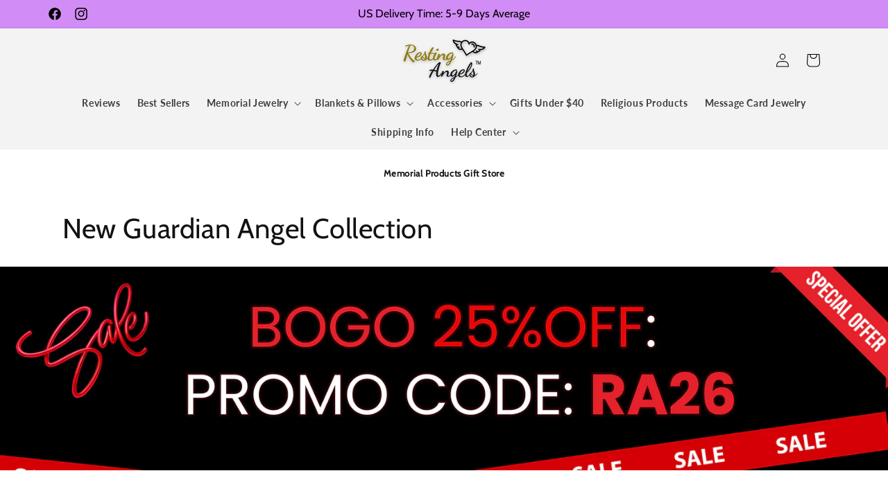

--- FILE ---
content_type: text/html; charset=utf-8
request_url: https://restingangels.com/en-ca/collections/dark-series-collection
body_size: 53951
content:
<!doctype html>
<html class="no-js" lang="en">
  <head>
<!-- Google Tag Manager -->
<script>(function(w,d,s,l,i){w[l]=w[l]||[];w[l].push({'gtm.start':
new Date().getTime(),event:'gtm.js'});var f=d.getElementsByTagName(s)[0],
j=d.createElement(s),dl=l!='dataLayer'?'&l='+l:'';j.async=true;j.src=
'https://www.googletagmanager.com/gtm.js?id='+i+dl;f.parentNode.insertBefore(j,f);
})(window,document,'script','dataLayer','GTM-TTQ9BNLZ');</script>
<!-- End Google Tag Manager -->
    <meta charset="utf-8">
    <meta http-equiv="X-UA-Compatible" content="IE=edge">
    <meta name="viewport" content="width=device-width,initial-scale=1">
    <meta name="theme-color" content="">
    <link rel="canonical" href="https://restingangels.com/en-ca/collections/dark-series-collection"><link rel="icon" type="image/png" href="//restingangels.com/cdn/shop/files/heart_1_d4c7c4d8-7dd0-4f72-a9ec-8d7855930fa0.png?crop=center&height=32&v=1614313036&width=32"><link rel="preconnect" href="https://fonts.shopifycdn.com" crossorigin><title>
      New Guardian Angel Collection
 &ndash; Resting Angels</title>

    

    

<meta property="og:site_name" content="Resting Angels">
<meta property="og:url" content="https://restingangels.com/en-ca/collections/dark-series-collection">
<meta property="og:title" content="New Guardian Angel Collection">
<meta property="og:type" content="website">
<meta property="og:description" content="Top Rated Engraved Necklaces, Bracelets and Customized Bereavement Products. Sympathy Gifts. Gift for Loss of a Loved One. Personalized Memorial Blankets, Cremation Urn Necklace and Memorial Pillows. Made in USA. Lowest Prices Available. Buy Now at Resting Angels. Now Shipping Worldwide."><meta property="og:image" content="http://restingangels.com/cdn/shop/files/Untitled_design_73.png?v=1645448152">
  <meta property="og:image:secure_url" content="https://restingangels.com/cdn/shop/files/Untitled_design_73.png?v=1645448152">
  <meta property="og:image:width" content="1200">
  <meta property="og:image:height" content="628"><meta name="twitter:card" content="summary_large_image">
<meta name="twitter:title" content="New Guardian Angel Collection">
<meta name="twitter:description" content="Top Rated Engraved Necklaces, Bracelets and Customized Bereavement Products. Sympathy Gifts. Gift for Loss of a Loved One. Personalized Memorial Blankets, Cremation Urn Necklace and Memorial Pillows. Made in USA. Lowest Prices Available. Buy Now at Resting Angels. Now Shipping Worldwide.">


    <script src="//restingangels.com/cdn/shop/t/133/assets/constants.js?v=58251544750838685771746088433" defer="defer"></script>
    <script src="//restingangels.com/cdn/shop/t/133/assets/pubsub.js?v=158357773527763999511746088445" defer="defer"></script>
    <script src="//restingangels.com/cdn/shop/t/133/assets/global.js?v=54939145903281508041746088437" defer="defer"></script><script>window.performance && window.performance.mark && window.performance.mark('shopify.content_for_header.start');</script><meta name="google-site-verification" content="9HO8NqPKOl9Lo2PI1OdB-IDNTsvP3dcLVKllcXNqsAs">
<meta id="shopify-digital-wallet" name="shopify-digital-wallet" content="/6901858407/digital_wallets/dialog">
<meta name="shopify-checkout-api-token" content="37ca8ce5121e7724d81d359fc380018f">
<meta id="in-context-paypal-metadata" data-shop-id="6901858407" data-venmo-supported="false" data-environment="production" data-locale="en_US" data-paypal-v4="true" data-currency="CAD">
<link rel="alternate" type="application/atom+xml" title="Feed" href="/en-ca/collections/dark-series-collection.atom" />
<link rel="alternate" hreflang="x-default" href="https://restingangels.com/collections/dark-series-collection">
<link rel="alternate" hreflang="en" href="https://restingangels.com/collections/dark-series-collection">
<link rel="alternate" hreflang="en-CA" href="https://restingangels.com/en-ca/collections/dark-series-collection">
<link rel="alternate" hreflang="en-DE" href="https://restingangels.com/en-de/collections/dark-series-collection">
<link rel="alternate" hreflang="en-GB" href="https://restingangels.com/en-gb/collections/dark-series-collection">
<link rel="alternate" type="application/json+oembed" href="https://restingangels.com/en-ca/collections/dark-series-collection.oembed">
<script async="async" src="/checkouts/internal/preloads.js?locale=en-CA"></script>
<link rel="preconnect" href="https://shop.app" crossorigin="anonymous">
<script async="async" src="https://shop.app/checkouts/internal/preloads.js?locale=en-CA&shop_id=6901858407" crossorigin="anonymous"></script>
<script id="apple-pay-shop-capabilities" type="application/json">{"shopId":6901858407,"countryCode":"US","currencyCode":"CAD","merchantCapabilities":["supports3DS"],"merchantId":"gid:\/\/shopify\/Shop\/6901858407","merchantName":"Resting Angels","requiredBillingContactFields":["postalAddress","email"],"requiredShippingContactFields":["postalAddress","email"],"shippingType":"shipping","supportedNetworks":["visa","masterCard","amex","discover","elo","jcb"],"total":{"type":"pending","label":"Resting Angels","amount":"1.00"},"shopifyPaymentsEnabled":true,"supportsSubscriptions":true}</script>
<script id="shopify-features" type="application/json">{"accessToken":"37ca8ce5121e7724d81d359fc380018f","betas":["rich-media-storefront-analytics"],"domain":"restingangels.com","predictiveSearch":true,"shopId":6901858407,"locale":"en"}</script>
<script>var Shopify = Shopify || {};
Shopify.shop = "safeivy.myshopify.com";
Shopify.locale = "en";
Shopify.currency = {"active":"CAD","rate":"1.41094135"};
Shopify.country = "CA";
Shopify.theme = {"name":"New Look Dawn 05\/01\/25","id":129424719975,"schema_name":"Dawn","schema_version":"11.0.0","theme_store_id":887,"role":"main"};
Shopify.theme.handle = "null";
Shopify.theme.style = {"id":null,"handle":null};
Shopify.cdnHost = "restingangels.com/cdn";
Shopify.routes = Shopify.routes || {};
Shopify.routes.root = "/en-ca/";</script>
<script type="module">!function(o){(o.Shopify=o.Shopify||{}).modules=!0}(window);</script>
<script>!function(o){function n(){var o=[];function n(){o.push(Array.prototype.slice.apply(arguments))}return n.q=o,n}var t=o.Shopify=o.Shopify||{};t.loadFeatures=n(),t.autoloadFeatures=n()}(window);</script>
<script>
  window.ShopifyPay = window.ShopifyPay || {};
  window.ShopifyPay.apiHost = "shop.app\/pay";
  window.ShopifyPay.redirectState = null;
</script>
<script id="shop-js-analytics" type="application/json">{"pageType":"collection"}</script>
<script defer="defer" async type="module" src="//restingangels.com/cdn/shopifycloud/shop-js/modules/v2/client.init-shop-cart-sync_C5BV16lS.en.esm.js"></script>
<script defer="defer" async type="module" src="//restingangels.com/cdn/shopifycloud/shop-js/modules/v2/chunk.common_CygWptCX.esm.js"></script>
<script type="module">
  await import("//restingangels.com/cdn/shopifycloud/shop-js/modules/v2/client.init-shop-cart-sync_C5BV16lS.en.esm.js");
await import("//restingangels.com/cdn/shopifycloud/shop-js/modules/v2/chunk.common_CygWptCX.esm.js");

  window.Shopify.SignInWithShop?.initShopCartSync?.({"fedCMEnabled":true,"windoidEnabled":true});

</script>
<script>
  window.Shopify = window.Shopify || {};
  if (!window.Shopify.featureAssets) window.Shopify.featureAssets = {};
  window.Shopify.featureAssets['shop-js'] = {"shop-cart-sync":["modules/v2/client.shop-cart-sync_ZFArdW7E.en.esm.js","modules/v2/chunk.common_CygWptCX.esm.js"],"init-fed-cm":["modules/v2/client.init-fed-cm_CmiC4vf6.en.esm.js","modules/v2/chunk.common_CygWptCX.esm.js"],"shop-button":["modules/v2/client.shop-button_tlx5R9nI.en.esm.js","modules/v2/chunk.common_CygWptCX.esm.js"],"shop-cash-offers":["modules/v2/client.shop-cash-offers_DOA2yAJr.en.esm.js","modules/v2/chunk.common_CygWptCX.esm.js","modules/v2/chunk.modal_D71HUcav.esm.js"],"init-windoid":["modules/v2/client.init-windoid_sURxWdc1.en.esm.js","modules/v2/chunk.common_CygWptCX.esm.js"],"shop-toast-manager":["modules/v2/client.shop-toast-manager_ClPi3nE9.en.esm.js","modules/v2/chunk.common_CygWptCX.esm.js"],"init-shop-email-lookup-coordinator":["modules/v2/client.init-shop-email-lookup-coordinator_B8hsDcYM.en.esm.js","modules/v2/chunk.common_CygWptCX.esm.js"],"init-shop-cart-sync":["modules/v2/client.init-shop-cart-sync_C5BV16lS.en.esm.js","modules/v2/chunk.common_CygWptCX.esm.js"],"avatar":["modules/v2/client.avatar_BTnouDA3.en.esm.js"],"pay-button":["modules/v2/client.pay-button_FdsNuTd3.en.esm.js","modules/v2/chunk.common_CygWptCX.esm.js"],"init-customer-accounts":["modules/v2/client.init-customer-accounts_DxDtT_ad.en.esm.js","modules/v2/client.shop-login-button_C5VAVYt1.en.esm.js","modules/v2/chunk.common_CygWptCX.esm.js","modules/v2/chunk.modal_D71HUcav.esm.js"],"init-shop-for-new-customer-accounts":["modules/v2/client.init-shop-for-new-customer-accounts_ChsxoAhi.en.esm.js","modules/v2/client.shop-login-button_C5VAVYt1.en.esm.js","modules/v2/chunk.common_CygWptCX.esm.js","modules/v2/chunk.modal_D71HUcav.esm.js"],"shop-login-button":["modules/v2/client.shop-login-button_C5VAVYt1.en.esm.js","modules/v2/chunk.common_CygWptCX.esm.js","modules/v2/chunk.modal_D71HUcav.esm.js"],"init-customer-accounts-sign-up":["modules/v2/client.init-customer-accounts-sign-up_CPSyQ0Tj.en.esm.js","modules/v2/client.shop-login-button_C5VAVYt1.en.esm.js","modules/v2/chunk.common_CygWptCX.esm.js","modules/v2/chunk.modal_D71HUcav.esm.js"],"shop-follow-button":["modules/v2/client.shop-follow-button_Cva4Ekp9.en.esm.js","modules/v2/chunk.common_CygWptCX.esm.js","modules/v2/chunk.modal_D71HUcav.esm.js"],"checkout-modal":["modules/v2/client.checkout-modal_BPM8l0SH.en.esm.js","modules/v2/chunk.common_CygWptCX.esm.js","modules/v2/chunk.modal_D71HUcav.esm.js"],"lead-capture":["modules/v2/client.lead-capture_Bi8yE_yS.en.esm.js","modules/v2/chunk.common_CygWptCX.esm.js","modules/v2/chunk.modal_D71HUcav.esm.js"],"shop-login":["modules/v2/client.shop-login_D6lNrXab.en.esm.js","modules/v2/chunk.common_CygWptCX.esm.js","modules/v2/chunk.modal_D71HUcav.esm.js"],"payment-terms":["modules/v2/client.payment-terms_CZxnsJam.en.esm.js","modules/v2/chunk.common_CygWptCX.esm.js","modules/v2/chunk.modal_D71HUcav.esm.js"]};
</script>
<script>(function() {
  var isLoaded = false;
  function asyncLoad() {
    if (isLoaded) return;
    isLoaded = true;
    var urls = ["\/\/cdn.shopify.com\/proxy\/cdad7c16e1f583591cd020b238e2d4b39858455483deac48af45aabaa95a1492\/bingshoppingtool-t2app-prod.trafficmanager.net\/uet\/tracking_script?shop=safeivy.myshopify.com\u0026sp-cache-control=cHVibGljLCBtYXgtYWdlPTkwMA","\/\/cdn.shopify.com\/proxy\/4661503900a3cebaa32c0a4f6d5bd482d51d75438209191c8c4843e581b365e1\/d1639lhkj5l89m.cloudfront.net\/js\/storefront\/uppromote.js?shop=safeivy.myshopify.com\u0026sp-cache-control=cHVibGljLCBtYXgtYWdlPTkwMA"];
    for (var i = 0; i < urls.length; i++) {
      var s = document.createElement('script');
      s.type = 'text/javascript';
      s.async = true;
      s.src = urls[i];
      var x = document.getElementsByTagName('script')[0];
      x.parentNode.insertBefore(s, x);
    }
  };
  if(window.attachEvent) {
    window.attachEvent('onload', asyncLoad);
  } else {
    window.addEventListener('load', asyncLoad, false);
  }
})();</script>
<script id="__st">var __st={"a":6901858407,"offset":-21600,"reqid":"e533a1ed-9446-48fb-b04b-bc8313eba6bf-1768794854","pageurl":"restingangels.com\/en-ca\/collections\/dark-series-collection","u":"40a848248060","p":"collection","rtyp":"collection","rid":168467234919};</script>
<script>window.ShopifyPaypalV4VisibilityTracking = true;</script>
<script id="captcha-bootstrap">!function(){'use strict';const t='contact',e='account',n='new_comment',o=[[t,t],['blogs',n],['comments',n],[t,'customer']],c=[[e,'customer_login'],[e,'guest_login'],[e,'recover_customer_password'],[e,'create_customer']],r=t=>t.map((([t,e])=>`form[action*='/${t}']:not([data-nocaptcha='true']) input[name='form_type'][value='${e}']`)).join(','),a=t=>()=>t?[...document.querySelectorAll(t)].map((t=>t.form)):[];function s(){const t=[...o],e=r(t);return a(e)}const i='password',u='form_key',d=['recaptcha-v3-token','g-recaptcha-response','h-captcha-response',i],f=()=>{try{return window.sessionStorage}catch{return}},m='__shopify_v',_=t=>t.elements[u];function p(t,e,n=!1){try{const o=window.sessionStorage,c=JSON.parse(o.getItem(e)),{data:r}=function(t){const{data:e,action:n}=t;return t[m]||n?{data:e,action:n}:{data:t,action:n}}(c);for(const[e,n]of Object.entries(r))t.elements[e]&&(t.elements[e].value=n);n&&o.removeItem(e)}catch(o){console.error('form repopulation failed',{error:o})}}const l='form_type',E='cptcha';function T(t){t.dataset[E]=!0}const w=window,h=w.document,L='Shopify',v='ce_forms',y='captcha';let A=!1;((t,e)=>{const n=(g='f06e6c50-85a8-45c8-87d0-21a2b65856fe',I='https://cdn.shopify.com/shopifycloud/storefront-forms-hcaptcha/ce_storefront_forms_captcha_hcaptcha.v1.5.2.iife.js',D={infoText:'Protected by hCaptcha',privacyText:'Privacy',termsText:'Terms'},(t,e,n)=>{const o=w[L][v],c=o.bindForm;if(c)return c(t,g,e,D).then(n);var r;o.q.push([[t,g,e,D],n]),r=I,A||(h.body.append(Object.assign(h.createElement('script'),{id:'captcha-provider',async:!0,src:r})),A=!0)});var g,I,D;w[L]=w[L]||{},w[L][v]=w[L][v]||{},w[L][v].q=[],w[L][y]=w[L][y]||{},w[L][y].protect=function(t,e){n(t,void 0,e),T(t)},Object.freeze(w[L][y]),function(t,e,n,w,h,L){const[v,y,A,g]=function(t,e,n){const i=e?o:[],u=t?c:[],d=[...i,...u],f=r(d),m=r(i),_=r(d.filter((([t,e])=>n.includes(e))));return[a(f),a(m),a(_),s()]}(w,h,L),I=t=>{const e=t.target;return e instanceof HTMLFormElement?e:e&&e.form},D=t=>v().includes(t);t.addEventListener('submit',(t=>{const e=I(t);if(!e)return;const n=D(e)&&!e.dataset.hcaptchaBound&&!e.dataset.recaptchaBound,o=_(e),c=g().includes(e)&&(!o||!o.value);(n||c)&&t.preventDefault(),c&&!n&&(function(t){try{if(!f())return;!function(t){const e=f();if(!e)return;const n=_(t);if(!n)return;const o=n.value;o&&e.removeItem(o)}(t);const e=Array.from(Array(32),(()=>Math.random().toString(36)[2])).join('');!function(t,e){_(t)||t.append(Object.assign(document.createElement('input'),{type:'hidden',name:u})),t.elements[u].value=e}(t,e),function(t,e){const n=f();if(!n)return;const o=[...t.querySelectorAll(`input[type='${i}']`)].map((({name:t})=>t)),c=[...d,...o],r={};for(const[a,s]of new FormData(t).entries())c.includes(a)||(r[a]=s);n.setItem(e,JSON.stringify({[m]:1,action:t.action,data:r}))}(t,e)}catch(e){console.error('failed to persist form',e)}}(e),e.submit())}));const S=(t,e)=>{t&&!t.dataset[E]&&(n(t,e.some((e=>e===t))),T(t))};for(const o of['focusin','change'])t.addEventListener(o,(t=>{const e=I(t);D(e)&&S(e,y())}));const B=e.get('form_key'),M=e.get(l),P=B&&M;t.addEventListener('DOMContentLoaded',(()=>{const t=y();if(P)for(const e of t)e.elements[l].value===M&&p(e,B);[...new Set([...A(),...v().filter((t=>'true'===t.dataset.shopifyCaptcha))])].forEach((e=>S(e,t)))}))}(h,new URLSearchParams(w.location.search),n,t,e,['guest_login'])})(!0,!0)}();</script>
<script integrity="sha256-4kQ18oKyAcykRKYeNunJcIwy7WH5gtpwJnB7kiuLZ1E=" data-source-attribution="shopify.loadfeatures" defer="defer" src="//restingangels.com/cdn/shopifycloud/storefront/assets/storefront/load_feature-a0a9edcb.js" crossorigin="anonymous"></script>
<script crossorigin="anonymous" defer="defer" src="//restingangels.com/cdn/shopifycloud/storefront/assets/shopify_pay/storefront-65b4c6d7.js?v=20250812"></script>
<script data-source-attribution="shopify.dynamic_checkout.dynamic.init">var Shopify=Shopify||{};Shopify.PaymentButton=Shopify.PaymentButton||{isStorefrontPortableWallets:!0,init:function(){window.Shopify.PaymentButton.init=function(){};var t=document.createElement("script");t.src="https://restingangels.com/cdn/shopifycloud/portable-wallets/latest/portable-wallets.en.js",t.type="module",document.head.appendChild(t)}};
</script>
<script data-source-attribution="shopify.dynamic_checkout.buyer_consent">
  function portableWalletsHideBuyerConsent(e){var t=document.getElementById("shopify-buyer-consent"),n=document.getElementById("shopify-subscription-policy-button");t&&n&&(t.classList.add("hidden"),t.setAttribute("aria-hidden","true"),n.removeEventListener("click",e))}function portableWalletsShowBuyerConsent(e){var t=document.getElementById("shopify-buyer-consent"),n=document.getElementById("shopify-subscription-policy-button");t&&n&&(t.classList.remove("hidden"),t.removeAttribute("aria-hidden"),n.addEventListener("click",e))}window.Shopify?.PaymentButton&&(window.Shopify.PaymentButton.hideBuyerConsent=portableWalletsHideBuyerConsent,window.Shopify.PaymentButton.showBuyerConsent=portableWalletsShowBuyerConsent);
</script>
<script data-source-attribution="shopify.dynamic_checkout.cart.bootstrap">document.addEventListener("DOMContentLoaded",(function(){function t(){return document.querySelector("shopify-accelerated-checkout-cart, shopify-accelerated-checkout")}if(t())Shopify.PaymentButton.init();else{new MutationObserver((function(e,n){t()&&(Shopify.PaymentButton.init(),n.disconnect())})).observe(document.body,{childList:!0,subtree:!0})}}));
</script>
<link id="shopify-accelerated-checkout-styles" rel="stylesheet" media="screen" href="https://restingangels.com/cdn/shopifycloud/portable-wallets/latest/accelerated-checkout-backwards-compat.css" crossorigin="anonymous">
<style id="shopify-accelerated-checkout-cart">
        #shopify-buyer-consent {
  margin-top: 1em;
  display: inline-block;
  width: 100%;
}

#shopify-buyer-consent.hidden {
  display: none;
}

#shopify-subscription-policy-button {
  background: none;
  border: none;
  padding: 0;
  text-decoration: underline;
  font-size: inherit;
  cursor: pointer;
}

#shopify-subscription-policy-button::before {
  box-shadow: none;
}

      </style>
<script id="sections-script" data-sections="header" defer="defer" src="//restingangels.com/cdn/shop/t/133/compiled_assets/scripts.js?v=17112"></script>
<script>window.performance && window.performance.mark && window.performance.mark('shopify.content_for_header.end');</script>


    <style data-shopify>
      @font-face {
  font-family: Lato;
  font-weight: 400;
  font-style: normal;
  font-display: swap;
  src: url("//restingangels.com/cdn/fonts/lato/lato_n4.c3b93d431f0091c8be23185e15c9d1fee1e971c5.woff2") format("woff2"),
       url("//restingangels.com/cdn/fonts/lato/lato_n4.d5c00c781efb195594fd2fd4ad04f7882949e327.woff") format("woff");
}

      @font-face {
  font-family: Lato;
  font-weight: 700;
  font-style: normal;
  font-display: swap;
  src: url("//restingangels.com/cdn/fonts/lato/lato_n7.900f219bc7337bc57a7a2151983f0a4a4d9d5dcf.woff2") format("woff2"),
       url("//restingangels.com/cdn/fonts/lato/lato_n7.a55c60751adcc35be7c4f8a0313f9698598612ee.woff") format("woff");
}

      @font-face {
  font-family: Lato;
  font-weight: 400;
  font-style: italic;
  font-display: swap;
  src: url("//restingangels.com/cdn/fonts/lato/lato_i4.09c847adc47c2fefc3368f2e241a3712168bc4b6.woff2") format("woff2"),
       url("//restingangels.com/cdn/fonts/lato/lato_i4.3c7d9eb6c1b0a2bf62d892c3ee4582b016d0f30c.woff") format("woff");
}

      @font-face {
  font-family: Lato;
  font-weight: 700;
  font-style: italic;
  font-display: swap;
  src: url("//restingangels.com/cdn/fonts/lato/lato_i7.16ba75868b37083a879b8dd9f2be44e067dfbf92.woff2") format("woff2"),
       url("//restingangels.com/cdn/fonts/lato/lato_i7.4c07c2b3b7e64ab516aa2f2081d2bb0366b9dce8.woff") format("woff");
}

      @font-face {
  font-family: Cabin;
  font-weight: 400;
  font-style: normal;
  font-display: swap;
  src: url("//restingangels.com/cdn/fonts/cabin/cabin_n4.cefc6494a78f87584a6f312fea532919154f66fe.woff2") format("woff2"),
       url("//restingangels.com/cdn/fonts/cabin/cabin_n4.8c16611b00f59d27f4b27ce4328dfe514ce77517.woff") format("woff");
}


      
        :root,
        .color-background-1 {
          --color-background: 255,255,255;
        
          --gradient-background: #ffffff;
        
        --color-foreground: 18,18,18;
        --color-shadow: 18,18,18;
        --color-button: 18,18,18;
        --color-button-text: 255,255,255;
        --color-secondary-button: 255,255,255;
        --color-secondary-button-text: 18,18,18;
        --color-link: 18,18,18;
        --color-badge-foreground: 18,18,18;
        --color-badge-background: 255,255,255;
        --color-badge-border: 18,18,18;
        --payment-terms-background-color: rgb(255 255 255);
      }
      
        
        .color-background-2 {
          --color-background: 243,243,243;
        
          --gradient-background: #f3f3f3;
        
        --color-foreground: 0,0,0;
        --color-shadow: 18,18,18;
        --color-button: 18,18,18;
        --color-button-text: 243,243,243;
        --color-secondary-button: 243,243,243;
        --color-secondary-button-text: 18,18,18;
        --color-link: 18,18,18;
        --color-badge-foreground: 0,0,0;
        --color-badge-background: 243,243,243;
        --color-badge-border: 0,0,0;
        --payment-terms-background-color: rgb(243 243 243);
      }
      
        
        .color-inverse {
          --color-background: 36,40,51;
        
          --gradient-background: #242833;
        
        --color-foreground: 255,255,255;
        --color-shadow: 18,18,18;
        --color-button: 255,255,255;
        --color-button-text: 0,0,0;
        --color-secondary-button: 36,40,51;
        --color-secondary-button-text: 255,255,255;
        --color-link: 255,255,255;
        --color-badge-foreground: 255,255,255;
        --color-badge-background: 36,40,51;
        --color-badge-border: 255,255,255;
        --payment-terms-background-color: rgb(36 40 51);
      }
      
        
        .color-accent-1 {
          --color-background: 44,186,253;
        
          --gradient-background: #2cbafd;
        
        --color-foreground: 18,18,18;
        --color-shadow: 18,18,18;
        --color-button: 255,255,255;
        --color-button-text: 18,18,18;
        --color-secondary-button: 44,186,253;
        --color-secondary-button-text: 255,255,255;
        --color-link: 255,255,255;
        --color-badge-foreground: 18,18,18;
        --color-badge-background: 44,186,253;
        --color-badge-border: 18,18,18;
        --payment-terms-background-color: rgb(44 186 253);
      }
      
        
        .color-accent-2 {
          --color-background: 210,140,246;
        
          --gradient-background: #d28cf6;
        
        --color-foreground: 0,0,0;
        --color-shadow: 18,18,18;
        --color-button: 255,255,255;
        --color-button-text: 51,79,180;
        --color-secondary-button: 210,140,246;
        --color-secondary-button-text: 255,255,255;
        --color-link: 255,255,255;
        --color-badge-foreground: 0,0,0;
        --color-badge-background: 210,140,246;
        --color-badge-border: 0,0,0;
        --payment-terms-background-color: rgb(210 140 246);
      }
      
        
        .color-scheme-c51029f8-2ed4-4045-8e45-a6628e785cb7 {
          --color-background: 255,0,0;
        
          --gradient-background: #ff0000;
        
        --color-foreground: 18,18,18;
        --color-shadow: 18,18,18;
        --color-button: 18,18,18;
        --color-button-text: 255,255,255;
        --color-secondary-button: 255,0,0;
        --color-secondary-button-text: 18,18,18;
        --color-link: 18,18,18;
        --color-badge-foreground: 18,18,18;
        --color-badge-background: 255,0,0;
        --color-badge-border: 18,18,18;
        --payment-terms-background-color: rgb(255 0 0);
      }
      
        
        .color-scheme-10c66202-d944-4480-a677-6b3d234d12d2 {
          --color-background: 255,255,255;
        
          --gradient-background: #ffffff;
        
        --color-foreground: 0,0,0;
        --color-shadow: 255,255,255;
        --color-button: 255,255,255;
        --color-button-text: 255,255,255;
        --color-secondary-button: 255,255,255;
        --color-secondary-button-text: 255,255,255;
        --color-link: 255,255,255;
        --color-badge-foreground: 0,0,0;
        --color-badge-background: 255,255,255;
        --color-badge-border: 0,0,0;
        --payment-terms-background-color: rgb(255 255 255);
      }
      

      body, .color-background-1, .color-background-2, .color-inverse, .color-accent-1, .color-accent-2, .color-scheme-c51029f8-2ed4-4045-8e45-a6628e785cb7, .color-scheme-10c66202-d944-4480-a677-6b3d234d12d2 {
        color: rgba(var(--color-foreground), 0.75);
        background-color: rgb(var(--color-background));
      }

      :root {
        --font-body-family: Lato, sans-serif;
        --font-body-style: normal;
        --font-body-weight: 400;
        --font-body-weight-bold: 700;

        --font-heading-family: Cabin, sans-serif;
        --font-heading-style: normal;
        --font-heading-weight: 400;

        --font-body-scale: 1.0;
        --font-heading-scale: 1.0;

        --media-padding: px;
        --media-border-opacity: 0.05;
        --media-border-width: 1px;
        --media-radius: 0px;
        --media-shadow-opacity: 0.0;
        --media-shadow-horizontal-offset: 0px;
        --media-shadow-vertical-offset: 4px;
        --media-shadow-blur-radius: 5px;
        --media-shadow-visible: 0;

        --page-width: 120rem;
        --page-width-margin: 0rem;

        --product-card-image-padding: 0.0rem;
        --product-card-corner-radius: 0.0rem;
        --product-card-text-alignment: left;
        --product-card-border-width: 0.0rem;
        --product-card-border-opacity: 0.1;
        --product-card-shadow-opacity: 0.0;
        --product-card-shadow-visible: 0;
        --product-card-shadow-horizontal-offset: 0.0rem;
        --product-card-shadow-vertical-offset: 0.4rem;
        --product-card-shadow-blur-radius: 0.5rem;

        --collection-card-image-padding: 0.0rem;
        --collection-card-corner-radius: 0.0rem;
        --collection-card-text-alignment: left;
        --collection-card-border-width: 0.0rem;
        --collection-card-border-opacity: 0.1;
        --collection-card-shadow-opacity: 0.0;
        --collection-card-shadow-visible: 0;
        --collection-card-shadow-horizontal-offset: 0.0rem;
        --collection-card-shadow-vertical-offset: 0.4rem;
        --collection-card-shadow-blur-radius: 0.5rem;

        --blog-card-image-padding: 0.0rem;
        --blog-card-corner-radius: 0.0rem;
        --blog-card-text-alignment: left;
        --blog-card-border-width: 0.0rem;
        --blog-card-border-opacity: 0.1;
        --blog-card-shadow-opacity: 0.0;
        --blog-card-shadow-visible: 0;
        --blog-card-shadow-horizontal-offset: 0.0rem;
        --blog-card-shadow-vertical-offset: 0.4rem;
        --blog-card-shadow-blur-radius: 0.5rem;

        --badge-corner-radius: 2.2rem;

        --popup-border-width: 1px;
        --popup-border-opacity: 0.1;
        --popup-corner-radius: 0px;
        --popup-shadow-opacity: 0.05;
        --popup-shadow-horizontal-offset: 0px;
        --popup-shadow-vertical-offset: 4px;
        --popup-shadow-blur-radius: 5px;

        --drawer-border-width: 1px;
        --drawer-border-opacity: 0.1;
        --drawer-shadow-opacity: 0.0;
        --drawer-shadow-horizontal-offset: 0px;
        --drawer-shadow-vertical-offset: 4px;
        --drawer-shadow-blur-radius: 5px;

        --spacing-sections-desktop: 4px;
        --spacing-sections-mobile: 4px;

        --grid-desktop-vertical-spacing: 4px;
        --grid-desktop-horizontal-spacing: 8px;
        --grid-mobile-vertical-spacing: 2px;
        --grid-mobile-horizontal-spacing: 4px;

        --text-boxes-border-opacity: 0.1;
        --text-boxes-border-width: 0px;
        --text-boxes-radius: 0px;
        --text-boxes-shadow-opacity: 0.0;
        --text-boxes-shadow-visible: 0;
        --text-boxes-shadow-horizontal-offset: 0px;
        --text-boxes-shadow-vertical-offset: 4px;
        --text-boxes-shadow-blur-radius: 5px;

        --buttons-radius: 2px;
        --buttons-radius-outset: 3px;
        --buttons-border-width: 1px;
        --buttons-border-opacity: 1.0;
        --buttons-shadow-opacity: 0.05;
        --buttons-shadow-visible: 1;
        --buttons-shadow-horizontal-offset: 0px;
        --buttons-shadow-vertical-offset: 4px;
        --buttons-shadow-blur-radius: 5px;
        --buttons-border-offset: 0.3px;

        --inputs-radius: 0px;
        --inputs-border-width: 1px;
        --inputs-border-opacity: 0.55;
        --inputs-shadow-opacity: 0.0;
        --inputs-shadow-horizontal-offset: 0px;
        --inputs-margin-offset: 0px;
        --inputs-shadow-vertical-offset: 0px;
        --inputs-shadow-blur-radius: 5px;
        --inputs-radius-outset: 0px;

        --variant-pills-radius: 8px;
        --variant-pills-border-width: 1px;
        --variant-pills-border-opacity: 0.7;
        --variant-pills-shadow-opacity: 0.15;
        --variant-pills-shadow-horizontal-offset: 0px;
        --variant-pills-shadow-vertical-offset: 4px;
        --variant-pills-shadow-blur-radius: 5px;
      }

      *,
      *::before,
      *::after {
        box-sizing: inherit;
      }

      html {
        box-sizing: border-box;
        font-size: calc(var(--font-body-scale) * 62.5%);
        height: 100%;
      }

      body {
        display: grid;
        grid-template-rows: auto auto 1fr auto;
        grid-template-columns: 100%;
        min-height: 100%;
        margin: 0;
        font-size: 1.5rem;
        letter-spacing: 0.06rem;
        line-height: calc(1 + 0.8 / var(--font-body-scale));
        font-family: var(--font-body-family);
        font-style: var(--font-body-style);
        font-weight: var(--font-body-weight);
      }

      @media screen and (min-width: 750px) {
        body {
          font-size: 1.6rem;
        }
      }
    </style>

    <link href="//restingangels.com/cdn/shop/t/133/assets/base.css?v=41257480745643687871746096798" rel="stylesheet" type="text/css" media="all" />
<link rel="preload" as="font" href="//restingangels.com/cdn/fonts/lato/lato_n4.c3b93d431f0091c8be23185e15c9d1fee1e971c5.woff2" type="font/woff2" crossorigin><link rel="preload" as="font" href="//restingangels.com/cdn/fonts/cabin/cabin_n4.cefc6494a78f87584a6f312fea532919154f66fe.woff2" type="font/woff2" crossorigin><link href="//restingangels.com/cdn/shop/t/133/assets/component-localization-form.css?v=143319823105703127341746088423" rel="stylesheet" type="text/css" media="all" />
      <script src="//restingangels.com/cdn/shop/t/133/assets/localization-form.js?v=161644695336821385561746088437" defer="defer"></script><link
        rel="stylesheet"
        href="//restingangels.com/cdn/shop/t/133/assets/component-predictive-search.css?v=118923337488134913561746088428"
        media="print"
        onload="this.media='all'"
      ><script>
      document.documentElement.className = document.documentElement.className.replace('no-js', 'js');
      if (Shopify.designMode) {
        document.documentElement.classList.add('shopify-design-mode');
      }
    </script>
  
	<script>var loox_global_hash = '1768675352610';</script><style>.loox-reviews-default { max-width: 1200px; margin: 0 auto; }.loox-rating .loox-icon { color:#F9D71C; }
:root { --lxs-rating-icon-color: #F9D71C; }</style>
<!-- BEGIN app block: shopify://apps/zepto-product-personalizer/blocks/product_personalizer_main/7411210d-7b32-4c09-9455-e129e3be4729 -->
<!-- BEGIN app snippet: zepto_common --><script>
var pplr_cart = {"note":null,"attributes":{},"original_total_price":0,"total_price":0,"total_discount":0,"total_weight":0.0,"item_count":0,"items":[],"requires_shipping":false,"currency":"CAD","items_subtotal_price":0,"cart_level_discount_applications":[],"checkout_charge_amount":0};
var pplr_shop_currency = "USD";
var pplr_enabled_currencies_size = 4;
var pplr_money_formate = "${{amount}}";
var pplr_manual_theme_selector=["CartCount span","tr:has([name*=updates])","tr img:first",".line-item__title, .meta span",".pplr_item_price",".pplr_item_line_price",".pplr_item_remove",".pplr_item_update",".pplr_subtotal_price","form[action*=cart] [name=checkout]","Upload successful","0","Discount Code {{ code }} is invalid","Discount code","Apply",".SomeClass","Subtotal","Shipping","EST. TOTAL",null];
</script>
<script defer src="//cdn-zeptoapps.com/product-personalizer/pplr_common.js?v=18" ></script><!-- END app snippet -->

<!-- END app block --><!-- BEGIN app block: shopify://apps/optimonk-popup-cro-a-b-test/blocks/app-embed/0b488be1-fc0a-4fe6-8793-f2bef383dba8 -->
<script async src="https://onsite.optimonk.com/script.js?account=137148&origin=shopify-app-embed-block"></script>




<!-- END app block --><script src="https://cdn.shopify.com/extensions/1f805629-c1d3-44c5-afa0-f2ef641295ef/booster-page-speed-optimizer-1/assets/speed-embed.js" type="text/javascript" defer="defer"></script>
<script src="https://cdn.shopify.com/extensions/019b8d54-2388-79d8-becc-d32a3afe2c7a/omnisend-50/assets/omnisend-in-shop.js" type="text/javascript" defer="defer"></script>
<script src="https://cdn.shopify.com/extensions/341b63e8-75de-4462-a13a-6917fade4544/trueprofit-profit-analytics-19/assets/embedded.js" type="text/javascript" defer="defer"></script>
<link href="https://monorail-edge.shopifysvc.com" rel="dns-prefetch">
<script>(function(){if ("sendBeacon" in navigator && "performance" in window) {try {var session_token_from_headers = performance.getEntriesByType('navigation')[0].serverTiming.find(x => x.name == '_s').description;} catch {var session_token_from_headers = undefined;}var session_cookie_matches = document.cookie.match(/_shopify_s=([^;]*)/);var session_token_from_cookie = session_cookie_matches && session_cookie_matches.length === 2 ? session_cookie_matches[1] : "";var session_token = session_token_from_headers || session_token_from_cookie || "";function handle_abandonment_event(e) {var entries = performance.getEntries().filter(function(entry) {return /monorail-edge.shopifysvc.com/.test(entry.name);});if (!window.abandonment_tracked && entries.length === 0) {window.abandonment_tracked = true;var currentMs = Date.now();var navigation_start = performance.timing.navigationStart;var payload = {shop_id: 6901858407,url: window.location.href,navigation_start,duration: currentMs - navigation_start,session_token,page_type: "collection"};window.navigator.sendBeacon("https://monorail-edge.shopifysvc.com/v1/produce", JSON.stringify({schema_id: "online_store_buyer_site_abandonment/1.1",payload: payload,metadata: {event_created_at_ms: currentMs,event_sent_at_ms: currentMs}}));}}window.addEventListener('pagehide', handle_abandonment_event);}}());</script>
<script id="web-pixels-manager-setup">(function e(e,d,r,n,o){if(void 0===o&&(o={}),!Boolean(null===(a=null===(i=window.Shopify)||void 0===i?void 0:i.analytics)||void 0===a?void 0:a.replayQueue)){var i,a;window.Shopify=window.Shopify||{};var t=window.Shopify;t.analytics=t.analytics||{};var s=t.analytics;s.replayQueue=[],s.publish=function(e,d,r){return s.replayQueue.push([e,d,r]),!0};try{self.performance.mark("wpm:start")}catch(e){}var l=function(){var e={modern:/Edge?\/(1{2}[4-9]|1[2-9]\d|[2-9]\d{2}|\d{4,})\.\d+(\.\d+|)|Firefox\/(1{2}[4-9]|1[2-9]\d|[2-9]\d{2}|\d{4,})\.\d+(\.\d+|)|Chrom(ium|e)\/(9{2}|\d{3,})\.\d+(\.\d+|)|(Maci|X1{2}).+ Version\/(15\.\d+|(1[6-9]|[2-9]\d|\d{3,})\.\d+)([,.]\d+|)( \(\w+\)|)( Mobile\/\w+|) Safari\/|Chrome.+OPR\/(9{2}|\d{3,})\.\d+\.\d+|(CPU[ +]OS|iPhone[ +]OS|CPU[ +]iPhone|CPU IPhone OS|CPU iPad OS)[ +]+(15[._]\d+|(1[6-9]|[2-9]\d|\d{3,})[._]\d+)([._]\d+|)|Android:?[ /-](13[3-9]|1[4-9]\d|[2-9]\d{2}|\d{4,})(\.\d+|)(\.\d+|)|Android.+Firefox\/(13[5-9]|1[4-9]\d|[2-9]\d{2}|\d{4,})\.\d+(\.\d+|)|Android.+Chrom(ium|e)\/(13[3-9]|1[4-9]\d|[2-9]\d{2}|\d{4,})\.\d+(\.\d+|)|SamsungBrowser\/([2-9]\d|\d{3,})\.\d+/,legacy:/Edge?\/(1[6-9]|[2-9]\d|\d{3,})\.\d+(\.\d+|)|Firefox\/(5[4-9]|[6-9]\d|\d{3,})\.\d+(\.\d+|)|Chrom(ium|e)\/(5[1-9]|[6-9]\d|\d{3,})\.\d+(\.\d+|)([\d.]+$|.*Safari\/(?![\d.]+ Edge\/[\d.]+$))|(Maci|X1{2}).+ Version\/(10\.\d+|(1[1-9]|[2-9]\d|\d{3,})\.\d+)([,.]\d+|)( \(\w+\)|)( Mobile\/\w+|) Safari\/|Chrome.+OPR\/(3[89]|[4-9]\d|\d{3,})\.\d+\.\d+|(CPU[ +]OS|iPhone[ +]OS|CPU[ +]iPhone|CPU IPhone OS|CPU iPad OS)[ +]+(10[._]\d+|(1[1-9]|[2-9]\d|\d{3,})[._]\d+)([._]\d+|)|Android:?[ /-](13[3-9]|1[4-9]\d|[2-9]\d{2}|\d{4,})(\.\d+|)(\.\d+|)|Mobile Safari.+OPR\/([89]\d|\d{3,})\.\d+\.\d+|Android.+Firefox\/(13[5-9]|1[4-9]\d|[2-9]\d{2}|\d{4,})\.\d+(\.\d+|)|Android.+Chrom(ium|e)\/(13[3-9]|1[4-9]\d|[2-9]\d{2}|\d{4,})\.\d+(\.\d+|)|Android.+(UC? ?Browser|UCWEB|U3)[ /]?(15\.([5-9]|\d{2,})|(1[6-9]|[2-9]\d|\d{3,})\.\d+)\.\d+|SamsungBrowser\/(5\.\d+|([6-9]|\d{2,})\.\d+)|Android.+MQ{2}Browser\/(14(\.(9|\d{2,})|)|(1[5-9]|[2-9]\d|\d{3,})(\.\d+|))(\.\d+|)|K[Aa][Ii]OS\/(3\.\d+|([4-9]|\d{2,})\.\d+)(\.\d+|)/},d=e.modern,r=e.legacy,n=navigator.userAgent;return n.match(d)?"modern":n.match(r)?"legacy":"unknown"}(),u="modern"===l?"modern":"legacy",c=(null!=n?n:{modern:"",legacy:""})[u],f=function(e){return[e.baseUrl,"/wpm","/b",e.hashVersion,"modern"===e.buildTarget?"m":"l",".js"].join("")}({baseUrl:d,hashVersion:r,buildTarget:u}),m=function(e){var d=e.version,r=e.bundleTarget,n=e.surface,o=e.pageUrl,i=e.monorailEndpoint;return{emit:function(e){var a=e.status,t=e.errorMsg,s=(new Date).getTime(),l=JSON.stringify({metadata:{event_sent_at_ms:s},events:[{schema_id:"web_pixels_manager_load/3.1",payload:{version:d,bundle_target:r,page_url:o,status:a,surface:n,error_msg:t},metadata:{event_created_at_ms:s}}]});if(!i)return console&&console.warn&&console.warn("[Web Pixels Manager] No Monorail endpoint provided, skipping logging."),!1;try{return self.navigator.sendBeacon.bind(self.navigator)(i,l)}catch(e){}var u=new XMLHttpRequest;try{return u.open("POST",i,!0),u.setRequestHeader("Content-Type","text/plain"),u.send(l),!0}catch(e){return console&&console.warn&&console.warn("[Web Pixels Manager] Got an unhandled error while logging to Monorail."),!1}}}}({version:r,bundleTarget:l,surface:e.surface,pageUrl:self.location.href,monorailEndpoint:e.monorailEndpoint});try{o.browserTarget=l,function(e){var d=e.src,r=e.async,n=void 0===r||r,o=e.onload,i=e.onerror,a=e.sri,t=e.scriptDataAttributes,s=void 0===t?{}:t,l=document.createElement("script"),u=document.querySelector("head"),c=document.querySelector("body");if(l.async=n,l.src=d,a&&(l.integrity=a,l.crossOrigin="anonymous"),s)for(var f in s)if(Object.prototype.hasOwnProperty.call(s,f))try{l.dataset[f]=s[f]}catch(e){}if(o&&l.addEventListener("load",o),i&&l.addEventListener("error",i),u)u.appendChild(l);else{if(!c)throw new Error("Did not find a head or body element to append the script");c.appendChild(l)}}({src:f,async:!0,onload:function(){if(!function(){var e,d;return Boolean(null===(d=null===(e=window.Shopify)||void 0===e?void 0:e.analytics)||void 0===d?void 0:d.initialized)}()){var d=window.webPixelsManager.init(e)||void 0;if(d){var r=window.Shopify.analytics;r.replayQueue.forEach((function(e){var r=e[0],n=e[1],o=e[2];d.publishCustomEvent(r,n,o)})),r.replayQueue=[],r.publish=d.publishCustomEvent,r.visitor=d.visitor,r.initialized=!0}}},onerror:function(){return m.emit({status:"failed",errorMsg:"".concat(f," has failed to load")})},sri:function(e){var d=/^sha384-[A-Za-z0-9+/=]+$/;return"string"==typeof e&&d.test(e)}(c)?c:"",scriptDataAttributes:o}),m.emit({status:"loading"})}catch(e){m.emit({status:"failed",errorMsg:(null==e?void 0:e.message)||"Unknown error"})}}})({shopId: 6901858407,storefrontBaseUrl: "https://restingangels.com",extensionsBaseUrl: "https://extensions.shopifycdn.com/cdn/shopifycloud/web-pixels-manager",monorailEndpoint: "https://monorail-edge.shopifysvc.com/unstable/produce_batch",surface: "storefront-renderer",enabledBetaFlags: ["2dca8a86"],webPixelsConfigList: [{"id":"989986919","configuration":"{\"shopId\":\"229618\",\"env\":\"production\",\"metaData\":\"[]\"}","eventPayloadVersion":"v1","runtimeContext":"STRICT","scriptVersion":"8e11013497942cd9be82d03af35714e6","type":"APP","apiClientId":2773553,"privacyPurposes":[],"dataSharingAdjustments":{"protectedCustomerApprovalScopes":["read_customer_address","read_customer_email","read_customer_name","read_customer_personal_data","read_customer_phone"]}},{"id":"522748007","configuration":"{\"ti\":\"137020428\",\"endpoint\":\"https:\/\/bat.bing.com\/action\/0\"}","eventPayloadVersion":"v1","runtimeContext":"STRICT","scriptVersion":"5ee93563fe31b11d2d65e2f09a5229dc","type":"APP","apiClientId":2997493,"privacyPurposes":["ANALYTICS","MARKETING","SALE_OF_DATA"],"dataSharingAdjustments":{"protectedCustomerApprovalScopes":["read_customer_personal_data"]}},{"id":"474054759","configuration":"{\"accountID\":\"137148\"}","eventPayloadVersion":"v1","runtimeContext":"STRICT","scriptVersion":"e9702cc0fbdd9453d46c7ca8e2f5a5f4","type":"APP","apiClientId":956606,"privacyPurposes":[],"dataSharingAdjustments":{"protectedCustomerApprovalScopes":["read_customer_personal_data"]}},{"id":"440565863","configuration":"{\"apiURL\":\"https:\/\/api.omnisend.com\",\"appURL\":\"https:\/\/app.omnisend.com\",\"brandID\":\"67d9464879c792b426f342a8\",\"trackingURL\":\"https:\/\/wt.omnisendlink.com\"}","eventPayloadVersion":"v1","runtimeContext":"STRICT","scriptVersion":"aa9feb15e63a302383aa48b053211bbb","type":"APP","apiClientId":186001,"privacyPurposes":["ANALYTICS","MARKETING","SALE_OF_DATA"],"dataSharingAdjustments":{"protectedCustomerApprovalScopes":["read_customer_address","read_customer_email","read_customer_name","read_customer_personal_data","read_customer_phone"]}},{"id":"290619495","configuration":"{\"config\":\"{\\\"google_tag_ids\\\":[\\\"G-YHBL7FGY3K\\\",\\\"AW-735930302\\\",\\\"GT-PZ69DR82\\\"],\\\"target_country\\\":\\\"US\\\",\\\"gtag_events\\\":[{\\\"type\\\":\\\"begin_checkout\\\",\\\"action_label\\\":[\\\"G-YHBL7FGY3K\\\",\\\"AW-735930302\\\/OBbGCMTwnaAbEL7P9d4C\\\"]},{\\\"type\\\":\\\"search\\\",\\\"action_label\\\":[\\\"G-YHBL7FGY3K\\\",\\\"AW-735930302\\\/0noVCNDwnaAbEL7P9d4C\\\"]},{\\\"type\\\":\\\"view_item\\\",\\\"action_label\\\":[\\\"G-YHBL7FGY3K\\\",\\\"AW-735930302\\\/70ElCM3wnaAbEL7P9d4C\\\",\\\"MC-24GJET8N5T\\\"]},{\\\"type\\\":\\\"purchase\\\",\\\"action_label\\\":[\\\"G-YHBL7FGY3K\\\",\\\"AW-735930302\\\/g3u2CMHwnaAbEL7P9d4C\\\",\\\"MC-24GJET8N5T\\\"]},{\\\"type\\\":\\\"page_view\\\",\\\"action_label\\\":[\\\"G-YHBL7FGY3K\\\",\\\"AW-735930302\\\/WJqRCMrwnaAbEL7P9d4C\\\",\\\"MC-24GJET8N5T\\\"]},{\\\"type\\\":\\\"add_payment_info\\\",\\\"action_label\\\":[\\\"G-YHBL7FGY3K\\\",\\\"AW-735930302\\\/27jkCNPwnaAbEL7P9d4C\\\"]},{\\\"type\\\":\\\"add_to_cart\\\",\\\"action_label\\\":[\\\"G-YHBL7FGY3K\\\",\\\"AW-735930302\\\/XI2CCMfwnaAbEL7P9d4C\\\"]}],\\\"enable_monitoring_mode\\\":false}\"}","eventPayloadVersion":"v1","runtimeContext":"OPEN","scriptVersion":"b2a88bafab3e21179ed38636efcd8a93","type":"APP","apiClientId":1780363,"privacyPurposes":[],"dataSharingAdjustments":{"protectedCustomerApprovalScopes":["read_customer_address","read_customer_email","read_customer_name","read_customer_personal_data","read_customer_phone"]}},{"id":"247791719","configuration":"{\"pixelCode\":\"CCC6443C77U0V7OHBT90\"}","eventPayloadVersion":"v1","runtimeContext":"STRICT","scriptVersion":"22e92c2ad45662f435e4801458fb78cc","type":"APP","apiClientId":4383523,"privacyPurposes":["ANALYTICS","MARKETING","SALE_OF_DATA"],"dataSharingAdjustments":{"protectedCustomerApprovalScopes":["read_customer_address","read_customer_email","read_customer_name","read_customer_personal_data","read_customer_phone"]}},{"id":"111050855","configuration":"{\"pixel_id\":\"2236952096416809\",\"pixel_type\":\"facebook_pixel\"}","eventPayloadVersion":"v1","runtimeContext":"OPEN","scriptVersion":"ca16bc87fe92b6042fbaa3acc2fbdaa6","type":"APP","apiClientId":2329312,"privacyPurposes":["ANALYTICS","MARKETING","SALE_OF_DATA"],"dataSharingAdjustments":{"protectedCustomerApprovalScopes":["read_customer_address","read_customer_email","read_customer_name","read_customer_personal_data","read_customer_phone"]}},{"id":"12320871","configuration":"{\"shopId\":\"6901858407\",\"pixelEndpoint\":\"https:\/\/wpx.svc.trueprofit.io\/api\/evt\"}","eventPayloadVersion":"v1","runtimeContext":"STRICT","scriptVersion":"f2f7a5ecd155c6e61d8f2070584ad3a1","type":"APP","apiClientId":2553263,"privacyPurposes":["ANALYTICS","MARKETING","SALE_OF_DATA"],"dataSharingAdjustments":{"protectedCustomerApprovalScopes":["read_customer_address","read_customer_email","read_customer_name","read_customer_personal_data","read_customer_phone"]}},{"id":"shopify-app-pixel","configuration":"{}","eventPayloadVersion":"v1","runtimeContext":"STRICT","scriptVersion":"0450","apiClientId":"shopify-pixel","type":"APP","privacyPurposes":["ANALYTICS","MARKETING"]},{"id":"shopify-custom-pixel","eventPayloadVersion":"v1","runtimeContext":"LAX","scriptVersion":"0450","apiClientId":"shopify-pixel","type":"CUSTOM","privacyPurposes":["ANALYTICS","MARKETING"]}],isMerchantRequest: false,initData: {"shop":{"name":"Resting Angels","paymentSettings":{"currencyCode":"USD"},"myshopifyDomain":"safeivy.myshopify.com","countryCode":"US","storefrontUrl":"https:\/\/restingangels.com\/en-ca"},"customer":null,"cart":null,"checkout":null,"productVariants":[],"purchasingCompany":null},},"https://restingangels.com/cdn","fcfee988w5aeb613cpc8e4bc33m6693e112",{"modern":"","legacy":""},{"shopId":"6901858407","storefrontBaseUrl":"https:\/\/restingangels.com","extensionBaseUrl":"https:\/\/extensions.shopifycdn.com\/cdn\/shopifycloud\/web-pixels-manager","surface":"storefront-renderer","enabledBetaFlags":"[\"2dca8a86\"]","isMerchantRequest":"false","hashVersion":"fcfee988w5aeb613cpc8e4bc33m6693e112","publish":"custom","events":"[[\"page_viewed\",{}],[\"collection_viewed\",{\"collection\":{\"id\":\"168467234919\",\"title\":\"New Guardian Angel Collection\",\"productVariants\":[{\"price\":{\"amount\":71.0,\"currencyCode\":\"CAD\"},\"product\":{\"title\":\"Guardian Angel Circle Memorial Necklace\",\"vendor\":\"ShineOn Fulfillment\",\"id\":\"4765388275815\",\"untranslatedTitle\":\"Guardian Angel Circle Memorial Necklace\",\"url\":\"\/en-ca\/products\/guardian-angel-circle-memorial-necklace\",\"type\":\"Jewelry\"},\"id\":\"33104735993959\",\"image\":{\"src\":\"\/\/restingangels.com\/cdn\/shop\/products\/20210101_061941_ddd74d27-de4b-4c4f-95d8-97c7e8d30264.png?v=1698286574\"},\"sku\":\"SO-2336230\",\"title\":\"SURGICAL STEEL \/ NO ENGRAVING\",\"untranslatedTitle\":\"SURGICAL STEEL \/ NO ENGRAVING\"},{\"price\":{\"amount\":85.0,\"currencyCode\":\"CAD\"},\"product\":{\"title\":\"My Angel in Heaven Circle Memorial Necklace\",\"vendor\":\"ShineOn Fulfillment\",\"id\":\"4761162416231\",\"untranslatedTitle\":\"My Angel in Heaven Circle Memorial Necklace\",\"url\":\"\/en-ca\/products\/my-angel-in-heaven-round-necklace\",\"type\":\"Jewelry\"},\"id\":\"33085114122343\",\"image\":{\"src\":\"\/\/restingangels.com\/cdn\/shop\/products\/asset_10_transformation_89_720x_1c89b6e7-cb94-4910-b7e6-a9474a869e14.jpg?v=1626430363\"},\"sku\":\"SO-2296975\",\"title\":\"SURGICAL STEEL \/ NO ENGRAVING\",\"untranslatedTitle\":\"SURGICAL STEEL \/ NO ENGRAVING\"},{\"price\":{\"amount\":71.0,\"currencyCode\":\"CAD\"},\"product\":{\"title\":\"Forever Loved Circle Memory Photo Necklace\",\"vendor\":\"ShineOn Fulfillment\",\"id\":\"6579401719911\",\"untranslatedTitle\":\"Forever Loved Circle Memory Photo Necklace\",\"url\":\"\/en-ca\/products\/in-loving-memory-circle-photo-necklace-1\",\"type\":\"Jewelry\"},\"id\":\"39422854758503\",\"image\":{\"src\":\"\/\/restingangels.com\/cdn\/shop\/products\/asset_129_transformation_547_720x_085f7aae-3e71-4f7a-820a-50601fbf9d4e.jpg?v=1630184575\"},\"sku\":\"SO-3269972\",\"title\":\"LUXURY NECKLACE (SILVER) \/ NO ENGRAVING\",\"untranslatedTitle\":\"LUXURY NECKLACE (SILVER) \/ NO ENGRAVING\"},{\"price\":{\"amount\":99.0,\"currencyCode\":\"CAD\"},\"product\":{\"title\":\"Your Wings Were Ready Circle Necklace\",\"vendor\":\"ShineOn Fulfillment\",\"id\":\"4764695527527\",\"untranslatedTitle\":\"Your Wings Were Ready Circle Necklace\",\"url\":\"\/en-ca\/products\/your-wings-were-ready-circle-necklace-1\",\"type\":\"Jewelry\"},\"id\":\"33100597723239\",\"image\":{\"src\":\"\/\/restingangels.com\/cdn\/shop\/products\/asset_explainer_1031_transformation_3090_a57d77ae-72d9-4a8b-b0c1-a69997d60b93.png?v=1626430460\"},\"sku\":\"SO-2332605\",\"title\":\"Luxury Necklace (.316 Surgical Steel) \/ No\",\"untranslatedTitle\":\"Luxury Necklace (.316 Surgical Steel) \/ No\"},{\"price\":{\"amount\":71.0,\"currencyCode\":\"CAD\"},\"product\":{\"title\":\"Custom Name Photo Memorial Circle Necklace\",\"vendor\":\"ShineOn Fulfillment\",\"id\":\"6586521059431\",\"untranslatedTitle\":\"Custom Name Photo Memorial Circle Necklace\",\"url\":\"\/en-ca\/products\/custom-name-photo-memorial-circle-necklace\",\"type\":\"Jewelry\"},\"id\":\"39451990163559\",\"image\":{\"src\":\"\/\/restingangels.com\/cdn\/shop\/products\/asset_129_transformation_547_720x_ef4cc58f-4ab4-4df1-a45d-ff0391df4c59.jpg?v=1631184741\"},\"sku\":\"SO-3466070\",\"title\":\"LUXURY NECKLACE (SILVER) \/ NO ENGRAVING\",\"untranslatedTitle\":\"LUXURY NECKLACE (SILVER) \/ NO ENGRAVING\"},{\"price\":{\"amount\":50.0,\"currencyCode\":\"CAD\"},\"product\":{\"title\":\"Forever Loved Circle Memorial Photo Keychain\",\"vendor\":\"ShineOn Fulfillment\",\"id\":\"6579403915367\",\"untranslatedTitle\":\"Forever Loved Circle Memorial Photo Keychain\",\"url\":\"\/en-ca\/products\/in-loving-memory-circle-photo-keychain\",\"type\":\"Jewelry\"},\"id\":\"39422862065767\",\"image\":{\"src\":\"\/\/restingangels.com\/cdn\/shop\/products\/asset_976_transformation_2742_720x_0ce15007-6fd0-466b-bf74-71ef1e46c4d5.jpg?v=1630185156\"},\"sku\":\"SO-3270033\",\"title\":\"LUXURY KEYCHAIN (SILVER) \/ NO ENGRAVING\",\"untranslatedTitle\":\"LUXURY KEYCHAIN (SILVER) \/ NO ENGRAVING\"},{\"price\":{\"amount\":57.0,\"currencyCode\":\"CAD\"},\"product\":{\"title\":\"Angel in Heaven Memorial Keychain\",\"vendor\":\"ShineOn Fulfillment\",\"id\":\"4764447866983\",\"untranslatedTitle\":\"Angel in Heaven Memorial Keychain\",\"url\":\"\/en-ca\/products\/angel-in-heaven-memorial-keychain\",\"type\":\"Jewelry\"},\"id\":\"33098218995815\",\"image\":{\"src\":\"\/\/restingangels.com\/cdn\/shop\/products\/asset_974_transformation_2717_5cc98771-2616-4a5f-8728-ee069a3e988e.jpg?v=1630656906\"},\"sku\":\"SO-2330691\",\"title\":\".316 SURGICAL STEEL \/ NO ENGRAVING\",\"untranslatedTitle\":\".316 SURGICAL STEEL \/ NO ENGRAVING\"},{\"price\":{\"amount\":57.0,\"currencyCode\":\"CAD\"},\"product\":{\"title\":\"In Loving Memory Circle Photo Bracelet\",\"vendor\":\"ShineOn Fulfillment\",\"id\":\"6579406766183\",\"untranslatedTitle\":\"In Loving Memory Circle Photo Bracelet\",\"url\":\"\/en-ca\/products\/in-loving-memory-circle-photo-bracelet\",\"type\":\"Jewelry\"},\"id\":\"39422876909671\",\"image\":{\"src\":\"\/\/restingangels.com\/cdn\/shop\/products\/asset_6_transformation_491.jpg?v=1627981251\"},\"sku\":\"SO-3270111\",\"title\":\"LUXURY BANGLE (SILVER) \/ NO ENGRAVING\",\"untranslatedTitle\":\"LUXURY BANGLE (SILVER) \/ NO ENGRAVING\"},{\"price\":{\"amount\":71.0,\"currencyCode\":\"CAD\"},\"product\":{\"title\":\"Guardian Angel Circle Memorial Bracelet\",\"vendor\":\"ShineOn Fulfillment\",\"id\":\"6565890621543\",\"untranslatedTitle\":\"Guardian Angel Circle Memorial Bracelet\",\"url\":\"\/en-ca\/products\/guardian-angel-circle-memorial-bracelet\",\"type\":\"Jewelry\"},\"id\":\"39372220989543\",\"image\":{\"src\":\"\/\/restingangels.com\/cdn\/shop\/products\/asset_6_transformation_491_2fdffa6e-d135-4a87-8938-fad6830f2175.jpg?v=1626431760\"},\"sku\":\"SO-3034340\",\"title\":\"Luxury Bangle (Silver) \/ No\",\"untranslatedTitle\":\"Luxury Bangle (Silver) \/ No\"},{\"price\":{\"amount\":71.0,\"currencyCode\":\"CAD\"},\"product\":{\"title\":\"In His Arms Name Photo Memorial Necklace\",\"vendor\":\"ShineOn Fulfillment\",\"id\":\"6594123268199\",\"untranslatedTitle\":\"In His Arms Name Photo Memorial Necklace\",\"url\":\"\/en-ca\/products\/in-his-arms-name-photo-memorial-necklace\",\"type\":\"Jewelry\"},\"id\":\"39486664376423\",\"image\":{\"src\":\"\/\/restingangels.com\/cdn\/shop\/products\/asset_129_transformation_547_720x_8eee16f9-a992-4566-a884-891687042ec1.jpg?v=1632817050\"},\"sku\":\"SO-3652065\",\"title\":\"STAINLESS STEEL \/ NO ENGRAVING\",\"untranslatedTitle\":\"STAINLESS STEEL \/ NO ENGRAVING\"},{\"price\":{\"amount\":85.0,\"currencyCode\":\"CAD\"},\"product\":{\"title\":\"Mama of an Angel Baby Feet Necklace\",\"vendor\":\"ShineOn Fulfillment\",\"id\":\"7246657618023\",\"untranslatedTitle\":\"Mama of an Angel Baby Feet Necklace\",\"url\":\"\/en-ca\/products\/mama-of-an-angel-baby-feet-necklace\",\"type\":\"Jewelry\"},\"id\":\"41303220944999\",\"image\":{\"src\":\"\/\/restingangels.com\/cdn\/shop\/files\/asset_8717_transformation_26390.jpg?v=1744074992\"},\"sku\":\"SO-14479977\",\"title\":\"Luxury Box\",\"untranslatedTitle\":\"Luxury Box\"}]}}]]"});</script><script>
  window.ShopifyAnalytics = window.ShopifyAnalytics || {};
  window.ShopifyAnalytics.meta = window.ShopifyAnalytics.meta || {};
  window.ShopifyAnalytics.meta.currency = 'CAD';
  var meta = {"products":[{"id":4765388275815,"gid":"gid:\/\/shopify\/Product\/4765388275815","vendor":"ShineOn Fulfillment","type":"Jewelry","handle":"guardian-angel-circle-memorial-necklace","variants":[{"id":33104735993959,"price":7100,"name":"Guardian Angel Circle Memorial Necklace - SURGICAL STEEL \/ NO ENGRAVING","public_title":"SURGICAL STEEL \/ NO ENGRAVING","sku":"SO-2336230"},{"id":33104736026727,"price":8500,"name":"Guardian Angel Circle Memorial Necklace - 18K GOLD FINISH \/ NO ENGRAVING","public_title":"18K GOLD FINISH \/ NO ENGRAVING","sku":"SO-2336231"},{"id":33104736059495,"price":8500,"name":"Guardian Angel Circle Memorial Necklace - SURGICAL STEEL \/ ADD ENGRAVING","public_title":"SURGICAL STEEL \/ ADD ENGRAVING","sku":"SO-2336232"},{"id":33104736092263,"price":9900,"name":"Guardian Angel Circle Memorial Necklace - 18K GOLD FINISH \/ ADD ENGRAVING","public_title":"18K GOLD FINISH \/ ADD ENGRAVING","sku":"SO-2336233"}],"remote":false},{"id":4761162416231,"gid":"gid:\/\/shopify\/Product\/4761162416231","vendor":"ShineOn Fulfillment","type":"Jewelry","handle":"my-angel-in-heaven-round-necklace","variants":[{"id":33085114122343,"price":8500,"name":"My Angel in Heaven Circle Memorial Necklace - SURGICAL STEEL \/ NO ENGRAVING","public_title":"SURGICAL STEEL \/ NO ENGRAVING","sku":"SO-2296975"},{"id":33085114155111,"price":8500,"name":"My Angel in Heaven Circle Memorial Necklace - 18K GOLD FINISH \/ NO ENGRAVING","public_title":"18K GOLD FINISH \/ NO ENGRAVING","sku":"SO-2296977"},{"id":33085114187879,"price":9900,"name":"My Angel in Heaven Circle Memorial Necklace - SURGICAL STEEL \/ ADD ENGRAVING","public_title":"SURGICAL STEEL \/ ADD ENGRAVING","sku":"SO-2296978"},{"id":33085114220647,"price":9900,"name":"My Angel in Heaven Circle Memorial Necklace - 18K GOLD FINISH \/ ADD ENGRAVING","public_title":"18K GOLD FINISH \/ ADD ENGRAVING","sku":"SO-2296980"}],"remote":false},{"id":6579401719911,"gid":"gid:\/\/shopify\/Product\/6579401719911","vendor":"ShineOn Fulfillment","type":"Jewelry","handle":"in-loving-memory-circle-photo-necklace-1","variants":[{"id":39422854758503,"price":7100,"name":"Forever Loved Circle Memory Photo Necklace - LUXURY NECKLACE (SILVER) \/ NO ENGRAVING","public_title":"LUXURY NECKLACE (SILVER) \/ NO ENGRAVING","sku":"SO-3269972"},{"id":39422854791271,"price":8500,"name":"Forever Loved Circle Memory Photo Necklace - LUXURY NECKLACE (18K GOLD) \/ NO ENGRAVING","public_title":"LUXURY NECKLACE (18K GOLD) \/ NO ENGRAVING","sku":"SO-3269974"},{"id":39422854824039,"price":8500,"name":"Forever Loved Circle Memory Photo Necklace - LUXURY NECKLACE (SILVER) \/ ADD ENGRAVING","public_title":"LUXURY NECKLACE (SILVER) \/ ADD ENGRAVING","sku":"SO-3269973"},{"id":39422854856807,"price":9900,"name":"Forever Loved Circle Memory Photo Necklace - LUXURY NECKLACE (18K GOLD) \/ ADD ENGRAVING","public_title":"LUXURY NECKLACE (18K GOLD) \/ ADD ENGRAVING","sku":"SO-3269975"}],"remote":false},{"id":4764695527527,"gid":"gid:\/\/shopify\/Product\/4764695527527","vendor":"ShineOn Fulfillment","type":"Jewelry","handle":"your-wings-were-ready-circle-necklace-1","variants":[{"id":33100597723239,"price":9900,"name":"Your Wings Were Ready Circle Necklace - Luxury Necklace (.316 Surgical Steel) \/ No","public_title":"Luxury Necklace (.316 Surgical Steel) \/ No","sku":"SO-2332605"},{"id":33100597756007,"price":11300,"name":"Your Wings Were Ready Circle Necklace - Luxury Necklace (18k Yellow Gold Finish) \/ No","public_title":"Luxury Necklace (18k Yellow Gold Finish) \/ No","sku":"SO-2332606"},{"id":33100597788775,"price":13400,"name":"Your Wings Were Ready Circle Necklace - Luxury Necklace (.316 Surgical Steel) \/ Yes","public_title":"Luxury Necklace (.316 Surgical Steel) \/ Yes","sku":"SO-2332607"},{"id":33100597821543,"price":12700,"name":"Your Wings Were Ready Circle Necklace - Luxury Necklace (18k Yellow Gold Finish) \/ Yes","public_title":"Luxury Necklace (18k Yellow Gold Finish) \/ Yes","sku":"SO-2332608"}],"remote":false},{"id":6586521059431,"gid":"gid:\/\/shopify\/Product\/6586521059431","vendor":"ShineOn Fulfillment","type":"Jewelry","handle":"custom-name-photo-memorial-circle-necklace","variants":[{"id":39451990163559,"price":7100,"name":"Custom Name Photo Memorial Circle Necklace - LUXURY NECKLACE (SILVER) \/ NO ENGRAVING","public_title":"LUXURY NECKLACE (SILVER) \/ NO ENGRAVING","sku":"SO-3466070"},{"id":39451990196327,"price":8500,"name":"Custom Name Photo Memorial Circle Necklace - LUXURY NECKLACE (GOLD) \/ NO ENGRAVING","public_title":"LUXURY NECKLACE (GOLD) \/ NO ENGRAVING","sku":"SO-3466071"},{"id":39451990229095,"price":8500,"name":"Custom Name Photo Memorial Circle Necklace - LUXURY NECKLACE (SILVER) \/ ADD ENGRAVING","public_title":"LUXURY NECKLACE (SILVER) \/ ADD ENGRAVING","sku":"SO-3466072"},{"id":39451990261863,"price":9900,"name":"Custom Name Photo Memorial Circle Necklace - LUXURY NECKLACE (GOLD) \/ ADD ENGRAVING","public_title":"LUXURY NECKLACE (GOLD) \/ ADD ENGRAVING","sku":"SO-3466073"}],"remote":false},{"id":6579403915367,"gid":"gid:\/\/shopify\/Product\/6579403915367","vendor":"ShineOn Fulfillment","type":"Jewelry","handle":"in-loving-memory-circle-photo-keychain","variants":[{"id":39422862065767,"price":5000,"name":"Forever Loved Circle Memorial Photo Keychain - LUXURY KEYCHAIN (SILVER) \/ NO ENGRAVING","public_title":"LUXURY KEYCHAIN (SILVER) \/ NO ENGRAVING","sku":"SO-3270033"},{"id":39422862098535,"price":5700,"name":"Forever Loved Circle Memorial Photo Keychain - LUXURY KEYCHAIN (18K GOLD) \/ NO ENGRAVING","public_title":"LUXURY KEYCHAIN (18K GOLD) \/ NO ENGRAVING","sku":"SO-3270034"},{"id":39422862131303,"price":6400,"name":"Forever Loved Circle Memorial Photo Keychain - LUXURY KEYCHAIN (SILVER) \/ ADD ENGRAVING","public_title":"LUXURY KEYCHAIN (SILVER) \/ ADD ENGRAVING","sku":"SO-3270035"},{"id":39422862164071,"price":7100,"name":"Forever Loved Circle Memorial Photo Keychain - LUXURY KEYCHAIN (18K GOLD) \/ ADD ENGRAVING","public_title":"LUXURY KEYCHAIN (18K GOLD) \/ ADD ENGRAVING","sku":"SO-3270036"}],"remote":false},{"id":4764447866983,"gid":"gid:\/\/shopify\/Product\/4764447866983","vendor":"ShineOn Fulfillment","type":"Jewelry","handle":"angel-in-heaven-memorial-keychain","variants":[{"id":33098218995815,"price":5700,"name":"Angel in Heaven Memorial Keychain - .316 SURGICAL STEEL \/ NO ENGRAVING","public_title":".316 SURGICAL STEEL \/ NO ENGRAVING","sku":"SO-2330691"},{"id":33098219028583,"price":7100,"name":"Angel in Heaven Memorial Keychain - 18K YELLOW GOLD FINISH \/ NO ENGRAVING","public_title":"18K YELLOW GOLD FINISH \/ NO ENGRAVING","sku":"SO-2330692"},{"id":33098219061351,"price":7100,"name":"Angel in Heaven Memorial Keychain - .316 SURGICAL STEEL \/ ADD ENGRAVING","public_title":".316 SURGICAL STEEL \/ ADD ENGRAVING","sku":"SO-2330693"},{"id":33098219094119,"price":8500,"name":"Angel in Heaven Memorial Keychain - 18K YELLOW GOLD FINISH \/ ADD ENGRAVING","public_title":"18K YELLOW GOLD FINISH \/ ADD ENGRAVING","sku":"SO-2330694"}],"remote":false},{"id":6579406766183,"gid":"gid:\/\/shopify\/Product\/6579406766183","vendor":"ShineOn Fulfillment","type":"Jewelry","handle":"in-loving-memory-circle-photo-bracelet","variants":[{"id":39422876909671,"price":5700,"name":"In Loving Memory Circle Photo Bracelet - LUXURY BANGLE (SILVER) \/ NO ENGRAVING","public_title":"LUXURY BANGLE (SILVER) \/ NO ENGRAVING","sku":"SO-3270111"},{"id":39422876942439,"price":7100,"name":"In Loving Memory Circle Photo Bracelet - LUXURY BANGLE (GOLD) \/ NO ENGRAVING","public_title":"LUXURY BANGLE (GOLD) \/ NO ENGRAVING","sku":"SO-3270112"},{"id":39422876975207,"price":7800,"name":"In Loving Memory Circle Photo Bracelet - LUXURY BANGLE (SILVER) \/ ADD ENGRAVING","public_title":"LUXURY BANGLE (SILVER) \/ ADD ENGRAVING","sku":"SO-3270113"},{"id":39422877007975,"price":9200,"name":"In Loving Memory Circle Photo Bracelet - LUXURY BANGLE (GOLD) \/ ADD ENGRAVING","public_title":"LUXURY BANGLE (GOLD) \/ ADD ENGRAVING","sku":"SO-3270114"}],"remote":false},{"id":6565890621543,"gid":"gid:\/\/shopify\/Product\/6565890621543","vendor":"ShineOn Fulfillment","type":"Jewelry","handle":"guardian-angel-circle-memorial-bracelet","variants":[{"id":39372220989543,"price":7100,"name":"Guardian Angel Circle Memorial Bracelet - Luxury Bangle (Silver) \/ No","public_title":"Luxury Bangle (Silver) \/ No","sku":"SO-3034340"},{"id":39372221022311,"price":8500,"name":"Guardian Angel Circle Memorial Bracelet - Luxury Bangle (Gold) \/ No","public_title":"Luxury Bangle (Gold) \/ No","sku":"SO-3034341"},{"id":39372221055079,"price":7800,"name":"Guardian Angel Circle Memorial Bracelet - Luxury Bangle (Silver) \/ Yes","public_title":"Luxury Bangle (Silver) \/ Yes","sku":"SO-3034342"},{"id":39372221087847,"price":9200,"name":"Guardian Angel Circle Memorial Bracelet - Luxury Bangle (Gold) \/ Yes","public_title":"Luxury Bangle (Gold) \/ Yes","sku":"SO-3034343"}],"remote":false},{"id":6594123268199,"gid":"gid:\/\/shopify\/Product\/6594123268199","vendor":"ShineOn Fulfillment","type":"Jewelry","handle":"in-his-arms-name-photo-memorial-necklace","variants":[{"id":39486664376423,"price":7100,"name":"In His Arms Name Photo Memorial Necklace - STAINLESS STEEL \/ NO ENGRAVING","public_title":"STAINLESS STEEL \/ NO ENGRAVING","sku":"SO-3652065"},{"id":39486664409191,"price":8500,"name":"In His Arms Name Photo Memorial Necklace - 18K GOLD FINISH \/ NO ENGRAVING","public_title":"18K GOLD FINISH \/ NO ENGRAVING","sku":"SO-3652066"},{"id":39486664441959,"price":7800,"name":"In His Arms Name Photo Memorial Necklace - STAINLESS STEEL \/ ADD ENGRAVING","public_title":"STAINLESS STEEL \/ ADD ENGRAVING","sku":"SO-3652067"},{"id":39486664474727,"price":9200,"name":"In His Arms Name Photo Memorial Necklace - 18K GOLD FINISH \/ ADD ENGRAVING","public_title":"18K GOLD FINISH \/ ADD ENGRAVING","sku":"SO-3652068"}],"remote":false},{"id":7246657618023,"gid":"gid:\/\/shopify\/Product\/7246657618023","vendor":"ShineOn Fulfillment","type":"Jewelry","handle":"mama-of-an-angel-baby-feet-necklace","variants":[{"id":41303220944999,"price":8500,"name":"Mama of an Angel Baby Feet Necklace - Luxury Box","public_title":"Luxury Box","sku":"SO-14479977"}],"remote":false}],"page":{"pageType":"collection","resourceType":"collection","resourceId":168467234919,"requestId":"e533a1ed-9446-48fb-b04b-bc8313eba6bf-1768794854"}};
  for (var attr in meta) {
    window.ShopifyAnalytics.meta[attr] = meta[attr];
  }
</script>
<script class="analytics">
  (function () {
    var customDocumentWrite = function(content) {
      var jquery = null;

      if (window.jQuery) {
        jquery = window.jQuery;
      } else if (window.Checkout && window.Checkout.$) {
        jquery = window.Checkout.$;
      }

      if (jquery) {
        jquery('body').append(content);
      }
    };

    var hasLoggedConversion = function(token) {
      if (token) {
        return document.cookie.indexOf('loggedConversion=' + token) !== -1;
      }
      return false;
    }

    var setCookieIfConversion = function(token) {
      if (token) {
        var twoMonthsFromNow = new Date(Date.now());
        twoMonthsFromNow.setMonth(twoMonthsFromNow.getMonth() + 2);

        document.cookie = 'loggedConversion=' + token + '; expires=' + twoMonthsFromNow;
      }
    }

    var trekkie = window.ShopifyAnalytics.lib = window.trekkie = window.trekkie || [];
    if (trekkie.integrations) {
      return;
    }
    trekkie.methods = [
      'identify',
      'page',
      'ready',
      'track',
      'trackForm',
      'trackLink'
    ];
    trekkie.factory = function(method) {
      return function() {
        var args = Array.prototype.slice.call(arguments);
        args.unshift(method);
        trekkie.push(args);
        return trekkie;
      };
    };
    for (var i = 0; i < trekkie.methods.length; i++) {
      var key = trekkie.methods[i];
      trekkie[key] = trekkie.factory(key);
    }
    trekkie.load = function(config) {
      trekkie.config = config || {};
      trekkie.config.initialDocumentCookie = document.cookie;
      var first = document.getElementsByTagName('script')[0];
      var script = document.createElement('script');
      script.type = 'text/javascript';
      script.onerror = function(e) {
        var scriptFallback = document.createElement('script');
        scriptFallback.type = 'text/javascript';
        scriptFallback.onerror = function(error) {
                var Monorail = {
      produce: function produce(monorailDomain, schemaId, payload) {
        var currentMs = new Date().getTime();
        var event = {
          schema_id: schemaId,
          payload: payload,
          metadata: {
            event_created_at_ms: currentMs,
            event_sent_at_ms: currentMs
          }
        };
        return Monorail.sendRequest("https://" + monorailDomain + "/v1/produce", JSON.stringify(event));
      },
      sendRequest: function sendRequest(endpointUrl, payload) {
        // Try the sendBeacon API
        if (window && window.navigator && typeof window.navigator.sendBeacon === 'function' && typeof window.Blob === 'function' && !Monorail.isIos12()) {
          var blobData = new window.Blob([payload], {
            type: 'text/plain'
          });

          if (window.navigator.sendBeacon(endpointUrl, blobData)) {
            return true;
          } // sendBeacon was not successful

        } // XHR beacon

        var xhr = new XMLHttpRequest();

        try {
          xhr.open('POST', endpointUrl);
          xhr.setRequestHeader('Content-Type', 'text/plain');
          xhr.send(payload);
        } catch (e) {
          console.log(e);
        }

        return false;
      },
      isIos12: function isIos12() {
        return window.navigator.userAgent.lastIndexOf('iPhone; CPU iPhone OS 12_') !== -1 || window.navigator.userAgent.lastIndexOf('iPad; CPU OS 12_') !== -1;
      }
    };
    Monorail.produce('monorail-edge.shopifysvc.com',
      'trekkie_storefront_load_errors/1.1',
      {shop_id: 6901858407,
      theme_id: 129424719975,
      app_name: "storefront",
      context_url: window.location.href,
      source_url: "//restingangels.com/cdn/s/trekkie.storefront.cd680fe47e6c39ca5d5df5f0a32d569bc48c0f27.min.js"});

        };
        scriptFallback.async = true;
        scriptFallback.src = '//restingangels.com/cdn/s/trekkie.storefront.cd680fe47e6c39ca5d5df5f0a32d569bc48c0f27.min.js';
        first.parentNode.insertBefore(scriptFallback, first);
      };
      script.async = true;
      script.src = '//restingangels.com/cdn/s/trekkie.storefront.cd680fe47e6c39ca5d5df5f0a32d569bc48c0f27.min.js';
      first.parentNode.insertBefore(script, first);
    };
    trekkie.load(
      {"Trekkie":{"appName":"storefront","development":false,"defaultAttributes":{"shopId":6901858407,"isMerchantRequest":null,"themeId":129424719975,"themeCityHash":"13314282451910594460","contentLanguage":"en","currency":"CAD","eventMetadataId":"c95f8a20-3c6d-4564-a6cd-86299b1597a4"},"isServerSideCookieWritingEnabled":true,"monorailRegion":"shop_domain","enabledBetaFlags":["65f19447"]},"Session Attribution":{},"S2S":{"facebookCapiEnabled":true,"source":"trekkie-storefront-renderer","apiClientId":580111}}
    );

    var loaded = false;
    trekkie.ready(function() {
      if (loaded) return;
      loaded = true;

      window.ShopifyAnalytics.lib = window.trekkie;

      var originalDocumentWrite = document.write;
      document.write = customDocumentWrite;
      try { window.ShopifyAnalytics.merchantGoogleAnalytics.call(this); } catch(error) {};
      document.write = originalDocumentWrite;

      window.ShopifyAnalytics.lib.page(null,{"pageType":"collection","resourceType":"collection","resourceId":168467234919,"requestId":"e533a1ed-9446-48fb-b04b-bc8313eba6bf-1768794854","shopifyEmitted":true});

      var match = window.location.pathname.match(/checkouts\/(.+)\/(thank_you|post_purchase)/)
      var token = match? match[1]: undefined;
      if (!hasLoggedConversion(token)) {
        setCookieIfConversion(token);
        window.ShopifyAnalytics.lib.track("Viewed Product Category",{"currency":"CAD","category":"Collection: dark-series-collection","collectionName":"dark-series-collection","collectionId":168467234919,"nonInteraction":true},undefined,undefined,{"shopifyEmitted":true});
      }
    });


        var eventsListenerScript = document.createElement('script');
        eventsListenerScript.async = true;
        eventsListenerScript.src = "//restingangels.com/cdn/shopifycloud/storefront/assets/shop_events_listener-3da45d37.js";
        document.getElementsByTagName('head')[0].appendChild(eventsListenerScript);

})();</script>
  <script>
  if (!window.ga || (window.ga && typeof window.ga !== 'function')) {
    window.ga = function ga() {
      (window.ga.q = window.ga.q || []).push(arguments);
      if (window.Shopify && window.Shopify.analytics && typeof window.Shopify.analytics.publish === 'function') {
        window.Shopify.analytics.publish("ga_stub_called", {}, {sendTo: "google_osp_migration"});
      }
      console.error("Shopify's Google Analytics stub called with:", Array.from(arguments), "\nSee https://help.shopify.com/manual/promoting-marketing/pixels/pixel-migration#google for more information.");
    };
    if (window.Shopify && window.Shopify.analytics && typeof window.Shopify.analytics.publish === 'function') {
      window.Shopify.analytics.publish("ga_stub_initialized", {}, {sendTo: "google_osp_migration"});
    }
  }
</script>
<script
  defer
  src="https://restingangels.com/cdn/shopifycloud/perf-kit/shopify-perf-kit-3.0.4.min.js"
  data-application="storefront-renderer"
  data-shop-id="6901858407"
  data-render-region="gcp-us-central1"
  data-page-type="collection"
  data-theme-instance-id="129424719975"
  data-theme-name="Dawn"
  data-theme-version="11.0.0"
  data-monorail-region="shop_domain"
  data-resource-timing-sampling-rate="10"
  data-shs="true"
  data-shs-beacon="true"
  data-shs-export-with-fetch="true"
  data-shs-logs-sample-rate="1"
  data-shs-beacon-endpoint="https://restingangels.com/api/collect"
></script>
</head>

  <body class="gradient">
<!-- Google Tag Manager (noscript) -->
<noscript><iframe src="https://www.googletagmanager.com/ns.html?id=GTM-TTQ9BNLZ"
height="0" width="0" style="display:none;visibility:hidden"></iframe></noscript>
<!-- End Google Tag Manager (noscript) -->
    <a class="skip-to-content-link button visually-hidden" href="#MainContent">
      Skip to content
    </a><!-- BEGIN sections: header-group -->
<div id="shopify-section-sections--15987265536103__announcement-bar" class="shopify-section shopify-section-group-header-group announcement-bar-section"><link href="//restingangels.com/cdn/shop/t/133/assets/component-slideshow.css?v=107725913939919748051746088432" rel="stylesheet" type="text/css" media="all" />
<link href="//restingangels.com/cdn/shop/t/133/assets/component-slider.css?v=114212096148022386971746088431" rel="stylesheet" type="text/css" media="all" />

  <link href="//restingangels.com/cdn/shop/t/133/assets/component-list-social.css?v=35792976012981934991746088422" rel="stylesheet" type="text/css" media="all" />


<div
  class="utility-bar color-accent-2 gradient utility-bar--bottom-border"
  
>
  <div class="page-width utility-bar__grid utility-bar__grid--3-col">

<ul class="list-unstyled list-social" role="list"><li class="list-social__item">
      <a href="https://www.facebook.com/restingangel/" class="link list-social__link"><svg aria-hidden="true" focusable="false" class="icon icon-facebook" viewBox="0 0 20 20">
  <path fill="currentColor" d="M18 10.049C18 5.603 14.419 2 10 2c-4.419 0-8 3.603-8 8.049C2 14.067 4.925 17.396 8.75 18v-5.624H6.719v-2.328h2.03V8.275c0-2.017 1.195-3.132 3.023-3.132.874 0 1.79.158 1.79.158v1.98h-1.009c-.994 0-1.303.621-1.303 1.258v1.51h2.219l-.355 2.326H11.25V18c3.825-.604 6.75-3.933 6.75-7.951Z"/>
</svg>
<span class="visually-hidden">Facebook</span>
      </a>
    </li><li class="list-social__item">
      <a href="https://www.instagram.com/resting.angels/" class="link list-social__link"><svg aria-hidden="true" focusable="false" class="icon icon-instagram" viewBox="0 0 20 20">
  <path fill="currentColor" fill-rule="evenodd" d="M13.23 3.492c-.84-.037-1.096-.046-3.23-.046-2.144 0-2.39.01-3.238.055-.776.027-1.195.164-1.487.273a2.43 2.43 0 0 0-.912.593 2.486 2.486 0 0 0-.602.922c-.11.282-.238.702-.274 1.486-.046.84-.046 1.095-.046 3.23 0 2.134.01 2.39.046 3.229.004.51.097 1.016.274 1.495.145.365.319.639.602.913.282.282.538.456.92.602.474.176.974.268 1.479.273.848.046 1.103.046 3.238.046 2.134 0 2.39-.01 3.23-.046.784-.036 1.203-.164 1.486-.273.374-.146.648-.329.921-.602.283-.283.447-.548.602-.922.177-.476.27-.979.274-1.486.037-.84.046-1.095.046-3.23 0-2.134-.01-2.39-.055-3.229-.027-.784-.164-1.204-.274-1.495a2.43 2.43 0 0 0-.593-.913 2.604 2.604 0 0 0-.92-.602c-.284-.11-.703-.237-1.488-.273ZM6.697 2.05c.857-.036 1.131-.045 3.302-.045 1.1-.014 2.202.001 3.302.045.664.014 1.321.14 1.943.374a3.968 3.968 0 0 1 1.414.922c.41.397.728.88.93 1.414.23.622.354 1.279.365 1.942C18 7.56 18 7.824 18 10.005c0 2.17-.01 2.444-.046 3.292-.036.858-.173 1.442-.374 1.943-.2.53-.474.976-.92 1.423a3.896 3.896 0 0 1-1.415.922c-.51.191-1.095.337-1.943.374-.857.036-1.122.045-3.302.045-2.171 0-2.445-.009-3.302-.055-.849-.027-1.432-.164-1.943-.364a4.152 4.152 0 0 1-1.414-.922 4.128 4.128 0 0 1-.93-1.423c-.183-.51-.329-1.085-.365-1.943C2.009 12.45 2 12.167 2 10.004c0-2.161 0-2.435.055-3.302.027-.848.164-1.432.365-1.942a4.44 4.44 0 0 1 .92-1.414 4.18 4.18 0 0 1 1.415-.93c.51-.183 1.094-.33 1.943-.366Zm.427 4.806a4.105 4.105 0 1 1 5.805 5.805 4.105 4.105 0 0 1-5.805-5.805Zm1.882 5.371a2.668 2.668 0 1 0 2.042-4.93 2.668 2.668 0 0 0-2.042 4.93Zm5.922-5.942a.958.958 0 1 1-1.355-1.355.958.958 0 0 1 1.355 1.355Z" clip-rule="evenodd"/>
</svg>
<span class="visually-hidden">Instagram</span>
      </a>
    </li></ul>
<div
        class="announcement-bar announcement-bar--one-announcement"
        role="region"
        aria-label="Announcement"
        
      ><p class="announcement-bar__message h5">
            <span>US Delivery Time: 5-9 Days Average</span></p></div><div class="localization-wrapper">
</div>
  </div>
</div>


</div><div id="shopify-section-sections--15987265536103__header" class="shopify-section shopify-section-group-header-group section-header"><link rel="stylesheet" href="//restingangels.com/cdn/shop/t/133/assets/component-list-menu.css?v=151968516119678728991746088421" media="print" onload="this.media='all'">
<link rel="stylesheet" href="//restingangels.com/cdn/shop/t/133/assets/component-search.css?v=129278577821257295351746088430" media="print" onload="this.media='all'">
<link rel="stylesheet" href="//restingangels.com/cdn/shop/t/133/assets/component-menu-drawer.css?v=31331429079022630271746088424" media="print" onload="this.media='all'">
<link rel="stylesheet" href="//restingangels.com/cdn/shop/t/133/assets/component-cart-notification.css?v=54116361853792938221746088417" media="print" onload="this.media='all'">
<link rel="stylesheet" href="//restingangels.com/cdn/shop/t/133/assets/component-cart-items.css?v=138499746753384435541746088416" media="print" onload="this.media='all'"><link rel="stylesheet" href="//restingangels.com/cdn/shop/t/133/assets/component-price.css?v=40923909274794455091746088428" media="print" onload="this.media='all'">
  <link rel="stylesheet" href="//restingangels.com/cdn/shop/t/133/assets/component-loading-overlay.css?v=58800470094666109841746088423" media="print" onload="this.media='all'"><noscript><link href="//restingangels.com/cdn/shop/t/133/assets/component-list-menu.css?v=151968516119678728991746088421" rel="stylesheet" type="text/css" media="all" /></noscript>
<noscript><link href="//restingangels.com/cdn/shop/t/133/assets/component-search.css?v=129278577821257295351746088430" rel="stylesheet" type="text/css" media="all" /></noscript>
<noscript><link href="//restingangels.com/cdn/shop/t/133/assets/component-menu-drawer.css?v=31331429079022630271746088424" rel="stylesheet" type="text/css" media="all" /></noscript>
<noscript><link href="//restingangels.com/cdn/shop/t/133/assets/component-cart-notification.css?v=54116361853792938221746088417" rel="stylesheet" type="text/css" media="all" /></noscript>
<noscript><link href="//restingangels.com/cdn/shop/t/133/assets/component-cart-items.css?v=138499746753384435541746088416" rel="stylesheet" type="text/css" media="all" /></noscript>

<style>
  header-drawer {
    justify-self: start;
    margin-left: -1.2rem;
  }@media screen and (min-width: 990px) {
      header-drawer {
        display: none;
      }
    }.menu-drawer-container {
    display: flex;
  }

  .list-menu {
    list-style: none;
    padding: 0;
    margin: 0;
  font-weight: bold;
  }

  .list-menu--inline {
    display: inline-flex;
    flex-wrap: wrap;
  }

  summary.list-menu__item {
    padding-right: 2.7rem;
  }

  .list-menu__item {
    display: flex;
    align-items: center;
    line-height: calc(1 + 0.3 / var(--font-body-scale));
  }

  .list-menu__item--link {
    text-decoration: none;
    padding-bottom: 1rem;
    padding-top: 1rem;
    line-height: calc(1 + 0.8 / var(--font-body-scale));
  }

  @media screen and (min-width: 750px) {
    .list-menu__item--link {
      padding-bottom: 0.5rem;
      padding-top: 0.5rem;
    }
  }
</style><style data-shopify>.header {
    padding: 2px 3rem 2px 3rem;
  }

  .section-header {
    position: sticky; /* This is for fixing a Safari z-index issue. PR #2147 */
    margin-bottom: 3px;
  }

  @media screen and (min-width: 750px) {
    .section-header {
      margin-bottom: 4px;
    }
  }

  @media screen and (min-width: 990px) {
    .header {
      padding-top: 4px;
      padding-bottom: 4px;
    }
  }</style><script src="//restingangels.com/cdn/shop/t/133/assets/details-disclosure.js?v=13653116266235556501746088435" defer="defer"></script>
<script src="//restingangels.com/cdn/shop/t/133/assets/details-modal.js?v=25581673532751508451746088435" defer="defer"></script>
<script src="//restingangels.com/cdn/shop/t/133/assets/cart-notification.js?v=133508293167896966491746088411" defer="defer"></script>
<script src="//restingangels.com/cdn/shop/t/133/assets/search-form.js?v=133129549252120666541746088449" defer="defer"></script><svg xmlns="http://www.w3.org/2000/svg" class="hidden">

    <path fill-rule="evenodd" clip-rule="evenodd" d="M11.03 11.68A5.784 5.784 0 112.85 3.5a5.784 5.784 0 018.18 8.18zm.26 1.12a6.78 6.78 0 11.72-.7l5.4 5.4a.5.5 0 11-.71.7l-5.41-5.4z" fill="currentColor"/>
  </symbol>

  <symbol id="icon-reset" class="icon icon-close"  fill="none" viewBox="0 0 18 18" stroke="currentColor">
    <circle r="8.5" cy="9" cx="9" stroke-opacity="0.2"/>
    <path d="M6.82972 6.82915L1.17193 1.17097" stroke-linecap="round" stroke-linejoin="round" transform="translate(5 5)"/>
    <path d="M1.22896 6.88502L6.77288 1.11523" stroke-linecap="round" stroke-linejoin="round" transform="translate(5 5)"/>
  </symbol>

  <symbol id="icon-close" class="icon icon-close" fill="none" viewBox="0 0 18 17">
    <path d="M.865 15.978a.5.5 0 00.707.707l7.433-7.431 7.579 7.282a.501.501 0 00.846-.37.5.5 0 00-.153-.351L9.712 8.546l7.417-7.416a.5.5 0 10-.707-.708L8.991 7.853 1.413.573a.5.5 0 10-.693.72l7.563 7.268-7.418 7.417z" fill="currentColor">
  </symbol>
</svg><sticky-header data-sticky-type="on-scroll-up" class="header-wrapper color-background-2 gradient"><header class="header header--top-center header--mobile-center page-width header--has-menu header--has-social header--has-account">

<header-drawer data-breakpoint="tablet">
  <details id="Details-menu-drawer-container" class="menu-drawer-container">
    <summary
      class="header__icon header__icon--menu header__icon--summary link focus-inset"
      aria-label="Menu"
    >
      <span>
        <svg
  xmlns="http://www.w3.org/2000/svg"
  aria-hidden="true"
  focusable="false"
  class="icon icon-hamburger"
  fill="none"
  viewBox="0 0 18 16"
>
  <path d="M1 .5a.5.5 0 100 1h15.71a.5.5 0 000-1H1zM.5 8a.5.5 0 01.5-.5h15.71a.5.5 0 010 1H1A.5.5 0 01.5 8zm0 7a.5.5 0 01.5-.5h15.71a.5.5 0 010 1H1a.5.5 0 01-.5-.5z" fill="currentColor">
</svg>

        <svg
  xmlns="http://www.w3.org/2000/svg"
  aria-hidden="true"
  focusable="false"
  class="icon icon-close"
  fill="none"
  viewBox="0 0 18 17"
>
  <path d="M.865 15.978a.5.5 0 00.707.707l7.433-7.431 7.579 7.282a.501.501 0 00.846-.37.5.5 0 00-.153-.351L9.712 8.546l7.417-7.416a.5.5 0 10-.707-.708L8.991 7.853 1.413.573a.5.5 0 10-.693.72l7.563 7.268-7.418 7.417z" fill="currentColor">
</svg>

      </span>
    </summary>
    <div id="menu-drawer" class="gradient menu-drawer motion-reduce color-background-1">
      <div class="menu-drawer__inner-container">
        <div class="menu-drawer__navigation-container">
          <nav class="menu-drawer__navigation">
            <ul class="menu-drawer__menu has-submenu list-menu" role="list"><li><a
                      id="HeaderDrawer-reviews"
                      href="/en-ca/pages/reviews"
                      class="menu-drawer__menu-item list-menu__item link link--text focus-inset"
                      
                    >
                      Reviews
                    </a></li><li><a
                      id="HeaderDrawer-best-sellers"
                      href="/en-ca/collections/best-sellers"
                      class="menu-drawer__menu-item list-menu__item link link--text focus-inset"
                      
                    >
                      Best Sellers
                    </a></li><li><details id="Details-menu-drawer-menu-item-3">
                      <summary
                        id="HeaderDrawer-memorial-jewelry"
                        class="menu-drawer__menu-item list-menu__item link link--text focus-inset"
                      >
                        Memorial Jewelry
                        <svg
  viewBox="0 0 14 10"
  fill="none"
  aria-hidden="true"
  focusable="false"
  class="icon icon-arrow"
  xmlns="http://www.w3.org/2000/svg"
>
  <path fill-rule="evenodd" clip-rule="evenodd" d="M8.537.808a.5.5 0 01.817-.162l4 4a.5.5 0 010 .708l-4 4a.5.5 0 11-.708-.708L11.793 5.5H1a.5.5 0 010-1h10.793L8.646 1.354a.5.5 0 01-.109-.546z" fill="currentColor">
</svg>

                        <svg aria-hidden="true" focusable="false" class="icon icon-caret" viewBox="0 0 10 6">
  <path fill-rule="evenodd" clip-rule="evenodd" d="M9.354.646a.5.5 0 00-.708 0L5 4.293 1.354.646a.5.5 0 00-.708.708l4 4a.5.5 0 00.708 0l4-4a.5.5 0 000-.708z" fill="currentColor">
</svg>

                      </summary>
                      <div
                        id="link-memorial-jewelry"
                        class="menu-drawer__submenu has-submenu gradient motion-reduce"
                        tabindex="-1"
                      >
                        <div class="menu-drawer__inner-submenu">
                          <button class="menu-drawer__close-button link link--text focus-inset" aria-expanded="true">
                            <svg
  viewBox="0 0 14 10"
  fill="none"
  aria-hidden="true"
  focusable="false"
  class="icon icon-arrow"
  xmlns="http://www.w3.org/2000/svg"
>
  <path fill-rule="evenodd" clip-rule="evenodd" d="M8.537.808a.5.5 0 01.817-.162l4 4a.5.5 0 010 .708l-4 4a.5.5 0 11-.708-.708L11.793 5.5H1a.5.5 0 010-1h10.793L8.646 1.354a.5.5 0 01-.109-.546z" fill="currentColor">
</svg>

                            Memorial Jewelry
                          </button>
                          <ul class="menu-drawer__menu list-menu" role="list" tabindex="-1"><li><a
                                    id="HeaderDrawer-memorial-jewelry-guardian-angel"
                                    href="/en-ca/collections/catalog"
                                    class="menu-drawer__menu-item link link--text list-menu__item focus-inset"
                                    
                                  >
                                    Guardian Angel
                                  </a></li><li><a
                                    id="HeaderDrawer-memorial-jewelry-best-sellers"
                                    href="/en-ca/collections/best-sellers"
                                    class="menu-drawer__menu-item link link--text list-menu__item focus-inset"
                                    
                                  >
                                    Best Sellers
                                  </a></li><li><a
                                    id="HeaderDrawer-memorial-jewelry-for-men"
                                    href="/en-ca/collections/more-to-love"
                                    class="menu-drawer__menu-item link link--text list-menu__item focus-inset"
                                    
                                  >
                                    For Men
                                  </a></li><li><a
                                    id="HeaderDrawer-memorial-jewelry-pet-jewelry"
                                    href="/en-ca/collections/pet-memorial"
                                    class="menu-drawer__menu-item link link--text list-menu__item focus-inset"
                                    
                                  >
                                    Pet Jewelry
                                  </a></li><li><a
                                    id="HeaderDrawer-memorial-jewelry-keychains"
                                    href="/en-ca/collections/heart-collection"
                                    class="menu-drawer__menu-item link link--text list-menu__item focus-inset"
                                    
                                  >
                                    Keychains
                                  </a></li><li><a
                                    id="HeaderDrawer-memorial-jewelry-new-additions"
                                    href="/en-ca/collections/angel-wing-collection"
                                    class="menu-drawer__menu-item link link--text list-menu__item focus-inset"
                                    
                                  >
                                    New Additions
                                  </a></li><li><a
                                    id="HeaderDrawer-memorial-jewelry-mens-watches"
                                    href="/en-ca/collections/mens-watches"
                                    class="menu-drawer__menu-item link link--text list-menu__item focus-inset"
                                    
                                  >
                                    Men&#39;s Watches
                                  </a></li><li><a
                                    id="HeaderDrawer-memorial-jewelry-bracelets"
                                    href="/en-ca/collections/staff-picks"
                                    class="menu-drawer__menu-item link link--text list-menu__item focus-inset"
                                    
                                  >
                                    Bracelets
                                  </a></li></ul>
                        </div>
                      </div>
                    </details></li><li><details id="Details-menu-drawer-menu-item-4">
                      <summary
                        id="HeaderDrawer-blankets-pillows"
                        class="menu-drawer__menu-item list-menu__item link link--text focus-inset"
                      >
                        Blankets &amp; Pillows
                        <svg
  viewBox="0 0 14 10"
  fill="none"
  aria-hidden="true"
  focusable="false"
  class="icon icon-arrow"
  xmlns="http://www.w3.org/2000/svg"
>
  <path fill-rule="evenodd" clip-rule="evenodd" d="M8.537.808a.5.5 0 01.817-.162l4 4a.5.5 0 010 .708l-4 4a.5.5 0 11-.708-.708L11.793 5.5H1a.5.5 0 010-1h10.793L8.646 1.354a.5.5 0 01-.109-.546z" fill="currentColor">
</svg>

                        <svg aria-hidden="true" focusable="false" class="icon icon-caret" viewBox="0 0 10 6">
  <path fill-rule="evenodd" clip-rule="evenodd" d="M9.354.646a.5.5 0 00-.708 0L5 4.293 1.354.646a.5.5 0 00-.708.708l4 4a.5.5 0 00.708 0l4-4a.5.5 0 000-.708z" fill="currentColor">
</svg>

                      </summary>
                      <div
                        id="link-blankets-pillows"
                        class="menu-drawer__submenu has-submenu gradient motion-reduce"
                        tabindex="-1"
                      >
                        <div class="menu-drawer__inner-submenu">
                          <button class="menu-drawer__close-button link link--text focus-inset" aria-expanded="true">
                            <svg
  viewBox="0 0 14 10"
  fill="none"
  aria-hidden="true"
  focusable="false"
  class="icon icon-arrow"
  xmlns="http://www.w3.org/2000/svg"
>
  <path fill-rule="evenodd" clip-rule="evenodd" d="M8.537.808a.5.5 0 01.817-.162l4 4a.5.5 0 010 .708l-4 4a.5.5 0 11-.708-.708L11.793 5.5H1a.5.5 0 010-1h10.793L8.646 1.354a.5.5 0 01-.109-.546z" fill="currentColor">
</svg>

                            Blankets &amp; Pillows
                          </button>
                          <ul class="menu-drawer__menu list-menu" role="list" tabindex="-1"><li><a
                                    id="HeaderDrawer-blankets-pillows-memorial-blankets"
                                    href="/en-ca/collections/bracelets"
                                    class="menu-drawer__menu-item link link--text list-menu__item focus-inset"
                                    
                                  >
                                    Memorial Blankets
                                  </a></li><li><a
                                    id="HeaderDrawer-blankets-pillows-pet-blanket"
                                    href="/en-ca/collections/pet-memorial-blanket"
                                    class="menu-drawer__menu-item link link--text list-menu__item focus-inset"
                                    
                                  >
                                    Pet Blanket
                                  </a></li><li><a
                                    id="HeaderDrawer-blankets-pillows-memorial-pillows"
                                    href="/en-ca/collections/memorial-pillows"
                                    class="menu-drawer__menu-item link link--text list-menu__item focus-inset"
                                    
                                  >
                                    Memorial Pillows
                                  </a></li></ul>
                        </div>
                      </div>
                    </details></li><li><details id="Details-menu-drawer-menu-item-5">
                      <summary
                        id="HeaderDrawer-accessories"
                        class="menu-drawer__menu-item list-menu__item link link--text focus-inset"
                      >
                        Accessories
                        <svg
  viewBox="0 0 14 10"
  fill="none"
  aria-hidden="true"
  focusable="false"
  class="icon icon-arrow"
  xmlns="http://www.w3.org/2000/svg"
>
  <path fill-rule="evenodd" clip-rule="evenodd" d="M8.537.808a.5.5 0 01.817-.162l4 4a.5.5 0 010 .708l-4 4a.5.5 0 11-.708-.708L11.793 5.5H1a.5.5 0 010-1h10.793L8.646 1.354a.5.5 0 01-.109-.546z" fill="currentColor">
</svg>

                        <svg aria-hidden="true" focusable="false" class="icon icon-caret" viewBox="0 0 10 6">
  <path fill-rule="evenodd" clip-rule="evenodd" d="M9.354.646a.5.5 0 00-.708 0L5 4.293 1.354.646a.5.5 0 00-.708.708l4 4a.5.5 0 00.708 0l4-4a.5.5 0 000-.708z" fill="currentColor">
</svg>

                      </summary>
                      <div
                        id="link-accessories"
                        class="menu-drawer__submenu has-submenu gradient motion-reduce"
                        tabindex="-1"
                      >
                        <div class="menu-drawer__inner-submenu">
                          <button class="menu-drawer__close-button link link--text focus-inset" aria-expanded="true">
                            <svg
  viewBox="0 0 14 10"
  fill="none"
  aria-hidden="true"
  focusable="false"
  class="icon icon-arrow"
  xmlns="http://www.w3.org/2000/svg"
>
  <path fill-rule="evenodd" clip-rule="evenodd" d="M8.537.808a.5.5 0 01.817-.162l4 4a.5.5 0 010 .708l-4 4a.5.5 0 11-.708-.708L11.793 5.5H1a.5.5 0 010-1h10.793L8.646 1.354a.5.5 0 01-.109-.546z" fill="currentColor">
</svg>

                            Accessories
                          </button>
                          <ul class="menu-drawer__menu list-menu" role="list" tabindex="-1"><li><a
                                    id="HeaderDrawer-accessories-ornaments"
                                    href="/en-ca/collections/memorial-ornament"
                                    class="menu-drawer__menu-item link link--text list-menu__item focus-inset"
                                    
                                  >
                                    Ornaments
                                  </a></li><li><a
                                    id="HeaderDrawer-accessories-journals"
                                    href="/en-ca/collections/memorial-journal"
                                    class="menu-drawer__menu-item link link--text list-menu__item focus-inset"
                                    
                                  >
                                    Journals
                                  </a></li><li><a
                                    id="HeaderDrawer-accessories-watches"
                                    href="/en-ca/collections/mens-watches"
                                    class="menu-drawer__menu-item link link--text list-menu__item focus-inset"
                                    
                                  >
                                    Watches
                                  </a></li><li><a
                                    id="HeaderDrawer-accessories-keychains"
                                    href="/en-ca/collections/rememmbrance-keychains"
                                    class="menu-drawer__menu-item link link--text list-menu__item focus-inset"
                                    
                                  >
                                    Keychains
                                  </a></li></ul>
                        </div>
                      </div>
                    </details></li><li><a
                      id="HeaderDrawer-gifts-under-40"
                      href="/en-ca/collections/under-40"
                      class="menu-drawer__menu-item list-menu__item link link--text focus-inset"
                      
                    >
                      Gifts Under $40
                    </a></li><li><a
                      id="HeaderDrawer-religious-products"
                      href="/en-ca/collections/religious"
                      class="menu-drawer__menu-item list-menu__item link link--text focus-inset"
                      
                    >
                      Religious Products
                    </a></li><li><a
                      id="HeaderDrawer-message-card-jewelry"
                      href="/en-ca/collections/sympathy-memorial-card-necklaces"
                      class="menu-drawer__menu-item list-menu__item link link--text focus-inset"
                      
                    >
                      Message Card Jewelry
                    </a></li><li><a
                      id="HeaderDrawer-shipping-info"
                      href="/en-ca/policies/shipping-policy"
                      class="menu-drawer__menu-item list-menu__item link link--text focus-inset"
                      
                    >
                      Shipping Info
                    </a></li><li><details id="Details-menu-drawer-menu-item-10">
                      <summary
                        id="HeaderDrawer-help-center"
                        class="menu-drawer__menu-item list-menu__item link link--text focus-inset"
                      >
                        Help Center
                        <svg
  viewBox="0 0 14 10"
  fill="none"
  aria-hidden="true"
  focusable="false"
  class="icon icon-arrow"
  xmlns="http://www.w3.org/2000/svg"
>
  <path fill-rule="evenodd" clip-rule="evenodd" d="M8.537.808a.5.5 0 01.817-.162l4 4a.5.5 0 010 .708l-4 4a.5.5 0 11-.708-.708L11.793 5.5H1a.5.5 0 010-1h10.793L8.646 1.354a.5.5 0 01-.109-.546z" fill="currentColor">
</svg>

                        <svg aria-hidden="true" focusable="false" class="icon icon-caret" viewBox="0 0 10 6">
  <path fill-rule="evenodd" clip-rule="evenodd" d="M9.354.646a.5.5 0 00-.708 0L5 4.293 1.354.646a.5.5 0 00-.708.708l4 4a.5.5 0 00.708 0l4-4a.5.5 0 000-.708z" fill="currentColor">
</svg>

                      </summary>
                      <div
                        id="link-help-center"
                        class="menu-drawer__submenu has-submenu gradient motion-reduce"
                        tabindex="-1"
                      >
                        <div class="menu-drawer__inner-submenu">
                          <button class="menu-drawer__close-button link link--text focus-inset" aria-expanded="true">
                            <svg
  viewBox="0 0 14 10"
  fill="none"
  aria-hidden="true"
  focusable="false"
  class="icon icon-arrow"
  xmlns="http://www.w3.org/2000/svg"
>
  <path fill-rule="evenodd" clip-rule="evenodd" d="M8.537.808a.5.5 0 01.817-.162l4 4a.5.5 0 010 .708l-4 4a.5.5 0 11-.708-.708L11.793 5.5H1a.5.5 0 010-1h10.793L8.646 1.354a.5.5 0 01-.109-.546z" fill="currentColor">
</svg>

                            Help Center
                          </button>
                          <ul class="menu-drawer__menu list-menu" role="list" tabindex="-1"><li><a
                                    id="HeaderDrawer-help-center-contact-us"
                                    href="/en-ca/pages/contact"
                                    class="menu-drawer__menu-item link link--text list-menu__item focus-inset"
                                    
                                  >
                                    Contact Us
                                  </a></li><li><a
                                    id="HeaderDrawer-help-center-faq"
                                    href="/en-ca/pages/faq"
                                    class="menu-drawer__menu-item link link--text list-menu__item focus-inset"
                                    
                                  >
                                    FAQ
                                  </a></li><li><a
                                    id="HeaderDrawer-help-center-coping-with-loss"
                                    href="/en-ca/pages/coping-with-loss"
                                    class="menu-drawer__menu-item link link--text list-menu__item focus-inset"
                                    
                                  >
                                    Coping With Loss
                                  </a></li><li><a
                                    id="HeaderDrawer-help-center-refund-policy"
                                    href="/en-ca/policies/refund-policy"
                                    class="menu-drawer__menu-item link link--text list-menu__item focus-inset"
                                    
                                  >
                                    Refund Policy
                                  </a></li></ul>
                        </div>
                      </div>
                    </details></li></ul>
          </nav>
          <div class="menu-drawer__utility-links"><a
                href="https://restingangels.com/customer_authentication/redirect?locale=en&region_country=CA"
                class="menu-drawer__account link focus-inset h5 medium-hide large-up-hide"
              >
                <svg
  xmlns="http://www.w3.org/2000/svg"
  aria-hidden="true"
  focusable="false"
  class="icon icon-account"
  fill="none"
  viewBox="0 0 18 19"
>
  <path fill-rule="evenodd" clip-rule="evenodd" d="M6 4.5a3 3 0 116 0 3 3 0 01-6 0zm3-4a4 4 0 100 8 4 4 0 000-8zm5.58 12.15c1.12.82 1.83 2.24 1.91 4.85H1.51c.08-2.6.79-4.03 1.9-4.85C4.66 11.75 6.5 11.5 9 11.5s4.35.26 5.58 1.15zM9 10.5c-2.5 0-4.65.24-6.17 1.35C1.27 12.98.5 14.93.5 18v.5h17V18c0-3.07-.77-5.02-2.33-6.15-1.52-1.1-3.67-1.35-6.17-1.35z" fill="currentColor">
</svg>

Log in</a><div class="menu-drawer__localization header-localization"><noscript><form method="post" action="/en-ca/localization" id="HeaderCountryMobileFormNoScriptDrawer" accept-charset="UTF-8" class="localization-form" enctype="multipart/form-data"><input type="hidden" name="form_type" value="localization" /><input type="hidden" name="utf8" value="✓" /><input type="hidden" name="_method" value="put" /><input type="hidden" name="return_to" value="/en-ca/collections/dark-series-collection" /><div class="localization-form__select">
                        <h2 class="visually-hidden" id="HeaderCountryMobileLabelNoScriptDrawer">
                          Country/region
                        </h2>
                        <select
                          class="localization-selector link"
                          name="country_code"
                          aria-labelledby="HeaderCountryMobileLabelNoScriptDrawer"
                        ><option
                              value="AF"
                            >
                              Afghanistan (USD
                              $)
                            </option><option
                              value="AX"
                            >
                              Åland Islands (USD
                              $)
                            </option><option
                              value="AL"
                            >
                              Albania (USD
                              $)
                            </option><option
                              value="DZ"
                            >
                              Algeria (USD
                              $)
                            </option><option
                              value="AD"
                            >
                              Andorra (USD
                              $)
                            </option><option
                              value="AO"
                            >
                              Angola (USD
                              $)
                            </option><option
                              value="AI"
                            >
                              Anguilla (USD
                              $)
                            </option><option
                              value="AG"
                            >
                              Antigua &amp; Barbuda (USD
                              $)
                            </option><option
                              value="AR"
                            >
                              Argentina (USD
                              $)
                            </option><option
                              value="AM"
                            >
                              Armenia (USD
                              $)
                            </option><option
                              value="AW"
                            >
                              Aruba (USD
                              $)
                            </option><option
                              value="AC"
                            >
                              Ascension Island (USD
                              $)
                            </option><option
                              value="AU"
                            >
                              Australia (USD
                              $)
                            </option><option
                              value="AT"
                            >
                              Austria (USD
                              $)
                            </option><option
                              value="AZ"
                            >
                              Azerbaijan (USD
                              $)
                            </option><option
                              value="BS"
                            >
                              Bahamas (USD
                              $)
                            </option><option
                              value="BH"
                            >
                              Bahrain (USD
                              $)
                            </option><option
                              value="BD"
                            >
                              Bangladesh (USD
                              $)
                            </option><option
                              value="BB"
                            >
                              Barbados (USD
                              $)
                            </option><option
                              value="BY"
                            >
                              Belarus (USD
                              $)
                            </option><option
                              value="BE"
                            >
                              Belgium (USD
                              $)
                            </option><option
                              value="BZ"
                            >
                              Belize (USD
                              $)
                            </option><option
                              value="BJ"
                            >
                              Benin (USD
                              $)
                            </option><option
                              value="BM"
                            >
                              Bermuda (USD
                              $)
                            </option><option
                              value="BT"
                            >
                              Bhutan (USD
                              $)
                            </option><option
                              value="BO"
                            >
                              Bolivia (USD
                              $)
                            </option><option
                              value="BA"
                            >
                              Bosnia &amp; Herzegovina (USD
                              $)
                            </option><option
                              value="BW"
                            >
                              Botswana (USD
                              $)
                            </option><option
                              value="BR"
                            >
                              Brazil (USD
                              $)
                            </option><option
                              value="IO"
                            >
                              British Indian Ocean Territory (USD
                              $)
                            </option><option
                              value="VG"
                            >
                              British Virgin Islands (USD
                              $)
                            </option><option
                              value="BN"
                            >
                              Brunei (USD
                              $)
                            </option><option
                              value="BG"
                            >
                              Bulgaria (USD
                              $)
                            </option><option
                              value="BF"
                            >
                              Burkina Faso (USD
                              $)
                            </option><option
                              value="BI"
                            >
                              Burundi (USD
                              $)
                            </option><option
                              value="KH"
                            >
                              Cambodia (USD
                              $)
                            </option><option
                              value="CM"
                            >
                              Cameroon (USD
                              $)
                            </option><option
                              value="CA"
                                selected
                              
                            >
                              Canada (CAD
                              $)
                            </option><option
                              value="CV"
                            >
                              Cape Verde (USD
                              $)
                            </option><option
                              value="BQ"
                            >
                              Caribbean Netherlands (USD
                              $)
                            </option><option
                              value="KY"
                            >
                              Cayman Islands (USD
                              $)
                            </option><option
                              value="CF"
                            >
                              Central African Republic (USD
                              $)
                            </option><option
                              value="TD"
                            >
                              Chad (USD
                              $)
                            </option><option
                              value="CL"
                            >
                              Chile (USD
                              $)
                            </option><option
                              value="CN"
                            >
                              China (USD
                              $)
                            </option><option
                              value="CX"
                            >
                              Christmas Island (USD
                              $)
                            </option><option
                              value="CC"
                            >
                              Cocos (Keeling) Islands (USD
                              $)
                            </option><option
                              value="CO"
                            >
                              Colombia (USD
                              $)
                            </option><option
                              value="KM"
                            >
                              Comoros (USD
                              $)
                            </option><option
                              value="CG"
                            >
                              Congo - Brazzaville (USD
                              $)
                            </option><option
                              value="CD"
                            >
                              Congo - Kinshasa (USD
                              $)
                            </option><option
                              value="CK"
                            >
                              Cook Islands (USD
                              $)
                            </option><option
                              value="CR"
                            >
                              Costa Rica (USD
                              $)
                            </option><option
                              value="CI"
                            >
                              Côte d’Ivoire (USD
                              $)
                            </option><option
                              value="HR"
                            >
                              Croatia (USD
                              $)
                            </option><option
                              value="CW"
                            >
                              Curaçao (USD
                              $)
                            </option><option
                              value="CY"
                            >
                              Cyprus (USD
                              $)
                            </option><option
                              value="CZ"
                            >
                              Czechia (USD
                              $)
                            </option><option
                              value="DK"
                            >
                              Denmark (USD
                              $)
                            </option><option
                              value="DJ"
                            >
                              Djibouti (USD
                              $)
                            </option><option
                              value="DM"
                            >
                              Dominica (USD
                              $)
                            </option><option
                              value="DO"
                            >
                              Dominican Republic (USD
                              $)
                            </option><option
                              value="EC"
                            >
                              Ecuador (USD
                              $)
                            </option><option
                              value="EG"
                            >
                              Egypt (USD
                              $)
                            </option><option
                              value="SV"
                            >
                              El Salvador (USD
                              $)
                            </option><option
                              value="GQ"
                            >
                              Equatorial Guinea (USD
                              $)
                            </option><option
                              value="ER"
                            >
                              Eritrea (USD
                              $)
                            </option><option
                              value="EE"
                            >
                              Estonia (USD
                              $)
                            </option><option
                              value="SZ"
                            >
                              Eswatini (USD
                              $)
                            </option><option
                              value="ET"
                            >
                              Ethiopia (USD
                              $)
                            </option><option
                              value="FK"
                            >
                              Falkland Islands (USD
                              $)
                            </option><option
                              value="FO"
                            >
                              Faroe Islands (USD
                              $)
                            </option><option
                              value="FJ"
                            >
                              Fiji (USD
                              $)
                            </option><option
                              value="FI"
                            >
                              Finland (USD
                              $)
                            </option><option
                              value="FR"
                            >
                              France (USD
                              $)
                            </option><option
                              value="GF"
                            >
                              French Guiana (USD
                              $)
                            </option><option
                              value="PF"
                            >
                              French Polynesia (USD
                              $)
                            </option><option
                              value="TF"
                            >
                              French Southern Territories (USD
                              $)
                            </option><option
                              value="GA"
                            >
                              Gabon (USD
                              $)
                            </option><option
                              value="GM"
                            >
                              Gambia (USD
                              $)
                            </option><option
                              value="GE"
                            >
                              Georgia (USD
                              $)
                            </option><option
                              value="DE"
                            >
                              Germany (EUR
                              €)
                            </option><option
                              value="GH"
                            >
                              Ghana (USD
                              $)
                            </option><option
                              value="GI"
                            >
                              Gibraltar (USD
                              $)
                            </option><option
                              value="GR"
                            >
                              Greece (USD
                              $)
                            </option><option
                              value="GL"
                            >
                              Greenland (USD
                              $)
                            </option><option
                              value="GD"
                            >
                              Grenada (USD
                              $)
                            </option><option
                              value="GP"
                            >
                              Guadeloupe (USD
                              $)
                            </option><option
                              value="GT"
                            >
                              Guatemala (USD
                              $)
                            </option><option
                              value="GG"
                            >
                              Guernsey (USD
                              $)
                            </option><option
                              value="GN"
                            >
                              Guinea (USD
                              $)
                            </option><option
                              value="GW"
                            >
                              Guinea-Bissau (USD
                              $)
                            </option><option
                              value="GY"
                            >
                              Guyana (USD
                              $)
                            </option><option
                              value="HT"
                            >
                              Haiti (USD
                              $)
                            </option><option
                              value="HN"
                            >
                              Honduras (USD
                              $)
                            </option><option
                              value="HK"
                            >
                              Hong Kong SAR (USD
                              $)
                            </option><option
                              value="HU"
                            >
                              Hungary (USD
                              $)
                            </option><option
                              value="IS"
                            >
                              Iceland (USD
                              $)
                            </option><option
                              value="IN"
                            >
                              India (USD
                              $)
                            </option><option
                              value="ID"
                            >
                              Indonesia (USD
                              $)
                            </option><option
                              value="IQ"
                            >
                              Iraq (USD
                              $)
                            </option><option
                              value="IE"
                            >
                              Ireland (USD
                              $)
                            </option><option
                              value="IM"
                            >
                              Isle of Man (USD
                              $)
                            </option><option
                              value="IL"
                            >
                              Israel (USD
                              $)
                            </option><option
                              value="IT"
                            >
                              Italy (USD
                              $)
                            </option><option
                              value="JM"
                            >
                              Jamaica (USD
                              $)
                            </option><option
                              value="JP"
                            >
                              Japan (USD
                              $)
                            </option><option
                              value="JE"
                            >
                              Jersey (USD
                              $)
                            </option><option
                              value="JO"
                            >
                              Jordan (USD
                              $)
                            </option><option
                              value="KZ"
                            >
                              Kazakhstan (USD
                              $)
                            </option><option
                              value="KE"
                            >
                              Kenya (USD
                              $)
                            </option><option
                              value="KI"
                            >
                              Kiribati (USD
                              $)
                            </option><option
                              value="XK"
                            >
                              Kosovo (USD
                              $)
                            </option><option
                              value="KW"
                            >
                              Kuwait (USD
                              $)
                            </option><option
                              value="KG"
                            >
                              Kyrgyzstan (USD
                              $)
                            </option><option
                              value="LA"
                            >
                              Laos (USD
                              $)
                            </option><option
                              value="LV"
                            >
                              Latvia (USD
                              $)
                            </option><option
                              value="LB"
                            >
                              Lebanon (USD
                              $)
                            </option><option
                              value="LS"
                            >
                              Lesotho (USD
                              $)
                            </option><option
                              value="LR"
                            >
                              Liberia (USD
                              $)
                            </option><option
                              value="LY"
                            >
                              Libya (USD
                              $)
                            </option><option
                              value="LI"
                            >
                              Liechtenstein (USD
                              $)
                            </option><option
                              value="LT"
                            >
                              Lithuania (USD
                              $)
                            </option><option
                              value="LU"
                            >
                              Luxembourg (USD
                              $)
                            </option><option
                              value="MO"
                            >
                              Macao SAR (USD
                              $)
                            </option><option
                              value="MG"
                            >
                              Madagascar (USD
                              $)
                            </option><option
                              value="MW"
                            >
                              Malawi (USD
                              $)
                            </option><option
                              value="MY"
                            >
                              Malaysia (USD
                              $)
                            </option><option
                              value="MV"
                            >
                              Maldives (USD
                              $)
                            </option><option
                              value="ML"
                            >
                              Mali (USD
                              $)
                            </option><option
                              value="MT"
                            >
                              Malta (USD
                              $)
                            </option><option
                              value="MQ"
                            >
                              Martinique (USD
                              $)
                            </option><option
                              value="MR"
                            >
                              Mauritania (USD
                              $)
                            </option><option
                              value="MU"
                            >
                              Mauritius (USD
                              $)
                            </option><option
                              value="YT"
                            >
                              Mayotte (USD
                              $)
                            </option><option
                              value="MX"
                            >
                              Mexico (USD
                              $)
                            </option><option
                              value="MD"
                            >
                              Moldova (USD
                              $)
                            </option><option
                              value="MC"
                            >
                              Monaco (USD
                              $)
                            </option><option
                              value="MN"
                            >
                              Mongolia (USD
                              $)
                            </option><option
                              value="ME"
                            >
                              Montenegro (USD
                              $)
                            </option><option
                              value="MS"
                            >
                              Montserrat (USD
                              $)
                            </option><option
                              value="MA"
                            >
                              Morocco (USD
                              $)
                            </option><option
                              value="MZ"
                            >
                              Mozambique (USD
                              $)
                            </option><option
                              value="MM"
                            >
                              Myanmar (Burma) (USD
                              $)
                            </option><option
                              value="NA"
                            >
                              Namibia (USD
                              $)
                            </option><option
                              value="NR"
                            >
                              Nauru (USD
                              $)
                            </option><option
                              value="NP"
                            >
                              Nepal (USD
                              $)
                            </option><option
                              value="NL"
                            >
                              Netherlands (USD
                              $)
                            </option><option
                              value="NC"
                            >
                              New Caledonia (USD
                              $)
                            </option><option
                              value="NZ"
                            >
                              New Zealand (USD
                              $)
                            </option><option
                              value="NI"
                            >
                              Nicaragua (USD
                              $)
                            </option><option
                              value="NE"
                            >
                              Niger (USD
                              $)
                            </option><option
                              value="NG"
                            >
                              Nigeria (USD
                              $)
                            </option><option
                              value="NU"
                            >
                              Niue (USD
                              $)
                            </option><option
                              value="NF"
                            >
                              Norfolk Island (USD
                              $)
                            </option><option
                              value="MK"
                            >
                              North Macedonia (USD
                              $)
                            </option><option
                              value="NO"
                            >
                              Norway (USD
                              $)
                            </option><option
                              value="OM"
                            >
                              Oman (USD
                              $)
                            </option><option
                              value="PK"
                            >
                              Pakistan (USD
                              $)
                            </option><option
                              value="PS"
                            >
                              Palestinian Territories (USD
                              $)
                            </option><option
                              value="PA"
                            >
                              Panama (USD
                              $)
                            </option><option
                              value="PG"
                            >
                              Papua New Guinea (USD
                              $)
                            </option><option
                              value="PY"
                            >
                              Paraguay (USD
                              $)
                            </option><option
                              value="PE"
                            >
                              Peru (USD
                              $)
                            </option><option
                              value="PH"
                            >
                              Philippines (USD
                              $)
                            </option><option
                              value="PN"
                            >
                              Pitcairn Islands (USD
                              $)
                            </option><option
                              value="PL"
                            >
                              Poland (USD
                              $)
                            </option><option
                              value="PT"
                            >
                              Portugal (USD
                              $)
                            </option><option
                              value="QA"
                            >
                              Qatar (USD
                              $)
                            </option><option
                              value="RE"
                            >
                              Réunion (USD
                              $)
                            </option><option
                              value="RO"
                            >
                              Romania (USD
                              $)
                            </option><option
                              value="RU"
                            >
                              Russia (USD
                              $)
                            </option><option
                              value="RW"
                            >
                              Rwanda (USD
                              $)
                            </option><option
                              value="WS"
                            >
                              Samoa (USD
                              $)
                            </option><option
                              value="SM"
                            >
                              San Marino (USD
                              $)
                            </option><option
                              value="ST"
                            >
                              São Tomé &amp; Príncipe (USD
                              $)
                            </option><option
                              value="SA"
                            >
                              Saudi Arabia (USD
                              $)
                            </option><option
                              value="SN"
                            >
                              Senegal (USD
                              $)
                            </option><option
                              value="RS"
                            >
                              Serbia (USD
                              $)
                            </option><option
                              value="SC"
                            >
                              Seychelles (USD
                              $)
                            </option><option
                              value="SL"
                            >
                              Sierra Leone (USD
                              $)
                            </option><option
                              value="SG"
                            >
                              Singapore (USD
                              $)
                            </option><option
                              value="SX"
                            >
                              Sint Maarten (USD
                              $)
                            </option><option
                              value="SK"
                            >
                              Slovakia (USD
                              $)
                            </option><option
                              value="SI"
                            >
                              Slovenia (USD
                              $)
                            </option><option
                              value="SB"
                            >
                              Solomon Islands (USD
                              $)
                            </option><option
                              value="SO"
                            >
                              Somalia (USD
                              $)
                            </option><option
                              value="ZA"
                            >
                              South Africa (USD
                              $)
                            </option><option
                              value="GS"
                            >
                              South Georgia &amp; South Sandwich Islands (USD
                              $)
                            </option><option
                              value="KR"
                            >
                              South Korea (USD
                              $)
                            </option><option
                              value="SS"
                            >
                              South Sudan (USD
                              $)
                            </option><option
                              value="ES"
                            >
                              Spain (USD
                              $)
                            </option><option
                              value="LK"
                            >
                              Sri Lanka (USD
                              $)
                            </option><option
                              value="BL"
                            >
                              St. Barthélemy (USD
                              $)
                            </option><option
                              value="SH"
                            >
                              St. Helena (USD
                              $)
                            </option><option
                              value="KN"
                            >
                              St. Kitts &amp; Nevis (USD
                              $)
                            </option><option
                              value="LC"
                            >
                              St. Lucia (USD
                              $)
                            </option><option
                              value="MF"
                            >
                              St. Martin (USD
                              $)
                            </option><option
                              value="PM"
                            >
                              St. Pierre &amp; Miquelon (USD
                              $)
                            </option><option
                              value="VC"
                            >
                              St. Vincent &amp; Grenadines (USD
                              $)
                            </option><option
                              value="SD"
                            >
                              Sudan (USD
                              $)
                            </option><option
                              value="SR"
                            >
                              Suriname (USD
                              $)
                            </option><option
                              value="SJ"
                            >
                              Svalbard &amp; Jan Mayen (USD
                              $)
                            </option><option
                              value="SE"
                            >
                              Sweden (USD
                              $)
                            </option><option
                              value="CH"
                            >
                              Switzerland (USD
                              $)
                            </option><option
                              value="TW"
                            >
                              Taiwan (USD
                              $)
                            </option><option
                              value="TJ"
                            >
                              Tajikistan (USD
                              $)
                            </option><option
                              value="TZ"
                            >
                              Tanzania (USD
                              $)
                            </option><option
                              value="TH"
                            >
                              Thailand (USD
                              $)
                            </option><option
                              value="TL"
                            >
                              Timor-Leste (USD
                              $)
                            </option><option
                              value="TG"
                            >
                              Togo (USD
                              $)
                            </option><option
                              value="TK"
                            >
                              Tokelau (USD
                              $)
                            </option><option
                              value="TO"
                            >
                              Tonga (USD
                              $)
                            </option><option
                              value="TT"
                            >
                              Trinidad &amp; Tobago (USD
                              $)
                            </option><option
                              value="TA"
                            >
                              Tristan da Cunha (USD
                              $)
                            </option><option
                              value="TN"
                            >
                              Tunisia (USD
                              $)
                            </option><option
                              value="TR"
                            >
                              Türkiye (USD
                              $)
                            </option><option
                              value="TM"
                            >
                              Turkmenistan (USD
                              $)
                            </option><option
                              value="TC"
                            >
                              Turks &amp; Caicos Islands (USD
                              $)
                            </option><option
                              value="TV"
                            >
                              Tuvalu (USD
                              $)
                            </option><option
                              value="UM"
                            >
                              U.S. Outlying Islands (USD
                              $)
                            </option><option
                              value="UG"
                            >
                              Uganda (USD
                              $)
                            </option><option
                              value="UA"
                            >
                              Ukraine (USD
                              $)
                            </option><option
                              value="AE"
                            >
                              United Arab Emirates (USD
                              $)
                            </option><option
                              value="GB"
                            >
                              United Kingdom (GBP
                              £)
                            </option><option
                              value="US"
                            >
                              United States (USD
                              $)
                            </option><option
                              value="UY"
                            >
                              Uruguay (USD
                              $)
                            </option><option
                              value="UZ"
                            >
                              Uzbekistan (USD
                              $)
                            </option><option
                              value="VU"
                            >
                              Vanuatu (USD
                              $)
                            </option><option
                              value="VA"
                            >
                              Vatican City (USD
                              $)
                            </option><option
                              value="VE"
                            >
                              Venezuela (USD
                              $)
                            </option><option
                              value="VN"
                            >
                              Vietnam (USD
                              $)
                            </option><option
                              value="WF"
                            >
                              Wallis &amp; Futuna (USD
                              $)
                            </option><option
                              value="EH"
                            >
                              Western Sahara (USD
                              $)
                            </option><option
                              value="YE"
                            >
                              Yemen (USD
                              $)
                            </option><option
                              value="ZM"
                            >
                              Zambia (USD
                              $)
                            </option><option
                              value="ZW"
                            >
                              Zimbabwe (USD
                              $)
                            </option></select>
                        <svg aria-hidden="true" focusable="false" class="icon icon-caret" viewBox="0 0 10 6">
  <path fill-rule="evenodd" clip-rule="evenodd" d="M9.354.646a.5.5 0 00-.708 0L5 4.293 1.354.646a.5.5 0 00-.708.708l4 4a.5.5 0 00.708 0l4-4a.5.5 0 000-.708z" fill="currentColor">
</svg>

                      </div>
                      <button class="button button--tertiary">Update country/region</button></form></noscript>

                  <localization-form class="no-js-hidden"><form method="post" action="/en-ca/localization" id="HeaderCountryMobileForm" accept-charset="UTF-8" class="localization-form" enctype="multipart/form-data"><input type="hidden" name="form_type" value="localization" /><input type="hidden" name="utf8" value="✓" /><input type="hidden" name="_method" value="put" /><input type="hidden" name="return_to" value="/en-ca/collections/dark-series-collection" /><div>
                        <h2 class="visually-hidden" id="HeaderCountryMobileLabel">
                          Country/region
                        </h2><div class="disclosure">
  <button
    type="button"
    class="disclosure__button localization-form__select localization-selector link link--text caption-large"
    aria-expanded="false"
    aria-controls="HeaderCountryMobileList"
    aria-describedby="HeaderCountryMobileLabel"
  >
    <span>CAD
      $ | Canada</span>
    <svg aria-hidden="true" focusable="false" class="icon icon-caret" viewBox="0 0 10 6">
  <path fill-rule="evenodd" clip-rule="evenodd" d="M9.354.646a.5.5 0 00-.708 0L5 4.293 1.354.646a.5.5 0 00-.708.708l4 4a.5.5 0 00.708 0l4-4a.5.5 0 000-.708z" fill="currentColor">
</svg>

  </button>
  <div class="disclosure__list-wrapper" hidden>
    <ul id="HeaderCountryMobileList" role="list" class="disclosure__list list-unstyled"><li class="disclosure__item" tabindex="-1">
          <a
            class="link link--text disclosure__link caption-large focus-inset"
            href="#"
            
            data-value="AF"
          >
            <span class="localization-form__currency">USD
              $ |</span
            >
            Afghanistan
          </a>
        </li><li class="disclosure__item" tabindex="-1">
          <a
            class="link link--text disclosure__link caption-large focus-inset"
            href="#"
            
            data-value="AX"
          >
            <span class="localization-form__currency">USD
              $ |</span
            >
            Åland Islands
          </a>
        </li><li class="disclosure__item" tabindex="-1">
          <a
            class="link link--text disclosure__link caption-large focus-inset"
            href="#"
            
            data-value="AL"
          >
            <span class="localization-form__currency">USD
              $ |</span
            >
            Albania
          </a>
        </li><li class="disclosure__item" tabindex="-1">
          <a
            class="link link--text disclosure__link caption-large focus-inset"
            href="#"
            
            data-value="DZ"
          >
            <span class="localization-form__currency">USD
              $ |</span
            >
            Algeria
          </a>
        </li><li class="disclosure__item" tabindex="-1">
          <a
            class="link link--text disclosure__link caption-large focus-inset"
            href="#"
            
            data-value="AD"
          >
            <span class="localization-form__currency">USD
              $ |</span
            >
            Andorra
          </a>
        </li><li class="disclosure__item" tabindex="-1">
          <a
            class="link link--text disclosure__link caption-large focus-inset"
            href="#"
            
            data-value="AO"
          >
            <span class="localization-form__currency">USD
              $ |</span
            >
            Angola
          </a>
        </li><li class="disclosure__item" tabindex="-1">
          <a
            class="link link--text disclosure__link caption-large focus-inset"
            href="#"
            
            data-value="AI"
          >
            <span class="localization-form__currency">USD
              $ |</span
            >
            Anguilla
          </a>
        </li><li class="disclosure__item" tabindex="-1">
          <a
            class="link link--text disclosure__link caption-large focus-inset"
            href="#"
            
            data-value="AG"
          >
            <span class="localization-form__currency">USD
              $ |</span
            >
            Antigua &amp; Barbuda
          </a>
        </li><li class="disclosure__item" tabindex="-1">
          <a
            class="link link--text disclosure__link caption-large focus-inset"
            href="#"
            
            data-value="AR"
          >
            <span class="localization-form__currency">USD
              $ |</span
            >
            Argentina
          </a>
        </li><li class="disclosure__item" tabindex="-1">
          <a
            class="link link--text disclosure__link caption-large focus-inset"
            href="#"
            
            data-value="AM"
          >
            <span class="localization-form__currency">USD
              $ |</span
            >
            Armenia
          </a>
        </li><li class="disclosure__item" tabindex="-1">
          <a
            class="link link--text disclosure__link caption-large focus-inset"
            href="#"
            
            data-value="AW"
          >
            <span class="localization-form__currency">USD
              $ |</span
            >
            Aruba
          </a>
        </li><li class="disclosure__item" tabindex="-1">
          <a
            class="link link--text disclosure__link caption-large focus-inset"
            href="#"
            
            data-value="AC"
          >
            <span class="localization-form__currency">USD
              $ |</span
            >
            Ascension Island
          </a>
        </li><li class="disclosure__item" tabindex="-1">
          <a
            class="link link--text disclosure__link caption-large focus-inset"
            href="#"
            
            data-value="AU"
          >
            <span class="localization-form__currency">USD
              $ |</span
            >
            Australia
          </a>
        </li><li class="disclosure__item" tabindex="-1">
          <a
            class="link link--text disclosure__link caption-large focus-inset"
            href="#"
            
            data-value="AT"
          >
            <span class="localization-form__currency">USD
              $ |</span
            >
            Austria
          </a>
        </li><li class="disclosure__item" tabindex="-1">
          <a
            class="link link--text disclosure__link caption-large focus-inset"
            href="#"
            
            data-value="AZ"
          >
            <span class="localization-form__currency">USD
              $ |</span
            >
            Azerbaijan
          </a>
        </li><li class="disclosure__item" tabindex="-1">
          <a
            class="link link--text disclosure__link caption-large focus-inset"
            href="#"
            
            data-value="BS"
          >
            <span class="localization-form__currency">USD
              $ |</span
            >
            Bahamas
          </a>
        </li><li class="disclosure__item" tabindex="-1">
          <a
            class="link link--text disclosure__link caption-large focus-inset"
            href="#"
            
            data-value="BH"
          >
            <span class="localization-form__currency">USD
              $ |</span
            >
            Bahrain
          </a>
        </li><li class="disclosure__item" tabindex="-1">
          <a
            class="link link--text disclosure__link caption-large focus-inset"
            href="#"
            
            data-value="BD"
          >
            <span class="localization-form__currency">USD
              $ |</span
            >
            Bangladesh
          </a>
        </li><li class="disclosure__item" tabindex="-1">
          <a
            class="link link--text disclosure__link caption-large focus-inset"
            href="#"
            
            data-value="BB"
          >
            <span class="localization-form__currency">USD
              $ |</span
            >
            Barbados
          </a>
        </li><li class="disclosure__item" tabindex="-1">
          <a
            class="link link--text disclosure__link caption-large focus-inset"
            href="#"
            
            data-value="BY"
          >
            <span class="localization-form__currency">USD
              $ |</span
            >
            Belarus
          </a>
        </li><li class="disclosure__item" tabindex="-1">
          <a
            class="link link--text disclosure__link caption-large focus-inset"
            href="#"
            
            data-value="BE"
          >
            <span class="localization-form__currency">USD
              $ |</span
            >
            Belgium
          </a>
        </li><li class="disclosure__item" tabindex="-1">
          <a
            class="link link--text disclosure__link caption-large focus-inset"
            href="#"
            
            data-value="BZ"
          >
            <span class="localization-form__currency">USD
              $ |</span
            >
            Belize
          </a>
        </li><li class="disclosure__item" tabindex="-1">
          <a
            class="link link--text disclosure__link caption-large focus-inset"
            href="#"
            
            data-value="BJ"
          >
            <span class="localization-form__currency">USD
              $ |</span
            >
            Benin
          </a>
        </li><li class="disclosure__item" tabindex="-1">
          <a
            class="link link--text disclosure__link caption-large focus-inset"
            href="#"
            
            data-value="BM"
          >
            <span class="localization-form__currency">USD
              $ |</span
            >
            Bermuda
          </a>
        </li><li class="disclosure__item" tabindex="-1">
          <a
            class="link link--text disclosure__link caption-large focus-inset"
            href="#"
            
            data-value="BT"
          >
            <span class="localization-form__currency">USD
              $ |</span
            >
            Bhutan
          </a>
        </li><li class="disclosure__item" tabindex="-1">
          <a
            class="link link--text disclosure__link caption-large focus-inset"
            href="#"
            
            data-value="BO"
          >
            <span class="localization-form__currency">USD
              $ |</span
            >
            Bolivia
          </a>
        </li><li class="disclosure__item" tabindex="-1">
          <a
            class="link link--text disclosure__link caption-large focus-inset"
            href="#"
            
            data-value="BA"
          >
            <span class="localization-form__currency">USD
              $ |</span
            >
            Bosnia &amp; Herzegovina
          </a>
        </li><li class="disclosure__item" tabindex="-1">
          <a
            class="link link--text disclosure__link caption-large focus-inset"
            href="#"
            
            data-value="BW"
          >
            <span class="localization-form__currency">USD
              $ |</span
            >
            Botswana
          </a>
        </li><li class="disclosure__item" tabindex="-1">
          <a
            class="link link--text disclosure__link caption-large focus-inset"
            href="#"
            
            data-value="BR"
          >
            <span class="localization-form__currency">USD
              $ |</span
            >
            Brazil
          </a>
        </li><li class="disclosure__item" tabindex="-1">
          <a
            class="link link--text disclosure__link caption-large focus-inset"
            href="#"
            
            data-value="IO"
          >
            <span class="localization-form__currency">USD
              $ |</span
            >
            British Indian Ocean Territory
          </a>
        </li><li class="disclosure__item" tabindex="-1">
          <a
            class="link link--text disclosure__link caption-large focus-inset"
            href="#"
            
            data-value="VG"
          >
            <span class="localization-form__currency">USD
              $ |</span
            >
            British Virgin Islands
          </a>
        </li><li class="disclosure__item" tabindex="-1">
          <a
            class="link link--text disclosure__link caption-large focus-inset"
            href="#"
            
            data-value="BN"
          >
            <span class="localization-form__currency">USD
              $ |</span
            >
            Brunei
          </a>
        </li><li class="disclosure__item" tabindex="-1">
          <a
            class="link link--text disclosure__link caption-large focus-inset"
            href="#"
            
            data-value="BG"
          >
            <span class="localization-form__currency">USD
              $ |</span
            >
            Bulgaria
          </a>
        </li><li class="disclosure__item" tabindex="-1">
          <a
            class="link link--text disclosure__link caption-large focus-inset"
            href="#"
            
            data-value="BF"
          >
            <span class="localization-form__currency">USD
              $ |</span
            >
            Burkina Faso
          </a>
        </li><li class="disclosure__item" tabindex="-1">
          <a
            class="link link--text disclosure__link caption-large focus-inset"
            href="#"
            
            data-value="BI"
          >
            <span class="localization-form__currency">USD
              $ |</span
            >
            Burundi
          </a>
        </li><li class="disclosure__item" tabindex="-1">
          <a
            class="link link--text disclosure__link caption-large focus-inset"
            href="#"
            
            data-value="KH"
          >
            <span class="localization-form__currency">USD
              $ |</span
            >
            Cambodia
          </a>
        </li><li class="disclosure__item" tabindex="-1">
          <a
            class="link link--text disclosure__link caption-large focus-inset"
            href="#"
            
            data-value="CM"
          >
            <span class="localization-form__currency">USD
              $ |</span
            >
            Cameroon
          </a>
        </li><li class="disclosure__item" tabindex="-1">
          <a
            class="link link--text disclosure__link caption-large focus-inset disclosure__link--active"
            href="#"
            
              aria-current="true"
            
            data-value="CA"
          >
            <span class="localization-form__currency">CAD
              $ |</span
            >
            Canada
          </a>
        </li><li class="disclosure__item" tabindex="-1">
          <a
            class="link link--text disclosure__link caption-large focus-inset"
            href="#"
            
            data-value="CV"
          >
            <span class="localization-form__currency">USD
              $ |</span
            >
            Cape Verde
          </a>
        </li><li class="disclosure__item" tabindex="-1">
          <a
            class="link link--text disclosure__link caption-large focus-inset"
            href="#"
            
            data-value="BQ"
          >
            <span class="localization-form__currency">USD
              $ |</span
            >
            Caribbean Netherlands
          </a>
        </li><li class="disclosure__item" tabindex="-1">
          <a
            class="link link--text disclosure__link caption-large focus-inset"
            href="#"
            
            data-value="KY"
          >
            <span class="localization-form__currency">USD
              $ |</span
            >
            Cayman Islands
          </a>
        </li><li class="disclosure__item" tabindex="-1">
          <a
            class="link link--text disclosure__link caption-large focus-inset"
            href="#"
            
            data-value="CF"
          >
            <span class="localization-form__currency">USD
              $ |</span
            >
            Central African Republic
          </a>
        </li><li class="disclosure__item" tabindex="-1">
          <a
            class="link link--text disclosure__link caption-large focus-inset"
            href="#"
            
            data-value="TD"
          >
            <span class="localization-form__currency">USD
              $ |</span
            >
            Chad
          </a>
        </li><li class="disclosure__item" tabindex="-1">
          <a
            class="link link--text disclosure__link caption-large focus-inset"
            href="#"
            
            data-value="CL"
          >
            <span class="localization-form__currency">USD
              $ |</span
            >
            Chile
          </a>
        </li><li class="disclosure__item" tabindex="-1">
          <a
            class="link link--text disclosure__link caption-large focus-inset"
            href="#"
            
            data-value="CN"
          >
            <span class="localization-form__currency">USD
              $ |</span
            >
            China
          </a>
        </li><li class="disclosure__item" tabindex="-1">
          <a
            class="link link--text disclosure__link caption-large focus-inset"
            href="#"
            
            data-value="CX"
          >
            <span class="localization-form__currency">USD
              $ |</span
            >
            Christmas Island
          </a>
        </li><li class="disclosure__item" tabindex="-1">
          <a
            class="link link--text disclosure__link caption-large focus-inset"
            href="#"
            
            data-value="CC"
          >
            <span class="localization-form__currency">USD
              $ |</span
            >
            Cocos (Keeling) Islands
          </a>
        </li><li class="disclosure__item" tabindex="-1">
          <a
            class="link link--text disclosure__link caption-large focus-inset"
            href="#"
            
            data-value="CO"
          >
            <span class="localization-form__currency">USD
              $ |</span
            >
            Colombia
          </a>
        </li><li class="disclosure__item" tabindex="-1">
          <a
            class="link link--text disclosure__link caption-large focus-inset"
            href="#"
            
            data-value="KM"
          >
            <span class="localization-form__currency">USD
              $ |</span
            >
            Comoros
          </a>
        </li><li class="disclosure__item" tabindex="-1">
          <a
            class="link link--text disclosure__link caption-large focus-inset"
            href="#"
            
            data-value="CG"
          >
            <span class="localization-form__currency">USD
              $ |</span
            >
            Congo - Brazzaville
          </a>
        </li><li class="disclosure__item" tabindex="-1">
          <a
            class="link link--text disclosure__link caption-large focus-inset"
            href="#"
            
            data-value="CD"
          >
            <span class="localization-form__currency">USD
              $ |</span
            >
            Congo - Kinshasa
          </a>
        </li><li class="disclosure__item" tabindex="-1">
          <a
            class="link link--text disclosure__link caption-large focus-inset"
            href="#"
            
            data-value="CK"
          >
            <span class="localization-form__currency">USD
              $ |</span
            >
            Cook Islands
          </a>
        </li><li class="disclosure__item" tabindex="-1">
          <a
            class="link link--text disclosure__link caption-large focus-inset"
            href="#"
            
            data-value="CR"
          >
            <span class="localization-form__currency">USD
              $ |</span
            >
            Costa Rica
          </a>
        </li><li class="disclosure__item" tabindex="-1">
          <a
            class="link link--text disclosure__link caption-large focus-inset"
            href="#"
            
            data-value="CI"
          >
            <span class="localization-form__currency">USD
              $ |</span
            >
            Côte d’Ivoire
          </a>
        </li><li class="disclosure__item" tabindex="-1">
          <a
            class="link link--text disclosure__link caption-large focus-inset"
            href="#"
            
            data-value="HR"
          >
            <span class="localization-form__currency">USD
              $ |</span
            >
            Croatia
          </a>
        </li><li class="disclosure__item" tabindex="-1">
          <a
            class="link link--text disclosure__link caption-large focus-inset"
            href="#"
            
            data-value="CW"
          >
            <span class="localization-form__currency">USD
              $ |</span
            >
            Curaçao
          </a>
        </li><li class="disclosure__item" tabindex="-1">
          <a
            class="link link--text disclosure__link caption-large focus-inset"
            href="#"
            
            data-value="CY"
          >
            <span class="localization-form__currency">USD
              $ |</span
            >
            Cyprus
          </a>
        </li><li class="disclosure__item" tabindex="-1">
          <a
            class="link link--text disclosure__link caption-large focus-inset"
            href="#"
            
            data-value="CZ"
          >
            <span class="localization-form__currency">USD
              $ |</span
            >
            Czechia
          </a>
        </li><li class="disclosure__item" tabindex="-1">
          <a
            class="link link--text disclosure__link caption-large focus-inset"
            href="#"
            
            data-value="DK"
          >
            <span class="localization-form__currency">USD
              $ |</span
            >
            Denmark
          </a>
        </li><li class="disclosure__item" tabindex="-1">
          <a
            class="link link--text disclosure__link caption-large focus-inset"
            href="#"
            
            data-value="DJ"
          >
            <span class="localization-form__currency">USD
              $ |</span
            >
            Djibouti
          </a>
        </li><li class="disclosure__item" tabindex="-1">
          <a
            class="link link--text disclosure__link caption-large focus-inset"
            href="#"
            
            data-value="DM"
          >
            <span class="localization-form__currency">USD
              $ |</span
            >
            Dominica
          </a>
        </li><li class="disclosure__item" tabindex="-1">
          <a
            class="link link--text disclosure__link caption-large focus-inset"
            href="#"
            
            data-value="DO"
          >
            <span class="localization-form__currency">USD
              $ |</span
            >
            Dominican Republic
          </a>
        </li><li class="disclosure__item" tabindex="-1">
          <a
            class="link link--text disclosure__link caption-large focus-inset"
            href="#"
            
            data-value="EC"
          >
            <span class="localization-form__currency">USD
              $ |</span
            >
            Ecuador
          </a>
        </li><li class="disclosure__item" tabindex="-1">
          <a
            class="link link--text disclosure__link caption-large focus-inset"
            href="#"
            
            data-value="EG"
          >
            <span class="localization-form__currency">USD
              $ |</span
            >
            Egypt
          </a>
        </li><li class="disclosure__item" tabindex="-1">
          <a
            class="link link--text disclosure__link caption-large focus-inset"
            href="#"
            
            data-value="SV"
          >
            <span class="localization-form__currency">USD
              $ |</span
            >
            El Salvador
          </a>
        </li><li class="disclosure__item" tabindex="-1">
          <a
            class="link link--text disclosure__link caption-large focus-inset"
            href="#"
            
            data-value="GQ"
          >
            <span class="localization-form__currency">USD
              $ |</span
            >
            Equatorial Guinea
          </a>
        </li><li class="disclosure__item" tabindex="-1">
          <a
            class="link link--text disclosure__link caption-large focus-inset"
            href="#"
            
            data-value="ER"
          >
            <span class="localization-form__currency">USD
              $ |</span
            >
            Eritrea
          </a>
        </li><li class="disclosure__item" tabindex="-1">
          <a
            class="link link--text disclosure__link caption-large focus-inset"
            href="#"
            
            data-value="EE"
          >
            <span class="localization-form__currency">USD
              $ |</span
            >
            Estonia
          </a>
        </li><li class="disclosure__item" tabindex="-1">
          <a
            class="link link--text disclosure__link caption-large focus-inset"
            href="#"
            
            data-value="SZ"
          >
            <span class="localization-form__currency">USD
              $ |</span
            >
            Eswatini
          </a>
        </li><li class="disclosure__item" tabindex="-1">
          <a
            class="link link--text disclosure__link caption-large focus-inset"
            href="#"
            
            data-value="ET"
          >
            <span class="localization-form__currency">USD
              $ |</span
            >
            Ethiopia
          </a>
        </li><li class="disclosure__item" tabindex="-1">
          <a
            class="link link--text disclosure__link caption-large focus-inset"
            href="#"
            
            data-value="FK"
          >
            <span class="localization-form__currency">USD
              $ |</span
            >
            Falkland Islands
          </a>
        </li><li class="disclosure__item" tabindex="-1">
          <a
            class="link link--text disclosure__link caption-large focus-inset"
            href="#"
            
            data-value="FO"
          >
            <span class="localization-form__currency">USD
              $ |</span
            >
            Faroe Islands
          </a>
        </li><li class="disclosure__item" tabindex="-1">
          <a
            class="link link--text disclosure__link caption-large focus-inset"
            href="#"
            
            data-value="FJ"
          >
            <span class="localization-form__currency">USD
              $ |</span
            >
            Fiji
          </a>
        </li><li class="disclosure__item" tabindex="-1">
          <a
            class="link link--text disclosure__link caption-large focus-inset"
            href="#"
            
            data-value="FI"
          >
            <span class="localization-form__currency">USD
              $ |</span
            >
            Finland
          </a>
        </li><li class="disclosure__item" tabindex="-1">
          <a
            class="link link--text disclosure__link caption-large focus-inset"
            href="#"
            
            data-value="FR"
          >
            <span class="localization-form__currency">USD
              $ |</span
            >
            France
          </a>
        </li><li class="disclosure__item" tabindex="-1">
          <a
            class="link link--text disclosure__link caption-large focus-inset"
            href="#"
            
            data-value="GF"
          >
            <span class="localization-form__currency">USD
              $ |</span
            >
            French Guiana
          </a>
        </li><li class="disclosure__item" tabindex="-1">
          <a
            class="link link--text disclosure__link caption-large focus-inset"
            href="#"
            
            data-value="PF"
          >
            <span class="localization-form__currency">USD
              $ |</span
            >
            French Polynesia
          </a>
        </li><li class="disclosure__item" tabindex="-1">
          <a
            class="link link--text disclosure__link caption-large focus-inset"
            href="#"
            
            data-value="TF"
          >
            <span class="localization-form__currency">USD
              $ |</span
            >
            French Southern Territories
          </a>
        </li><li class="disclosure__item" tabindex="-1">
          <a
            class="link link--text disclosure__link caption-large focus-inset"
            href="#"
            
            data-value="GA"
          >
            <span class="localization-form__currency">USD
              $ |</span
            >
            Gabon
          </a>
        </li><li class="disclosure__item" tabindex="-1">
          <a
            class="link link--text disclosure__link caption-large focus-inset"
            href="#"
            
            data-value="GM"
          >
            <span class="localization-form__currency">USD
              $ |</span
            >
            Gambia
          </a>
        </li><li class="disclosure__item" tabindex="-1">
          <a
            class="link link--text disclosure__link caption-large focus-inset"
            href="#"
            
            data-value="GE"
          >
            <span class="localization-form__currency">USD
              $ |</span
            >
            Georgia
          </a>
        </li><li class="disclosure__item" tabindex="-1">
          <a
            class="link link--text disclosure__link caption-large focus-inset"
            href="#"
            
            data-value="DE"
          >
            <span class="localization-form__currency">EUR
              € |</span
            >
            Germany
          </a>
        </li><li class="disclosure__item" tabindex="-1">
          <a
            class="link link--text disclosure__link caption-large focus-inset"
            href="#"
            
            data-value="GH"
          >
            <span class="localization-form__currency">USD
              $ |</span
            >
            Ghana
          </a>
        </li><li class="disclosure__item" tabindex="-1">
          <a
            class="link link--text disclosure__link caption-large focus-inset"
            href="#"
            
            data-value="GI"
          >
            <span class="localization-form__currency">USD
              $ |</span
            >
            Gibraltar
          </a>
        </li><li class="disclosure__item" tabindex="-1">
          <a
            class="link link--text disclosure__link caption-large focus-inset"
            href="#"
            
            data-value="GR"
          >
            <span class="localization-form__currency">USD
              $ |</span
            >
            Greece
          </a>
        </li><li class="disclosure__item" tabindex="-1">
          <a
            class="link link--text disclosure__link caption-large focus-inset"
            href="#"
            
            data-value="GL"
          >
            <span class="localization-form__currency">USD
              $ |</span
            >
            Greenland
          </a>
        </li><li class="disclosure__item" tabindex="-1">
          <a
            class="link link--text disclosure__link caption-large focus-inset"
            href="#"
            
            data-value="GD"
          >
            <span class="localization-form__currency">USD
              $ |</span
            >
            Grenada
          </a>
        </li><li class="disclosure__item" tabindex="-1">
          <a
            class="link link--text disclosure__link caption-large focus-inset"
            href="#"
            
            data-value="GP"
          >
            <span class="localization-form__currency">USD
              $ |</span
            >
            Guadeloupe
          </a>
        </li><li class="disclosure__item" tabindex="-1">
          <a
            class="link link--text disclosure__link caption-large focus-inset"
            href="#"
            
            data-value="GT"
          >
            <span class="localization-form__currency">USD
              $ |</span
            >
            Guatemala
          </a>
        </li><li class="disclosure__item" tabindex="-1">
          <a
            class="link link--text disclosure__link caption-large focus-inset"
            href="#"
            
            data-value="GG"
          >
            <span class="localization-form__currency">USD
              $ |</span
            >
            Guernsey
          </a>
        </li><li class="disclosure__item" tabindex="-1">
          <a
            class="link link--text disclosure__link caption-large focus-inset"
            href="#"
            
            data-value="GN"
          >
            <span class="localization-form__currency">USD
              $ |</span
            >
            Guinea
          </a>
        </li><li class="disclosure__item" tabindex="-1">
          <a
            class="link link--text disclosure__link caption-large focus-inset"
            href="#"
            
            data-value="GW"
          >
            <span class="localization-form__currency">USD
              $ |</span
            >
            Guinea-Bissau
          </a>
        </li><li class="disclosure__item" tabindex="-1">
          <a
            class="link link--text disclosure__link caption-large focus-inset"
            href="#"
            
            data-value="GY"
          >
            <span class="localization-form__currency">USD
              $ |</span
            >
            Guyana
          </a>
        </li><li class="disclosure__item" tabindex="-1">
          <a
            class="link link--text disclosure__link caption-large focus-inset"
            href="#"
            
            data-value="HT"
          >
            <span class="localization-form__currency">USD
              $ |</span
            >
            Haiti
          </a>
        </li><li class="disclosure__item" tabindex="-1">
          <a
            class="link link--text disclosure__link caption-large focus-inset"
            href="#"
            
            data-value="HN"
          >
            <span class="localization-form__currency">USD
              $ |</span
            >
            Honduras
          </a>
        </li><li class="disclosure__item" tabindex="-1">
          <a
            class="link link--text disclosure__link caption-large focus-inset"
            href="#"
            
            data-value="HK"
          >
            <span class="localization-form__currency">USD
              $ |</span
            >
            Hong Kong SAR
          </a>
        </li><li class="disclosure__item" tabindex="-1">
          <a
            class="link link--text disclosure__link caption-large focus-inset"
            href="#"
            
            data-value="HU"
          >
            <span class="localization-form__currency">USD
              $ |</span
            >
            Hungary
          </a>
        </li><li class="disclosure__item" tabindex="-1">
          <a
            class="link link--text disclosure__link caption-large focus-inset"
            href="#"
            
            data-value="IS"
          >
            <span class="localization-form__currency">USD
              $ |</span
            >
            Iceland
          </a>
        </li><li class="disclosure__item" tabindex="-1">
          <a
            class="link link--text disclosure__link caption-large focus-inset"
            href="#"
            
            data-value="IN"
          >
            <span class="localization-form__currency">USD
              $ |</span
            >
            India
          </a>
        </li><li class="disclosure__item" tabindex="-1">
          <a
            class="link link--text disclosure__link caption-large focus-inset"
            href="#"
            
            data-value="ID"
          >
            <span class="localization-form__currency">USD
              $ |</span
            >
            Indonesia
          </a>
        </li><li class="disclosure__item" tabindex="-1">
          <a
            class="link link--text disclosure__link caption-large focus-inset"
            href="#"
            
            data-value="IQ"
          >
            <span class="localization-form__currency">USD
              $ |</span
            >
            Iraq
          </a>
        </li><li class="disclosure__item" tabindex="-1">
          <a
            class="link link--text disclosure__link caption-large focus-inset"
            href="#"
            
            data-value="IE"
          >
            <span class="localization-form__currency">USD
              $ |</span
            >
            Ireland
          </a>
        </li><li class="disclosure__item" tabindex="-1">
          <a
            class="link link--text disclosure__link caption-large focus-inset"
            href="#"
            
            data-value="IM"
          >
            <span class="localization-form__currency">USD
              $ |</span
            >
            Isle of Man
          </a>
        </li><li class="disclosure__item" tabindex="-1">
          <a
            class="link link--text disclosure__link caption-large focus-inset"
            href="#"
            
            data-value="IL"
          >
            <span class="localization-form__currency">USD
              $ |</span
            >
            Israel
          </a>
        </li><li class="disclosure__item" tabindex="-1">
          <a
            class="link link--text disclosure__link caption-large focus-inset"
            href="#"
            
            data-value="IT"
          >
            <span class="localization-form__currency">USD
              $ |</span
            >
            Italy
          </a>
        </li><li class="disclosure__item" tabindex="-1">
          <a
            class="link link--text disclosure__link caption-large focus-inset"
            href="#"
            
            data-value="JM"
          >
            <span class="localization-form__currency">USD
              $ |</span
            >
            Jamaica
          </a>
        </li><li class="disclosure__item" tabindex="-1">
          <a
            class="link link--text disclosure__link caption-large focus-inset"
            href="#"
            
            data-value="JP"
          >
            <span class="localization-form__currency">USD
              $ |</span
            >
            Japan
          </a>
        </li><li class="disclosure__item" tabindex="-1">
          <a
            class="link link--text disclosure__link caption-large focus-inset"
            href="#"
            
            data-value="JE"
          >
            <span class="localization-form__currency">USD
              $ |</span
            >
            Jersey
          </a>
        </li><li class="disclosure__item" tabindex="-1">
          <a
            class="link link--text disclosure__link caption-large focus-inset"
            href="#"
            
            data-value="JO"
          >
            <span class="localization-form__currency">USD
              $ |</span
            >
            Jordan
          </a>
        </li><li class="disclosure__item" tabindex="-1">
          <a
            class="link link--text disclosure__link caption-large focus-inset"
            href="#"
            
            data-value="KZ"
          >
            <span class="localization-form__currency">USD
              $ |</span
            >
            Kazakhstan
          </a>
        </li><li class="disclosure__item" tabindex="-1">
          <a
            class="link link--text disclosure__link caption-large focus-inset"
            href="#"
            
            data-value="KE"
          >
            <span class="localization-form__currency">USD
              $ |</span
            >
            Kenya
          </a>
        </li><li class="disclosure__item" tabindex="-1">
          <a
            class="link link--text disclosure__link caption-large focus-inset"
            href="#"
            
            data-value="KI"
          >
            <span class="localization-form__currency">USD
              $ |</span
            >
            Kiribati
          </a>
        </li><li class="disclosure__item" tabindex="-1">
          <a
            class="link link--text disclosure__link caption-large focus-inset"
            href="#"
            
            data-value="XK"
          >
            <span class="localization-form__currency">USD
              $ |</span
            >
            Kosovo
          </a>
        </li><li class="disclosure__item" tabindex="-1">
          <a
            class="link link--text disclosure__link caption-large focus-inset"
            href="#"
            
            data-value="KW"
          >
            <span class="localization-form__currency">USD
              $ |</span
            >
            Kuwait
          </a>
        </li><li class="disclosure__item" tabindex="-1">
          <a
            class="link link--text disclosure__link caption-large focus-inset"
            href="#"
            
            data-value="KG"
          >
            <span class="localization-form__currency">USD
              $ |</span
            >
            Kyrgyzstan
          </a>
        </li><li class="disclosure__item" tabindex="-1">
          <a
            class="link link--text disclosure__link caption-large focus-inset"
            href="#"
            
            data-value="LA"
          >
            <span class="localization-form__currency">USD
              $ |</span
            >
            Laos
          </a>
        </li><li class="disclosure__item" tabindex="-1">
          <a
            class="link link--text disclosure__link caption-large focus-inset"
            href="#"
            
            data-value="LV"
          >
            <span class="localization-form__currency">USD
              $ |</span
            >
            Latvia
          </a>
        </li><li class="disclosure__item" tabindex="-1">
          <a
            class="link link--text disclosure__link caption-large focus-inset"
            href="#"
            
            data-value="LB"
          >
            <span class="localization-form__currency">USD
              $ |</span
            >
            Lebanon
          </a>
        </li><li class="disclosure__item" tabindex="-1">
          <a
            class="link link--text disclosure__link caption-large focus-inset"
            href="#"
            
            data-value="LS"
          >
            <span class="localization-form__currency">USD
              $ |</span
            >
            Lesotho
          </a>
        </li><li class="disclosure__item" tabindex="-1">
          <a
            class="link link--text disclosure__link caption-large focus-inset"
            href="#"
            
            data-value="LR"
          >
            <span class="localization-form__currency">USD
              $ |</span
            >
            Liberia
          </a>
        </li><li class="disclosure__item" tabindex="-1">
          <a
            class="link link--text disclosure__link caption-large focus-inset"
            href="#"
            
            data-value="LY"
          >
            <span class="localization-form__currency">USD
              $ |</span
            >
            Libya
          </a>
        </li><li class="disclosure__item" tabindex="-1">
          <a
            class="link link--text disclosure__link caption-large focus-inset"
            href="#"
            
            data-value="LI"
          >
            <span class="localization-form__currency">USD
              $ |</span
            >
            Liechtenstein
          </a>
        </li><li class="disclosure__item" tabindex="-1">
          <a
            class="link link--text disclosure__link caption-large focus-inset"
            href="#"
            
            data-value="LT"
          >
            <span class="localization-form__currency">USD
              $ |</span
            >
            Lithuania
          </a>
        </li><li class="disclosure__item" tabindex="-1">
          <a
            class="link link--text disclosure__link caption-large focus-inset"
            href="#"
            
            data-value="LU"
          >
            <span class="localization-form__currency">USD
              $ |</span
            >
            Luxembourg
          </a>
        </li><li class="disclosure__item" tabindex="-1">
          <a
            class="link link--text disclosure__link caption-large focus-inset"
            href="#"
            
            data-value="MO"
          >
            <span class="localization-form__currency">USD
              $ |</span
            >
            Macao SAR
          </a>
        </li><li class="disclosure__item" tabindex="-1">
          <a
            class="link link--text disclosure__link caption-large focus-inset"
            href="#"
            
            data-value="MG"
          >
            <span class="localization-form__currency">USD
              $ |</span
            >
            Madagascar
          </a>
        </li><li class="disclosure__item" tabindex="-1">
          <a
            class="link link--text disclosure__link caption-large focus-inset"
            href="#"
            
            data-value="MW"
          >
            <span class="localization-form__currency">USD
              $ |</span
            >
            Malawi
          </a>
        </li><li class="disclosure__item" tabindex="-1">
          <a
            class="link link--text disclosure__link caption-large focus-inset"
            href="#"
            
            data-value="MY"
          >
            <span class="localization-form__currency">USD
              $ |</span
            >
            Malaysia
          </a>
        </li><li class="disclosure__item" tabindex="-1">
          <a
            class="link link--text disclosure__link caption-large focus-inset"
            href="#"
            
            data-value="MV"
          >
            <span class="localization-form__currency">USD
              $ |</span
            >
            Maldives
          </a>
        </li><li class="disclosure__item" tabindex="-1">
          <a
            class="link link--text disclosure__link caption-large focus-inset"
            href="#"
            
            data-value="ML"
          >
            <span class="localization-form__currency">USD
              $ |</span
            >
            Mali
          </a>
        </li><li class="disclosure__item" tabindex="-1">
          <a
            class="link link--text disclosure__link caption-large focus-inset"
            href="#"
            
            data-value="MT"
          >
            <span class="localization-form__currency">USD
              $ |</span
            >
            Malta
          </a>
        </li><li class="disclosure__item" tabindex="-1">
          <a
            class="link link--text disclosure__link caption-large focus-inset"
            href="#"
            
            data-value="MQ"
          >
            <span class="localization-form__currency">USD
              $ |</span
            >
            Martinique
          </a>
        </li><li class="disclosure__item" tabindex="-1">
          <a
            class="link link--text disclosure__link caption-large focus-inset"
            href="#"
            
            data-value="MR"
          >
            <span class="localization-form__currency">USD
              $ |</span
            >
            Mauritania
          </a>
        </li><li class="disclosure__item" tabindex="-1">
          <a
            class="link link--text disclosure__link caption-large focus-inset"
            href="#"
            
            data-value="MU"
          >
            <span class="localization-form__currency">USD
              $ |</span
            >
            Mauritius
          </a>
        </li><li class="disclosure__item" tabindex="-1">
          <a
            class="link link--text disclosure__link caption-large focus-inset"
            href="#"
            
            data-value="YT"
          >
            <span class="localization-form__currency">USD
              $ |</span
            >
            Mayotte
          </a>
        </li><li class="disclosure__item" tabindex="-1">
          <a
            class="link link--text disclosure__link caption-large focus-inset"
            href="#"
            
            data-value="MX"
          >
            <span class="localization-form__currency">USD
              $ |</span
            >
            Mexico
          </a>
        </li><li class="disclosure__item" tabindex="-1">
          <a
            class="link link--text disclosure__link caption-large focus-inset"
            href="#"
            
            data-value="MD"
          >
            <span class="localization-form__currency">USD
              $ |</span
            >
            Moldova
          </a>
        </li><li class="disclosure__item" tabindex="-1">
          <a
            class="link link--text disclosure__link caption-large focus-inset"
            href="#"
            
            data-value="MC"
          >
            <span class="localization-form__currency">USD
              $ |</span
            >
            Monaco
          </a>
        </li><li class="disclosure__item" tabindex="-1">
          <a
            class="link link--text disclosure__link caption-large focus-inset"
            href="#"
            
            data-value="MN"
          >
            <span class="localization-form__currency">USD
              $ |</span
            >
            Mongolia
          </a>
        </li><li class="disclosure__item" tabindex="-1">
          <a
            class="link link--text disclosure__link caption-large focus-inset"
            href="#"
            
            data-value="ME"
          >
            <span class="localization-form__currency">USD
              $ |</span
            >
            Montenegro
          </a>
        </li><li class="disclosure__item" tabindex="-1">
          <a
            class="link link--text disclosure__link caption-large focus-inset"
            href="#"
            
            data-value="MS"
          >
            <span class="localization-form__currency">USD
              $ |</span
            >
            Montserrat
          </a>
        </li><li class="disclosure__item" tabindex="-1">
          <a
            class="link link--text disclosure__link caption-large focus-inset"
            href="#"
            
            data-value="MA"
          >
            <span class="localization-form__currency">USD
              $ |</span
            >
            Morocco
          </a>
        </li><li class="disclosure__item" tabindex="-1">
          <a
            class="link link--text disclosure__link caption-large focus-inset"
            href="#"
            
            data-value="MZ"
          >
            <span class="localization-form__currency">USD
              $ |</span
            >
            Mozambique
          </a>
        </li><li class="disclosure__item" tabindex="-1">
          <a
            class="link link--text disclosure__link caption-large focus-inset"
            href="#"
            
            data-value="MM"
          >
            <span class="localization-form__currency">USD
              $ |</span
            >
            Myanmar (Burma)
          </a>
        </li><li class="disclosure__item" tabindex="-1">
          <a
            class="link link--text disclosure__link caption-large focus-inset"
            href="#"
            
            data-value="NA"
          >
            <span class="localization-form__currency">USD
              $ |</span
            >
            Namibia
          </a>
        </li><li class="disclosure__item" tabindex="-1">
          <a
            class="link link--text disclosure__link caption-large focus-inset"
            href="#"
            
            data-value="NR"
          >
            <span class="localization-form__currency">USD
              $ |</span
            >
            Nauru
          </a>
        </li><li class="disclosure__item" tabindex="-1">
          <a
            class="link link--text disclosure__link caption-large focus-inset"
            href="#"
            
            data-value="NP"
          >
            <span class="localization-form__currency">USD
              $ |</span
            >
            Nepal
          </a>
        </li><li class="disclosure__item" tabindex="-1">
          <a
            class="link link--text disclosure__link caption-large focus-inset"
            href="#"
            
            data-value="NL"
          >
            <span class="localization-form__currency">USD
              $ |</span
            >
            Netherlands
          </a>
        </li><li class="disclosure__item" tabindex="-1">
          <a
            class="link link--text disclosure__link caption-large focus-inset"
            href="#"
            
            data-value="NC"
          >
            <span class="localization-form__currency">USD
              $ |</span
            >
            New Caledonia
          </a>
        </li><li class="disclosure__item" tabindex="-1">
          <a
            class="link link--text disclosure__link caption-large focus-inset"
            href="#"
            
            data-value="NZ"
          >
            <span class="localization-form__currency">USD
              $ |</span
            >
            New Zealand
          </a>
        </li><li class="disclosure__item" tabindex="-1">
          <a
            class="link link--text disclosure__link caption-large focus-inset"
            href="#"
            
            data-value="NI"
          >
            <span class="localization-form__currency">USD
              $ |</span
            >
            Nicaragua
          </a>
        </li><li class="disclosure__item" tabindex="-1">
          <a
            class="link link--text disclosure__link caption-large focus-inset"
            href="#"
            
            data-value="NE"
          >
            <span class="localization-form__currency">USD
              $ |</span
            >
            Niger
          </a>
        </li><li class="disclosure__item" tabindex="-1">
          <a
            class="link link--text disclosure__link caption-large focus-inset"
            href="#"
            
            data-value="NG"
          >
            <span class="localization-form__currency">USD
              $ |</span
            >
            Nigeria
          </a>
        </li><li class="disclosure__item" tabindex="-1">
          <a
            class="link link--text disclosure__link caption-large focus-inset"
            href="#"
            
            data-value="NU"
          >
            <span class="localization-form__currency">USD
              $ |</span
            >
            Niue
          </a>
        </li><li class="disclosure__item" tabindex="-1">
          <a
            class="link link--text disclosure__link caption-large focus-inset"
            href="#"
            
            data-value="NF"
          >
            <span class="localization-form__currency">USD
              $ |</span
            >
            Norfolk Island
          </a>
        </li><li class="disclosure__item" tabindex="-1">
          <a
            class="link link--text disclosure__link caption-large focus-inset"
            href="#"
            
            data-value="MK"
          >
            <span class="localization-form__currency">USD
              $ |</span
            >
            North Macedonia
          </a>
        </li><li class="disclosure__item" tabindex="-1">
          <a
            class="link link--text disclosure__link caption-large focus-inset"
            href="#"
            
            data-value="NO"
          >
            <span class="localization-form__currency">USD
              $ |</span
            >
            Norway
          </a>
        </li><li class="disclosure__item" tabindex="-1">
          <a
            class="link link--text disclosure__link caption-large focus-inset"
            href="#"
            
            data-value="OM"
          >
            <span class="localization-form__currency">USD
              $ |</span
            >
            Oman
          </a>
        </li><li class="disclosure__item" tabindex="-1">
          <a
            class="link link--text disclosure__link caption-large focus-inset"
            href="#"
            
            data-value="PK"
          >
            <span class="localization-form__currency">USD
              $ |</span
            >
            Pakistan
          </a>
        </li><li class="disclosure__item" tabindex="-1">
          <a
            class="link link--text disclosure__link caption-large focus-inset"
            href="#"
            
            data-value="PS"
          >
            <span class="localization-form__currency">USD
              $ |</span
            >
            Palestinian Territories
          </a>
        </li><li class="disclosure__item" tabindex="-1">
          <a
            class="link link--text disclosure__link caption-large focus-inset"
            href="#"
            
            data-value="PA"
          >
            <span class="localization-form__currency">USD
              $ |</span
            >
            Panama
          </a>
        </li><li class="disclosure__item" tabindex="-1">
          <a
            class="link link--text disclosure__link caption-large focus-inset"
            href="#"
            
            data-value="PG"
          >
            <span class="localization-form__currency">USD
              $ |</span
            >
            Papua New Guinea
          </a>
        </li><li class="disclosure__item" tabindex="-1">
          <a
            class="link link--text disclosure__link caption-large focus-inset"
            href="#"
            
            data-value="PY"
          >
            <span class="localization-form__currency">USD
              $ |</span
            >
            Paraguay
          </a>
        </li><li class="disclosure__item" tabindex="-1">
          <a
            class="link link--text disclosure__link caption-large focus-inset"
            href="#"
            
            data-value="PE"
          >
            <span class="localization-form__currency">USD
              $ |</span
            >
            Peru
          </a>
        </li><li class="disclosure__item" tabindex="-1">
          <a
            class="link link--text disclosure__link caption-large focus-inset"
            href="#"
            
            data-value="PH"
          >
            <span class="localization-form__currency">USD
              $ |</span
            >
            Philippines
          </a>
        </li><li class="disclosure__item" tabindex="-1">
          <a
            class="link link--text disclosure__link caption-large focus-inset"
            href="#"
            
            data-value="PN"
          >
            <span class="localization-form__currency">USD
              $ |</span
            >
            Pitcairn Islands
          </a>
        </li><li class="disclosure__item" tabindex="-1">
          <a
            class="link link--text disclosure__link caption-large focus-inset"
            href="#"
            
            data-value="PL"
          >
            <span class="localization-form__currency">USD
              $ |</span
            >
            Poland
          </a>
        </li><li class="disclosure__item" tabindex="-1">
          <a
            class="link link--text disclosure__link caption-large focus-inset"
            href="#"
            
            data-value="PT"
          >
            <span class="localization-form__currency">USD
              $ |</span
            >
            Portugal
          </a>
        </li><li class="disclosure__item" tabindex="-1">
          <a
            class="link link--text disclosure__link caption-large focus-inset"
            href="#"
            
            data-value="QA"
          >
            <span class="localization-form__currency">USD
              $ |</span
            >
            Qatar
          </a>
        </li><li class="disclosure__item" tabindex="-1">
          <a
            class="link link--text disclosure__link caption-large focus-inset"
            href="#"
            
            data-value="RE"
          >
            <span class="localization-form__currency">USD
              $ |</span
            >
            Réunion
          </a>
        </li><li class="disclosure__item" tabindex="-1">
          <a
            class="link link--text disclosure__link caption-large focus-inset"
            href="#"
            
            data-value="RO"
          >
            <span class="localization-form__currency">USD
              $ |</span
            >
            Romania
          </a>
        </li><li class="disclosure__item" tabindex="-1">
          <a
            class="link link--text disclosure__link caption-large focus-inset"
            href="#"
            
            data-value="RU"
          >
            <span class="localization-form__currency">USD
              $ |</span
            >
            Russia
          </a>
        </li><li class="disclosure__item" tabindex="-1">
          <a
            class="link link--text disclosure__link caption-large focus-inset"
            href="#"
            
            data-value="RW"
          >
            <span class="localization-form__currency">USD
              $ |</span
            >
            Rwanda
          </a>
        </li><li class="disclosure__item" tabindex="-1">
          <a
            class="link link--text disclosure__link caption-large focus-inset"
            href="#"
            
            data-value="WS"
          >
            <span class="localization-form__currency">USD
              $ |</span
            >
            Samoa
          </a>
        </li><li class="disclosure__item" tabindex="-1">
          <a
            class="link link--text disclosure__link caption-large focus-inset"
            href="#"
            
            data-value="SM"
          >
            <span class="localization-form__currency">USD
              $ |</span
            >
            San Marino
          </a>
        </li><li class="disclosure__item" tabindex="-1">
          <a
            class="link link--text disclosure__link caption-large focus-inset"
            href="#"
            
            data-value="ST"
          >
            <span class="localization-form__currency">USD
              $ |</span
            >
            São Tomé &amp; Príncipe
          </a>
        </li><li class="disclosure__item" tabindex="-1">
          <a
            class="link link--text disclosure__link caption-large focus-inset"
            href="#"
            
            data-value="SA"
          >
            <span class="localization-form__currency">USD
              $ |</span
            >
            Saudi Arabia
          </a>
        </li><li class="disclosure__item" tabindex="-1">
          <a
            class="link link--text disclosure__link caption-large focus-inset"
            href="#"
            
            data-value="SN"
          >
            <span class="localization-form__currency">USD
              $ |</span
            >
            Senegal
          </a>
        </li><li class="disclosure__item" tabindex="-1">
          <a
            class="link link--text disclosure__link caption-large focus-inset"
            href="#"
            
            data-value="RS"
          >
            <span class="localization-form__currency">USD
              $ |</span
            >
            Serbia
          </a>
        </li><li class="disclosure__item" tabindex="-1">
          <a
            class="link link--text disclosure__link caption-large focus-inset"
            href="#"
            
            data-value="SC"
          >
            <span class="localization-form__currency">USD
              $ |</span
            >
            Seychelles
          </a>
        </li><li class="disclosure__item" tabindex="-1">
          <a
            class="link link--text disclosure__link caption-large focus-inset"
            href="#"
            
            data-value="SL"
          >
            <span class="localization-form__currency">USD
              $ |</span
            >
            Sierra Leone
          </a>
        </li><li class="disclosure__item" tabindex="-1">
          <a
            class="link link--text disclosure__link caption-large focus-inset"
            href="#"
            
            data-value="SG"
          >
            <span class="localization-form__currency">USD
              $ |</span
            >
            Singapore
          </a>
        </li><li class="disclosure__item" tabindex="-1">
          <a
            class="link link--text disclosure__link caption-large focus-inset"
            href="#"
            
            data-value="SX"
          >
            <span class="localization-form__currency">USD
              $ |</span
            >
            Sint Maarten
          </a>
        </li><li class="disclosure__item" tabindex="-1">
          <a
            class="link link--text disclosure__link caption-large focus-inset"
            href="#"
            
            data-value="SK"
          >
            <span class="localization-form__currency">USD
              $ |</span
            >
            Slovakia
          </a>
        </li><li class="disclosure__item" tabindex="-1">
          <a
            class="link link--text disclosure__link caption-large focus-inset"
            href="#"
            
            data-value="SI"
          >
            <span class="localization-form__currency">USD
              $ |</span
            >
            Slovenia
          </a>
        </li><li class="disclosure__item" tabindex="-1">
          <a
            class="link link--text disclosure__link caption-large focus-inset"
            href="#"
            
            data-value="SB"
          >
            <span class="localization-form__currency">USD
              $ |</span
            >
            Solomon Islands
          </a>
        </li><li class="disclosure__item" tabindex="-1">
          <a
            class="link link--text disclosure__link caption-large focus-inset"
            href="#"
            
            data-value="SO"
          >
            <span class="localization-form__currency">USD
              $ |</span
            >
            Somalia
          </a>
        </li><li class="disclosure__item" tabindex="-1">
          <a
            class="link link--text disclosure__link caption-large focus-inset"
            href="#"
            
            data-value="ZA"
          >
            <span class="localization-form__currency">USD
              $ |</span
            >
            South Africa
          </a>
        </li><li class="disclosure__item" tabindex="-1">
          <a
            class="link link--text disclosure__link caption-large focus-inset"
            href="#"
            
            data-value="GS"
          >
            <span class="localization-form__currency">USD
              $ |</span
            >
            South Georgia &amp; South Sandwich Islands
          </a>
        </li><li class="disclosure__item" tabindex="-1">
          <a
            class="link link--text disclosure__link caption-large focus-inset"
            href="#"
            
            data-value="KR"
          >
            <span class="localization-form__currency">USD
              $ |</span
            >
            South Korea
          </a>
        </li><li class="disclosure__item" tabindex="-1">
          <a
            class="link link--text disclosure__link caption-large focus-inset"
            href="#"
            
            data-value="SS"
          >
            <span class="localization-form__currency">USD
              $ |</span
            >
            South Sudan
          </a>
        </li><li class="disclosure__item" tabindex="-1">
          <a
            class="link link--text disclosure__link caption-large focus-inset"
            href="#"
            
            data-value="ES"
          >
            <span class="localization-form__currency">USD
              $ |</span
            >
            Spain
          </a>
        </li><li class="disclosure__item" tabindex="-1">
          <a
            class="link link--text disclosure__link caption-large focus-inset"
            href="#"
            
            data-value="LK"
          >
            <span class="localization-form__currency">USD
              $ |</span
            >
            Sri Lanka
          </a>
        </li><li class="disclosure__item" tabindex="-1">
          <a
            class="link link--text disclosure__link caption-large focus-inset"
            href="#"
            
            data-value="BL"
          >
            <span class="localization-form__currency">USD
              $ |</span
            >
            St. Barthélemy
          </a>
        </li><li class="disclosure__item" tabindex="-1">
          <a
            class="link link--text disclosure__link caption-large focus-inset"
            href="#"
            
            data-value="SH"
          >
            <span class="localization-form__currency">USD
              $ |</span
            >
            St. Helena
          </a>
        </li><li class="disclosure__item" tabindex="-1">
          <a
            class="link link--text disclosure__link caption-large focus-inset"
            href="#"
            
            data-value="KN"
          >
            <span class="localization-form__currency">USD
              $ |</span
            >
            St. Kitts &amp; Nevis
          </a>
        </li><li class="disclosure__item" tabindex="-1">
          <a
            class="link link--text disclosure__link caption-large focus-inset"
            href="#"
            
            data-value="LC"
          >
            <span class="localization-form__currency">USD
              $ |</span
            >
            St. Lucia
          </a>
        </li><li class="disclosure__item" tabindex="-1">
          <a
            class="link link--text disclosure__link caption-large focus-inset"
            href="#"
            
            data-value="MF"
          >
            <span class="localization-form__currency">USD
              $ |</span
            >
            St. Martin
          </a>
        </li><li class="disclosure__item" tabindex="-1">
          <a
            class="link link--text disclosure__link caption-large focus-inset"
            href="#"
            
            data-value="PM"
          >
            <span class="localization-form__currency">USD
              $ |</span
            >
            St. Pierre &amp; Miquelon
          </a>
        </li><li class="disclosure__item" tabindex="-1">
          <a
            class="link link--text disclosure__link caption-large focus-inset"
            href="#"
            
            data-value="VC"
          >
            <span class="localization-form__currency">USD
              $ |</span
            >
            St. Vincent &amp; Grenadines
          </a>
        </li><li class="disclosure__item" tabindex="-1">
          <a
            class="link link--text disclosure__link caption-large focus-inset"
            href="#"
            
            data-value="SD"
          >
            <span class="localization-form__currency">USD
              $ |</span
            >
            Sudan
          </a>
        </li><li class="disclosure__item" tabindex="-1">
          <a
            class="link link--text disclosure__link caption-large focus-inset"
            href="#"
            
            data-value="SR"
          >
            <span class="localization-form__currency">USD
              $ |</span
            >
            Suriname
          </a>
        </li><li class="disclosure__item" tabindex="-1">
          <a
            class="link link--text disclosure__link caption-large focus-inset"
            href="#"
            
            data-value="SJ"
          >
            <span class="localization-form__currency">USD
              $ |</span
            >
            Svalbard &amp; Jan Mayen
          </a>
        </li><li class="disclosure__item" tabindex="-1">
          <a
            class="link link--text disclosure__link caption-large focus-inset"
            href="#"
            
            data-value="SE"
          >
            <span class="localization-form__currency">USD
              $ |</span
            >
            Sweden
          </a>
        </li><li class="disclosure__item" tabindex="-1">
          <a
            class="link link--text disclosure__link caption-large focus-inset"
            href="#"
            
            data-value="CH"
          >
            <span class="localization-form__currency">USD
              $ |</span
            >
            Switzerland
          </a>
        </li><li class="disclosure__item" tabindex="-1">
          <a
            class="link link--text disclosure__link caption-large focus-inset"
            href="#"
            
            data-value="TW"
          >
            <span class="localization-form__currency">USD
              $ |</span
            >
            Taiwan
          </a>
        </li><li class="disclosure__item" tabindex="-1">
          <a
            class="link link--text disclosure__link caption-large focus-inset"
            href="#"
            
            data-value="TJ"
          >
            <span class="localization-form__currency">USD
              $ |</span
            >
            Tajikistan
          </a>
        </li><li class="disclosure__item" tabindex="-1">
          <a
            class="link link--text disclosure__link caption-large focus-inset"
            href="#"
            
            data-value="TZ"
          >
            <span class="localization-form__currency">USD
              $ |</span
            >
            Tanzania
          </a>
        </li><li class="disclosure__item" tabindex="-1">
          <a
            class="link link--text disclosure__link caption-large focus-inset"
            href="#"
            
            data-value="TH"
          >
            <span class="localization-form__currency">USD
              $ |</span
            >
            Thailand
          </a>
        </li><li class="disclosure__item" tabindex="-1">
          <a
            class="link link--text disclosure__link caption-large focus-inset"
            href="#"
            
            data-value="TL"
          >
            <span class="localization-form__currency">USD
              $ |</span
            >
            Timor-Leste
          </a>
        </li><li class="disclosure__item" tabindex="-1">
          <a
            class="link link--text disclosure__link caption-large focus-inset"
            href="#"
            
            data-value="TG"
          >
            <span class="localization-form__currency">USD
              $ |</span
            >
            Togo
          </a>
        </li><li class="disclosure__item" tabindex="-1">
          <a
            class="link link--text disclosure__link caption-large focus-inset"
            href="#"
            
            data-value="TK"
          >
            <span class="localization-form__currency">USD
              $ |</span
            >
            Tokelau
          </a>
        </li><li class="disclosure__item" tabindex="-1">
          <a
            class="link link--text disclosure__link caption-large focus-inset"
            href="#"
            
            data-value="TO"
          >
            <span class="localization-form__currency">USD
              $ |</span
            >
            Tonga
          </a>
        </li><li class="disclosure__item" tabindex="-1">
          <a
            class="link link--text disclosure__link caption-large focus-inset"
            href="#"
            
            data-value="TT"
          >
            <span class="localization-form__currency">USD
              $ |</span
            >
            Trinidad &amp; Tobago
          </a>
        </li><li class="disclosure__item" tabindex="-1">
          <a
            class="link link--text disclosure__link caption-large focus-inset"
            href="#"
            
            data-value="TA"
          >
            <span class="localization-form__currency">USD
              $ |</span
            >
            Tristan da Cunha
          </a>
        </li><li class="disclosure__item" tabindex="-1">
          <a
            class="link link--text disclosure__link caption-large focus-inset"
            href="#"
            
            data-value="TN"
          >
            <span class="localization-form__currency">USD
              $ |</span
            >
            Tunisia
          </a>
        </li><li class="disclosure__item" tabindex="-1">
          <a
            class="link link--text disclosure__link caption-large focus-inset"
            href="#"
            
            data-value="TR"
          >
            <span class="localization-form__currency">USD
              $ |</span
            >
            Türkiye
          </a>
        </li><li class="disclosure__item" tabindex="-1">
          <a
            class="link link--text disclosure__link caption-large focus-inset"
            href="#"
            
            data-value="TM"
          >
            <span class="localization-form__currency">USD
              $ |</span
            >
            Turkmenistan
          </a>
        </li><li class="disclosure__item" tabindex="-1">
          <a
            class="link link--text disclosure__link caption-large focus-inset"
            href="#"
            
            data-value="TC"
          >
            <span class="localization-form__currency">USD
              $ |</span
            >
            Turks &amp; Caicos Islands
          </a>
        </li><li class="disclosure__item" tabindex="-1">
          <a
            class="link link--text disclosure__link caption-large focus-inset"
            href="#"
            
            data-value="TV"
          >
            <span class="localization-form__currency">USD
              $ |</span
            >
            Tuvalu
          </a>
        </li><li class="disclosure__item" tabindex="-1">
          <a
            class="link link--text disclosure__link caption-large focus-inset"
            href="#"
            
            data-value="UM"
          >
            <span class="localization-form__currency">USD
              $ |</span
            >
            U.S. Outlying Islands
          </a>
        </li><li class="disclosure__item" tabindex="-1">
          <a
            class="link link--text disclosure__link caption-large focus-inset"
            href="#"
            
            data-value="UG"
          >
            <span class="localization-form__currency">USD
              $ |</span
            >
            Uganda
          </a>
        </li><li class="disclosure__item" tabindex="-1">
          <a
            class="link link--text disclosure__link caption-large focus-inset"
            href="#"
            
            data-value="UA"
          >
            <span class="localization-form__currency">USD
              $ |</span
            >
            Ukraine
          </a>
        </li><li class="disclosure__item" tabindex="-1">
          <a
            class="link link--text disclosure__link caption-large focus-inset"
            href="#"
            
            data-value="AE"
          >
            <span class="localization-form__currency">USD
              $ |</span
            >
            United Arab Emirates
          </a>
        </li><li class="disclosure__item" tabindex="-1">
          <a
            class="link link--text disclosure__link caption-large focus-inset"
            href="#"
            
            data-value="GB"
          >
            <span class="localization-form__currency">GBP
              £ |</span
            >
            United Kingdom
          </a>
        </li><li class="disclosure__item" tabindex="-1">
          <a
            class="link link--text disclosure__link caption-large focus-inset"
            href="#"
            
            data-value="US"
          >
            <span class="localization-form__currency">USD
              $ |</span
            >
            United States
          </a>
        </li><li class="disclosure__item" tabindex="-1">
          <a
            class="link link--text disclosure__link caption-large focus-inset"
            href="#"
            
            data-value="UY"
          >
            <span class="localization-form__currency">USD
              $ |</span
            >
            Uruguay
          </a>
        </li><li class="disclosure__item" tabindex="-1">
          <a
            class="link link--text disclosure__link caption-large focus-inset"
            href="#"
            
            data-value="UZ"
          >
            <span class="localization-form__currency">USD
              $ |</span
            >
            Uzbekistan
          </a>
        </li><li class="disclosure__item" tabindex="-1">
          <a
            class="link link--text disclosure__link caption-large focus-inset"
            href="#"
            
            data-value="VU"
          >
            <span class="localization-form__currency">USD
              $ |</span
            >
            Vanuatu
          </a>
        </li><li class="disclosure__item" tabindex="-1">
          <a
            class="link link--text disclosure__link caption-large focus-inset"
            href="#"
            
            data-value="VA"
          >
            <span class="localization-form__currency">USD
              $ |</span
            >
            Vatican City
          </a>
        </li><li class="disclosure__item" tabindex="-1">
          <a
            class="link link--text disclosure__link caption-large focus-inset"
            href="#"
            
            data-value="VE"
          >
            <span class="localization-form__currency">USD
              $ |</span
            >
            Venezuela
          </a>
        </li><li class="disclosure__item" tabindex="-1">
          <a
            class="link link--text disclosure__link caption-large focus-inset"
            href="#"
            
            data-value="VN"
          >
            <span class="localization-form__currency">USD
              $ |</span
            >
            Vietnam
          </a>
        </li><li class="disclosure__item" tabindex="-1">
          <a
            class="link link--text disclosure__link caption-large focus-inset"
            href="#"
            
            data-value="WF"
          >
            <span class="localization-form__currency">USD
              $ |</span
            >
            Wallis &amp; Futuna
          </a>
        </li><li class="disclosure__item" tabindex="-1">
          <a
            class="link link--text disclosure__link caption-large focus-inset"
            href="#"
            
            data-value="EH"
          >
            <span class="localization-form__currency">USD
              $ |</span
            >
            Western Sahara
          </a>
        </li><li class="disclosure__item" tabindex="-1">
          <a
            class="link link--text disclosure__link caption-large focus-inset"
            href="#"
            
            data-value="YE"
          >
            <span class="localization-form__currency">USD
              $ |</span
            >
            Yemen
          </a>
        </li><li class="disclosure__item" tabindex="-1">
          <a
            class="link link--text disclosure__link caption-large focus-inset"
            href="#"
            
            data-value="ZM"
          >
            <span class="localization-form__currency">USD
              $ |</span
            >
            Zambia
          </a>
        </li><li class="disclosure__item" tabindex="-1">
          <a
            class="link link--text disclosure__link caption-large focus-inset"
            href="#"
            
            data-value="ZW"
          >
            <span class="localization-form__currency">USD
              $ |</span
            >
            Zimbabwe
          </a>
        </li></ul>
  </div>
</div>
<input type="hidden" name="country_code" value="CA">
</div></form></localization-form>
                
</div><ul class="list list-social list-unstyled" role="list"><li class="list-social__item">
                  <a href="https://www.facebook.com/restingangel/" class="list-social__link link"><svg aria-hidden="true" focusable="false" class="icon icon-facebook" viewBox="0 0 20 20">
  <path fill="currentColor" d="M18 10.049C18 5.603 14.419 2 10 2c-4.419 0-8 3.603-8 8.049C2 14.067 4.925 17.396 8.75 18v-5.624H6.719v-2.328h2.03V8.275c0-2.017 1.195-3.132 3.023-3.132.874 0 1.79.158 1.79.158v1.98h-1.009c-.994 0-1.303.621-1.303 1.258v1.51h2.219l-.355 2.326H11.25V18c3.825-.604 6.75-3.933 6.75-7.951Z"/>
</svg>
<span class="visually-hidden">Facebook</span>
                  </a>
                </li><li class="list-social__item">
                  <a href="https://www.instagram.com/resting.angels/" class="list-social__link link"><svg aria-hidden="true" focusable="false" class="icon icon-instagram" viewBox="0 0 20 20">
  <path fill="currentColor" fill-rule="evenodd" d="M13.23 3.492c-.84-.037-1.096-.046-3.23-.046-2.144 0-2.39.01-3.238.055-.776.027-1.195.164-1.487.273a2.43 2.43 0 0 0-.912.593 2.486 2.486 0 0 0-.602.922c-.11.282-.238.702-.274 1.486-.046.84-.046 1.095-.046 3.23 0 2.134.01 2.39.046 3.229.004.51.097 1.016.274 1.495.145.365.319.639.602.913.282.282.538.456.92.602.474.176.974.268 1.479.273.848.046 1.103.046 3.238.046 2.134 0 2.39-.01 3.23-.046.784-.036 1.203-.164 1.486-.273.374-.146.648-.329.921-.602.283-.283.447-.548.602-.922.177-.476.27-.979.274-1.486.037-.84.046-1.095.046-3.23 0-2.134-.01-2.39-.055-3.229-.027-.784-.164-1.204-.274-1.495a2.43 2.43 0 0 0-.593-.913 2.604 2.604 0 0 0-.92-.602c-.284-.11-.703-.237-1.488-.273ZM6.697 2.05c.857-.036 1.131-.045 3.302-.045 1.1-.014 2.202.001 3.302.045.664.014 1.321.14 1.943.374a3.968 3.968 0 0 1 1.414.922c.41.397.728.88.93 1.414.23.622.354 1.279.365 1.942C18 7.56 18 7.824 18 10.005c0 2.17-.01 2.444-.046 3.292-.036.858-.173 1.442-.374 1.943-.2.53-.474.976-.92 1.423a3.896 3.896 0 0 1-1.415.922c-.51.191-1.095.337-1.943.374-.857.036-1.122.045-3.302.045-2.171 0-2.445-.009-3.302-.055-.849-.027-1.432-.164-1.943-.364a4.152 4.152 0 0 1-1.414-.922 4.128 4.128 0 0 1-.93-1.423c-.183-.51-.329-1.085-.365-1.943C2.009 12.45 2 12.167 2 10.004c0-2.161 0-2.435.055-3.302.027-.848.164-1.432.365-1.942a4.44 4.44 0 0 1 .92-1.414 4.18 4.18 0 0 1 1.415-.93c.51-.183 1.094-.33 1.943-.366Zm.427 4.806a4.105 4.105 0 1 1 5.805 5.805 4.105 4.105 0 0 1-5.805-5.805Zm1.882 5.371a2.668 2.668 0 1 0 2.042-4.93 2.668 2.668 0 0 0-2.042 4.93Zm5.922-5.942a.958.958 0 1 1-1.355-1.355.958.958 0 0 1 1.355 1.355Z" clip-rule="evenodd"/>
</svg>
<span class="visually-hidden">Instagram</span>
                  </a>
                </li></ul>
          </div>
        </div>
      </div>
    </div>
  </details>
</header-drawer>


<details-modal class="header__search">
  <details>
    <summary class="header__icon header__icon--search header__icon--summary link focus-inset modal__toggle" aria-haspopup="dialog" aria-label="Search">
      <span>
        <svg class="modal__toggle-open icon icon-search" aria-hidden="true" focusable="false">
          <use href="#icon-search">
        </svg>
        <svg class="modal__toggle-close icon icon-close" aria-hidden="true" focusable="false">
          <use href="#icon-close">
        </svg>
      </span>
    </summary>
    <div class="search-modal modal__content gradient" role="dialog" aria-modal="true" aria-label="Search">
      <div class="modal-overlay"></div>
      <div class="search-modal__content search-modal__content-bottom" tabindex="-1"><predictive-search class="search-modal__form" data-loading-text="Loading..."><form action="/en-ca/search" method="get" role="search" class="search search-modal__form">
              <div class="field">
                <input class="search__input field__input"
                  id="Search-In-Modal-1"
                  type="search"
                  name="q"
                  value=""
                  placeholder="Search"role="combobox"
                    aria-expanded="false"
                    aria-owns="predictive-search-results"
                    aria-controls="predictive-search-results"
                    aria-haspopup="listbox"
                    aria-autocomplete="list"
                    autocorrect="off"
                    autocomplete="off"
                    autocapitalize="off"
                    spellcheck="false">
                <label class="field__label" for="Search-In-Modal-1">Search</label>
                <input type="hidden" name="options[prefix]" value="last">
                <button type="reset" class="reset__button field__button hidden" aria-label="Clear search term">
                  <svg class="icon icon-close" aria-hidden="true" focusable="false">
                    <use xlink:href="#icon-reset">
                  </svg>
                </button>
                <button class="search__button field__button" aria-label="Search">
                  <svg class="icon icon-search" aria-hidden="true" focusable="false">
                    <use href="#icon-search">
                  </svg>
                </button>
              </div><div class="predictive-search predictive-search--header" tabindex="-1" data-predictive-search>
                  <div class="predictive-search__loading-state">
                    <svg aria-hidden="true" focusable="false" class="spinner" viewBox="0 0 66 66" xmlns="http://www.w3.org/2000/svg">
                      <circle class="path" fill="none" stroke-width="6" cx="33" cy="33" r="30"></circle>
                    </svg>
                  </div>
                </div>

                <span class="predictive-search-status visually-hidden" role="status" aria-hidden="true"></span></form></predictive-search><button type="button" class="search-modal__close-button modal__close-button link link--text focus-inset" aria-label="Close">
          <svg class="icon icon-close" aria-hidden="true" focusable="false">
            <use href="#icon-close">
          </svg>
        </button>
      </div>
    </div>
  </details>
</details-modal>
<a href="/en-ca" class="header__heading-link link link--text focus-inset"><div class="header__heading-logo-wrapper">
                
                <img src="//restingangels.com/cdn/shop/files/littlekeeps_22.png?v=1692948457&amp;width=600" alt="Resting Angels" srcset="//restingangels.com/cdn/shop/files/littlekeeps_22.png?v=1692948457&amp;width=130 130w, //restingangels.com/cdn/shop/files/littlekeeps_22.png?v=1692948457&amp;width=195 195w, //restingangels.com/cdn/shop/files/littlekeeps_22.png?v=1692948457&amp;width=260 260w" width="130" height="67.83256880733944" loading="eager" class="header__heading-logo motion-reduce" sizes="(max-width: 260px) 50vw, 130px">
              </div></a>

<nav class="header__inline-menu">
  <ul class="list-menu list-menu--inline" role="list"><li><a
            id="HeaderMenu-reviews"
            href="/en-ca/pages/reviews"
            class="header__menu-item list-menu__item link link--text focus-inset"
            
          >
            <span
            >Reviews</span>
          </a></li><li><a
            id="HeaderMenu-best-sellers"
            href="/en-ca/collections/best-sellers"
            class="header__menu-item list-menu__item link link--text focus-inset"
            
          >
            <span
            >Best Sellers</span>
          </a></li><li><header-menu>
            <details id="Details-HeaderMenu-3">
              <summary
                id="HeaderMenu-memorial-jewelry"
                class="header__menu-item list-menu__item link focus-inset"
              >
                <span
                >Memorial Jewelry</span>
                <svg aria-hidden="true" focusable="false" class="icon icon-caret" viewBox="0 0 10 6">
  <path fill-rule="evenodd" clip-rule="evenodd" d="M9.354.646a.5.5 0 00-.708 0L5 4.293 1.354.646a.5.5 0 00-.708.708l4 4a.5.5 0 00.708 0l4-4a.5.5 0 000-.708z" fill="currentColor">
</svg>

              </summary>
              <ul
                id="HeaderMenu-MenuList-3"
                class="header__submenu list-menu list-menu--disclosure color-background-1 gradient caption-large motion-reduce global-settings-popup"
                role="list"
                tabindex="-1"
              ><li><a
                        id="HeaderMenu-memorial-jewelry-guardian-angel"
                        href="/en-ca/collections/catalog"
                        class="header__menu-item list-menu__item link link--text focus-inset caption-large"
                        
                      >
                        Guardian Angel
                      </a></li><li><a
                        id="HeaderMenu-memorial-jewelry-best-sellers"
                        href="/en-ca/collections/best-sellers"
                        class="header__menu-item list-menu__item link link--text focus-inset caption-large"
                        
                      >
                        Best Sellers
                      </a></li><li><a
                        id="HeaderMenu-memorial-jewelry-for-men"
                        href="/en-ca/collections/more-to-love"
                        class="header__menu-item list-menu__item link link--text focus-inset caption-large"
                        
                      >
                        For Men
                      </a></li><li><a
                        id="HeaderMenu-memorial-jewelry-pet-jewelry"
                        href="/en-ca/collections/pet-memorial"
                        class="header__menu-item list-menu__item link link--text focus-inset caption-large"
                        
                      >
                        Pet Jewelry
                      </a></li><li><a
                        id="HeaderMenu-memorial-jewelry-keychains"
                        href="/en-ca/collections/heart-collection"
                        class="header__menu-item list-menu__item link link--text focus-inset caption-large"
                        
                      >
                        Keychains
                      </a></li><li><a
                        id="HeaderMenu-memorial-jewelry-new-additions"
                        href="/en-ca/collections/angel-wing-collection"
                        class="header__menu-item list-menu__item link link--text focus-inset caption-large"
                        
                      >
                        New Additions
                      </a></li><li><a
                        id="HeaderMenu-memorial-jewelry-mens-watches"
                        href="/en-ca/collections/mens-watches"
                        class="header__menu-item list-menu__item link link--text focus-inset caption-large"
                        
                      >
                        Men&#39;s Watches
                      </a></li><li><a
                        id="HeaderMenu-memorial-jewelry-bracelets"
                        href="/en-ca/collections/staff-picks"
                        class="header__menu-item list-menu__item link link--text focus-inset caption-large"
                        
                      >
                        Bracelets
                      </a></li></ul>
            </details>
          </header-menu></li><li><header-menu>
            <details id="Details-HeaderMenu-4">
              <summary
                id="HeaderMenu-blankets-pillows"
                class="header__menu-item list-menu__item link focus-inset"
              >
                <span
                >Blankets &amp; Pillows</span>
                <svg aria-hidden="true" focusable="false" class="icon icon-caret" viewBox="0 0 10 6">
  <path fill-rule="evenodd" clip-rule="evenodd" d="M9.354.646a.5.5 0 00-.708 0L5 4.293 1.354.646a.5.5 0 00-.708.708l4 4a.5.5 0 00.708 0l4-4a.5.5 0 000-.708z" fill="currentColor">
</svg>

              </summary>
              <ul
                id="HeaderMenu-MenuList-4"
                class="header__submenu list-menu list-menu--disclosure color-background-1 gradient caption-large motion-reduce global-settings-popup"
                role="list"
                tabindex="-1"
              ><li><a
                        id="HeaderMenu-blankets-pillows-memorial-blankets"
                        href="/en-ca/collections/bracelets"
                        class="header__menu-item list-menu__item link link--text focus-inset caption-large"
                        
                      >
                        Memorial Blankets
                      </a></li><li><a
                        id="HeaderMenu-blankets-pillows-pet-blanket"
                        href="/en-ca/collections/pet-memorial-blanket"
                        class="header__menu-item list-menu__item link link--text focus-inset caption-large"
                        
                      >
                        Pet Blanket
                      </a></li><li><a
                        id="HeaderMenu-blankets-pillows-memorial-pillows"
                        href="/en-ca/collections/memorial-pillows"
                        class="header__menu-item list-menu__item link link--text focus-inset caption-large"
                        
                      >
                        Memorial Pillows
                      </a></li></ul>
            </details>
          </header-menu></li><li><header-menu>
            <details id="Details-HeaderMenu-5">
              <summary
                id="HeaderMenu-accessories"
                class="header__menu-item list-menu__item link focus-inset"
              >
                <span
                >Accessories</span>
                <svg aria-hidden="true" focusable="false" class="icon icon-caret" viewBox="0 0 10 6">
  <path fill-rule="evenodd" clip-rule="evenodd" d="M9.354.646a.5.5 0 00-.708 0L5 4.293 1.354.646a.5.5 0 00-.708.708l4 4a.5.5 0 00.708 0l4-4a.5.5 0 000-.708z" fill="currentColor">
</svg>

              </summary>
              <ul
                id="HeaderMenu-MenuList-5"
                class="header__submenu list-menu list-menu--disclosure color-background-1 gradient caption-large motion-reduce global-settings-popup"
                role="list"
                tabindex="-1"
              ><li><a
                        id="HeaderMenu-accessories-ornaments"
                        href="/en-ca/collections/memorial-ornament"
                        class="header__menu-item list-menu__item link link--text focus-inset caption-large"
                        
                      >
                        Ornaments
                      </a></li><li><a
                        id="HeaderMenu-accessories-journals"
                        href="/en-ca/collections/memorial-journal"
                        class="header__menu-item list-menu__item link link--text focus-inset caption-large"
                        
                      >
                        Journals
                      </a></li><li><a
                        id="HeaderMenu-accessories-watches"
                        href="/en-ca/collections/mens-watches"
                        class="header__menu-item list-menu__item link link--text focus-inset caption-large"
                        
                      >
                        Watches
                      </a></li><li><a
                        id="HeaderMenu-accessories-keychains"
                        href="/en-ca/collections/rememmbrance-keychains"
                        class="header__menu-item list-menu__item link link--text focus-inset caption-large"
                        
                      >
                        Keychains
                      </a></li></ul>
            </details>
          </header-menu></li><li><a
            id="HeaderMenu-gifts-under-40"
            href="/en-ca/collections/under-40"
            class="header__menu-item list-menu__item link link--text focus-inset"
            
          >
            <span
            >Gifts Under $40</span>
          </a></li><li><a
            id="HeaderMenu-religious-products"
            href="/en-ca/collections/religious"
            class="header__menu-item list-menu__item link link--text focus-inset"
            
          >
            <span
            >Religious Products</span>
          </a></li><li><a
            id="HeaderMenu-message-card-jewelry"
            href="/en-ca/collections/sympathy-memorial-card-necklaces"
            class="header__menu-item list-menu__item link link--text focus-inset"
            
          >
            <span
            >Message Card Jewelry</span>
          </a></li><li><a
            id="HeaderMenu-shipping-info"
            href="/en-ca/policies/shipping-policy"
            class="header__menu-item list-menu__item link link--text focus-inset"
            
          >
            <span
            >Shipping Info</span>
          </a></li><li><header-menu>
            <details id="Details-HeaderMenu-10">
              <summary
                id="HeaderMenu-help-center"
                class="header__menu-item list-menu__item link focus-inset"
              >
                <span
                >Help Center</span>
                <svg aria-hidden="true" focusable="false" class="icon icon-caret" viewBox="0 0 10 6">
  <path fill-rule="evenodd" clip-rule="evenodd" d="M9.354.646a.5.5 0 00-.708 0L5 4.293 1.354.646a.5.5 0 00-.708.708l4 4a.5.5 0 00.708 0l4-4a.5.5 0 000-.708z" fill="currentColor">
</svg>

              </summary>
              <ul
                id="HeaderMenu-MenuList-10"
                class="header__submenu list-menu list-menu--disclosure color-background-1 gradient caption-large motion-reduce global-settings-popup"
                role="list"
                tabindex="-1"
              ><li><a
                        id="HeaderMenu-help-center-contact-us"
                        href="/en-ca/pages/contact"
                        class="header__menu-item list-menu__item link link--text focus-inset caption-large"
                        
                      >
                        Contact Us
                      </a></li><li><a
                        id="HeaderMenu-help-center-faq"
                        href="/en-ca/pages/faq"
                        class="header__menu-item list-menu__item link link--text focus-inset caption-large"
                        
                      >
                        FAQ
                      </a></li><li><a
                        id="HeaderMenu-help-center-coping-with-loss"
                        href="/en-ca/pages/coping-with-loss"
                        class="header__menu-item list-menu__item link link--text focus-inset caption-large"
                        
                      >
                        Coping With Loss
                      </a></li><li><a
                        id="HeaderMenu-help-center-refund-policy"
                        href="/en-ca/policies/refund-policy"
                        class="header__menu-item list-menu__item link link--text focus-inset caption-large"
                        
                      >
                        Refund Policy
                      </a></li></ul>
            </details>
          </header-menu></li></ul>
</nav>

<div class="header__icons header__icons--localization header-localization">
      <div class="desktop-localization-wrapper">
</div>
      

<details-modal class="header__search">
  <details>
    <summary class="header__icon header__icon--search header__icon--summary link focus-inset modal__toggle" aria-haspopup="dialog" aria-label="Search">
      <span>
        <svg class="modal__toggle-open icon icon-search" aria-hidden="true" focusable="false">
          <use href="#icon-search">
        </svg>
        <svg class="modal__toggle-close icon icon-close" aria-hidden="true" focusable="false">
          <use href="#icon-close">
        </svg>
      </span>
    </summary>
    <div class="search-modal modal__content gradient" role="dialog" aria-modal="true" aria-label="Search">
      <div class="modal-overlay"></div>
      <div class="search-modal__content search-modal__content-bottom" tabindex="-1"><predictive-search class="search-modal__form" data-loading-text="Loading..."><form action="/en-ca/search" method="get" role="search" class="search search-modal__form">
              <div class="field">
                <input class="search__input field__input"
                  id="Search-In-Modal"
                  type="search"
                  name="q"
                  value=""
                  placeholder="Search"role="combobox"
                    aria-expanded="false"
                    aria-owns="predictive-search-results"
                    aria-controls="predictive-search-results"
                    aria-haspopup="listbox"
                    aria-autocomplete="list"
                    autocorrect="off"
                    autocomplete="off"
                    autocapitalize="off"
                    spellcheck="false">
                <label class="field__label" for="Search-In-Modal">Search</label>
                <input type="hidden" name="options[prefix]" value="last">
                <button type="reset" class="reset__button field__button hidden" aria-label="Clear search term">
                  <svg class="icon icon-close" aria-hidden="true" focusable="false">
                    <use xlink:href="#icon-reset">
                  </svg>
                </button>
                <button class="search__button field__button" aria-label="Search">
                  <svg class="icon icon-search" aria-hidden="true" focusable="false">
                    <use href="#icon-search">
                  </svg>
                </button>
              </div><div class="predictive-search predictive-search--header" tabindex="-1" data-predictive-search>
                  <div class="predictive-search__loading-state">
                    <svg aria-hidden="true" focusable="false" class="spinner" viewBox="0 0 66 66" xmlns="http://www.w3.org/2000/svg">
                      <circle class="path" fill="none" stroke-width="6" cx="33" cy="33" r="30"></circle>
                    </svg>
                  </div>
                </div>

                <span class="predictive-search-status visually-hidden" role="status" aria-hidden="true"></span></form></predictive-search><button type="button" class="search-modal__close-button modal__close-button link link--text focus-inset" aria-label="Close">
          <svg class="icon icon-close" aria-hidden="true" focusable="false">
            <use href="#icon-close">
          </svg>
        </button>
      </div>
    </div>
  </details>
</details-modal>

<a href="https://restingangels.com/customer_authentication/redirect?locale=en&region_country=CA" class="header__icon header__icon--account link focus-inset small-hide">
          <svg
  xmlns="http://www.w3.org/2000/svg"
  aria-hidden="true"
  focusable="false"
  class="icon icon-account"
  fill="none"
  viewBox="0 0 18 19"
>
  <path fill-rule="evenodd" clip-rule="evenodd" d="M6 4.5a3 3 0 116 0 3 3 0 01-6 0zm3-4a4 4 0 100 8 4 4 0 000-8zm5.58 12.15c1.12.82 1.83 2.24 1.91 4.85H1.51c.08-2.6.79-4.03 1.9-4.85C4.66 11.75 6.5 11.5 9 11.5s4.35.26 5.58 1.15zM9 10.5c-2.5 0-4.65.24-6.17 1.35C1.27 12.98.5 14.93.5 18v.5h17V18c0-3.07-.77-5.02-2.33-6.15-1.52-1.1-3.67-1.35-6.17-1.35z" fill="currentColor">
</svg>

          <span class="visually-hidden">Log in</span>
        </a><a href="/en-ca/cart" class="header__icon header__icon--cart link focus-inset" id="cart-icon-bubble"><svg
  class="icon icon-cart-empty"
  aria-hidden="true"
  focusable="false"
  xmlns="http://www.w3.org/2000/svg"
  viewBox="0 0 40 40"
  fill="none"
>
  <path d="m15.75 11.8h-3.16l-.77 11.6a5 5 0 0 0 4.99 5.34h7.38a5 5 0 0 0 4.99-5.33l-.78-11.61zm0 1h-2.22l-.71 10.67a4 4 0 0 0 3.99 4.27h7.38a4 4 0 0 0 4-4.27l-.72-10.67h-2.22v.63a4.75 4.75 0 1 1 -9.5 0zm8.5 0h-7.5v.63a3.75 3.75 0 1 0 7.5 0z" fill="currentColor" fill-rule="evenodd"/>
</svg>
<span class="visually-hidden">Cart</span></a>
    </div>
  </header>
</sticky-header>

<script type="application/ld+json">
  {
    "@context": "http://schema.org",
    "@type": "Organization",
    "name": "Resting Angels",
    
      "logo": "https:\/\/restingangels.com\/cdn\/shop\/files\/littlekeeps_22.png?v=1692948457\u0026width=500",
    
    "sameAs": [
      "",
      "https:\/\/www.facebook.com\/restingangel\/",
      "",
      "https:\/\/www.instagram.com\/resting.angels\/",
      "",
      "",
      "",
      "",
      ""
    ],
    "url": "https:\/\/restingangels.com"
  }
</script>
</div><section id="shopify-section-sections--15987265536103__910bdf8a-99e6-4d92-8e70-bd4a337b5fbb" class="shopify-section shopify-section-group-header-group section"><style data-shopify>.section-sections--15987265536103__910bdf8a-99e6-4d92-8e70-bd4a337b5fbb-padding {
    padding-top: calc(0px * 0.75);
    padding-bottom: calc(0px  * 0.75);
  }

  @media screen and (min-width: 750px) {
    .section-sections--15987265536103__910bdf8a-99e6-4d92-8e70-bd4a337b5fbb-padding {
      padding-top: 0px;
      padding-bottom: 0px;
    }
  }</style><div class="color-background-1 gradient">
  <div class="section-sections--15987265536103__910bdf8a-99e6-4d92-8e70-bd4a337b5fbb-padding">
    <center><h5><b>Memorial Products Gift Store</b></h5></center>
  </div>
</div>


</section>
<!-- END sections: header-group -->

    <main id="MainContent" class="content-for-layout focus-none" role="main" tabindex="-1">
      <div id="shopify-section-template--15987263996007__banner" class="shopify-section section">
<link href="//restingangels.com/cdn/shop/t/133/assets/component-collection-hero.css?v=125511329265726850081746088418" rel="stylesheet" type="text/css" media="all" />
<style data-shopify>@media screen and (max-width: 749px) {
    .collection-hero--with-image .collection-hero__inner {
      padding-bottom: calc(4px + 2rem);
    }
  }</style><div class="collection-hero color-background-1 gradient">
  <div class="collection-hero__inner page-width ">
    <div class="collection-hero__text-wrapper">
      <h1 class="collection-hero__title">
        <span class="visually-hidden">Collection: </span>New Guardian Angel Collection</h1><div class="collection-hero__description rte"></div></div></div>
</div>


</div><section id="shopify-section-template--15987263996007__image_banner_iQGXe8" class="shopify-section section"><link href="//restingangels.com/cdn/shop/t/133/assets/section-image-banner.css?v=157856879886144226731746088453" rel="stylesheet" type="text/css" media="all" />
<style data-shopify>@media screen and (max-width: 749px) {
      #Banner-template--15987263996007__image_banner_iQGXe8::before,
      #Banner-template--15987263996007__image_banner_iQGXe8 .banner__media::before,
      #Banner-template--15987263996007__image_banner_iQGXe8:not(.banner--mobile-bottom) .banner__content::before {
        padding-bottom: 22.9%;
        content: '';
        display: block;
      }
    }

    @media screen and (min-width: 750px) {
      #Banner-template--15987263996007__image_banner_iQGXe8::before,
      #Banner-template--15987263996007__image_banner_iQGXe8 .banner__media::before {
        padding-bottom: 22.9%;
        content: '';
        display: block;
      }
    }</style><style data-shopify>#Banner-template--15987263996007__image_banner_iQGXe8::after {
    opacity: 0.0;
  }</style><div
  id="Banner-template--15987263996007__image_banner_iQGXe8"
  class="banner banner--content-align-center banner--content-align-mobile-center banner--adapt banner--adapt banner--mobile-bottom"
><div class="banner__media media"><img src="//restingangels.com/cdn/shop/files/Blankets_More_Blankets_1.png?v=1766742921&amp;width=3840" alt="" srcset="//restingangels.com/cdn/shop/files/Blankets_More_Blankets_1.png?v=1766742921&amp;width=375 375w, //restingangels.com/cdn/shop/files/Blankets_More_Blankets_1.png?v=1766742921&amp;width=550 550w, //restingangels.com/cdn/shop/files/Blankets_More_Blankets_1.png?v=1766742921&amp;width=750 750w, //restingangels.com/cdn/shop/files/Blankets_More_Blankets_1.png?v=1766742921&amp;width=1100 1100w, //restingangels.com/cdn/shop/files/Blankets_More_Blankets_1.png?v=1766742921&amp;width=1500 1500w, //restingangels.com/cdn/shop/files/Blankets_More_Blankets_1.png?v=1766742921&amp;width=1780 1780w, //restingangels.com/cdn/shop/files/Blankets_More_Blankets_1.png?v=1766742921&amp;width=2000 2000w, //restingangels.com/cdn/shop/files/Blankets_More_Blankets_1.png?v=1766742921&amp;width=3000 3000w, //restingangels.com/cdn/shop/files/Blankets_More_Blankets_1.png?v=1766742921&amp;width=3840 3840w" width="2000" height="458.0" loading="lazy" sizes="100vw">
    </div><div class="banner__content banner__content--middle-center page-width">
    <div class="banner__box content-container content-container--full-width-mobile color-background-1 gradient"></div>
  </div>
</div>


</section><div id="shopify-section-template--15987263996007__product-grid" class="shopify-section section"><link href="//restingangels.com/cdn/shop/t/133/assets/template-collection.css?v=145944865380958730931746088582" rel="stylesheet" type="text/css" media="all" />
<link href="//restingangels.com/cdn/shop/t/133/assets/component-loading-overlay.css?v=58800470094666109841746088423" rel="stylesheet" type="text/css" media="all" />
<link href="//restingangels.com/cdn/shop/t/133/assets/component-card.css?v=31904324174084284601746088415" rel="stylesheet" type="text/css" media="all" />
<link href="//restingangels.com/cdn/shop/t/133/assets/component-price.css?v=40923909274794455091746088428" rel="stylesheet" type="text/css" media="all" />

<style data-shopify>.section-template--15987263996007__product-grid-padding {
    padding-top: 27px;
    padding-bottom: 27px;
  }

  @media screen and (min-width: 750px) {
    .section-template--15987263996007__product-grid-padding {
      padding-top: 36px;
      padding-bottom: 36px;
    }
  }</style><div class="section-template--15987263996007__product-grid-padding">
<div class="">
      <link href="//restingangels.com/cdn/shop/t/133/assets/component-facets.css?v=165919028845665760681746088420" rel="stylesheet" type="text/css" media="all" />
      <script src="//restingangels.com/cdn/shop/t/133/assets/facets.js?v=165386390632908747671746088436" defer="defer"></script><aside
          aria-labelledby="verticalTitle"
          class="facets-wrapper facets-wrapper--no-filters page-width"
          id="main-collection-filters"
          data-id="template--15987263996007__product-grid"
        >
          

<link href="//restingangels.com/cdn/shop/t/133/assets/component-show-more.css?v=139536189637226996221746088431" rel="stylesheet" type="text/css" media="all" />
<div class="facets-container"><facet-filters-form class="facets small-hide">
      <form
        id="FacetFiltersForm"
        class="facets__form"
      >

        

<div class="facet-filters sorting caption">
              <div class="facet-filters__field">
                <h2 class="facet-filters__label caption-large text-body">
                  <label for="SortBy">Sort by:</label>
                </h2>
                <div class="select"><select
                    name="sort_by"
                    class="facet-filters__sort select__select caption-large"
                    id="SortBy"
                    aria-describedby="a11y-refresh-page-message"
                  ><option
                        value="manual"
                        
                          selected="selected"
                        
                      >
                        Featured
                      </option><option
                        value="best-selling"
                        
                      >
                        Best selling
                      </option><option
                        value="title-ascending"
                        
                      >
                        Alphabetically, A-Z
                      </option><option
                        value="title-descending"
                        
                      >
                        Alphabetically, Z-A
                      </option><option
                        value="price-ascending"
                        
                      >
                        Price, low to high
                      </option><option
                        value="price-descending"
                        
                      >
                        Price, high to low
                      </option><option
                        value="created-ascending"
                        
                      >
                        Date, old to new
                      </option><option
                        value="created-descending"
                        
                      >
                        Date, new to old
                      </option></select>
                  <svg aria-hidden="true" focusable="false" class="icon icon-caret" viewBox="0 0 10 6">
  <path fill-rule="evenodd" clip-rule="evenodd" d="M9.354.646a.5.5 0 00-.708 0L5 4.293 1.354.646a.5.5 0 00-.708.708l4 4a.5.5 0 00.708 0l4-4a.5.5 0 000-.708z" fill="currentColor">
</svg>

                </div>
              </div>

              <noscript>
                <button type="submit" class="facets__button-no-js button button--secondary">
                  Sort
                </button>
              </noscript>
            </div><div class="product-count light" role="status">
            <h2 class="product-count__text text-body">
              <span id="ProductCountDesktop">11 products
</span>
            </h2>
            <div class="loading-overlay__spinner">
              <svg
                aria-hidden="true"
                focusable="false"
                class="spinner"
                viewBox="0 0 66 66"
                xmlns="http://www.w3.org/2000/svg"
              >
                <circle class="path" fill="none" stroke-width="6" cx="33" cy="33" r="30"></circle>
              </svg>
            </div>
          </div></form>
    </facet-filters-form>
    

  <menu-drawer
    class="mobile-facets__wrapper medium-hide large-up-hide"
    data-breakpoint="mobile"
  >
    <details class="mobile-facets__disclosure disclosure-has-popup">
      <summary class="mobile-facets__open-wrapper focus-offset">
        <span class="mobile-facets__open">
          <svg
  class="icon icon-filter"
  aria-hidden="true"
  focusable="false"
  xmlns="http://www.w3.org/2000/svg"
  viewBox="0 0 20 20"
  fill="none"
>
  <path fill-rule="evenodd" d="M4.833 6.5a1.667 1.667 0 1 1 3.334 0 1.667 1.667 0 0 1-3.334 0ZM4.05 7H2.5a.5.5 0 0 1 0-1h1.55a2.5 2.5 0 0 1 4.9 0h8.55a.5.5 0 0 1 0 1H8.95a2.5 2.5 0 0 1-4.9 0Zm11.117 6.5a1.667 1.667 0 1 0-3.334 0 1.667 1.667 0 0 0 3.334 0ZM13.5 11a2.5 2.5 0 0 1 2.45 2h1.55a.5.5 0 0 1 0 1h-1.55a2.5 2.5 0 0 1-4.9 0H2.5a.5.5 0 0 1 0-1h8.55a2.5 2.5 0 0 1 2.45-2Z" fill="currentColor"/>
</svg>

          <span class="mobile-facets__open-label button-label medium-hide large-up-hide">Sort
</span>
          <span class="mobile-facets__open-label button-label small-hide"></span>
        </span>
        <span tabindex="0" class="mobile-facets__close mobile-facets__close--no-js"><svg
  xmlns="http://www.w3.org/2000/svg"
  aria-hidden="true"
  focusable="false"
  class="icon icon-close"
  fill="none"
  viewBox="0 0 18 17"
>
  <path d="M.865 15.978a.5.5 0 00.707.707l7.433-7.431 7.579 7.282a.501.501 0 00.846-.37.5.5 0 00-.153-.351L9.712 8.546l7.417-7.416a.5.5 0 10-.707-.708L8.991 7.853 1.413.573a.5.5 0 10-.693.72l7.563 7.268-7.418 7.417z" fill="currentColor">
</svg>
</span>
      </summary>
      <facet-filters-form>
        <form id="FacetFiltersFormMobile" class="mobile-facets">
          <div class="mobile-facets__inner gradient">
            <div class="mobile-facets__header">
              <div class="mobile-facets__header-inner">
                <h2 class="mobile-facets__heading medium-hide large-up-hide">Sort
</h2>
                <h2 class="mobile-facets__heading small-hide"></h2>
                <p class="mobile-facets__count">11 products
</p>
              </div>
            </div>
            <div class="mobile-facets__main has-submenu gradient"><div
                  class="mobile-facets__details js-filter"
                  data-index="mobile-"
                >
                  <div class="mobile-facets__summary">
                    <div class="mobile-facets__sort">
                      <label for="SortBy-mobile">Sort by:</label>
                      <div class="select">
                        <select
                          name="sort_by"
                          class="select__select"
                          id="SortBy-mobile"
                          aria-describedby="a11y-refresh-page-message"
                        ><option
                              value="manual"
                              
                                selected="selected"
                              
                            >
                              Featured
                            </option><option
                              value="best-selling"
                              
                            >
                              Best selling
                            </option><option
                              value="title-ascending"
                              
                            >
                              Alphabetically, A-Z
                            </option><option
                              value="title-descending"
                              
                            >
                              Alphabetically, Z-A
                            </option><option
                              value="price-ascending"
                              
                            >
                              Price, low to high
                            </option><option
                              value="price-descending"
                              
                            >
                              Price, high to low
                            </option><option
                              value="created-ascending"
                              
                            >
                              Date, old to new
                            </option><option
                              value="created-descending"
                              
                            >
                              Date, new to old
                            </option></select>
                        <svg aria-hidden="true" focusable="false" class="icon icon-caret" viewBox="0 0 10 6">
  <path fill-rule="evenodd" clip-rule="evenodd" d="M9.354.646a.5.5 0 00-.708 0L5 4.293 1.354.646a.5.5 0 00-.708.708l4 4a.5.5 0 00.708 0l4-4a.5.5 0 000-.708z" fill="currentColor">
</svg>

                      </div>
                    </div>
                  </div>
                </div><div class="mobile-facets__footer">
                <facet-remove class="mobile-facets__clear-wrapper">
                  <a href="/en-ca/collections/dark-series-collection" class="mobile-facets__clear underlined-link">Remove all</a>
                </facet-remove>
                <button
                  type="button"
                  class="no-js-hidden button button--primary"
                  onclick="this.closest('.mobile-facets__wrapper').querySelector('summary').click()"
                >
                  Apply
                </button>
                <noscript
                  ><button class="button button--primary">Apply</button></noscript
                >
              </div>
            </div>

            
</div>
        </form>
      </facet-filters-form>
    </details>
  </menu-drawer>

  <div class="active-facets active-facets-mobile medium-hide large-up-hide"><facet-remove class="active-facets__button-wrapper">
      <a href="/en-ca/collections/dark-series-collection" class="active-facets__button-remove underlined-link">
        <span>Remove all</span>
      </a>
    </facet-remove>
  </div>
  
<div
    class="product-count light medium-hide large-up-hide"
    role="status"
  >
    <h2 class="product-count__text text-body">
      <span id="ProductCount">11 products
</span>
    </h2>
    <div class="loading-overlay__spinner">
      <svg
        aria-hidden="true"
        focusable="false"
        class="spinner"
        viewBox="0 0 66 66"
        xmlns="http://www.w3.org/2000/svg"
      >
        <circle class="path" fill="none" stroke-width="6" cx="33" cy="33" r="30"></circle>
      </svg>
    </div>
  </div></div>

        </aside><div
        class="product-grid-container"
        id="ProductGridContainer"
        
      ><div class="collection page-width">
            <div class="loading-overlay gradient"></div>

            <ul
              id="product-grid"
              data-id="template--15987263996007__product-grid"
              class="
                grid product-grid grid--2-col-tablet-down
                grid--4-col-desktop
              "
            >
<li
                  class="grid__item"
                  
                >
                  

<link href="//restingangels.com/cdn/shop/t/133/assets/component-rating.css?v=157771854592137137841746088429" rel="stylesheet" type="text/css" media="all" />
<link href="//restingangels.com/cdn/shop/t/133/assets/component-volume-pricing.css?v=56284703641257077881746088433" rel="stylesheet" type="text/css" media="all" />
<div class="card-wrapper product-card-wrapper underline-links-hover">
    <div
      class="
        card card--standard
         card--media
        
        
        
        
        
      "
      style="--ratio-percent: 100.0%;"
    >
      <div
        class="card__inner color-background-2 gradient ratio"
        style="--ratio-percent: 100.0%;"
      ><div class="card__media">
            <div class="media media--transparent media--hover-effect">
              
              <img
                srcset="//restingangels.com/cdn/shop/products/20210101_061941_ddd74d27-de4b-4c4f-95d8-97c7e8d30264.png?v=1698286574&width=165 165w,//restingangels.com/cdn/shop/products/20210101_061941_ddd74d27-de4b-4c4f-95d8-97c7e8d30264.png?v=1698286574&width=360 360w,//restingangels.com/cdn/shop/products/20210101_061941_ddd74d27-de4b-4c4f-95d8-97c7e8d30264.png?v=1698286574&width=533 533w,//restingangels.com/cdn/shop/products/20210101_061941_ddd74d27-de4b-4c4f-95d8-97c7e8d30264.png?v=1698286574&width=720 720w,//restingangels.com/cdn/shop/products/20210101_061941_ddd74d27-de4b-4c4f-95d8-97c7e8d30264.png?v=1698286574&width=940 940w,//restingangels.com/cdn/shop/products/20210101_061941_ddd74d27-de4b-4c4f-95d8-97c7e8d30264.png?v=1698286574&width=1066 1066w,//restingangels.com/cdn/shop/products/20210101_061941_ddd74d27-de4b-4c4f-95d8-97c7e8d30264.png?v=1698286574 2160w
                "
                src="//restingangels.com/cdn/shop/products/20210101_061941_ddd74d27-de4b-4c4f-95d8-97c7e8d30264.png?v=1698286574&width=533"
                sizes="(min-width: 1200px) 267px, (min-width: 990px) calc((100vw - 130px) / 4), (min-width: 750px) calc((100vw - 120px) / 3), calc((100vw - 35px) / 2)"
                alt="Guardian Angel Circle Memorial Necklace - Resting Angels"
                class="motion-reduce"
                
                width="2160"
                height="2160"
              >
              
</div>
          </div><div class="card__content">
          <div class="card__information">
            <h3
              class="card__heading"
              
            >
              <a
                href="/en-ca/products/guardian-angel-circle-memorial-necklace"
                id="StandardCardNoMediaLink-template--15987263996007__product-grid-4765388275815"
                class="full-unstyled-link"
                aria-labelledby="StandardCardNoMediaLink-template--15987263996007__product-grid-4765388275815 NoMediaStandardBadge-template--15987263996007__product-grid-4765388275815"
              >
                Guardian Angel Circle Memorial Necklace
              </a>
            </h3>
          </div>
          <div class="card__badge top left"></div>
        </div>
      </div>
      <div class="card__content">
        <div class="card__information">
          <h3
            class="card__heading h5"
            
              id="title-template--15987263996007__product-grid-4765388275815"
            
          >
            <a
              href="/en-ca/products/guardian-angel-circle-memorial-necklace"
              id="CardLink-template--15987263996007__product-grid-4765388275815"
              class="full-unstyled-link"
              aria-labelledby="CardLink-template--15987263996007__product-grid-4765388275815 Badge-template--15987263996007__product-grid-4765388275815"
            >
              Guardian Angel Circle Memorial Necklace
            </a>
          </h3>
          <div class="card-information"><span class="caption-large light"></span><div class="loox-rating" data-id="4765388275815" data-rating="4.7" data-raters="114"></div>

<div
  class="
    price "
>
  <div class="price__container"><div class="price__regular"><span class="visually-hidden visually-hidden--inline">Regular price</span>
        <span class="price-item price-item--regular">
          $71.00
        </span></div>
    <div class="price__sale">
        <span class="visually-hidden visually-hidden--inline">Regular price</span>
        <span>
          <s class="price-item price-item--regular">
            
              $71.00
            
          </s>
        </span><span class="visually-hidden visually-hidden--inline">Sale price</span>
      <span class="price-item price-item--sale price-item--last">
        $71.00
      </span>
    </div>
    <small class="unit-price caption hidden">
      <span class="visually-hidden">Unit price</span>
      <span class="price-item price-item--last">
        <span></span>
        <span aria-hidden="true">/</span>
        <span class="visually-hidden">&nbsp;per&nbsp;</span>
        <span>
        </span>
      </span>
    </small>
  </div></div>

</div>
        </div><div class="card__badge top left"></div>
      </div>
    </div>
  </div>
                </li>
<li
                  class="grid__item"
                  
                >
                  

<link href="//restingangels.com/cdn/shop/t/133/assets/component-rating.css?v=157771854592137137841746088429" rel="stylesheet" type="text/css" media="all" />
<link href="//restingangels.com/cdn/shop/t/133/assets/component-volume-pricing.css?v=56284703641257077881746088433" rel="stylesheet" type="text/css" media="all" />
<div class="card-wrapper product-card-wrapper underline-links-hover">
    <div
      class="
        card card--standard
         card--media
        
        
        
        
        
      "
      style="--ratio-percent: 100.0%;"
    >
      <div
        class="card__inner color-background-2 gradient ratio"
        style="--ratio-percent: 100.0%;"
      ><div class="card__media">
            <div class="media media--transparent media--hover-effect">
              
              <img
                srcset="//restingangels.com/cdn/shop/products/20210101_062002_9165ecb5-f05c-4405-a66c-3c605bec98e6.png?v=1626430363&width=165 165w,//restingangels.com/cdn/shop/products/20210101_062002_9165ecb5-f05c-4405-a66c-3c605bec98e6.png?v=1626430363&width=360 360w,//restingangels.com/cdn/shop/products/20210101_062002_9165ecb5-f05c-4405-a66c-3c605bec98e6.png?v=1626430363&width=533 533w,//restingangels.com/cdn/shop/products/20210101_062002_9165ecb5-f05c-4405-a66c-3c605bec98e6.png?v=1626430363&width=720 720w,//restingangels.com/cdn/shop/products/20210101_062002_9165ecb5-f05c-4405-a66c-3c605bec98e6.png?v=1626430363&width=940 940w,//restingangels.com/cdn/shop/products/20210101_062002_9165ecb5-f05c-4405-a66c-3c605bec98e6.png?v=1626430363&width=1066 1066w,//restingangels.com/cdn/shop/products/20210101_062002_9165ecb5-f05c-4405-a66c-3c605bec98e6.png?v=1626430363 2160w
                "
                src="//restingangels.com/cdn/shop/products/20210101_062002_9165ecb5-f05c-4405-a66c-3c605bec98e6.png?v=1626430363&width=533"
                sizes="(min-width: 1200px) 267px, (min-width: 990px) calc((100vw - 130px) / 4), (min-width: 750px) calc((100vw - 120px) / 3), calc((100vw - 35px) / 2)"
                alt="My Angel in Heaven Circle Memorial Necklace - Resting Angels"
                class="motion-reduce"
                
                width="2160"
                height="2160"
              >
              
</div>
          </div><div class="card__content">
          <div class="card__information">
            <h3
              class="card__heading"
              
            >
              <a
                href="/en-ca/products/my-angel-in-heaven-round-necklace"
                id="StandardCardNoMediaLink-template--15987263996007__product-grid-4761162416231"
                class="full-unstyled-link"
                aria-labelledby="StandardCardNoMediaLink-template--15987263996007__product-grid-4761162416231 NoMediaStandardBadge-template--15987263996007__product-grid-4761162416231"
              >
                My Angel in Heaven Circle Memorial Necklace
              </a>
            </h3>
          </div>
          <div class="card__badge top left"><span
                id="NoMediaStandardBadge-template--15987263996007__product-grid-4761162416231"
                class="badge badge--bottom-left color-scheme-10c66202-d944-4480-a677-6b3d234d12d2"
              >Sale</span></div>
        </div>
      </div>
      <div class="card__content">
        <div class="card__information">
          <h3
            class="card__heading h5"
            
              id="title-template--15987263996007__product-grid-4761162416231"
            
          >
            <a
              href="/en-ca/products/my-angel-in-heaven-round-necklace"
              id="CardLink-template--15987263996007__product-grid-4761162416231"
              class="full-unstyled-link"
              aria-labelledby="CardLink-template--15987263996007__product-grid-4761162416231 Badge-template--15987263996007__product-grid-4761162416231"
            >
              My Angel in Heaven Circle Memorial Necklace
            </a>
          </h3>
          <div class="card-information"><span class="caption-large light"></span><div class="loox-rating" data-id="4761162416231" data-rating="4.6" data-raters="53"></div>

<div
  class="
    price  price--on-sale"
>
  <div class="price__container"><div class="price__regular"><span class="visually-hidden visually-hidden--inline">Regular price</span>
        <span class="price-item price-item--regular">
          $85.00
        </span></div>
    <div class="price__sale">
        <span class="visually-hidden visually-hidden--inline">Regular price</span>
        <span>
          <s class="price-item price-item--regular">
            
              $127.00
            
          </s>
        </span><span class="visually-hidden visually-hidden--inline">Sale price</span>
      <span class="price-item price-item--sale price-item--last">
        $85.00
      </span>
    </div>
    <small class="unit-price caption hidden">
      <span class="visually-hidden">Unit price</span>
      <span class="price-item price-item--last">
        <span></span>
        <span aria-hidden="true">/</span>
        <span class="visually-hidden">&nbsp;per&nbsp;</span>
        <span>
        </span>
      </span>
    </small>
  </div></div>

</div>
        </div><div class="card__badge top left"><span
              id="Badge-template--15987263996007__product-grid-4761162416231"
              class="badge badge--bottom-left color-scheme-10c66202-d944-4480-a677-6b3d234d12d2"
            >Sale</span></div>
      </div>
    </div>
  </div>
                </li>
<li
                  class="grid__item"
                  
                >
                  

<link href="//restingangels.com/cdn/shop/t/133/assets/component-rating.css?v=157771854592137137841746088429" rel="stylesheet" type="text/css" media="all" />
<link href="//restingangels.com/cdn/shop/t/133/assets/component-volume-pricing.css?v=56284703641257077881746088433" rel="stylesheet" type="text/css" media="all" />
<div class="card-wrapper product-card-wrapper underline-links-hover">
    <div
      class="
        card card--standard
         card--media
        
        
        
        
        
      "
      style="--ratio-percent: 100.0%;"
    >
      <div
        class="card__inner color-background-2 gradient ratio"
        style="--ratio-percent: 100.0%;"
      ><div class="card__media">
            <div class="media media--transparent media--hover-effect">
              
              <img
                srcset="//restingangels.com/cdn/shop/products/asset_129_transformation_547_720x_085f7aae-3e71-4f7a-820a-50601fbf9d4e.jpg?v=1630184575&width=165 165w,//restingangels.com/cdn/shop/products/asset_129_transformation_547_720x_085f7aae-3e71-4f7a-820a-50601fbf9d4e.jpg?v=1630184575&width=360 360w,//restingangels.com/cdn/shop/products/asset_129_transformation_547_720x_085f7aae-3e71-4f7a-820a-50601fbf9d4e.jpg?v=1630184575&width=533 533w,//restingangels.com/cdn/shop/products/asset_129_transformation_547_720x_085f7aae-3e71-4f7a-820a-50601fbf9d4e.jpg?v=1630184575&width=720 720w,//restingangels.com/cdn/shop/products/asset_129_transformation_547_720x_085f7aae-3e71-4f7a-820a-50601fbf9d4e.jpg?v=1630184575 720w
                "
                src="//restingangels.com/cdn/shop/products/asset_129_transformation_547_720x_085f7aae-3e71-4f7a-820a-50601fbf9d4e.jpg?v=1630184575&width=533"
                sizes="(min-width: 1200px) 267px, (min-width: 990px) calc((100vw - 130px) / 4), (min-width: 750px) calc((100vw - 120px) / 3), calc((100vw - 35px) / 2)"
                alt="Forever Loved Circle Memory Photo Necklace - Resting Angels"
                class="motion-reduce"
                
                  loading="lazy"
                
                width="720"
                height="720"
              >
              
</div>
          </div><div class="card__content">
          <div class="card__information">
            <h3
              class="card__heading"
              
            >
              <a
                href="/en-ca/products/in-loving-memory-circle-photo-necklace-1"
                id="StandardCardNoMediaLink-template--15987263996007__product-grid-6579401719911"
                class="full-unstyled-link"
                aria-labelledby="StandardCardNoMediaLink-template--15987263996007__product-grid-6579401719911 NoMediaStandardBadge-template--15987263996007__product-grid-6579401719911"
              >
                Forever Loved Circle Memory Photo Necklace
              </a>
            </h3>
          </div>
          <div class="card__badge top left"><span
                id="NoMediaStandardBadge-template--15987263996007__product-grid-6579401719911"
                class="badge badge--bottom-left color-scheme-10c66202-d944-4480-a677-6b3d234d12d2"
              >Sale</span></div>
        </div>
      </div>
      <div class="card__content">
        <div class="card__information">
          <h3
            class="card__heading h5"
            
              id="title-template--15987263996007__product-grid-6579401719911"
            
          >
            <a
              href="/en-ca/products/in-loving-memory-circle-photo-necklace-1"
              id="CardLink-template--15987263996007__product-grid-6579401719911"
              class="full-unstyled-link"
              aria-labelledby="CardLink-template--15987263996007__product-grid-6579401719911 Badge-template--15987263996007__product-grid-6579401719911"
            >
              Forever Loved Circle Memory Photo Necklace
            </a>
          </h3>
          <div class="card-information"><span class="caption-large light"></span><div class="loox-rating" data-id="6579401719911" data-rating="4.7" data-raters="6"></div>

<div
  class="
    price  price--on-sale"
>
  <div class="price__container"><div class="price__regular"><span class="visually-hidden visually-hidden--inline">Regular price</span>
        <span class="price-item price-item--regular">
          $71.00
        </span></div>
    <div class="price__sale">
        <span class="visually-hidden visually-hidden--inline">Regular price</span>
        <span>
          <s class="price-item price-item--regular">
            
              $78.00
            
          </s>
        </span><span class="visually-hidden visually-hidden--inline">Sale price</span>
      <span class="price-item price-item--sale price-item--last">
        $71.00
      </span>
    </div>
    <small class="unit-price caption hidden">
      <span class="visually-hidden">Unit price</span>
      <span class="price-item price-item--last">
        <span></span>
        <span aria-hidden="true">/</span>
        <span class="visually-hidden">&nbsp;per&nbsp;</span>
        <span>
        </span>
      </span>
    </small>
  </div></div>

</div>
        </div><div class="card__badge top left"><span
              id="Badge-template--15987263996007__product-grid-6579401719911"
              class="badge badge--bottom-left color-scheme-10c66202-d944-4480-a677-6b3d234d12d2"
            >Sale</span></div>
      </div>
    </div>
  </div>
                </li>
<li
                  class="grid__item"
                  
                >
                  

<link href="//restingangels.com/cdn/shop/t/133/assets/component-rating.css?v=157771854592137137841746088429" rel="stylesheet" type="text/css" media="all" />
<link href="//restingangels.com/cdn/shop/t/133/assets/component-volume-pricing.css?v=56284703641257077881746088433" rel="stylesheet" type="text/css" media="all" />
<div class="card-wrapper product-card-wrapper underline-links-hover">
    <div
      class="
        card card--standard
         card--media
        
        
        
        
        
      "
      style="--ratio-percent: 100.0%;"
    >
      <div
        class="card__inner color-background-2 gradient ratio"
        style="--ratio-percent: 100.0%;"
      ><div class="card__media">
            <div class="media media--transparent media--hover-effect">
              
              <img
                srcset="//restingangels.com/cdn/shop/products/asset_explainer_1031_transformation_3090_a57d77ae-72d9-4a8b-b0c1-a69997d60b93.png?v=1626430460&width=165 165w,//restingangels.com/cdn/shop/products/asset_explainer_1031_transformation_3090_a57d77ae-72d9-4a8b-b0c1-a69997d60b93.png?v=1626430460&width=360 360w,//restingangels.com/cdn/shop/products/asset_explainer_1031_transformation_3090_a57d77ae-72d9-4a8b-b0c1-a69997d60b93.png?v=1626430460&width=533 533w,//restingangels.com/cdn/shop/products/asset_explainer_1031_transformation_3090_a57d77ae-72d9-4a8b-b0c1-a69997d60b93.png?v=1626430460&width=720 720w,//restingangels.com/cdn/shop/products/asset_explainer_1031_transformation_3090_a57d77ae-72d9-4a8b-b0c1-a69997d60b93.png?v=1626430460&width=940 940w,//restingangels.com/cdn/shop/products/asset_explainer_1031_transformation_3090_a57d77ae-72d9-4a8b-b0c1-a69997d60b93.png?v=1626430460 1000w
                "
                src="//restingangels.com/cdn/shop/products/asset_explainer_1031_transformation_3090_a57d77ae-72d9-4a8b-b0c1-a69997d60b93.png?v=1626430460&width=533"
                sizes="(min-width: 1200px) 267px, (min-width: 990px) calc((100vw - 130px) / 4), (min-width: 750px) calc((100vw - 120px) / 3), calc((100vw - 35px) / 2)"
                alt="Your Wings Were Ready Circle Necklace - Resting Angels"
                class="motion-reduce"
                
                  loading="lazy"
                
                width="1000"
                height="1000"
              >
              
</div>
          </div><div class="card__content">
          <div class="card__information">
            <h3
              class="card__heading"
              
            >
              <a
                href="/en-ca/products/your-wings-were-ready-circle-necklace-1"
                id="StandardCardNoMediaLink-template--15987263996007__product-grid-4764695527527"
                class="full-unstyled-link"
                aria-labelledby="StandardCardNoMediaLink-template--15987263996007__product-grid-4764695527527 NoMediaStandardBadge-template--15987263996007__product-grid-4764695527527"
              >
                Your Wings Were Ready Circle Necklace
              </a>
            </h3>
          </div>
          <div class="card__badge top left"><span
                id="NoMediaStandardBadge-template--15987263996007__product-grid-4764695527527"
                class="badge badge--bottom-left color-scheme-c51029f8-2ed4-4045-8e45-a6628e785cb7"
              >Sold out</span></div>
        </div>
      </div>
      <div class="card__content">
        <div class="card__information">
          <h3
            class="card__heading h5"
            
              id="title-template--15987263996007__product-grid-4764695527527"
            
          >
            <a
              href="/en-ca/products/your-wings-were-ready-circle-necklace-1"
              id="CardLink-template--15987263996007__product-grid-4764695527527"
              class="full-unstyled-link"
              aria-labelledby="CardLink-template--15987263996007__product-grid-4764695527527 Badge-template--15987263996007__product-grid-4764695527527"
            >
              Your Wings Were Ready Circle Necklace
            </a>
          </h3>
          <div class="card-information"><span class="caption-large light"></span><div class="loox-rating" data-id="4764695527527" data-rating="5" data-raters="1"></div>

<div
  class="
    price  price--sold-out"
>
  <div class="price__container"><div class="price__regular"><span class="visually-hidden visually-hidden--inline">Regular price</span>
        <span class="price-item price-item--regular">
          $99.00
        </span></div>
    <div class="price__sale">
        <span class="visually-hidden visually-hidden--inline">Regular price</span>
        <span>
          <s class="price-item price-item--regular">
            
              $92.00
            
          </s>
        </span><span class="visually-hidden visually-hidden--inline">Sale price</span>
      <span class="price-item price-item--sale price-item--last">
        $99.00
      </span>
    </div>
    <small class="unit-price caption hidden">
      <span class="visually-hidden">Unit price</span>
      <span class="price-item price-item--last">
        <span></span>
        <span aria-hidden="true">/</span>
        <span class="visually-hidden">&nbsp;per&nbsp;</span>
        <span>
        </span>
      </span>
    </small>
  </div></div>

</div>
        </div><div class="card__badge top left"><span
              id="Badge-template--15987263996007__product-grid-4764695527527"
              class="badge badge--bottom-left color-scheme-c51029f8-2ed4-4045-8e45-a6628e785cb7"
            >Sold out</span></div>
      </div>
    </div>
  </div>
                </li>
<li
                  class="grid__item"
                  
                >
                  

<link href="//restingangels.com/cdn/shop/t/133/assets/component-rating.css?v=157771854592137137841746088429" rel="stylesheet" type="text/css" media="all" />
<link href="//restingangels.com/cdn/shop/t/133/assets/component-volume-pricing.css?v=56284703641257077881746088433" rel="stylesheet" type="text/css" media="all" />
<div class="card-wrapper product-card-wrapper underline-links-hover">
    <div
      class="
        card card--standard
         card--media
        
        
        
        
        
      "
      style="--ratio-percent: 100.0%;"
    >
      <div
        class="card__inner color-background-2 gradient ratio"
        style="--ratio-percent: 100.0%;"
      ><div class="card__media">
            <div class="media media--transparent media--hover-effect">
              
              <img
                srcset="//restingangels.com/cdn/shop/products/asset_129_transformation_547_720x_ef4cc58f-4ab4-4df1-a45d-ff0391df4c59.jpg?v=1631184741&width=165 165w,//restingangels.com/cdn/shop/products/asset_129_transformation_547_720x_ef4cc58f-4ab4-4df1-a45d-ff0391df4c59.jpg?v=1631184741&width=360 360w,//restingangels.com/cdn/shop/products/asset_129_transformation_547_720x_ef4cc58f-4ab4-4df1-a45d-ff0391df4c59.jpg?v=1631184741&width=533 533w,//restingangels.com/cdn/shop/products/asset_129_transformation_547_720x_ef4cc58f-4ab4-4df1-a45d-ff0391df4c59.jpg?v=1631184741&width=720 720w,//restingangels.com/cdn/shop/products/asset_129_transformation_547_720x_ef4cc58f-4ab4-4df1-a45d-ff0391df4c59.jpg?v=1631184741 720w
                "
                src="//restingangels.com/cdn/shop/products/asset_129_transformation_547_720x_ef4cc58f-4ab4-4df1-a45d-ff0391df4c59.jpg?v=1631184741&width=533"
                sizes="(min-width: 1200px) 267px, (min-width: 990px) calc((100vw - 130px) / 4), (min-width: 750px) calc((100vw - 120px) / 3), calc((100vw - 35px) / 2)"
                alt="Custom Name Photo Memorial Circle Necklace - Resting Angels"
                class="motion-reduce"
                
                  loading="lazy"
                
                width="720"
                height="720"
              >
              
</div>
          </div><div class="card__content">
          <div class="card__information">
            <h3
              class="card__heading"
              
            >
              <a
                href="/en-ca/products/custom-name-photo-memorial-circle-necklace"
                id="StandardCardNoMediaLink-template--15987263996007__product-grid-6586521059431"
                class="full-unstyled-link"
                aria-labelledby="StandardCardNoMediaLink-template--15987263996007__product-grid-6586521059431 NoMediaStandardBadge-template--15987263996007__product-grid-6586521059431"
              >
                Custom Name Photo Memorial Circle Necklace
              </a>
            </h3>
          </div>
          <div class="card__badge top left"><span
                id="NoMediaStandardBadge-template--15987263996007__product-grid-6586521059431"
                class="badge badge--bottom-left color-scheme-10c66202-d944-4480-a677-6b3d234d12d2"
              >Sale</span></div>
        </div>
      </div>
      <div class="card__content">
        <div class="card__information">
          <h3
            class="card__heading h5"
            
              id="title-template--15987263996007__product-grid-6586521059431"
            
          >
            <a
              href="/en-ca/products/custom-name-photo-memorial-circle-necklace"
              id="CardLink-template--15987263996007__product-grid-6586521059431"
              class="full-unstyled-link"
              aria-labelledby="CardLink-template--15987263996007__product-grid-6586521059431 Badge-template--15987263996007__product-grid-6586521059431"
            >
              Custom Name Photo Memorial Circle Necklace
            </a>
          </h3>
          <div class="card-information"><span class="caption-large light"></span><div class="loox-rating" data-id="6586521059431" data-rating="" data-raters=""></div>

<div
  class="
    price  price--on-sale"
>
  <div class="price__container"><div class="price__regular"><span class="visually-hidden visually-hidden--inline">Regular price</span>
        <span class="price-item price-item--regular">
          $71.00
        </span></div>
    <div class="price__sale">
        <span class="visually-hidden visually-hidden--inline">Regular price</span>
        <span>
          <s class="price-item price-item--regular">
            
              $78.00
            
          </s>
        </span><span class="visually-hidden visually-hidden--inline">Sale price</span>
      <span class="price-item price-item--sale price-item--last">
        $71.00
      </span>
    </div>
    <small class="unit-price caption hidden">
      <span class="visually-hidden">Unit price</span>
      <span class="price-item price-item--last">
        <span></span>
        <span aria-hidden="true">/</span>
        <span class="visually-hidden">&nbsp;per&nbsp;</span>
        <span>
        </span>
      </span>
    </small>
  </div></div>

</div>
        </div><div class="card__badge top left"><span
              id="Badge-template--15987263996007__product-grid-6586521059431"
              class="badge badge--bottom-left color-scheme-10c66202-d944-4480-a677-6b3d234d12d2"
            >Sale</span></div>
      </div>
    </div>
  </div>
                </li>
<li
                  class="grid__item"
                  
                >
                  

<link href="//restingangels.com/cdn/shop/t/133/assets/component-rating.css?v=157771854592137137841746088429" rel="stylesheet" type="text/css" media="all" />
<link href="//restingangels.com/cdn/shop/t/133/assets/component-volume-pricing.css?v=56284703641257077881746088433" rel="stylesheet" type="text/css" media="all" />
<div class="card-wrapper product-card-wrapper underline-links-hover">
    <div
      class="
        card card--standard
         card--media
        
        
        
        
        
      "
      style="--ratio-percent: 100.0%;"
    >
      <div
        class="card__inner color-background-2 gradient ratio"
        style="--ratio-percent: 100.0%;"
      ><div class="card__media">
            <div class="media media--transparent media--hover-effect">
              
              <img
                srcset="//restingangels.com/cdn/shop/products/asset_976_transformation_2742_720x_0ce15007-6fd0-466b-bf74-71ef1e46c4d5.jpg?v=1630185156&width=165 165w,//restingangels.com/cdn/shop/products/asset_976_transformation_2742_720x_0ce15007-6fd0-466b-bf74-71ef1e46c4d5.jpg?v=1630185156&width=360 360w,//restingangels.com/cdn/shop/products/asset_976_transformation_2742_720x_0ce15007-6fd0-466b-bf74-71ef1e46c4d5.jpg?v=1630185156&width=533 533w,//restingangels.com/cdn/shop/products/asset_976_transformation_2742_720x_0ce15007-6fd0-466b-bf74-71ef1e46c4d5.jpg?v=1630185156&width=720 720w,//restingangels.com/cdn/shop/products/asset_976_transformation_2742_720x_0ce15007-6fd0-466b-bf74-71ef1e46c4d5.jpg?v=1630185156 720w
                "
                src="//restingangels.com/cdn/shop/products/asset_976_transformation_2742_720x_0ce15007-6fd0-466b-bf74-71ef1e46c4d5.jpg?v=1630185156&width=533"
                sizes="(min-width: 1200px) 267px, (min-width: 990px) calc((100vw - 130px) / 4), (min-width: 750px) calc((100vw - 120px) / 3), calc((100vw - 35px) / 2)"
                alt="Forever Loved Circle Memorial Photo Keychain - Resting Angels"
                class="motion-reduce"
                
                  loading="lazy"
                
                width="720"
                height="720"
              >
              
</div>
          </div><div class="card__content">
          <div class="card__information">
            <h3
              class="card__heading"
              
            >
              <a
                href="/en-ca/products/in-loving-memory-circle-photo-keychain"
                id="StandardCardNoMediaLink-template--15987263996007__product-grid-6579403915367"
                class="full-unstyled-link"
                aria-labelledby="StandardCardNoMediaLink-template--15987263996007__product-grid-6579403915367 NoMediaStandardBadge-template--15987263996007__product-grid-6579403915367"
              >
                Forever Loved Circle Memorial Photo Keychain
              </a>
            </h3>
          </div>
          <div class="card__badge top left"><span
                id="NoMediaStandardBadge-template--15987263996007__product-grid-6579403915367"
                class="badge badge--bottom-left color-scheme-10c66202-d944-4480-a677-6b3d234d12d2"
              >Sale</span></div>
        </div>
      </div>
      <div class="card__content">
        <div class="card__information">
          <h3
            class="card__heading h5"
            
              id="title-template--15987263996007__product-grid-6579403915367"
            
          >
            <a
              href="/en-ca/products/in-loving-memory-circle-photo-keychain"
              id="CardLink-template--15987263996007__product-grid-6579403915367"
              class="full-unstyled-link"
              aria-labelledby="CardLink-template--15987263996007__product-grid-6579403915367 Badge-template--15987263996007__product-grid-6579403915367"
            >
              Forever Loved Circle Memorial Photo Keychain
            </a>
          </h3>
          <div class="card-information"><span class="caption-large light"></span><div class="loox-rating" data-id="6579403915367" data-rating="5.0" data-raters="2"></div>

<div
  class="
    price  price--on-sale"
>
  <div class="price__container"><div class="price__regular"><span class="visually-hidden visually-hidden--inline">Regular price</span>
        <span class="price-item price-item--regular">
          $50.00
        </span></div>
    <div class="price__sale">
        <span class="visually-hidden visually-hidden--inline">Regular price</span>
        <span>
          <s class="price-item price-item--regular">
            
              $71.00
            
          </s>
        </span><span class="visually-hidden visually-hidden--inline">Sale price</span>
      <span class="price-item price-item--sale price-item--last">
        $50.00
      </span>
    </div>
    <small class="unit-price caption hidden">
      <span class="visually-hidden">Unit price</span>
      <span class="price-item price-item--last">
        <span></span>
        <span aria-hidden="true">/</span>
        <span class="visually-hidden">&nbsp;per&nbsp;</span>
        <span>
        </span>
      </span>
    </small>
  </div></div>

</div>
        </div><div class="card__badge top left"><span
              id="Badge-template--15987263996007__product-grid-6579403915367"
              class="badge badge--bottom-left color-scheme-10c66202-d944-4480-a677-6b3d234d12d2"
            >Sale</span></div>
      </div>
    </div>
  </div>
                </li>
<li
                  class="grid__item"
                  
                >
                  

<link href="//restingangels.com/cdn/shop/t/133/assets/component-rating.css?v=157771854592137137841746088429" rel="stylesheet" type="text/css" media="all" />
<link href="//restingangels.com/cdn/shop/t/133/assets/component-volume-pricing.css?v=56284703641257077881746088433" rel="stylesheet" type="text/css" media="all" />
<div class="card-wrapper product-card-wrapper underline-links-hover">
    <div
      class="
        card card--standard
         card--media
        
        
        
        
        
      "
      style="--ratio-percent: 100.0%;"
    >
      <div
        class="card__inner color-background-2 gradient ratio"
        style="--ratio-percent: 100.0%;"
      ><div class="card__media">
            <div class="media media--transparent media--hover-effect">
              
              <img
                srcset="//restingangels.com/cdn/shop/products/asset_976_transformation_2742_6bf0c5e2-660f-48e4-b8a1-695b19059fd7.jpg?v=1630656906&width=165 165w,//restingangels.com/cdn/shop/products/asset_976_transformation_2742_6bf0c5e2-660f-48e4-b8a1-695b19059fd7.jpg?v=1630656906&width=360 360w,//restingangels.com/cdn/shop/products/asset_976_transformation_2742_6bf0c5e2-660f-48e4-b8a1-695b19059fd7.jpg?v=1630656906&width=533 533w,//restingangels.com/cdn/shop/products/asset_976_transformation_2742_6bf0c5e2-660f-48e4-b8a1-695b19059fd7.jpg?v=1630656906&width=720 720w,//restingangels.com/cdn/shop/products/asset_976_transformation_2742_6bf0c5e2-660f-48e4-b8a1-695b19059fd7.jpg?v=1630656906&width=940 940w,//restingangels.com/cdn/shop/products/asset_976_transformation_2742_6bf0c5e2-660f-48e4-b8a1-695b19059fd7.jpg?v=1630656906 1000w
                "
                src="//restingangels.com/cdn/shop/products/asset_976_transformation_2742_6bf0c5e2-660f-48e4-b8a1-695b19059fd7.jpg?v=1630656906&width=533"
                sizes="(min-width: 1200px) 267px, (min-width: 990px) calc((100vw - 130px) / 4), (min-width: 750px) calc((100vw - 120px) / 3), calc((100vw - 35px) / 2)"
                alt="Angel in Heaven Memorial Keychain - Resting Angels"
                class="motion-reduce"
                
                  loading="lazy"
                
                width="1000"
                height="1000"
              >
              
</div>
          </div><div class="card__content">
          <div class="card__information">
            <h3
              class="card__heading"
              
            >
              <a
                href="/en-ca/products/angel-in-heaven-memorial-keychain"
                id="StandardCardNoMediaLink-template--15987263996007__product-grid-4764447866983"
                class="full-unstyled-link"
                aria-labelledby="StandardCardNoMediaLink-template--15987263996007__product-grid-4764447866983 NoMediaStandardBadge-template--15987263996007__product-grid-4764447866983"
              >
                Angel in Heaven Memorial Keychain
              </a>
            </h3>
          </div>
          <div class="card__badge top left"><span
                id="NoMediaStandardBadge-template--15987263996007__product-grid-4764447866983"
                class="badge badge--bottom-left color-scheme-10c66202-d944-4480-a677-6b3d234d12d2"
              >Sale</span></div>
        </div>
      </div>
      <div class="card__content">
        <div class="card__information">
          <h3
            class="card__heading h5"
            
              id="title-template--15987263996007__product-grid-4764447866983"
            
          >
            <a
              href="/en-ca/products/angel-in-heaven-memorial-keychain"
              id="CardLink-template--15987263996007__product-grid-4764447866983"
              class="full-unstyled-link"
              aria-labelledby="CardLink-template--15987263996007__product-grid-4764447866983 Badge-template--15987263996007__product-grid-4764447866983"
            >
              Angel in Heaven Memorial Keychain
            </a>
          </h3>
          <div class="card-information"><span class="caption-large light"></span><div class="loox-rating" data-id="4764447866983" data-rating="4.8" data-raters="10"></div>

<div
  class="
    price  price--on-sale"
>
  <div class="price__container"><div class="price__regular"><span class="visually-hidden visually-hidden--inline">Regular price</span>
        <span class="price-item price-item--regular">
          $57.00
        </span></div>
    <div class="price__sale">
        <span class="visually-hidden visually-hidden--inline">Regular price</span>
        <span>
          <s class="price-item price-item--regular">
            
              $64.00
            
          </s>
        </span><span class="visually-hidden visually-hidden--inline">Sale price</span>
      <span class="price-item price-item--sale price-item--last">
        $57.00
      </span>
    </div>
    <small class="unit-price caption hidden">
      <span class="visually-hidden">Unit price</span>
      <span class="price-item price-item--last">
        <span></span>
        <span aria-hidden="true">/</span>
        <span class="visually-hidden">&nbsp;per&nbsp;</span>
        <span>
        </span>
      </span>
    </small>
  </div></div>

</div>
        </div><div class="card__badge top left"><span
              id="Badge-template--15987263996007__product-grid-4764447866983"
              class="badge badge--bottom-left color-scheme-10c66202-d944-4480-a677-6b3d234d12d2"
            >Sale</span></div>
      </div>
    </div>
  </div>
                </li>
<li
                  class="grid__item"
                  
                >
                  

<link href="//restingangels.com/cdn/shop/t/133/assets/component-rating.css?v=157771854592137137841746088429" rel="stylesheet" type="text/css" media="all" />
<link href="//restingangels.com/cdn/shop/t/133/assets/component-volume-pricing.css?v=56284703641257077881746088433" rel="stylesheet" type="text/css" media="all" />
<div class="card-wrapper product-card-wrapper underline-links-hover">
    <div
      class="
        card card--standard
         card--media
        
        
        
        
        
      "
      style="--ratio-percent: 100.0%;"
    >
      <div
        class="card__inner color-background-2 gradient ratio"
        style="--ratio-percent: 100.0%;"
      ><div class="card__media">
            <div class="media media--transparent media--hover-effect">
              
              <img
                srcset="//restingangels.com/cdn/shop/products/asset_6_transformation_548.jpg?v=1627981251&width=165 165w,//restingangels.com/cdn/shop/products/asset_6_transformation_548.jpg?v=1627981251&width=360 360w,//restingangels.com/cdn/shop/products/asset_6_transformation_548.jpg?v=1627981251&width=533 533w,//restingangels.com/cdn/shop/products/asset_6_transformation_548.jpg?v=1627981251&width=720 720w,//restingangels.com/cdn/shop/products/asset_6_transformation_548.jpg?v=1627981251&width=940 940w,//restingangels.com/cdn/shop/products/asset_6_transformation_548.jpg?v=1627981251 1000w
                "
                src="//restingangels.com/cdn/shop/products/asset_6_transformation_548.jpg?v=1627981251&width=533"
                sizes="(min-width: 1200px) 267px, (min-width: 990px) calc((100vw - 130px) / 4), (min-width: 750px) calc((100vw - 120px) / 3), calc((100vw - 35px) / 2)"
                alt="In Loving Memory Circle Photo Bracelet - Resting Angels"
                class="motion-reduce"
                
                  loading="lazy"
                
                width="1000"
                height="1000"
              >
              
</div>
          </div><div class="card__content">
          <div class="card__information">
            <h3
              class="card__heading"
              
            >
              <a
                href="/en-ca/products/in-loving-memory-circle-photo-bracelet"
                id="StandardCardNoMediaLink-template--15987263996007__product-grid-6579406766183"
                class="full-unstyled-link"
                aria-labelledby="StandardCardNoMediaLink-template--15987263996007__product-grid-6579406766183 NoMediaStandardBadge-template--15987263996007__product-grid-6579406766183"
              >
                In Loving Memory Circle Photo Bracelet
              </a>
            </h3>
          </div>
          <div class="card__badge top left"><span
                id="NoMediaStandardBadge-template--15987263996007__product-grid-6579406766183"
                class="badge badge--bottom-left color-scheme-10c66202-d944-4480-a677-6b3d234d12d2"
              >Sale</span></div>
        </div>
      </div>
      <div class="card__content">
        <div class="card__information">
          <h3
            class="card__heading h5"
            
              id="title-template--15987263996007__product-grid-6579406766183"
            
          >
            <a
              href="/en-ca/products/in-loving-memory-circle-photo-bracelet"
              id="CardLink-template--15987263996007__product-grid-6579406766183"
              class="full-unstyled-link"
              aria-labelledby="CardLink-template--15987263996007__product-grid-6579406766183 Badge-template--15987263996007__product-grid-6579406766183"
            >
              In Loving Memory Circle Photo Bracelet
            </a>
          </h3>
          <div class="card-information"><span class="caption-large light"></span><div class="loox-rating" data-id="6579406766183" data-rating="5.0" data-raters="5"></div>

<div
  class="
    price  price--on-sale"
>
  <div class="price__container"><div class="price__regular"><span class="visually-hidden visually-hidden--inline">Regular price</span>
        <span class="price-item price-item--regular">
          $57.00
        </span></div>
    <div class="price__sale">
        <span class="visually-hidden visually-hidden--inline">Regular price</span>
        <span>
          <s class="price-item price-item--regular">
            
              $78.00
            
          </s>
        </span><span class="visually-hidden visually-hidden--inline">Sale price</span>
      <span class="price-item price-item--sale price-item--last">
        $57.00
      </span>
    </div>
    <small class="unit-price caption hidden">
      <span class="visually-hidden">Unit price</span>
      <span class="price-item price-item--last">
        <span></span>
        <span aria-hidden="true">/</span>
        <span class="visually-hidden">&nbsp;per&nbsp;</span>
        <span>
        </span>
      </span>
    </small>
  </div></div>

</div>
        </div><div class="card__badge top left"><span
              id="Badge-template--15987263996007__product-grid-6579406766183"
              class="badge badge--bottom-left color-scheme-10c66202-d944-4480-a677-6b3d234d12d2"
            >Sale</span></div>
      </div>
    </div>
  </div>
                </li>
<li
                  class="grid__item"
                  
                >
                  

<link href="//restingangels.com/cdn/shop/t/133/assets/component-rating.css?v=157771854592137137841746088429" rel="stylesheet" type="text/css" media="all" />
<link href="//restingangels.com/cdn/shop/t/133/assets/component-volume-pricing.css?v=56284703641257077881746088433" rel="stylesheet" type="text/css" media="all" />
<div class="card-wrapper product-card-wrapper underline-links-hover">
    <div
      class="
        card card--standard
         card--media
        
        
        
        
        
      "
      style="--ratio-percent: 100.0%;"
    >
      <div
        class="card__inner color-background-2 gradient ratio"
        style="--ratio-percent: 100.0%;"
      ><div class="card__media">
            <div class="media media--transparent media--hover-effect">
              
              <img
                srcset="//restingangels.com/cdn/shop/products/asset_191_transformation_549_8f2df8e8-cacc-4a41-af7b-89137020b74e.jpg?v=1626431760&width=165 165w,//restingangels.com/cdn/shop/products/asset_191_transformation_549_8f2df8e8-cacc-4a41-af7b-89137020b74e.jpg?v=1626431760&width=360 360w,//restingangels.com/cdn/shop/products/asset_191_transformation_549_8f2df8e8-cacc-4a41-af7b-89137020b74e.jpg?v=1626431760&width=533 533w,//restingangels.com/cdn/shop/products/asset_191_transformation_549_8f2df8e8-cacc-4a41-af7b-89137020b74e.jpg?v=1626431760&width=720 720w,//restingangels.com/cdn/shop/products/asset_191_transformation_549_8f2df8e8-cacc-4a41-af7b-89137020b74e.jpg?v=1626431760&width=940 940w,//restingangels.com/cdn/shop/products/asset_191_transformation_549_8f2df8e8-cacc-4a41-af7b-89137020b74e.jpg?v=1626431760 1000w
                "
                src="//restingangels.com/cdn/shop/products/asset_191_transformation_549_8f2df8e8-cacc-4a41-af7b-89137020b74e.jpg?v=1626431760&width=533"
                sizes="(min-width: 1200px) 267px, (min-width: 990px) calc((100vw - 130px) / 4), (min-width: 750px) calc((100vw - 120px) / 3), calc((100vw - 35px) / 2)"
                alt="Guardian Angel Circle Memorial Bracelet - Resting Angels"
                class="motion-reduce"
                
                  loading="lazy"
                
                width="1000"
                height="1000"
              >
              
</div>
          </div><div class="card__content">
          <div class="card__information">
            <h3
              class="card__heading"
              
            >
              <a
                href="/en-ca/products/guardian-angel-circle-memorial-bracelet"
                id="StandardCardNoMediaLink-template--15987263996007__product-grid-6565890621543"
                class="full-unstyled-link"
                aria-labelledby="StandardCardNoMediaLink-template--15987263996007__product-grid-6565890621543 NoMediaStandardBadge-template--15987263996007__product-grid-6565890621543"
              >
                Guardian Angel Circle Memorial Bracelet
              </a>
            </h3>
          </div>
          <div class="card__badge top left"><span
                id="NoMediaStandardBadge-template--15987263996007__product-grid-6565890621543"
                class="badge badge--bottom-left color-scheme-10c66202-d944-4480-a677-6b3d234d12d2"
              >Sale</span></div>
        </div>
      </div>
      <div class="card__content">
        <div class="card__information">
          <h3
            class="card__heading h5"
            
              id="title-template--15987263996007__product-grid-6565890621543"
            
          >
            <a
              href="/en-ca/products/guardian-angel-circle-memorial-bracelet"
              id="CardLink-template--15987263996007__product-grid-6565890621543"
              class="full-unstyled-link"
              aria-labelledby="CardLink-template--15987263996007__product-grid-6565890621543 Badge-template--15987263996007__product-grid-6565890621543"
            >
              Guardian Angel Circle Memorial Bracelet
            </a>
          </h3>
          <div class="card-information"><span class="caption-large light"></span><div class="loox-rating" data-id="6565890621543" data-rating="4.9" data-raters="8"></div>

<div
  class="
    price  price--on-sale"
>
  <div class="price__container"><div class="price__regular"><span class="visually-hidden visually-hidden--inline">Regular price</span>
        <span class="price-item price-item--regular">
          $71.00
        </span></div>
    <div class="price__sale">
        <span class="visually-hidden visually-hidden--inline">Regular price</span>
        <span>
          <s class="price-item price-item--regular">
            
              $78.00
            
          </s>
        </span><span class="visually-hidden visually-hidden--inline">Sale price</span>
      <span class="price-item price-item--sale price-item--last">
        $71.00
      </span>
    </div>
    <small class="unit-price caption hidden">
      <span class="visually-hidden">Unit price</span>
      <span class="price-item price-item--last">
        <span></span>
        <span aria-hidden="true">/</span>
        <span class="visually-hidden">&nbsp;per&nbsp;</span>
        <span>
        </span>
      </span>
    </small>
  </div></div>

</div>
        </div><div class="card__badge top left"><span
              id="Badge-template--15987263996007__product-grid-6565890621543"
              class="badge badge--bottom-left color-scheme-10c66202-d944-4480-a677-6b3d234d12d2"
            >Sale</span></div>
      </div>
    </div>
  </div>
                </li>
<li
                  class="grid__item"
                  
                >
                  

<link href="//restingangels.com/cdn/shop/t/133/assets/component-rating.css?v=157771854592137137841746088429" rel="stylesheet" type="text/css" media="all" />
<link href="//restingangels.com/cdn/shop/t/133/assets/component-volume-pricing.css?v=56284703641257077881746088433" rel="stylesheet" type="text/css" media="all" />
<div class="card-wrapper product-card-wrapper underline-links-hover">
    <div
      class="
        card card--standard
         card--media
        
        
        
        
        
      "
      style="--ratio-percent: 100.0%;"
    >
      <div
        class="card__inner color-background-2 gradient ratio"
        style="--ratio-percent: 100.0%;"
      ><div class="card__media">
            <div class="media media--transparent media--hover-effect">
              
              <img
                srcset="//restingangels.com/cdn/shop/products/asset_129_transformation_547_720x_8eee16f9-a992-4566-a884-891687042ec1.jpg?v=1632817050&width=165 165w,//restingangels.com/cdn/shop/products/asset_129_transformation_547_720x_8eee16f9-a992-4566-a884-891687042ec1.jpg?v=1632817050&width=360 360w,//restingangels.com/cdn/shop/products/asset_129_transformation_547_720x_8eee16f9-a992-4566-a884-891687042ec1.jpg?v=1632817050&width=533 533w,//restingangels.com/cdn/shop/products/asset_129_transformation_547_720x_8eee16f9-a992-4566-a884-891687042ec1.jpg?v=1632817050&width=720 720w,//restingangels.com/cdn/shop/products/asset_129_transformation_547_720x_8eee16f9-a992-4566-a884-891687042ec1.jpg?v=1632817050 720w
                "
                src="//restingangels.com/cdn/shop/products/asset_129_transformation_547_720x_8eee16f9-a992-4566-a884-891687042ec1.jpg?v=1632817050&width=533"
                sizes="(min-width: 1200px) 267px, (min-width: 990px) calc((100vw - 130px) / 4), (min-width: 750px) calc((100vw - 120px) / 3), calc((100vw - 35px) / 2)"
                alt="In His Arms Name Photo Memorial Necklace - Resting Angels"
                class="motion-reduce"
                
                  loading="lazy"
                
                width="720"
                height="720"
              >
              
</div>
          </div><div class="card__content">
          <div class="card__information">
            <h3
              class="card__heading"
              
            >
              <a
                href="/en-ca/products/in-his-arms-name-photo-memorial-necklace"
                id="StandardCardNoMediaLink-template--15987263996007__product-grid-6594123268199"
                class="full-unstyled-link"
                aria-labelledby="StandardCardNoMediaLink-template--15987263996007__product-grid-6594123268199 NoMediaStandardBadge-template--15987263996007__product-grid-6594123268199"
              >
                In His Arms Name Photo Memorial Necklace
              </a>
            </h3>
          </div>
          <div class="card__badge top left"><span
                id="NoMediaStandardBadge-template--15987263996007__product-grid-6594123268199"
                class="badge badge--bottom-left color-scheme-10c66202-d944-4480-a677-6b3d234d12d2"
              >Sale</span></div>
        </div>
      </div>
      <div class="card__content">
        <div class="card__information">
          <h3
            class="card__heading h5"
            
              id="title-template--15987263996007__product-grid-6594123268199"
            
          >
            <a
              href="/en-ca/products/in-his-arms-name-photo-memorial-necklace"
              id="CardLink-template--15987263996007__product-grid-6594123268199"
              class="full-unstyled-link"
              aria-labelledby="CardLink-template--15987263996007__product-grid-6594123268199 Badge-template--15987263996007__product-grid-6594123268199"
            >
              In His Arms Name Photo Memorial Necklace
            </a>
          </h3>
          <div class="card-information"><span class="caption-large light"></span><div class="loox-rating" data-id="6594123268199" data-rating="" data-raters=""></div>

<div
  class="
    price  price--on-sale"
>
  <div class="price__container"><div class="price__regular"><span class="visually-hidden visually-hidden--inline">Regular price</span>
        <span class="price-item price-item--regular">
          $71.00
        </span></div>
    <div class="price__sale">
        <span class="visually-hidden visually-hidden--inline">Regular price</span>
        <span>
          <s class="price-item price-item--regular">
            
              $78.00
            
          </s>
        </span><span class="visually-hidden visually-hidden--inline">Sale price</span>
      <span class="price-item price-item--sale price-item--last">
        $71.00
      </span>
    </div>
    <small class="unit-price caption hidden">
      <span class="visually-hidden">Unit price</span>
      <span class="price-item price-item--last">
        <span></span>
        <span aria-hidden="true">/</span>
        <span class="visually-hidden">&nbsp;per&nbsp;</span>
        <span>
        </span>
      </span>
    </small>
  </div></div>

</div>
        </div><div class="card__badge top left"><span
              id="Badge-template--15987263996007__product-grid-6594123268199"
              class="badge badge--bottom-left color-scheme-10c66202-d944-4480-a677-6b3d234d12d2"
            >Sale</span></div>
      </div>
    </div>
  </div>
                </li>
<li
                  class="grid__item"
                  
                >
                  

<link href="//restingangels.com/cdn/shop/t/133/assets/component-rating.css?v=157771854592137137841746088429" rel="stylesheet" type="text/css" media="all" />
<link href="//restingangels.com/cdn/shop/t/133/assets/component-volume-pricing.css?v=56284703641257077881746088433" rel="stylesheet" type="text/css" media="all" />
<div class="card-wrapper product-card-wrapper underline-links-hover">
    <div
      class="
        card card--standard
         card--media
        
        
        
        
        
      "
      style="--ratio-percent: 100.0%;"
    >
      <div
        class="card__inner color-background-2 gradient ratio"
        style="--ratio-percent: 100.0%;"
      ><div class="card__media">
            <div class="media media--transparent media--hover-effect">
              
              <img
                srcset="//restingangels.com/cdn/shop/files/asset_8717_transformation_26390.jpg?v=1744074992&width=165 165w,//restingangels.com/cdn/shop/files/asset_8717_transformation_26390.jpg?v=1744074992&width=360 360w,//restingangels.com/cdn/shop/files/asset_8717_transformation_26390.jpg?v=1744074992&width=533 533w,//restingangels.com/cdn/shop/files/asset_8717_transformation_26390.jpg?v=1744074992&width=720 720w,//restingangels.com/cdn/shop/files/asset_8717_transformation_26390.jpg?v=1744074992&width=940 940w,//restingangels.com/cdn/shop/files/asset_8717_transformation_26390.jpg?v=1744074992 1000w
                "
                src="//restingangels.com/cdn/shop/files/asset_8717_transformation_26390.jpg?v=1744074992&width=533"
                sizes="(min-width: 1200px) 267px, (min-width: 990px) calc((100vw - 130px) / 4), (min-width: 750px) calc((100vw - 120px) / 3), calc((100vw - 35px) / 2)"
                alt="Mama of an Angel Baby Feet Necklace"
                class="motion-reduce"
                
                  loading="lazy"
                
                width="1000"
                height="1000"
              >
              
</div>
          </div><div class="card__content">
          <div class="card__information">
            <h3
              class="card__heading"
              
            >
              <a
                href="/en-ca/products/mama-of-an-angel-baby-feet-necklace"
                id="StandardCardNoMediaLink-template--15987263996007__product-grid-7246657618023"
                class="full-unstyled-link"
                aria-labelledby="StandardCardNoMediaLink-template--15987263996007__product-grid-7246657618023 NoMediaStandardBadge-template--15987263996007__product-grid-7246657618023"
              >
                Mama of an Angel Baby Feet Necklace
              </a>
            </h3>
          </div>
          <div class="card__badge top left"><span
                id="NoMediaStandardBadge-template--15987263996007__product-grid-7246657618023"
                class="badge badge--bottom-left color-scheme-10c66202-d944-4480-a677-6b3d234d12d2"
              >Sale</span></div>
        </div>
      </div>
      <div class="card__content">
        <div class="card__information">
          <h3
            class="card__heading h5"
            
              id="title-template--15987263996007__product-grid-7246657618023"
            
          >
            <a
              href="/en-ca/products/mama-of-an-angel-baby-feet-necklace"
              id="CardLink-template--15987263996007__product-grid-7246657618023"
              class="full-unstyled-link"
              aria-labelledby="CardLink-template--15987263996007__product-grid-7246657618023 Badge-template--15987263996007__product-grid-7246657618023"
            >
              Mama of an Angel Baby Feet Necklace
            </a>
          </h3>
          <div class="card-information"><span class="caption-large light"></span><div class="loox-rating" data-id="7246657618023" data-rating="5.0" data-raters="9"></div>

<div
  class="
    price  price--on-sale"
>
  <div class="price__container"><div class="price__regular"><span class="visually-hidden visually-hidden--inline">Regular price</span>
        <span class="price-item price-item--regular">
          $85.00
        </span></div>
    <div class="price__sale">
        <span class="visually-hidden visually-hidden--inline">Regular price</span>
        <span>
          <s class="price-item price-item--regular">
            
              $127.00
            
          </s>
        </span><span class="visually-hidden visually-hidden--inline">Sale price</span>
      <span class="price-item price-item--sale price-item--last">
        $85.00
      </span>
    </div>
    <small class="unit-price caption hidden">
      <span class="visually-hidden">Unit price</span>
      <span class="price-item price-item--last">
        <span></span>
        <span aria-hidden="true">/</span>
        <span class="visually-hidden">&nbsp;per&nbsp;</span>
        <span>
        </span>
      </span>
    </small>
  </div></div>

</div>
        </div><div class="card__badge top left"><span
              id="Badge-template--15987263996007__product-grid-7246657618023"
              class="badge badge--bottom-left color-scheme-10c66202-d944-4480-a677-6b3d234d12d2"
            >Sale</span></div>
      </div>
    </div>
  </div>
                </li></ul></div></div>
    </div></div>


</div>
    </main>

    <!-- BEGIN sections: footer-group -->
<div id="shopify-section-sections--15987265437799__footer" class="shopify-section shopify-section-group-footer-group">
<link href="//restingangels.com/cdn/shop/t/133/assets/section-footer.css?v=125160298726032154631746088453" rel="stylesheet" type="text/css" media="all" />
<link href="//restingangels.com/cdn/shop/t/133/assets/component-newsletter.css?v=4727253280200485261746088426" rel="stylesheet" type="text/css" media="all" />
<link href="//restingangels.com/cdn/shop/t/133/assets/component-list-menu.css?v=151968516119678728991746088421" rel="stylesheet" type="text/css" media="all" />
<link href="//restingangels.com/cdn/shop/t/133/assets/component-list-payment.css?v=69253961410771838501746088422" rel="stylesheet" type="text/css" media="all" />
<link href="//restingangels.com/cdn/shop/t/133/assets/component-list-social.css?v=35792976012981934991746088422" rel="stylesheet" type="text/css" media="all" />
<style data-shopify>.footer {
    margin-top: 0px;
  }

  .section-sections--15987265437799__footer-padding {
    padding-top: 12px;
    padding-bottom: 3px;
  }

  @media screen and (min-width: 750px) {
    .footer {
      margin-top: 0px;
    }

    .section-sections--15987265437799__footer-padding {
      padding-top: 16px;
      padding-bottom: 4px;
    }
  }</style><footer class="footer color-background-2 gradient section-sections--15987265437799__footer-padding"><div class="footer__content-top page-width"><div
            class="footer__blocks-wrapper grid grid--1-col grid--2-col grid--4-col-tablet "
            
          ><div
                class="footer-block grid__item"
                
                
              ><h2 class="footer-block__heading inline-richtext">Resting Angels™️ | Memorial Gifts Store</h2><div class="footer-block__details-content rte">
                      <p>Copyright ©️ 2025 🇺🇸 USA Products Co.</p><p>Email: Support@restingangels.com</p><p>Tel: +1 (913) 276 4949</p><p>10253 Eby Ct Overland Park KS 66212</p>
                    </div></div><div
                class="footer-block grid__item footer-block--menu"
                
                
              ><ul class="footer-block__details-content list-unstyled"><li>
                            <a
                              href="/en-ca"
                              class="link link--text list-menu__item list-menu__item--link"
                            >
                              Home
                            </a>
                          </li><li>
                            <a
                              href="/en-ca/collections/best-sellers"
                              class="link link--text list-menu__item list-menu__item--link"
                            >
                              Best Sellers
                            </a>
                          </li><li>
                            <a
                              href="/en-ca/collections/all"
                              class="link link--text list-menu__item list-menu__item--link"
                            >
                              All Products
                            </a>
                          </li><li>
                            <a
                              href="/en-ca/collections/angel-wing-collection"
                              class="link link--text list-menu__item list-menu__item--link"
                            >
                              New Additions
                            </a>
                          </li><li>
                            <a
                              href="/en-ca/policies/shipping-policy"
                              class="link link--text list-menu__item list-menu__item--link"
                            >
                              Shipping
                            </a>
                          </li><li>
                            <a
                              href="/en-ca/pages/contact"
                              class="link link--text list-menu__item list-menu__item--link"
                            >
                              Contact Support
                            </a>
                          </li><li>
                            <a
                              href="/en-ca/policies/refund-policy"
                              class="link link--text list-menu__item list-menu__item--link"
                            >
                              Refund Policy
                            </a>
                          </li><li>
                            <a
                              href="/en-ca/policies/privacy-policy"
                              class="link link--text list-menu__item list-menu__item--link"
                            >
                              Privacy Policy
                            </a>
                          </li><li>
                            <a
                              href="/en-ca/policies/terms-of-service"
                              class="link link--text list-menu__item list-menu__item--link"
                            >
                              Terms of Service
                            </a>
                          </li></ul></div><div
                class="footer-block grid__item footer-block--menu"
                
                
              ><h2 class="footer-block__heading inline-richtext">Help Desk</h2><ul class="footer-block__details-content list-unstyled"><li>
                            <a
                              href="/en-ca/pages/help-center"
                              class="link link--text list-menu__item list-menu__item--link"
                            >
                              Help Center
                            </a>
                          </li><li>
                            <a
                              href="/en-ca/pages/faq"
                              class="link link--text list-menu__item list-menu__item--link"
                            >
                              FAQ
                            </a>
                          </li><li>
                            <a
                              href="/en-ca/pages/coping-with-loss"
                              class="link link--text list-menu__item list-menu__item--link"
                            >
                              Coping with loss
                            </a>
                          </li><li>
                            <a
                              href="/en-ca/policies/refund-policy"
                              class="link link--text list-menu__item list-menu__item--link"
                            >
                              Refund Policy
                            </a>
                          </li><li>
                            <a
                              href="/en-ca/pages/contact"
                              class="link link--text list-menu__item list-menu__item--link"
                            >
                              Contact us
                            </a>
                          </li></ul></div></div><div
          class="footer-block--newsletter"
          
        >

<ul class="list-unstyled list-social footer__list-social" role="list"><li class="list-social__item">
      <a href="https://www.facebook.com/restingangel/" class="link list-social__link"><svg aria-hidden="true" focusable="false" class="icon icon-facebook" viewBox="0 0 20 20">
  <path fill="currentColor" d="M18 10.049C18 5.603 14.419 2 10 2c-4.419 0-8 3.603-8 8.049C2 14.067 4.925 17.396 8.75 18v-5.624H6.719v-2.328h2.03V8.275c0-2.017 1.195-3.132 3.023-3.132.874 0 1.79.158 1.79.158v1.98h-1.009c-.994 0-1.303.621-1.303 1.258v1.51h2.219l-.355 2.326H11.25V18c3.825-.604 6.75-3.933 6.75-7.951Z"/>
</svg>
<span class="visually-hidden">Facebook</span>
      </a>
    </li><li class="list-social__item">
      <a href="https://www.instagram.com/resting.angels/" class="link list-social__link"><svg aria-hidden="true" focusable="false" class="icon icon-instagram" viewBox="0 0 20 20">
  <path fill="currentColor" fill-rule="evenodd" d="M13.23 3.492c-.84-.037-1.096-.046-3.23-.046-2.144 0-2.39.01-3.238.055-.776.027-1.195.164-1.487.273a2.43 2.43 0 0 0-.912.593 2.486 2.486 0 0 0-.602.922c-.11.282-.238.702-.274 1.486-.046.84-.046 1.095-.046 3.23 0 2.134.01 2.39.046 3.229.004.51.097 1.016.274 1.495.145.365.319.639.602.913.282.282.538.456.92.602.474.176.974.268 1.479.273.848.046 1.103.046 3.238.046 2.134 0 2.39-.01 3.23-.046.784-.036 1.203-.164 1.486-.273.374-.146.648-.329.921-.602.283-.283.447-.548.602-.922.177-.476.27-.979.274-1.486.037-.84.046-1.095.046-3.23 0-2.134-.01-2.39-.055-3.229-.027-.784-.164-1.204-.274-1.495a2.43 2.43 0 0 0-.593-.913 2.604 2.604 0 0 0-.92-.602c-.284-.11-.703-.237-1.488-.273ZM6.697 2.05c.857-.036 1.131-.045 3.302-.045 1.1-.014 2.202.001 3.302.045.664.014 1.321.14 1.943.374a3.968 3.968 0 0 1 1.414.922c.41.397.728.88.93 1.414.23.622.354 1.279.365 1.942C18 7.56 18 7.824 18 10.005c0 2.17-.01 2.444-.046 3.292-.036.858-.173 1.442-.374 1.943-.2.53-.474.976-.92 1.423a3.896 3.896 0 0 1-1.415.922c-.51.191-1.095.337-1.943.374-.857.036-1.122.045-3.302.045-2.171 0-2.445-.009-3.302-.055-.849-.027-1.432-.164-1.943-.364a4.152 4.152 0 0 1-1.414-.922 4.128 4.128 0 0 1-.93-1.423c-.183-.51-.329-1.085-.365-1.943C2.009 12.45 2 12.167 2 10.004c0-2.161 0-2.435.055-3.302.027-.848.164-1.432.365-1.942a4.44 4.44 0 0 1 .92-1.414 4.18 4.18 0 0 1 1.415-.93c.51-.183 1.094-.33 1.943-.366Zm.427 4.806a4.105 4.105 0 1 1 5.805 5.805 4.105 4.105 0 0 1-5.805-5.805Zm1.882 5.371a2.668 2.668 0 1 0 2.042-4.93 2.668 2.668 0 0 0-2.042 4.93Zm5.922-5.942a.958.958 0 1 1-1.355-1.355.958.958 0 0 1 1.355 1.355Z" clip-rule="evenodd"/>
</svg>
<span class="visually-hidden">Instagram</span>
      </a>
    </li></ul>
</div>
      </div><div
    class="footer__content-bottom"
    
  >
    <div class="footer__content-bottom-wrapper page-width">
      <div class="footer__column footer__localization isolate"></div>
      <div class="footer__column footer__column--info"><div class="footer__payment">
            <span class="visually-hidden">Payment methods</span>
            <ul class="list list-payment" role="list"><li class="list-payment__item">
                  <svg class="icon icon--full-color" xmlns="http://www.w3.org/2000/svg" role="img" aria-labelledby="pi-american_express" viewBox="0 0 38 24" width="38" height="24"><title id="pi-american_express">American Express</title><path fill="#000" d="M35 0H3C1.3 0 0 1.3 0 3v18c0 1.7 1.4 3 3 3h32c1.7 0 3-1.3 3-3V3c0-1.7-1.4-3-3-3Z" opacity=".07"/><path fill="#006FCF" d="M35 1c1.1 0 2 .9 2 2v18c0 1.1-.9 2-2 2H3c-1.1 0-2-.9-2-2V3c0-1.1.9-2 2-2h32Z"/><path fill="#FFF" d="M22.012 19.936v-8.421L37 11.528v2.326l-1.732 1.852L37 17.573v2.375h-2.766l-1.47-1.622-1.46 1.628-9.292-.02Z"/><path fill="#006FCF" d="M23.013 19.012v-6.57h5.572v1.513h-3.768v1.028h3.678v1.488h-3.678v1.01h3.768v1.531h-5.572Z"/><path fill="#006FCF" d="m28.557 19.012 3.083-3.289-3.083-3.282h2.386l1.884 2.083 1.89-2.082H37v.051l-3.017 3.23L37 18.92v.093h-2.307l-1.917-2.103-1.898 2.104h-2.321Z"/><path fill="#FFF" d="M22.71 4.04h3.614l1.269 2.881V4.04h4.46l.77 2.159.771-2.159H37v8.421H19l3.71-8.421Z"/><path fill="#006FCF" d="m23.395 4.955-2.916 6.566h2l.55-1.315h2.98l.55 1.315h2.05l-2.904-6.566h-2.31Zm.25 3.777.875-2.09.873 2.09h-1.748Z"/><path fill="#006FCF" d="M28.581 11.52V4.953l2.811.01L32.84 9l1.456-4.046H37v6.565l-1.74.016v-4.51l-1.644 4.494h-1.59L30.35 7.01v4.51h-1.768Z"/></svg>

                </li><li class="list-payment__item">
                  <svg class="icon icon--full-color" version="1.1" xmlns="http://www.w3.org/2000/svg" role="img" x="0" y="0" width="38" height="24" viewBox="0 0 165.521 105.965" xml:space="preserve" aria-labelledby="pi-apple_pay"><title id="pi-apple_pay">Apple Pay</title><path fill="#000" d="M150.698 0H14.823c-.566 0-1.133 0-1.698.003-.477.004-.953.009-1.43.022-1.039.028-2.087.09-3.113.274a10.51 10.51 0 0 0-2.958.975 9.932 9.932 0 0 0-4.35 4.35 10.463 10.463 0 0 0-.975 2.96C.113 9.611.052 10.658.024 11.696a70.22 70.22 0 0 0-.022 1.43C0 13.69 0 14.256 0 14.823v76.318c0 .567 0 1.132.002 1.699.003.476.009.953.022 1.43.028 1.036.09 2.084.275 3.11a10.46 10.46 0 0 0 .974 2.96 9.897 9.897 0 0 0 1.83 2.52 9.874 9.874 0 0 0 2.52 1.83c.947.483 1.917.79 2.96.977 1.025.183 2.073.245 3.112.273.477.011.953.017 1.43.02.565.004 1.132.004 1.698.004h135.875c.565 0 1.132 0 1.697-.004.476-.002.952-.009 1.431-.02 1.037-.028 2.085-.09 3.113-.273a10.478 10.478 0 0 0 2.958-.977 9.955 9.955 0 0 0 4.35-4.35c.483-.947.789-1.917.974-2.96.186-1.026.246-2.074.274-3.11.013-.477.02-.954.022-1.43.004-.567.004-1.132.004-1.699V14.824c0-.567 0-1.133-.004-1.699a63.067 63.067 0 0 0-.022-1.429c-.028-1.038-.088-2.085-.274-3.112a10.4 10.4 0 0 0-.974-2.96 9.94 9.94 0 0 0-4.35-4.35A10.52 10.52 0 0 0 156.939.3c-1.028-.185-2.076-.246-3.113-.274a71.417 71.417 0 0 0-1.431-.022C151.83 0 151.263 0 150.698 0z" /><path fill="#FFF" d="M150.698 3.532l1.672.003c.452.003.905.008 1.36.02.793.022 1.719.065 2.583.22.75.135 1.38.34 1.984.648a6.392 6.392 0 0 1 2.804 2.807c.306.6.51 1.226.645 1.983.154.854.197 1.783.218 2.58.013.45.019.9.02 1.36.005.557.005 1.113.005 1.671v76.318c0 .558 0 1.114-.004 1.682-.002.45-.008.9-.02 1.35-.022.796-.065 1.725-.221 2.589a6.855 6.855 0 0 1-.645 1.975 6.397 6.397 0 0 1-2.808 2.807c-.6.306-1.228.511-1.971.645-.881.157-1.847.2-2.574.22-.457.01-.912.017-1.379.019-.555.004-1.113.004-1.669.004H14.801c-.55 0-1.1 0-1.66-.004a74.993 74.993 0 0 1-1.35-.018c-.744-.02-1.71-.064-2.584-.22a6.938 6.938 0 0 1-1.986-.65 6.337 6.337 0 0 1-1.622-1.18 6.355 6.355 0 0 1-1.178-1.623 6.935 6.935 0 0 1-.646-1.985c-.156-.863-.2-1.788-.22-2.578a66.088 66.088 0 0 1-.02-1.355l-.003-1.327V14.474l.002-1.325a66.7 66.7 0 0 1 .02-1.357c.022-.792.065-1.717.222-2.587a6.924 6.924 0 0 1 .646-1.981c.304-.598.7-1.144 1.18-1.623a6.386 6.386 0 0 1 1.624-1.18 6.96 6.96 0 0 1 1.98-.646c.865-.155 1.792-.198 2.586-.22.452-.012.905-.017 1.354-.02l1.677-.003h135.875" /><g><g><path fill="#000" d="M43.508 35.77c1.404-1.755 2.356-4.112 2.105-6.52-2.054.102-4.56 1.355-6.012 3.112-1.303 1.504-2.456 3.959-2.156 6.266 2.306.2 4.61-1.152 6.063-2.858" /><path fill="#000" d="M45.587 39.079c-3.35-.2-6.196 1.9-7.795 1.9-1.6 0-4.049-1.8-6.698-1.751-3.447.05-6.645 2-8.395 5.1-3.598 6.2-.95 15.4 2.55 20.45 1.699 2.5 3.747 5.25 6.445 5.151 2.55-.1 3.549-1.65 6.647-1.65 3.097 0 3.997 1.65 6.696 1.6 2.798-.05 4.548-2.5 6.247-5 1.95-2.85 2.747-5.6 2.797-5.75-.05-.05-5.396-2.101-5.446-8.251-.05-5.15 4.198-7.6 4.398-7.751-2.399-3.548-6.147-3.948-7.447-4.048" /></g><g><path fill="#000" d="M78.973 32.11c7.278 0 12.347 5.017 12.347 12.321 0 7.33-5.173 12.373-12.529 12.373h-8.058V69.62h-5.822V32.11h14.062zm-8.24 19.807h6.68c5.07 0 7.954-2.729 7.954-7.46 0-4.73-2.885-7.434-7.928-7.434h-6.706v14.894z" /><path fill="#000" d="M92.764 61.847c0-4.809 3.665-7.564 10.423-7.98l7.252-.442v-2.08c0-3.04-2.001-4.704-5.562-4.704-2.938 0-5.07 1.507-5.51 3.82h-5.252c.157-4.86 4.731-8.395 10.918-8.395 6.654 0 10.995 3.483 10.995 8.89v18.663h-5.38v-4.497h-.13c-1.534 2.937-4.914 4.782-8.579 4.782-5.406 0-9.175-3.222-9.175-8.057zm17.675-2.417v-2.106l-6.472.416c-3.64.234-5.536 1.585-5.536 3.95 0 2.288 1.975 3.77 5.068 3.77 3.95 0 6.94-2.522 6.94-6.03z" /><path fill="#000" d="M120.975 79.652v-4.496c.364.051 1.247.103 1.715.103 2.573 0 4.029-1.09 4.913-3.899l.52-1.663-9.852-27.293h6.082l6.863 22.146h.13l6.862-22.146h5.927l-10.216 28.67c-2.34 6.577-5.017 8.735-10.683 8.735-.442 0-1.872-.052-2.261-.157z" /></g></g></svg>

                </li><li class="list-payment__item">
                  <svg class="icon icon--full-color" viewBox="0 0 38 24" width="38" height="24" role="img" aria-labelledby="pi-discover" fill="none" xmlns="http://www.w3.org/2000/svg"><title id="pi-discover">Discover</title><path fill="#000" opacity=".07" d="M35 0H3C1.3 0 0 1.3 0 3v18c0 1.7 1.4 3 3 3h32c1.7 0 3-1.3 3-3V3c0-1.7-1.4-3-3-3z"/><path d="M35 1c1.1 0 2 .9 2 2v18c0 1.1-.9 2-2 2H3c-1.1 0-2-.9-2-2V3c0-1.1.9-2 2-2h32z" fill="#fff"/><path d="M3.57 7.16H2v5.5h1.57c.83 0 1.43-.2 1.96-.63.63-.52 1-1.3 1-2.11-.01-1.63-1.22-2.76-2.96-2.76zm1.26 4.14c-.34.3-.77.44-1.47.44h-.29V8.1h.29c.69 0 1.11.12 1.47.44.37.33.59.84.59 1.37 0 .53-.22 1.06-.59 1.39zm2.19-4.14h1.07v5.5H7.02v-5.5zm3.69 2.11c-.64-.24-.83-.4-.83-.69 0-.35.34-.61.8-.61.32 0 .59.13.86.45l.56-.73c-.46-.4-1.01-.61-1.62-.61-.97 0-1.72.68-1.72 1.58 0 .76.35 1.15 1.35 1.51.42.15.63.25.74.31.21.14.32.34.32.57 0 .45-.35.78-.83.78-.51 0-.92-.26-1.17-.73l-.69.67c.49.73 1.09 1.05 1.9 1.05 1.11 0 1.9-.74 1.9-1.81.02-.89-.35-1.29-1.57-1.74zm1.92.65c0 1.62 1.27 2.87 2.9 2.87.46 0 .86-.09 1.34-.32v-1.26c-.43.43-.81.6-1.29.6-1.08 0-1.85-.78-1.85-1.9 0-1.06.79-1.89 1.8-1.89.51 0 .9.18 1.34.62V7.38c-.47-.24-.86-.34-1.32-.34-1.61 0-2.92 1.28-2.92 2.88zm12.76.94l-1.47-3.7h-1.17l2.33 5.64h.58l2.37-5.64h-1.16l-1.48 3.7zm3.13 1.8h3.04v-.93h-1.97v-1.48h1.9v-.93h-1.9V8.1h1.97v-.94h-3.04v5.5zm7.29-3.87c0-1.03-.71-1.62-1.95-1.62h-1.59v5.5h1.07v-2.21h.14l1.48 2.21h1.32l-1.73-2.32c.81-.17 1.26-.72 1.26-1.56zm-2.16.91h-.31V8.03h.33c.67 0 1.03.28 1.03.82 0 .55-.36.85-1.05.85z" fill="#231F20"/><path d="M20.16 12.86a2.931 2.931 0 100-5.862 2.931 2.931 0 000 5.862z" fill="url(#pi-paint0_linear)"/><path opacity=".65" d="M20.16 12.86a2.931 2.931 0 100-5.862 2.931 2.931 0 000 5.862z" fill="url(#pi-paint1_linear)"/><path d="M36.57 7.506c0-.1-.07-.15-.18-.15h-.16v.48h.12v-.19l.14.19h.14l-.16-.2c.06-.01.1-.06.1-.13zm-.2.07h-.02v-.13h.02c.06 0 .09.02.09.06 0 .05-.03.07-.09.07z" fill="#231F20"/><path d="M36.41 7.176c-.23 0-.42.19-.42.42 0 .23.19.42.42.42.23 0 .42-.19.42-.42 0-.23-.19-.42-.42-.42zm0 .77c-.18 0-.34-.15-.34-.35 0-.19.15-.35.34-.35.18 0 .33.16.33.35 0 .19-.15.35-.33.35z" fill="#231F20"/><path d="M37 12.984S27.09 19.873 8.976 23h26.023a2 2 0 002-1.984l.024-3.02L37 12.985z" fill="#F48120"/><defs><linearGradient id="pi-paint0_linear" x1="21.657" y1="12.275" x2="19.632" y2="9.104" gradientUnits="userSpaceOnUse"><stop stop-color="#F89F20"/><stop offset=".25" stop-color="#F79A20"/><stop offset=".533" stop-color="#F68D20"/><stop offset=".62" stop-color="#F58720"/><stop offset=".723" stop-color="#F48120"/><stop offset="1" stop-color="#F37521"/></linearGradient><linearGradient id="pi-paint1_linear" x1="21.338" y1="12.232" x2="18.378" y2="6.446" gradientUnits="userSpaceOnUse"><stop stop-color="#F58720"/><stop offset=".359" stop-color="#E16F27"/><stop offset=".703" stop-color="#D4602C"/><stop offset=".982" stop-color="#D05B2E"/></linearGradient></defs></svg>
                </li><li class="list-payment__item">
                  <svg class="icon icon--full-color" xmlns="http://www.w3.org/2000/svg" role="img" viewBox="0 0 38 24" width="38" height="24" aria-labelledby="pi-google_pay"><title id="pi-google_pay">Google Pay</title><path d="M35 0H3C1.3 0 0 1.3 0 3v18c0 1.7 1.4 3 3 3h32c1.7 0 3-1.3 3-3V3c0-1.7-1.4-3-3-3z" fill="#000" opacity=".07"/><path d="M35 1c1.1 0 2 .9 2 2v18c0 1.1-.9 2-2 2H3c-1.1 0-2-.9-2-2V3c0-1.1.9-2 2-2h32" fill="#FFF"/><path d="M18.093 11.976v3.2h-1.018v-7.9h2.691a2.447 2.447 0 0 1 1.747.692 2.28 2.28 0 0 1 .11 3.224l-.11.116c-.47.447-1.098.69-1.747.674l-1.673-.006zm0-3.732v2.788h1.698c.377.012.741-.135 1.005-.404a1.391 1.391 0 0 0-1.005-2.354l-1.698-.03zm6.484 1.348c.65-.03 1.286.188 1.778.613.445.43.682 1.03.65 1.649v3.334h-.969v-.766h-.049a1.93 1.93 0 0 1-1.673.931 2.17 2.17 0 0 1-1.496-.533 1.667 1.667 0 0 1-.613-1.324 1.606 1.606 0 0 1 .613-1.336 2.746 2.746 0 0 1 1.698-.515c.517-.02 1.03.093 1.49.331v-.208a1.134 1.134 0 0 0-.417-.901 1.416 1.416 0 0 0-.98-.368 1.545 1.545 0 0 0-1.319.717l-.895-.564a2.488 2.488 0 0 1 2.182-1.06zM23.29 13.52a.79.79 0 0 0 .337.662c.223.176.5.269.785.263.429-.001.84-.17 1.146-.472.305-.286.478-.685.478-1.103a2.047 2.047 0 0 0-1.324-.374 1.716 1.716 0 0 0-1.03.294.883.883 0 0 0-.392.73zm9.286-3.75l-3.39 7.79h-1.048l1.281-2.728-2.224-5.062h1.103l1.612 3.885 1.569-3.885h1.097z" fill="#5F6368"/><path d="M13.986 11.284c0-.308-.024-.616-.073-.92h-4.29v1.747h2.451a2.096 2.096 0 0 1-.9 1.373v1.134h1.464a4.433 4.433 0 0 0 1.348-3.334z" fill="#4285F4"/><path d="M9.629 15.721a4.352 4.352 0 0 0 3.01-1.097l-1.466-1.14a2.752 2.752 0 0 1-4.094-1.44H5.577v1.17a4.53 4.53 0 0 0 4.052 2.507z" fill="#34A853"/><path d="M7.079 12.05a2.709 2.709 0 0 1 0-1.735v-1.17H5.577a4.505 4.505 0 0 0 0 4.075l1.502-1.17z" fill="#FBBC04"/><path d="M9.629 8.44a2.452 2.452 0 0 1 1.74.68l1.3-1.293a4.37 4.37 0 0 0-3.065-1.183 4.53 4.53 0 0 0-4.027 2.5l1.502 1.171a2.715 2.715 0 0 1 2.55-1.875z" fill="#EA4335"/></svg>

                </li><li class="list-payment__item">
                  <svg class="icon icon--full-color" viewBox="0 0 38 24" xmlns="http://www.w3.org/2000/svg" role="img" width="38" height="24" aria-labelledby="pi-master"><title id="pi-master">Mastercard</title><path opacity=".07" d="M35 0H3C1.3 0 0 1.3 0 3v18c0 1.7 1.4 3 3 3h32c1.7 0 3-1.3 3-3V3c0-1.7-1.4-3-3-3z"/><path fill="#fff" d="M35 1c1.1 0 2 .9 2 2v18c0 1.1-.9 2-2 2H3c-1.1 0-2-.9-2-2V3c0-1.1.9-2 2-2h32"/><circle fill="#EB001B" cx="15" cy="12" r="7"/><circle fill="#F79E1B" cx="23" cy="12" r="7"/><path fill="#FF5F00" d="M22 12c0-2.4-1.2-4.5-3-5.7-1.8 1.3-3 3.4-3 5.7s1.2 4.5 3 5.7c1.8-1.2 3-3.3 3-5.7z"/></svg>
                </li><li class="list-payment__item">
                  <svg class="icon icon--full-color" viewBox="0 0 38 24" xmlns="http://www.w3.org/2000/svg" width="38" height="24" role="img" aria-labelledby="pi-paypal"><title id="pi-paypal">PayPal</title><path opacity=".07" d="M35 0H3C1.3 0 0 1.3 0 3v18c0 1.7 1.4 3 3 3h32c1.7 0 3-1.3 3-3V3c0-1.7-1.4-3-3-3z"/><path fill="#fff" d="M35 1c1.1 0 2 .9 2 2v18c0 1.1-.9 2-2 2H3c-1.1 0-2-.9-2-2V3c0-1.1.9-2 2-2h32"/><path fill="#003087" d="M23.9 8.3c.2-1 0-1.7-.6-2.3-.6-.7-1.7-1-3.1-1h-4.1c-.3 0-.5.2-.6.5L14 15.6c0 .2.1.4.3.4H17l.4-3.4 1.8-2.2 4.7-2.1z"/><path fill="#3086C8" d="M23.9 8.3l-.2.2c-.5 2.8-2.2 3.8-4.6 3.8H18c-.3 0-.5.2-.6.5l-.6 3.9-.2 1c0 .2.1.4.3.4H19c.3 0 .5-.2.5-.4v-.1l.4-2.4v-.1c0-.2.3-.4.5-.4h.3c2.1 0 3.7-.8 4.1-3.2.2-1 .1-1.8-.4-2.4-.1-.5-.3-.7-.5-.8z"/><path fill="#012169" d="M23.3 8.1c-.1-.1-.2-.1-.3-.1-.1 0-.2 0-.3-.1-.3-.1-.7-.1-1.1-.1h-3c-.1 0-.2 0-.2.1-.2.1-.3.2-.3.4l-.7 4.4v.1c0-.3.3-.5.6-.5h1.3c2.5 0 4.1-1 4.6-3.8v-.2c-.1-.1-.3-.2-.5-.2h-.1z"/></svg>
                </li><li class="list-payment__item">
                  <svg class="icon icon--full-color" xmlns="http://www.w3.org/2000/svg" role="img" viewBox="0 0 38 24" width="38" height="24" aria-labelledby="pi-shopify_pay"><title id="pi-shopify_pay">Shop Pay</title><path opacity=".07" d="M35 0H3C1.3 0 0 1.3 0 3v18c0 1.7 1.4 3 3 3h32c1.7 0 3-1.3 3-3V3c0-1.7-1.4-3-3-3z" fill="#000"/><path d="M35.889 0C37.05 0 38 .982 38 2.182v19.636c0 1.2-.95 2.182-2.111 2.182H2.11C.95 24 0 23.018 0 21.818V2.182C0 .982.95 0 2.111 0H35.89z" fill="#5A31F4"/><path d="M9.35 11.368c-1.017-.223-1.47-.31-1.47-.705 0-.372.306-.558.92-.558.54 0 .934.238 1.225.704a.079.079 0 00.104.03l1.146-.584a.082.082 0 00.032-.114c-.475-.831-1.353-1.286-2.51-1.286-1.52 0-2.464.755-2.464 1.956 0 1.275 1.15 1.597 2.17 1.82 1.02.222 1.474.31 1.474.705 0 .396-.332.582-.993.582-.612 0-1.065-.282-1.34-.83a.08.08 0 00-.107-.035l-1.143.57a.083.083 0 00-.036.111c.454.92 1.384 1.437 2.627 1.437 1.583 0 2.539-.742 2.539-1.98s-1.155-1.598-2.173-1.82v-.003zM15.49 8.855c-.65 0-1.224.232-1.636.646a.04.04 0 01-.069-.03v-2.64a.08.08 0 00-.08-.081H12.27a.08.08 0 00-.08.082v8.194a.08.08 0 00.08.082h1.433a.08.08 0 00.081-.082v-3.594c0-.695.528-1.227 1.239-1.227.71 0 1.226.521 1.226 1.227v3.594a.08.08 0 00.081.082h1.433a.08.08 0 00.081-.082v-3.594c0-1.51-.981-2.577-2.355-2.577zM20.753 8.62c-.778 0-1.507.24-2.03.588a.082.082 0 00-.027.109l.632 1.088a.08.08 0 00.11.03 2.5 2.5 0 011.318-.366c1.25 0 2.17.891 2.17 2.068 0 1.003-.736 1.745-1.669 1.745-.76 0-1.288-.446-1.288-1.077 0-.361.152-.657.548-.866a.08.08 0 00.032-.113l-.596-1.018a.08.08 0 00-.098-.035c-.799.299-1.359 1.018-1.359 1.984 0 1.46 1.152 2.55 2.76 2.55 1.877 0 3.227-1.313 3.227-3.195 0-2.018-1.57-3.492-3.73-3.492zM28.675 8.843c-.724 0-1.373.27-1.845.746-.026.027-.069.007-.069-.029v-.572a.08.08 0 00-.08-.082h-1.397a.08.08 0 00-.08.082v8.182a.08.08 0 00.08.081h1.433a.08.08 0 00.081-.081v-2.683c0-.036.043-.054.069-.03a2.6 2.6 0 001.808.7c1.682 0 2.993-1.373 2.993-3.157s-1.313-3.157-2.993-3.157zm-.271 4.929c-.956 0-1.681-.768-1.681-1.783s.723-1.783 1.681-1.783c.958 0 1.68.755 1.68 1.783 0 1.027-.713 1.783-1.681 1.783h.001z" fill="#fff"/></svg>

                </li><li class="list-payment__item">
                  <svg class="icon icon--full-color" viewBox="0 0 38 24" xmlns="http://www.w3.org/2000/svg" role="img" width="38" height="24" aria-labelledby="pi-visa"><title id="pi-visa">Visa</title><path opacity=".07" d="M35 0H3C1.3 0 0 1.3 0 3v18c0 1.7 1.4 3 3 3h32c1.7 0 3-1.3 3-3V3c0-1.7-1.4-3-3-3z"/><path fill="#fff" d="M35 1c1.1 0 2 .9 2 2v18c0 1.1-.9 2-2 2H3c-1.1 0-2-.9-2-2V3c0-1.1.9-2 2-2h32"/><path d="M28.3 10.1H28c-.4 1-.7 1.5-1 3h1.9c-.3-1.5-.3-2.2-.6-3zm2.9 5.9h-1.7c-.1 0-.1 0-.2-.1l-.2-.9-.1-.2h-2.4c-.1 0-.2 0-.2.2l-.3.9c0 .1-.1.1-.1.1h-2.1l.2-.5L27 8.7c0-.5.3-.7.8-.7h1.5c.1 0 .2 0 .2.2l1.4 6.5c.1.4.2.7.2 1.1.1.1.1.1.1.2zm-13.4-.3l.4-1.8c.1 0 .2.1.2.1.7.3 1.4.5 2.1.4.2 0 .5-.1.7-.2.5-.2.5-.7.1-1.1-.2-.2-.5-.3-.8-.5-.4-.2-.8-.4-1.1-.7-1.2-1-.8-2.4-.1-3.1.6-.4.9-.8 1.7-.8 1.2 0 2.5 0 3.1.2h.1c-.1.6-.2 1.1-.4 1.7-.5-.2-1-.4-1.5-.4-.3 0-.6 0-.9.1-.2 0-.3.1-.4.2-.2.2-.2.5 0 .7l.5.4c.4.2.8.4 1.1.6.5.3 1 .8 1.1 1.4.2.9-.1 1.7-.9 2.3-.5.4-.7.6-1.4.6-1.4 0-2.5.1-3.4-.2-.1.2-.1.2-.2.1zm-3.5.3c.1-.7.1-.7.2-1 .5-2.2 1-4.5 1.4-6.7.1-.2.1-.3.3-.3H18c-.2 1.2-.4 2.1-.7 3.2-.3 1.5-.6 3-1 4.5 0 .2-.1.2-.3.2M5 8.2c0-.1.2-.2.3-.2h3.4c.5 0 .9.3 1 .8l.9 4.4c0 .1 0 .1.1.2 0-.1.1-.1.1-.1l2.1-5.1c-.1-.1 0-.2.1-.2h2.1c0 .1 0 .1-.1.2l-3.1 7.3c-.1.2-.1.3-.2.4-.1.1-.3 0-.5 0H9.7c-.1 0-.2 0-.2-.2L7.9 9.5c-.2-.2-.5-.5-.9-.6-.6-.3-1.7-.5-1.9-.5L5 8.2z" fill="#142688"/></svg>
                </li></ul>
          </div></div>
    </div>
    <div class="footer__content-bottom-wrapper page-width">
      <div class="footer__copyright caption">
        <small class="copyright__content"
          >&copy; 2026, <a href="/en-ca" title="">Resting Angels</a></small>
        <small class="copyright__content"><a target="_blank" rel="nofollow" href="https://www.shopify.com?utm_campaign=poweredby&amp;utm_medium=shopify&amp;utm_source=onlinestore">Memorial Products Gift Store</a></small><ul class="policies list-unstyled"><li>
                  <small class="copyright__content"
                    ><a href="/en-ca/policies/refund-policy">Refund policy</a></small
                  >
                </li><li>
                  <small class="copyright__content"
                    ><a href="/en-ca/policies/privacy-policy">Privacy policy</a></small
                  >
                </li><li>
                  <small class="copyright__content"
                    ><a href="/en-ca/policies/terms-of-service">Terms of service</a></small
                  >
                </li><li>
                  <small class="copyright__content"
                    ><a href="/en-ca/policies/shipping-policy">Shipping policy</a></small
                  >
                </li><li>
                  <small class="copyright__content"
                    ><a href="/en-ca/policies/contact-information">Contact information</a></small
                  >
                </li></ul></div>
    </div>
  </div>
</footer>


</div>
<!-- END sections: footer-group -->

    <ul hidden>
      <li id="a11y-refresh-page-message">Choosing a selection results in a full page refresh.</li>
      <li id="a11y-new-window-message">Opens in a new window.</li>
    </ul>

    <script>
      window.shopUrl = 'https://restingangels.com';
      window.routes = {
        cart_add_url: '/en-ca/cart/add',
        cart_change_url: '/en-ca/cart/change',
        cart_update_url: '/en-ca/cart/update',
        cart_url: '/en-ca/cart',
        predictive_search_url: '/en-ca/search/suggest',
      };

      window.cartStrings = {
        error: `There was an error while updating your cart. Please try again.`,
        quantityError: `You can only add [quantity] of this item to your cart.`,
      };

      window.variantStrings = {
        addToCart: `Add to cart`,
        soldOut: `Sold out`,
        unavailable: `Unavailable`,
        unavailable_with_option: `[value] - Unavailable`,
      };

      window.quickOrderListStrings = {
        itemsAdded: `[quantity] items added`,
        itemAdded: `[quantity] item added`,
        itemsRemoved: `[quantity] items removed`,
        itemRemoved: `[quantity] item removed`,
        viewCart: `View cart`,
        each: `[money]/ea`,
      };

      window.accessibilityStrings = {
        imageAvailable: `Image [index] is now available in gallery view`,
        shareSuccess: `Link copied to clipboard`,
        pauseSlideshow: `Pause slideshow`,
        playSlideshow: `Play slideshow`,
        recipientFormExpanded: `Gift card recipient form expanded`,
        recipientFormCollapsed: `Gift card recipient form collapsed`,
      };
    </script><script src="//restingangels.com/cdn/shop/t/133/assets/predictive-search.js?v=162273246065392412141746088441" defer="defer"></script><script async src="https://loox.io/widget/Vkbdis9Zyw/loox.1560849543731.js?shop=safeivy.myshopify.com"></script>



<script src="//cdn.shopify.com/s/files/1/0194/1736/6592/t/1/assets/booster-page-speed-optimizer.js?23" type="text/javascript"></script>
<style> .price > * {font-size: 1.5rem;} .cart__ctas button {font-weight: 500; font-size: 1.7rem;} </style>
<div id="shopify-block-ANEZ6YUIrWjB2bzZUU__11068332061543699368" class="shopify-block shopify-app-block">
</div><div id="shopify-block-AYkpjcWFINkF3RWlJV__1513253815146976218" class="shopify-block shopify-app-block">
</div><div id="shopify-block-AaUVQZ3RJdytsVHRjb__3667842014806057753" class="shopify-block shopify-app-block"><!-- BEGIN app snippet: snippet -->




















  
  
  

  










<script>
!(function () {
  if (window.OCUIncart) return;

  window.Zipify = window.Zipify || {};
  window.OCUApi = window.OCUApi || {};
  Zipify.OCU = Zipify.OCU || { api: OCUApi };
  Zipify.OCU.enabled = true;
})()
</script>





<style>.ocu-hidden.ocu-hidden.ocu-hidden,.bold_hidden.bold_hidden.bold_hidden{display:none !important}</style>
<script>
!function() {
if (window.OCUIncart) return;const loopReturns=JSON.parse(localStorage.getItem('loop-onstore-data'));if (loopReturns && loopReturns.active) return;
window.OCUIncart={...(window.OCUIncart ||{}),version:'2025/11/11',cart_items:[],subscription_tags:'',money_format:'${{amount}}',option_selection:'//restingangels.com/cdn/shopifycloud/storefront/assets/themes_support/option_selection-b017cd28.js',metafields:{main:
  {
    
      general: {"settings":{"app_endpoint":"https://ocu.zipify.com","proxy_url":"/apps/oneclickupsell","sdp":"https://e7d54b729aaf49ea8b2f80dae22860aa@sentry.zipify.com/52","inc_sdp":"https://f14faca962674f149161045845b21b35@sentry.zipify.com/50","popup_locations":{"product":true,"cart":true,"collection":false,"index":false,"page":false,"zp_page":false,"zp_index":false,"zp_product":false,"zp_collection":false},"popup_settings":{"popup_frequency":"once"},"snippet_source":"extension","features":{"ppw":true,"cart_drawer":true},"offer_scripts":{"zipify-oneclickupsell-multiple":false,"zipify-oneclickupsell-single":false,"zipify-oneclickupsell-on-page":false},"cart_drawer_upsell":false,"cart_drawer_extension":false},"integrations":{"skip_cart":"true"}},
    
  }
 ||{},triggerProducts:'',get general() {return this.main.general ||{};},get settings() {return this.general.settings ||{};},get triggers() {return this.general.triggers ? this.general.triggers.pre_checkout:{};},get proxy_url() {return this.settings.proxy_url ||'/apps/secure-checkout';},get scripts() {const onPage='zipify-oneclickupsell-on-page';const scripts=this.general.settings.offer_scripts ?? {};const vendor='zipify-oneclickupsell-vendor';const loaded=Zipify.OCU.api.loaded ||{};if (Shopify?.designMode && !scripts[onPage]) scripts[onPage]=true;const uris=Object .entries(scripts) .reduce((acc,[script,enabled]) => (enabled && !script.includes('.js') && !loaded[script] ? [...acc,script]:acc),[]);return uris.length ? [...uris,vendor]:uris;}},get hasNotOfferInCart() {if (!this.cart_items?.length) return true;return !this.cart_items.find(function(item) {return item && item.properties && (item.properties._ocu_offer_id ||item.properties._ocu_product_page_id);});},get hasWidgetOffersInCart() {if (!this.cart_items?.length) return true;return this.cart_items.find(function(item) {return item && item.properties && item.properties._ocu_product_page_id;});},get settings() {return this.metafields.settings.popup_settings;},get proxy_url() {return this.metafields.proxy_url;},get appEndpoint() {return this.metafields.settings.app_endpoint;},get popupLocation() {return this.metafields.general.settings.popup_locations;},get isEmptyCart() {return !this.cart_items.length && this.popupLocation.product;},get permanent_domain() {return Zipify.OCU.lqd.permanent_domain;},get hasWidgetOffers() {return !!Object.keys(OCUApi.store.get('productPageWidget')).length;},get triggerProducts() {let products=this.metafields.triggerProducts;try {products=JSON.parse(products);} catch {products={}} const handles=products?.trigger_products?.reduce((acc,obj) => {const [key,value]=Object.entries(obj)[0];acc[key]=value;return acc;},{});return {...handles,...this._externalHandles};},_externalHandles:{},preventHandle(checkoutButton,addToCartButton) {return OCUApi.productLocationOnly && !this.popupLocation.cart && checkoutButton && !addToCartButton;}};Zipify.OCU.lqd={cart:{"note":null,"attributes":{},"original_total_price":0,"total_price":0,"total_discount":0,"total_weight":0.0,"item_count":0,"items":[],"requires_shipping":false,"currency":"CAD","items_subtotal_price":0,"cart_level_discount_applications":[],"checkout_charge_amount":0},path:'' ==='true' ? 'd56719fefdd75e95ba06caea3d9a3732':'5965fedc7708e03e1024db4bf2ed5fe6',template_name:'collection',template_suffix:'',shop_currency:'USD',skip_cart:OCUIncart.metafields.general.integrations.skip_cart ==='true',skip_cart_only:'true' ==='true',cart_products_json:JSON.parse("[]"),cart_collections_json:[],cart_variants_json:[],customer_id:"",customer:{id:"",email:''},customer_tags:[],proxy_url:OCUIncart.metafields.general.settings.proxy_url,scripts:OCUIncart.metafields.scripts,permanent_domain:'safeivy.myshopify.com',current_domain:'restingangels.com',disabled_by_subscription_app:false,subscription_app_enabled:false,subscription_products_json:'',subscription_variants_json:'',subscription_products_size:0,integrate_with_recharge:'' ==='true',product:null ||OCUApi.product,collectionProducts:[{"id":4765388275815,"title":"Guardian Angel Circle Memorial Necklace","handle":"guardian-angel-circle-memorial-necklace","description":"\u003cp\u003e\u003cb\u003eLooking to treasure the memory of a loved one?\u003c\/b\u003e\u003cspan\u003e \u003c\/span\u003eCreate a one-of-a-kind\u003cspan\u003e \u003c\/span\u003e\u003cb\u003eCustom Memorial Photo Keepsake.\u003c\/b\u003e\u003c\/p\u003e\n\u003cp\u003eUpload your photo and customize your text to create one. This hand-crafted piece will never fade and is built to last!\u003c\/p\u003e\n\u003cp\u003eTake their memory with you everywhere you go.\u003cspan\u003e \u003c\/span\u003e\u003cb\u003eThey are not forgotten!\u003c\/b\u003e\u003c\/p\u003e\n\u003cp\u003e \u003c\/p\u003e\n\u003cdiv style=\"text-align: center;\"\u003e\u003cimg src=\"https:\/\/cdn.shopify.com\/s\/files\/1\/0069\/0185\/8407\/products\/asset_10_transformation_546_a0e07193-4203-4bbc-af7a-b255a6651a66_480x480.jpg?v=1628243262\" alt=\"\"\u003e\u003c\/div\u003e\n\u003cdiv class=\"so-product-form-wrap\"\u003e\n\u003cdiv class=\"so-product-form\"\u003e\u003cform data-google_analytics_id=\"UA-127383267-1\" data-express_checkout=\"false\" data-use_shineon_cart_page_bu=\"true\" data-use_shineon_cart_page_eng=\"true\" data-uploadable=\"1\" data-section=\"product-template-shineon\" id=\"so-product-form-product-template-shineon-4454943031399\" enctype=\"multipart\/form-data\" method=\"post\" class=\"so-product-form\"\u003e\n\u003cdiv class=\"so-product\" id=\"so-bu-information\"\u003e\n\u003cdiv class=\"so-description\"\u003e\n\u003cdiv class=\"so-bu-supplemental-content\"\u003e\n\u003cp\u003e\u003cstrong\u003eSpecifics\u003c\/strong\u003e\u003c\/p\u003e\n\u003cp\u003e316 Steel or 18k Gold Finish\u003cbr\u003eAdjustable Necklace Chain Measures 18\"-22\"\u003cbr\u003eMade in the U.S.A.\u003cbr\u003eWater-Resistant\u003c\/p\u003e\n\u003cp\u003e\u003cimg src=\"https:\/\/cdn.shopify.com\/s\/files\/1\/0069\/0185\/8407\/products\/asset_129_transformation_7799_480x480.jpg?v=1634663586\" alt=\"\" data-mce-fragment=\"1\" data-mce-src=\"https:\/\/cdn.shopify.com\/s\/files\/1\/0069\/0185\/8407\/products\/asset_129_transformation_7799_480x480.jpg?v=1634663586\"\u003e\u003cimg src=\"https:\/\/cdn.shopify.com\/s\/files\/1\/0069\/0185\/8407\/products\/IMG_20210609_210904_398_bc713218-e467-4345-b207-9507dd2706bf_480x480.jpg?v=1628243405\" alt=\"\"\u003e\u003c\/p\u003e\n\u003c\/div\u003e\n\u003cdiv class=\"so-bu-supplemental-content\"\u003e\u003c\/div\u003e\n\u003cdiv class=\"so-bu-supplemental-content\"\u003e\u003c\/div\u003e\n\u003cdiv class=\"so-bu-supplemental-content\"\u003e\u003cstrong\u003e\u003c\/strong\u003e\u003c\/div\u003e\n\u003cdiv class=\"so-bu-supplemental-content\"\u003e\u003c\/div\u003e\n\u003cdiv class=\"so-bu-supplemental-content\"\u003e\n\u003cstrong\u003eDelivery\u003c\/strong\u003e\n\u003cp\u003eEach piece is 100% custom made to order in 2-5 business days!\u003c\/p\u003e\n\u003cp\u003eTracking number provided when item is shipped.\u003cb\u003e\u003cspan\u003e \u003c\/span\u003eFree shipping\u003cspan\u003e \u003c\/span\u003e\u003c\/b\u003eon all orders.\u003c\/p\u003e\n\u003c\/div\u003e\n\u003c\/div\u003e\n\u003c\/div\u003e\n\u003c\/form\u003e\u003c\/div\u003e\n\u003c\/div\u003e\n\u003cdiv class=\"so-additional-content so-additional-content-right\"\u003e\n\u003cp\u003e\u003cb\u003e🖤 Free Luxury Gift Box Now Included.\u003c\/b\u003e\u003c\/p\u003e\n\u003c\/div\u003e\n\u003cdiv class=\"so-additional-content so-additional-content-right\"\u003e\u003c\/div\u003e","published_at":"2021-01-01T04:40:37-06:00","created_at":"2021-01-01T04:40:38-06:00","vendor":"ShineOn Fulfillment","type":"Jewelry","tags":["A1013T","A1013TG","A1015T","A1015TG","A1016T","G001T","G001TG","lx-G001","PROD-819532","PT-1","TNM-1","USER-21323"],"price":7100,"price_min":7100,"price_max":9900,"available":true,"price_varies":true,"compare_at_price":7100,"compare_at_price_min":7100,"compare_at_price_max":9900,"compare_at_price_varies":true,"variants":[{"id":33104735993959,"title":"SURGICAL STEEL \/ NO ENGRAVING","option1":"SURGICAL STEEL","option2":"NO ENGRAVING","option3":null,"sku":"SO-2336230","requires_shipping":true,"taxable":true,"featured_image":{"id":28384013320295,"product_id":4765388275815,"position":1,"created_at":"2021-07-16T05:15:00-05:00","updated_at":"2023-10-25T21:16:14-05:00","alt":"Guardian Angel Circle Memorial Necklace - Resting Angels","width":2160,"height":2160,"src":"\/\/restingangels.com\/cdn\/shop\/products\/20210101_061941_ddd74d27-de4b-4c4f-95d8-97c7e8d30264.png?v=1698286574","variant_ids":[33104735993959]},"available":true,"name":"Guardian Angel Circle Memorial Necklace - SURGICAL STEEL \/ NO ENGRAVING","public_title":"SURGICAL STEEL \/ NO ENGRAVING","options":["SURGICAL STEEL","NO ENGRAVING"],"price":7100,"weight":28,"compare_at_price":7100,"inventory_management":null,"barcode":"","featured_media":{"alt":"Guardian Angel Circle Memorial Necklace - Resting Angels","id":20753239441511,"position":1,"preview_image":{"aspect_ratio":1.0,"height":2160,"width":2160,"src":"\/\/restingangels.com\/cdn\/shop\/products\/20210101_061941_ddd74d27-de4b-4c4f-95d8-97c7e8d30264.png?v=1698286574"}},"requires_selling_plan":false,"selling_plan_allocations":[]},{"id":33104736026727,"title":"18K GOLD FINISH \/ NO ENGRAVING","option1":"18K GOLD FINISH","option2":"NO ENGRAVING","option3":null,"sku":"SO-2336231","requires_shipping":true,"taxable":true,"featured_image":{"id":31154871435367,"product_id":4765388275815,"position":3,"created_at":"2023-10-11T19:57:16-05:00","updated_at":"2023-10-25T21:16:14-05:00","alt":"Guardian Angel Circle Memorial Necklace - Resting Angels","width":1080,"height":1080,"src":"\/\/restingangels.com\/cdn\/shop\/files\/11-20231011_195600_0001.png?v=1698286574","variant_ids":[33104736026727,33104736092263]},"available":true,"name":"Guardian Angel Circle Memorial Necklace - 18K GOLD FINISH \/ NO ENGRAVING","public_title":"18K GOLD FINISH \/ NO ENGRAVING","options":["18K GOLD FINISH","NO ENGRAVING"],"price":8500,"weight":28,"compare_at_price":8500,"inventory_management":null,"barcode":"","featured_media":{"alt":"Guardian Angel Circle Memorial Necklace - Resting Angels","id":23935072174183,"position":3,"preview_image":{"aspect_ratio":1.0,"height":1080,"width":1080,"src":"\/\/restingangels.com\/cdn\/shop\/files\/11-20231011_195600_0001.png?v=1698286574"}},"requires_selling_plan":false,"selling_plan_allocations":[]},{"id":33104736059495,"title":"SURGICAL STEEL \/ ADD ENGRAVING","option1":"SURGICAL STEEL","option2":"ADD ENGRAVING","option3":null,"sku":"SO-2336232","requires_shipping":true,"taxable":true,"featured_image":{"id":31154871468135,"product_id":4765388275815,"position":2,"created_at":"2023-10-11T19:57:16-05:00","updated_at":"2023-10-25T21:16:14-05:00","alt":"Guardian Angel Circle Memorial Necklace - Resting Angels","width":1080,"height":1080,"src":"\/\/restingangels.com\/cdn\/shop\/files\/10-20231011_195600_0000.png?v=1698286574","variant_ids":[33104736059495]},"available":true,"name":"Guardian Angel Circle Memorial Necklace - SURGICAL STEEL \/ ADD ENGRAVING","public_title":"SURGICAL STEEL \/ ADD ENGRAVING","options":["SURGICAL STEEL","ADD ENGRAVING"],"price":8500,"weight":28,"compare_at_price":8500,"inventory_management":null,"barcode":"","featured_media":{"alt":"Guardian Angel Circle Memorial Necklace - Resting Angels","id":23935072141415,"position":2,"preview_image":{"aspect_ratio":1.0,"height":1080,"width":1080,"src":"\/\/restingangels.com\/cdn\/shop\/files\/10-20231011_195600_0000.png?v=1698286574"}},"requires_selling_plan":false,"selling_plan_allocations":[]},{"id":33104736092263,"title":"18K GOLD FINISH \/ ADD ENGRAVING","option1":"18K GOLD FINISH","option2":"ADD ENGRAVING","option3":null,"sku":"SO-2336233","requires_shipping":true,"taxable":true,"featured_image":{"id":31154871435367,"product_id":4765388275815,"position":3,"created_at":"2023-10-11T19:57:16-05:00","updated_at":"2023-10-25T21:16:14-05:00","alt":"Guardian Angel Circle Memorial Necklace - Resting Angels","width":1080,"height":1080,"src":"\/\/restingangels.com\/cdn\/shop\/files\/11-20231011_195600_0001.png?v=1698286574","variant_ids":[33104736026727,33104736092263]},"available":true,"name":"Guardian Angel Circle Memorial Necklace - 18K GOLD FINISH \/ ADD ENGRAVING","public_title":"18K GOLD FINISH \/ ADD ENGRAVING","options":["18K GOLD FINISH","ADD ENGRAVING"],"price":9900,"weight":28,"compare_at_price":9900,"inventory_management":null,"barcode":"","featured_media":{"alt":"Guardian Angel Circle Memorial Necklace - Resting Angels","id":23935072174183,"position":3,"preview_image":{"aspect_ratio":1.0,"height":1080,"width":1080,"src":"\/\/restingangels.com\/cdn\/shop\/files\/11-20231011_195600_0001.png?v=1698286574"}},"requires_selling_plan":false,"selling_plan_allocations":[]}],"images":["\/\/restingangels.com\/cdn\/shop\/products\/20210101_061941_ddd74d27-de4b-4c4f-95d8-97c7e8d30264.png?v=1698286574","\/\/restingangels.com\/cdn\/shop\/files\/10-20231011_195600_0000.png?v=1698286574","\/\/restingangels.com\/cdn\/shop\/files\/11-20231011_195600_0001.png?v=1698286574","\/\/restingangels.com\/cdn\/shop\/products\/asset_10_transformation_546_a0e07193-4203-4bbc-af7a-b255a6651a66.jpg?v=1698286574","\/\/restingangels.com\/cdn\/shop\/products\/asset_129_transformation_547_57d2e4ff-90c8-496b-b1b7-dc807a5b9bf7.jpg?v=1698286574","\/\/restingangels.com\/cdn\/shop\/products\/asset_10_transformation_80_720x_9427cb7f-f0ae-474d-b82a-07867515fa5c.jpg?v=1697072257","\/\/restingangels.com\/cdn\/shop\/products\/asset_129_transformation_7799_720x_8fcf0066-c8ef-4140-a61f-f8daaa62e983.jpg?v=1697072257","\/\/restingangels.com\/cdn\/shop\/products\/asset_10_transformation_146_720x_3ceee204-f4b6-4c62-8570-9179df653f25.jpg?v=1697072257","\/\/restingangels.com\/cdn\/shop\/products\/asset_10_transformation_147_720x_b49df010-8ae1-4882-8713-df9b32357fc5.jpg?v=1697072257","\/\/restingangels.com\/cdn\/shop\/products\/asset_129_transformation_7798_720x_5a648a31-44e6-4003-98a5-9daf46fafb94.jpg?v=1697072257","\/\/restingangels.com\/cdn\/shop\/products\/asset_129_transformation_7796_720x_89faa604-2f61-4e16-8ee7-d35bf1abadf5.jpg?v=1697072257","\/\/restingangels.com\/cdn\/shop\/products\/asset_102_transformation_255_8803bf9b-b97d-4bf0-b937-82cdac05112d.jpg?v=1697072257","\/\/restingangels.com\/cdn\/shop\/products\/asset_130_transformation_343_41dfe73a-62a8-4f3e-a6cb-045545e18b27.jpg?v=1697072257","\/\/restingangels.com\/cdn\/shop\/products\/download_19_ddb531b6-f04e-45ea-8842-2c61a13ebc22.png?v=1697072257","\/\/restingangels.com\/cdn\/shop\/products\/PhotoGrid_1617265015443_8e628246-a000-4fac-be7e-e7e00d5147ea.jpg?v=1697072257","\/\/restingangels.com\/cdn\/shop\/products\/asset_129_transformation_340_720x_1b319e97-eca7-490e-aaab-2504a4f74bad.jpg?v=1697072257","\/\/restingangels.com\/cdn\/shop\/products\/asset_10_transformation_398_720x_07edb88e-9780-49ca-ba39-68f9e44af4a3.jpg?v=1697072257"],"featured_image":"\/\/restingangels.com\/cdn\/shop\/products\/20210101_061941_ddd74d27-de4b-4c4f-95d8-97c7e8d30264.png?v=1698286574","options":["Material","Engraving"],"media":[{"alt":"Guardian Angel Circle Memorial Necklace - Resting Angels","id":20753239441511,"position":1,"preview_image":{"aspect_ratio":1.0,"height":2160,"width":2160,"src":"\/\/restingangels.com\/cdn\/shop\/products\/20210101_061941_ddd74d27-de4b-4c4f-95d8-97c7e8d30264.png?v=1698286574"},"aspect_ratio":1.0,"height":2160,"media_type":"image","src":"\/\/restingangels.com\/cdn\/shop\/products\/20210101_061941_ddd74d27-de4b-4c4f-95d8-97c7e8d30264.png?v=1698286574","width":2160},{"alt":"Guardian Angel Circle Memorial Necklace - Resting Angels","id":23935072141415,"position":2,"preview_image":{"aspect_ratio":1.0,"height":1080,"width":1080,"src":"\/\/restingangels.com\/cdn\/shop\/files\/10-20231011_195600_0000.png?v=1698286574"},"aspect_ratio":1.0,"height":1080,"media_type":"image","src":"\/\/restingangels.com\/cdn\/shop\/files\/10-20231011_195600_0000.png?v=1698286574","width":1080},{"alt":"Guardian Angel Circle Memorial Necklace - Resting Angels","id":23935072174183,"position":3,"preview_image":{"aspect_ratio":1.0,"height":1080,"width":1080,"src":"\/\/restingangels.com\/cdn\/shop\/files\/11-20231011_195600_0001.png?v=1698286574"},"aspect_ratio":1.0,"height":1080,"media_type":"image","src":"\/\/restingangels.com\/cdn\/shop\/files\/11-20231011_195600_0001.png?v=1698286574","width":1080},{"alt":"Guardian Angel Circle Memorial Necklace - Resting Angels","id":20753240162407,"position":4,"preview_image":{"aspect_ratio":1.0,"height":1000,"width":1000,"src":"\/\/restingangels.com\/cdn\/shop\/products\/asset_10_transformation_546_a0e07193-4203-4bbc-af7a-b255a6651a66.jpg?v=1698286574"},"aspect_ratio":1.0,"height":1000,"media_type":"image","src":"\/\/restingangels.com\/cdn\/shop\/products\/asset_10_transformation_546_a0e07193-4203-4bbc-af7a-b255a6651a66.jpg?v=1698286574","width":1000},{"alt":"Guardian Angel Circle Memorial Necklace - Resting Angels","id":20753240096871,"position":5,"preview_image":{"aspect_ratio":1.0,"height":1000,"width":1000,"src":"\/\/restingangels.com\/cdn\/shop\/products\/asset_129_transformation_547_57d2e4ff-90c8-496b-b1b7-dc807a5b9bf7.jpg?v=1698286574"},"aspect_ratio":1.0,"height":1000,"media_type":"image","src":"\/\/restingangels.com\/cdn\/shop\/products\/asset_129_transformation_547_57d2e4ff-90c8-496b-b1b7-dc807a5b9bf7.jpg?v=1698286574","width":1000},{"alt":"Guardian Angel Circle Memorial Necklace - Resting Angels","id":21151972622439,"position":6,"preview_image":{"aspect_ratio":1.0,"height":720,"width":720,"src":"\/\/restingangels.com\/cdn\/shop\/products\/asset_10_transformation_80_720x_9427cb7f-f0ae-474d-b82a-07867515fa5c.jpg?v=1697072257"},"aspect_ratio":1.0,"height":720,"media_type":"image","src":"\/\/restingangels.com\/cdn\/shop\/products\/asset_10_transformation_80_720x_9427cb7f-f0ae-474d-b82a-07867515fa5c.jpg?v=1697072257","width":720},{"alt":"Guardian Angel Circle Memorial Necklace - Resting Angels","id":21151972458599,"position":7,"preview_image":{"aspect_ratio":1.0,"height":720,"width":720,"src":"\/\/restingangels.com\/cdn\/shop\/products\/asset_129_transformation_7799_720x_8fcf0066-c8ef-4140-a61f-f8daaa62e983.jpg?v=1697072257"},"aspect_ratio":1.0,"height":720,"media_type":"image","src":"\/\/restingangels.com\/cdn\/shop\/products\/asset_129_transformation_7799_720x_8fcf0066-c8ef-4140-a61f-f8daaa62e983.jpg?v=1697072257","width":720},{"alt":"Guardian Angel Circle Memorial Necklace - Resting Angels","id":21151972655207,"position":8,"preview_image":{"aspect_ratio":1.0,"height":720,"width":720,"src":"\/\/restingangels.com\/cdn\/shop\/products\/asset_10_transformation_146_720x_3ceee204-f4b6-4c62-8570-9179df653f25.jpg?v=1697072257"},"aspect_ratio":1.0,"height":720,"media_type":"image","src":"\/\/restingangels.com\/cdn\/shop\/products\/asset_10_transformation_146_720x_3ceee204-f4b6-4c62-8570-9179df653f25.jpg?v=1697072257","width":720},{"alt":"Guardian Angel Circle Memorial Necklace - Resting Angels","id":21151972687975,"position":9,"preview_image":{"aspect_ratio":1.0,"height":720,"width":720,"src":"\/\/restingangels.com\/cdn\/shop\/products\/asset_10_transformation_147_720x_b49df010-8ae1-4882-8713-df9b32357fc5.jpg?v=1697072257"},"aspect_ratio":1.0,"height":720,"media_type":"image","src":"\/\/restingangels.com\/cdn\/shop\/products\/asset_10_transformation_147_720x_b49df010-8ae1-4882-8713-df9b32357fc5.jpg?v=1697072257","width":720},{"alt":"Guardian Angel Circle Memorial Necklace - Resting Angels","id":21151972491367,"position":10,"preview_image":{"aspect_ratio":1.0,"height":720,"width":720,"src":"\/\/restingangels.com\/cdn\/shop\/products\/asset_129_transformation_7798_720x_5a648a31-44e6-4003-98a5-9daf46fafb94.jpg?v=1697072257"},"aspect_ratio":1.0,"height":720,"media_type":"image","src":"\/\/restingangels.com\/cdn\/shop\/products\/asset_129_transformation_7798_720x_5a648a31-44e6-4003-98a5-9daf46fafb94.jpg?v=1697072257","width":720},{"alt":"Guardian Angel Circle Memorial Necklace - Resting Angels","id":21151972524135,"position":11,"preview_image":{"aspect_ratio":1.0,"height":720,"width":720,"src":"\/\/restingangels.com\/cdn\/shop\/products\/asset_129_transformation_7796_720x_89faa604-2f61-4e16-8ee7-d35bf1abadf5.jpg?v=1697072257"},"aspect_ratio":1.0,"height":720,"media_type":"image","src":"\/\/restingangels.com\/cdn\/shop\/products\/asset_129_transformation_7796_720x_89faa604-2f61-4e16-8ee7-d35bf1abadf5.jpg?v=1697072257","width":720},{"alt":"Guardian Angel Circle Memorial Necklace - Resting Angels","id":20753240195175,"position":12,"preview_image":{"aspect_ratio":1.0,"height":1000,"width":1000,"src":"\/\/restingangels.com\/cdn\/shop\/products\/asset_102_transformation_255_8803bf9b-b97d-4bf0-b937-82cdac05112d.jpg?v=1697072257"},"aspect_ratio":1.0,"height":1000,"media_type":"image","src":"\/\/restingangels.com\/cdn\/shop\/products\/asset_102_transformation_255_8803bf9b-b97d-4bf0-b937-82cdac05112d.jpg?v=1697072257","width":1000},{"alt":"Guardian Angel Circle Memorial Necklace - Resting Angels","id":20753240260711,"position":13,"preview_image":{"aspect_ratio":1.0,"height":1000,"width":1000,"src":"\/\/restingangels.com\/cdn\/shop\/products\/asset_130_transformation_343_41dfe73a-62a8-4f3e-a6cb-045545e18b27.jpg?v=1697072257"},"aspect_ratio":1.0,"height":1000,"media_type":"image","src":"\/\/restingangels.com\/cdn\/shop\/products\/asset_130_transformation_343_41dfe73a-62a8-4f3e-a6cb-045545e18b27.jpg?v=1697072257","width":1000},{"alt":"Guardian Angel Circle Memorial Necklace - Resting Angels","id":20753240391783,"position":14,"preview_image":{"aspect_ratio":1.0,"height":1080,"width":1080,"src":"\/\/restingangels.com\/cdn\/shop\/products\/download_19_ddb531b6-f04e-45ea-8842-2c61a13ebc22.png?v=1697072257"},"aspect_ratio":1.0,"height":1080,"media_type":"image","src":"\/\/restingangels.com\/cdn\/shop\/products\/download_19_ddb531b6-f04e-45ea-8842-2c61a13ebc22.png?v=1697072257","width":1080},{"alt":"Guardian Angel Circle Memorial Necklace - Resting Angels","id":20753240490087,"position":15,"preview_image":{"aspect_ratio":1.0,"height":2048,"width":2048,"src":"\/\/restingangels.com\/cdn\/shop\/products\/PhotoGrid_1617265015443_8e628246-a000-4fac-be7e-e7e00d5147ea.jpg?v=1697072257"},"aspect_ratio":1.0,"height":2048,"media_type":"image","src":"\/\/restingangels.com\/cdn\/shop\/products\/PhotoGrid_1617265015443_8e628246-a000-4fac-be7e-e7e00d5147ea.jpg?v=1697072257","width":2048},{"alt":"Guardian Angel Circle Memorial Necklace - Resting Angels","id":21151972589671,"position":16,"preview_image":{"aspect_ratio":1.0,"height":720,"width":720,"src":"\/\/restingangels.com\/cdn\/shop\/products\/asset_129_transformation_340_720x_1b319e97-eca7-490e-aaab-2504a4f74bad.jpg?v=1697072257"},"aspect_ratio":1.0,"height":720,"media_type":"image","src":"\/\/restingangels.com\/cdn\/shop\/products\/asset_129_transformation_340_720x_1b319e97-eca7-490e-aaab-2504a4f74bad.jpg?v=1697072257","width":720},{"alt":"Guardian Angel Circle Memorial Necklace - Resting Angels","id":21151972720743,"position":17,"preview_image":{"aspect_ratio":1.0,"height":720,"width":720,"src":"\/\/restingangels.com\/cdn\/shop\/products\/asset_10_transformation_398_720x_07edb88e-9780-49ca-ba39-68f9e44af4a3.jpg?v=1697072257"},"aspect_ratio":1.0,"height":720,"media_type":"image","src":"\/\/restingangels.com\/cdn\/shop\/products\/asset_10_transformation_398_720x_07edb88e-9780-49ca-ba39-68f9e44af4a3.jpg?v=1697072257","width":720}],"requires_selling_plan":false,"selling_plan_groups":[],"content":"\u003cp\u003e\u003cb\u003eLooking to treasure the memory of a loved one?\u003c\/b\u003e\u003cspan\u003e \u003c\/span\u003eCreate a one-of-a-kind\u003cspan\u003e \u003c\/span\u003e\u003cb\u003eCustom Memorial Photo Keepsake.\u003c\/b\u003e\u003c\/p\u003e\n\u003cp\u003eUpload your photo and customize your text to create one. This hand-crafted piece will never fade and is built to last!\u003c\/p\u003e\n\u003cp\u003eTake their memory with you everywhere you go.\u003cspan\u003e \u003c\/span\u003e\u003cb\u003eThey are not forgotten!\u003c\/b\u003e\u003c\/p\u003e\n\u003cp\u003e \u003c\/p\u003e\n\u003cdiv style=\"text-align: center;\"\u003e\u003cimg src=\"https:\/\/cdn.shopify.com\/s\/files\/1\/0069\/0185\/8407\/products\/asset_10_transformation_546_a0e07193-4203-4bbc-af7a-b255a6651a66_480x480.jpg?v=1628243262\" alt=\"\"\u003e\u003c\/div\u003e\n\u003cdiv class=\"so-product-form-wrap\"\u003e\n\u003cdiv class=\"so-product-form\"\u003e\u003cform data-google_analytics_id=\"UA-127383267-1\" data-express_checkout=\"false\" data-use_shineon_cart_page_bu=\"true\" data-use_shineon_cart_page_eng=\"true\" data-uploadable=\"1\" data-section=\"product-template-shineon\" id=\"so-product-form-product-template-shineon-4454943031399\" enctype=\"multipart\/form-data\" method=\"post\" class=\"so-product-form\"\u003e\n\u003cdiv class=\"so-product\" id=\"so-bu-information\"\u003e\n\u003cdiv class=\"so-description\"\u003e\n\u003cdiv class=\"so-bu-supplemental-content\"\u003e\n\u003cp\u003e\u003cstrong\u003eSpecifics\u003c\/strong\u003e\u003c\/p\u003e\n\u003cp\u003e316 Steel or 18k Gold Finish\u003cbr\u003eAdjustable Necklace Chain Measures 18\"-22\"\u003cbr\u003eMade in the U.S.A.\u003cbr\u003eWater-Resistant\u003c\/p\u003e\n\u003cp\u003e\u003cimg src=\"https:\/\/cdn.shopify.com\/s\/files\/1\/0069\/0185\/8407\/products\/asset_129_transformation_7799_480x480.jpg?v=1634663586\" alt=\"\" data-mce-fragment=\"1\" data-mce-src=\"https:\/\/cdn.shopify.com\/s\/files\/1\/0069\/0185\/8407\/products\/asset_129_transformation_7799_480x480.jpg?v=1634663586\"\u003e\u003cimg src=\"https:\/\/cdn.shopify.com\/s\/files\/1\/0069\/0185\/8407\/products\/IMG_20210609_210904_398_bc713218-e467-4345-b207-9507dd2706bf_480x480.jpg?v=1628243405\" alt=\"\"\u003e\u003c\/p\u003e\n\u003c\/div\u003e\n\u003cdiv class=\"so-bu-supplemental-content\"\u003e\u003c\/div\u003e\n\u003cdiv class=\"so-bu-supplemental-content\"\u003e\u003c\/div\u003e\n\u003cdiv class=\"so-bu-supplemental-content\"\u003e\u003cstrong\u003e\u003c\/strong\u003e\u003c\/div\u003e\n\u003cdiv class=\"so-bu-supplemental-content\"\u003e\u003c\/div\u003e\n\u003cdiv class=\"so-bu-supplemental-content\"\u003e\n\u003cstrong\u003eDelivery\u003c\/strong\u003e\n\u003cp\u003eEach piece is 100% custom made to order in 2-5 business days!\u003c\/p\u003e\n\u003cp\u003eTracking number provided when item is shipped.\u003cb\u003e\u003cspan\u003e \u003c\/span\u003eFree shipping\u003cspan\u003e \u003c\/span\u003e\u003c\/b\u003eon all orders.\u003c\/p\u003e\n\u003c\/div\u003e\n\u003c\/div\u003e\n\u003c\/div\u003e\n\u003c\/form\u003e\u003c\/div\u003e\n\u003c\/div\u003e\n\u003cdiv class=\"so-additional-content so-additional-content-right\"\u003e\n\u003cp\u003e\u003cb\u003e🖤 Free Luxury Gift Box Now Included.\u003c\/b\u003e\u003c\/p\u003e\n\u003c\/div\u003e\n\u003cdiv class=\"so-additional-content so-additional-content-right\"\u003e\u003c\/div\u003e"},{"id":4761162416231,"title":"My Angel in Heaven Circle Memorial Necklace","handle":"my-angel-in-heaven-round-necklace","description":"\u003cp\u003e\u003cb\u003eLooking to treasure the memory of a loved one?\u003c\/b\u003e\u003cspan\u003e \u003c\/span\u003eCreate a one-of-a-kind\u003cspan\u003e \u003c\/span\u003e\u003cb\u003eCustom Memorial Photo Keepsake.\u003c\/b\u003e\u003c\/p\u003e\n\u003cp\u003eUpload your photo and customize your text to create one. This hand-crafted piece will never fade and is built to last!\u003c\/p\u003e\n\u003cp\u003eTake their memory with you everywhere you go.\u003cspan\u003e \u003c\/span\u003e\u003cb\u003eThey are not forgotten!\u003c\/b\u003e\u003c\/p\u003e\n\u003cp\u003e\u003cimg src=\"https:\/\/cdn.shopify.com\/s\/files\/1\/0069\/0185\/8407\/products\/asset_10_transformation_546_720x_3f89603f-d0ba-41ea-a41d-ed22aa0e52a4_480x480.jpg?v=1626430363\" alt=\"\" data-mce-fragment=\"1\" data-mce-src=\"https:\/\/cdn.shopify.com\/s\/files\/1\/0069\/0185\/8407\/products\/asset_10_transformation_546_720x_3f89603f-d0ba-41ea-a41d-ed22aa0e52a4_480x480.jpg?v=1626430363\"\u003e \u003cimg src=\"https:\/\/cdn.shopify.com\/s\/files\/1\/0069\/0185\/8407\/products\/asset_10_transformation_546_720x_3fc73dda-5d5f-40e2-8a7d-3310f429a122_480x480.jpg?v=1610461110\" alt=\"\"\u003e\u003c\/p\u003e\n\u003cdiv class=\"so-product-form-wrap\"\u003e\n\u003cdiv class=\"so-product-form\"\u003e\u003cform id=\"so-product-form-product-template-shineon-4473798000743\" enctype=\"multipart\/form-data\" method=\"post\" class=\"so-product-form\" data-section=\"product-template-shineon\" data-uploadable=\"1\" data-use_shineon_cart_page_eng=\"true\" data-use_shineon_cart_page_bu=\"true\" data-express_checkout=\"false\" data-google_analytics_id=\"UA-127383267-1\"\u003e\n\u003cdiv class=\"so-product\" id=\"so-bu-information\"\u003e\n\u003cdiv class=\"so-description\"\u003e\n\u003cdiv class=\"so-bu-supplemental-content\" style=\"text-align: left;\"\u003e\n\u003cstrong\u003eSpecifics\u003c\/strong\u003e\n\u003cp style=\"text-align: left;\"\u003e316 Steel or 18k Gold Finish\u003cbr\u003eAdjustable Necklace Chain Measures 18\"-22\"\u003cbr\u003eMade in the U.S.A.\u003cbr\u003eWater-Resistant\u003c\/p\u003e\n\u003cp style=\"text-align: center;\"\u003e\u003cimg src=\"https:\/\/cdn.shopify.com\/s\/files\/1\/0069\/0185\/8407\/files\/20210102_060735_1800x1800_e0fa4341-0065-4741-a925-a06497156b69_480x480.jpg?v=1638792606\" alt=\"\" data-mce-fragment=\"1\" data-mce-src=\"https:\/\/cdn.shopify.com\/s\/files\/1\/0069\/0185\/8407\/files\/20210102_060735_1800x1800_e0fa4341-0065-4741-a925-a06497156b69_480x480.jpg?v=1638792606\"\u003e\u003cimg alt=\"\" src=\"https:\/\/cdn.shopify.com\/s\/files\/1\/0069\/0185\/8407\/products\/asset_129_transformation_547_720x_4ba1d8f3-66c8-4e7e-a6ab-9a603a9d4f3f_480x480.jpg?v=1610461110\"\u003e\u003c\/p\u003e\n\u003cp style=\"text-align: left;\"\u003e\u003cstrong\u003eDelivery\u003c\/strong\u003e\u003c\/p\u003e\n\u003cp style=\"text-align: left;\"\u003eEach piece is 100% custom made to order in 2-5 business days!\u003c\/p\u003e\n\u003cp style=\"text-align: left;\"\u003eTracking number provided when item is shipped.\u003cb\u003e\u003cspan\u003e \u003c\/span\u003eFree shipping\u003cspan\u003e \u003c\/span\u003e\u003c\/b\u003eon all orders.\u003c\/p\u003e\n\u003cp style=\"text-align: center;\"\u003e\u003cimg alt=\"\" src=\"https:\/\/cdn.shopify.com\/s\/files\/1\/0069\/0185\/8407\/products\/PhotoGrid_1610553177119_480x480.jpg?v=1610700569\"\u003e\u003c\/p\u003e\n\u003c\/div\u003e\n\u003c\/div\u003e\n\u003c\/div\u003e\n\u003c\/form\u003e\u003c\/div\u003e\n\u003c\/div\u003e\n\u003cdiv class=\"so-additional-content so-additional-content-right\"\u003e\n\u003cp\u003e\u003cb\u003e🖤 Free Luxury Gift Box Now Included.\u003c\/b\u003e\u003c\/p\u003e\n\u003c\/div\u003e","published_at":"2020-12-30T03:10:05-06:00","created_at":"2020-12-20T02:28:57-06:00","vendor":"ShineOn Fulfillment","type":"Jewelry","tags":["A1013T","A1013TG","A1015T","A1015TG","G001T","G001TG","lx-G001","PROD-802716","PT-136","TNM-1","USER-21323"],"price":8500,"price_min":8500,"price_max":9900,"available":true,"price_varies":true,"compare_at_price":12700,"compare_at_price_min":12700,"compare_at_price_max":14200,"compare_at_price_varies":true,"variants":[{"id":33085114122343,"title":"SURGICAL STEEL \/ NO ENGRAVING","option1":"SURGICAL STEEL","option2":"NO ENGRAVING","option3":null,"sku":"SO-2296975","requires_shipping":true,"taxable":true,"featured_image":{"id":28384005849191,"product_id":4761162416231,"position":3,"created_at":"2021-07-16T05:12:18-05:00","updated_at":"2021-07-16T05:12:43-05:00","alt":"My Angel in Heaven Circle Memorial Necklace - Resting Angels","width":720,"height":720,"src":"\/\/restingangels.com\/cdn\/shop\/products\/asset_10_transformation_89_720x_1c89b6e7-cb94-4910-b7e6-a9474a869e14.jpg?v=1626430363","variant_ids":[33085114122343]},"available":true,"name":"My Angel in Heaven Circle Memorial Necklace - SURGICAL STEEL \/ NO ENGRAVING","public_title":"SURGICAL STEEL \/ NO ENGRAVING","options":["SURGICAL STEEL","NO ENGRAVING"],"price":8500,"weight":3,"compare_at_price":12700,"inventory_management":null,"barcode":"","featured_media":{"alt":"My Angel in Heaven Circle Memorial Necklace - Resting Angels","id":20753230102631,"position":3,"preview_image":{"aspect_ratio":1.0,"height":720,"width":720,"src":"\/\/restingangels.com\/cdn\/shop\/products\/asset_10_transformation_89_720x_1c89b6e7-cb94-4910-b7e6-a9474a869e14.jpg?v=1626430363"}},"requires_selling_plan":false,"selling_plan_allocations":[]},{"id":33085114155111,"title":"18K GOLD FINISH \/ NO ENGRAVING","option1":"18K GOLD FINISH","option2":"NO ENGRAVING","option3":null,"sku":"SO-2296977","requires_shipping":true,"taxable":true,"featured_image":{"id":28384005881959,"product_id":4761162416231,"position":4,"created_at":"2021-07-16T05:12:21-05:00","updated_at":"2021-07-16T05:12:43-05:00","alt":"My Angel in Heaven Circle Memorial Necklace - Resting Angels","width":720,"height":720,"src":"\/\/restingangels.com\/cdn\/shop\/products\/asset_129_transformation_428_720x_a3c533d2-20d4-4d02-b49b-fddebdb1446c.jpg?v=1626430363","variant_ids":[33085114155111]},"available":true,"name":"My Angel in Heaven Circle Memorial Necklace - 18K GOLD FINISH \/ NO ENGRAVING","public_title":"18K GOLD FINISH \/ NO ENGRAVING","options":["18K GOLD FINISH","NO ENGRAVING"],"price":8500,"weight":3,"compare_at_price":12700,"inventory_management":null,"barcode":"","featured_media":{"alt":"My Angel in Heaven Circle Memorial Necklace - Resting Angels","id":20753230135399,"position":4,"preview_image":{"aspect_ratio":1.0,"height":720,"width":720,"src":"\/\/restingangels.com\/cdn\/shop\/products\/asset_129_transformation_428_720x_a3c533d2-20d4-4d02-b49b-fddebdb1446c.jpg?v=1626430363"}},"requires_selling_plan":false,"selling_plan_allocations":[]},{"id":33085114187879,"title":"SURGICAL STEEL \/ ADD ENGRAVING","option1":"SURGICAL STEEL","option2":"ADD ENGRAVING","option3":null,"sku":"SO-2296978","requires_shipping":true,"taxable":true,"featured_image":{"id":28384005783655,"product_id":4761162416231,"position":2,"created_at":"2021-07-16T05:12:15-05:00","updated_at":"2021-07-16T05:12:43-05:00","alt":"My Angel in Heaven Circle Memorial Necklace - Resting Angels","width":2160,"height":2160,"src":"\/\/restingangels.com\/cdn\/shop\/products\/IMG_20210102_051953_495_89afa3e4-19dd-47c9-ad6f-e7e020e1748b.jpg?v=1626430363","variant_ids":[33085114187879]},"available":true,"name":"My Angel in Heaven Circle Memorial Necklace - SURGICAL STEEL \/ ADD ENGRAVING","public_title":"SURGICAL STEEL \/ ADD ENGRAVING","options":["SURGICAL STEEL","ADD ENGRAVING"],"price":9900,"weight":3,"compare_at_price":12700,"inventory_management":null,"barcode":"","featured_media":{"alt":"My Angel in Heaven Circle Memorial Necklace - Resting Angels","id":20753230004327,"position":2,"preview_image":{"aspect_ratio":1.0,"height":2160,"width":2160,"src":"\/\/restingangels.com\/cdn\/shop\/products\/IMG_20210102_051953_495_89afa3e4-19dd-47c9-ad6f-e7e020e1748b.jpg?v=1626430363"}},"requires_selling_plan":false,"selling_plan_allocations":[]},{"id":33085114220647,"title":"18K GOLD FINISH \/ ADD ENGRAVING","option1":"18K GOLD FINISH","option2":"ADD ENGRAVING","option3":null,"sku":"SO-2296980","requires_shipping":true,"taxable":true,"featured_image":{"id":28384009191527,"product_id":4761162416231,"position":8,"created_at":"2021-07-16T05:12:30-05:00","updated_at":"2021-07-16T05:12:43-05:00","alt":"My Angel in Heaven Circle Memorial Necklace - Resting Angels","width":720,"height":720,"src":"\/\/restingangels.com\/cdn\/shop\/products\/asset_130_transformation_343_720x_fcd1c417-3141-41aa-8725-fecc2b2dd961.jpg?v=1626430363","variant_ids":[33085114220647]},"available":true,"name":"My Angel in Heaven Circle Memorial Necklace - 18K GOLD FINISH \/ ADD ENGRAVING","public_title":"18K GOLD FINISH \/ ADD ENGRAVING","options":["18K GOLD FINISH","ADD ENGRAVING"],"price":9900,"weight":3,"compare_at_price":14200,"inventory_management":null,"barcode":"","featured_media":{"alt":"My Angel in Heaven Circle Memorial Necklace - Resting Angels","id":20753235411047,"position":8,"preview_image":{"aspect_ratio":1.0,"height":720,"width":720,"src":"\/\/restingangels.com\/cdn\/shop\/products\/asset_130_transformation_343_720x_fcd1c417-3141-41aa-8725-fecc2b2dd961.jpg?v=1626430363"}},"requires_selling_plan":false,"selling_plan_allocations":[]}],"images":["\/\/restingangels.com\/cdn\/shop\/products\/20210101_062002_9165ecb5-f05c-4405-a66c-3c605bec98e6.png?v=1626430363","\/\/restingangels.com\/cdn\/shop\/products\/IMG_20210102_051953_495_89afa3e4-19dd-47c9-ad6f-e7e020e1748b.jpg?v=1626430363","\/\/restingangels.com\/cdn\/shop\/products\/asset_10_transformation_89_720x_1c89b6e7-cb94-4910-b7e6-a9474a869e14.jpg?v=1626430363","\/\/restingangels.com\/cdn\/shop\/products\/asset_129_transformation_428_720x_a3c533d2-20d4-4d02-b49b-fddebdb1446c.jpg?v=1626430363","\/\/restingangels.com\/cdn\/shop\/products\/asset_129_transformation_547_720x_ece24340-574c-49e9-a74e-fce0e1dee5c9.jpg?v=1626430363","\/\/restingangels.com\/cdn\/shop\/products\/asset_10_transformation_546_720x_3f89603f-d0ba-41ea-a41d-ed22aa0e52a4.jpg?v=1626430363","\/\/restingangels.com\/cdn\/shop\/products\/asset_102_transformation_255_720x_27e192fa-a6c5-4106-80a3-79c0e43ef83c.jpg?v=1626430363","\/\/restingangels.com\/cdn\/shop\/products\/asset_130_transformation_343_720x_fcd1c417-3141-41aa-8725-fecc2b2dd961.jpg?v=1626430363","\/\/restingangels.com\/cdn\/shop\/products\/20210102_060451_d01c200b-9e01-4420-b14d-42b366469966.jpg?v=1626430363","\/\/restingangels.com\/cdn\/shop\/products\/20210102_060735_642e4b22-c46b-476b-adbf-7c20708903cb.jpg?v=1626430363","\/\/restingangels.com\/cdn\/shop\/products\/Untitleddesign_7_b73618cf-13d4-4aa2-9f0e-056cd85a2b20.png?v=1626430363"],"featured_image":"\/\/restingangels.com\/cdn\/shop\/products\/20210101_062002_9165ecb5-f05c-4405-a66c-3c605bec98e6.png?v=1626430363","options":["Material","Engraving"],"media":[{"alt":"My Angel in Heaven Circle Memorial Necklace - Resting Angels","id":20753229906023,"position":1,"preview_image":{"aspect_ratio":1.0,"height":2160,"width":2160,"src":"\/\/restingangels.com\/cdn\/shop\/products\/20210101_062002_9165ecb5-f05c-4405-a66c-3c605bec98e6.png?v=1626430363"},"aspect_ratio":1.0,"height":2160,"media_type":"image","src":"\/\/restingangels.com\/cdn\/shop\/products\/20210101_062002_9165ecb5-f05c-4405-a66c-3c605bec98e6.png?v=1626430363","width":2160},{"alt":"My Angel in Heaven Circle Memorial Necklace - Resting Angels","id":20753230004327,"position":2,"preview_image":{"aspect_ratio":1.0,"height":2160,"width":2160,"src":"\/\/restingangels.com\/cdn\/shop\/products\/IMG_20210102_051953_495_89afa3e4-19dd-47c9-ad6f-e7e020e1748b.jpg?v=1626430363"},"aspect_ratio":1.0,"height":2160,"media_type":"image","src":"\/\/restingangels.com\/cdn\/shop\/products\/IMG_20210102_051953_495_89afa3e4-19dd-47c9-ad6f-e7e020e1748b.jpg?v=1626430363","width":2160},{"alt":"My Angel in Heaven Circle Memorial Necklace - Resting Angels","id":20753230102631,"position":3,"preview_image":{"aspect_ratio":1.0,"height":720,"width":720,"src":"\/\/restingangels.com\/cdn\/shop\/products\/asset_10_transformation_89_720x_1c89b6e7-cb94-4910-b7e6-a9474a869e14.jpg?v=1626430363"},"aspect_ratio":1.0,"height":720,"media_type":"image","src":"\/\/restingangels.com\/cdn\/shop\/products\/asset_10_transformation_89_720x_1c89b6e7-cb94-4910-b7e6-a9474a869e14.jpg?v=1626430363","width":720},{"alt":"My Angel in Heaven Circle Memorial Necklace - Resting Angels","id":20753230135399,"position":4,"preview_image":{"aspect_ratio":1.0,"height":720,"width":720,"src":"\/\/restingangels.com\/cdn\/shop\/products\/asset_129_transformation_428_720x_a3c533d2-20d4-4d02-b49b-fddebdb1446c.jpg?v=1626430363"},"aspect_ratio":1.0,"height":720,"media_type":"image","src":"\/\/restingangels.com\/cdn\/shop\/products\/asset_129_transformation_428_720x_a3c533d2-20d4-4d02-b49b-fddebdb1446c.jpg?v=1626430363","width":720},{"alt":"My Angel in Heaven Circle Memorial Necklace - Resting Angels","id":20753230266471,"position":5,"preview_image":{"aspect_ratio":1.0,"height":720,"width":720,"src":"\/\/restingangels.com\/cdn\/shop\/products\/asset_129_transformation_547_720x_ece24340-574c-49e9-a74e-fce0e1dee5c9.jpg?v=1626430363"},"aspect_ratio":1.0,"height":720,"media_type":"image","src":"\/\/restingangels.com\/cdn\/shop\/products\/asset_129_transformation_547_720x_ece24340-574c-49e9-a74e-fce0e1dee5c9.jpg?v=1626430363","width":720},{"alt":"My Angel in Heaven Circle Memorial Necklace - Resting Angels","id":20753230987367,"position":6,"preview_image":{"aspect_ratio":1.0,"height":720,"width":720,"src":"\/\/restingangels.com\/cdn\/shop\/products\/asset_10_transformation_546_720x_3f89603f-d0ba-41ea-a41d-ed22aa0e52a4.jpg?v=1626430363"},"aspect_ratio":1.0,"height":720,"media_type":"image","src":"\/\/restingangels.com\/cdn\/shop\/products\/asset_10_transformation_546_720x_3f89603f-d0ba-41ea-a41d-ed22aa0e52a4.jpg?v=1626430363","width":720},{"alt":"My Angel in Heaven Circle Memorial Necklace - Resting Angels","id":20753234264167,"position":7,"preview_image":{"aspect_ratio":1.0,"height":720,"width":720,"src":"\/\/restingangels.com\/cdn\/shop\/products\/asset_102_transformation_255_720x_27e192fa-a6c5-4106-80a3-79c0e43ef83c.jpg?v=1626430363"},"aspect_ratio":1.0,"height":720,"media_type":"image","src":"\/\/restingangels.com\/cdn\/shop\/products\/asset_102_transformation_255_720x_27e192fa-a6c5-4106-80a3-79c0e43ef83c.jpg?v=1626430363","width":720},{"alt":"My Angel in Heaven Circle Memorial Necklace - Resting Angels","id":20753235411047,"position":8,"preview_image":{"aspect_ratio":1.0,"height":720,"width":720,"src":"\/\/restingangels.com\/cdn\/shop\/products\/asset_130_transformation_343_720x_fcd1c417-3141-41aa-8725-fecc2b2dd961.jpg?v=1626430363"},"aspect_ratio":1.0,"height":720,"media_type":"image","src":"\/\/restingangels.com\/cdn\/shop\/products\/asset_130_transformation_343_720x_fcd1c417-3141-41aa-8725-fecc2b2dd961.jpg?v=1626430363","width":720},{"alt":"My Angel in Heaven Circle Memorial Necklace - Resting Angels","id":20753235607655,"position":9,"preview_image":{"aspect_ratio":1.0,"height":720,"width":720,"src":"\/\/restingangels.com\/cdn\/shop\/products\/20210102_060451_d01c200b-9e01-4420-b14d-42b366469966.jpg?v=1626430363"},"aspect_ratio":1.0,"height":720,"media_type":"image","src":"\/\/restingangels.com\/cdn\/shop\/products\/20210102_060451_d01c200b-9e01-4420-b14d-42b366469966.jpg?v=1626430363","width":720},{"alt":"My Angel in Heaven Circle Memorial Necklace - Resting Angels","id":20753235869799,"position":10,"preview_image":{"aspect_ratio":1.0,"height":720,"width":720,"src":"\/\/restingangels.com\/cdn\/shop\/products\/20210102_060735_642e4b22-c46b-476b-adbf-7c20708903cb.jpg?v=1626430363"},"aspect_ratio":1.0,"height":720,"media_type":"image","src":"\/\/restingangels.com\/cdn\/shop\/products\/20210102_060735_642e4b22-c46b-476b-adbf-7c20708903cb.jpg?v=1626430363","width":720},{"alt":"My Angel in Heaven Circle Memorial Necklace - Resting Angels","id":20753236263015,"position":11,"preview_image":{"aspect_ratio":1.0,"height":1080,"width":1080,"src":"\/\/restingangels.com\/cdn\/shop\/products\/Untitleddesign_7_b73618cf-13d4-4aa2-9f0e-056cd85a2b20.png?v=1626430363"},"aspect_ratio":1.0,"height":1080,"media_type":"image","src":"\/\/restingangels.com\/cdn\/shop\/products\/Untitleddesign_7_b73618cf-13d4-4aa2-9f0e-056cd85a2b20.png?v=1626430363","width":1080}],"requires_selling_plan":false,"selling_plan_groups":[],"content":"\u003cp\u003e\u003cb\u003eLooking to treasure the memory of a loved one?\u003c\/b\u003e\u003cspan\u003e \u003c\/span\u003eCreate a one-of-a-kind\u003cspan\u003e \u003c\/span\u003e\u003cb\u003eCustom Memorial Photo Keepsake.\u003c\/b\u003e\u003c\/p\u003e\n\u003cp\u003eUpload your photo and customize your text to create one. This hand-crafted piece will never fade and is built to last!\u003c\/p\u003e\n\u003cp\u003eTake their memory with you everywhere you go.\u003cspan\u003e \u003c\/span\u003e\u003cb\u003eThey are not forgotten!\u003c\/b\u003e\u003c\/p\u003e\n\u003cp\u003e\u003cimg src=\"https:\/\/cdn.shopify.com\/s\/files\/1\/0069\/0185\/8407\/products\/asset_10_transformation_546_720x_3f89603f-d0ba-41ea-a41d-ed22aa0e52a4_480x480.jpg?v=1626430363\" alt=\"\" data-mce-fragment=\"1\" data-mce-src=\"https:\/\/cdn.shopify.com\/s\/files\/1\/0069\/0185\/8407\/products\/asset_10_transformation_546_720x_3f89603f-d0ba-41ea-a41d-ed22aa0e52a4_480x480.jpg?v=1626430363\"\u003e \u003cimg src=\"https:\/\/cdn.shopify.com\/s\/files\/1\/0069\/0185\/8407\/products\/asset_10_transformation_546_720x_3fc73dda-5d5f-40e2-8a7d-3310f429a122_480x480.jpg?v=1610461110\" alt=\"\"\u003e\u003c\/p\u003e\n\u003cdiv class=\"so-product-form-wrap\"\u003e\n\u003cdiv class=\"so-product-form\"\u003e\u003cform id=\"so-product-form-product-template-shineon-4473798000743\" enctype=\"multipart\/form-data\" method=\"post\" class=\"so-product-form\" data-section=\"product-template-shineon\" data-uploadable=\"1\" data-use_shineon_cart_page_eng=\"true\" data-use_shineon_cart_page_bu=\"true\" data-express_checkout=\"false\" data-google_analytics_id=\"UA-127383267-1\"\u003e\n\u003cdiv class=\"so-product\" id=\"so-bu-information\"\u003e\n\u003cdiv class=\"so-description\"\u003e\n\u003cdiv class=\"so-bu-supplemental-content\" style=\"text-align: left;\"\u003e\n\u003cstrong\u003eSpecifics\u003c\/strong\u003e\n\u003cp style=\"text-align: left;\"\u003e316 Steel or 18k Gold Finish\u003cbr\u003eAdjustable Necklace Chain Measures 18\"-22\"\u003cbr\u003eMade in the U.S.A.\u003cbr\u003eWater-Resistant\u003c\/p\u003e\n\u003cp style=\"text-align: center;\"\u003e\u003cimg src=\"https:\/\/cdn.shopify.com\/s\/files\/1\/0069\/0185\/8407\/files\/20210102_060735_1800x1800_e0fa4341-0065-4741-a925-a06497156b69_480x480.jpg?v=1638792606\" alt=\"\" data-mce-fragment=\"1\" data-mce-src=\"https:\/\/cdn.shopify.com\/s\/files\/1\/0069\/0185\/8407\/files\/20210102_060735_1800x1800_e0fa4341-0065-4741-a925-a06497156b69_480x480.jpg?v=1638792606\"\u003e\u003cimg alt=\"\" src=\"https:\/\/cdn.shopify.com\/s\/files\/1\/0069\/0185\/8407\/products\/asset_129_transformation_547_720x_4ba1d8f3-66c8-4e7e-a6ab-9a603a9d4f3f_480x480.jpg?v=1610461110\"\u003e\u003c\/p\u003e\n\u003cp style=\"text-align: left;\"\u003e\u003cstrong\u003eDelivery\u003c\/strong\u003e\u003c\/p\u003e\n\u003cp style=\"text-align: left;\"\u003eEach piece is 100% custom made to order in 2-5 business days!\u003c\/p\u003e\n\u003cp style=\"text-align: left;\"\u003eTracking number provided when item is shipped.\u003cb\u003e\u003cspan\u003e \u003c\/span\u003eFree shipping\u003cspan\u003e \u003c\/span\u003e\u003c\/b\u003eon all orders.\u003c\/p\u003e\n\u003cp style=\"text-align: center;\"\u003e\u003cimg alt=\"\" src=\"https:\/\/cdn.shopify.com\/s\/files\/1\/0069\/0185\/8407\/products\/PhotoGrid_1610553177119_480x480.jpg?v=1610700569\"\u003e\u003c\/p\u003e\n\u003c\/div\u003e\n\u003c\/div\u003e\n\u003c\/div\u003e\n\u003c\/form\u003e\u003c\/div\u003e\n\u003c\/div\u003e\n\u003cdiv class=\"so-additional-content so-additional-content-right\"\u003e\n\u003cp\u003e\u003cb\u003e🖤 Free Luxury Gift Box Now Included.\u003c\/b\u003e\u003c\/p\u003e\n\u003c\/div\u003e"},{"id":6579401719911,"title":"Forever Loved Circle Memory Photo Necklace","handle":"in-loving-memory-circle-photo-necklace-1","description":"\u003cdiv class=\"product-details\" data-product-details=\"\" data-mce-fragment=\"1\"\u003e\n\u003ch1 class=\"product-title\" data-mce-fragment=\"1\"\u003e\u003c\/h1\u003e\n\u003c\/div\u003e\n\u003cdiv class=\"product-form--regular\" data-product-form-regular=\"\" data-mce-fragment=\"1\"\u003e\n\u003cdiv data-product-form-area=\"\" data-mce-fragment=\"1\"\u003e\u003cform method=\"post\" action=\"https:\/\/restingangels.com\/cart\/add\" id=\"product_form_4765388275815\" class=\"\" enctype=\"multipart\/form-data\" data-product-form=\"\" data-mce-fragment=\"1\" accept-charset=\"UTF-8\"\u003e\u003c\/form\u003e\u003c\/div\u003e\n\u003c\/div\u003e\n\u003cdiv class=\"product-description rte\" data-product-description=\"\" data-mce-fragment=\"1\"\u003e\n\u003cp data-mce-fragment=\"1\"\u003e\u003cb data-mce-fragment=\"1\"\u003eLooking to treasure the memory of a loved one?\u003c\/b\u003e\u003cspan data-mce-fragment=\"1\"\u003e \u003c\/span\u003eCreate a one-of-a-kind\u003cspan data-mce-fragment=\"1\"\u003e \u003c\/span\u003e\u003cb data-mce-fragment=\"1\"\u003eCustom Memorial Photo Keepsake.\u003c\/b\u003e\u003c\/p\u003e\n\u003cp data-mce-fragment=\"1\"\u003eUpload your photo and customize your text to create one. This hand-crafted piece will never fade and is built to last!\u003c\/p\u003e\n\u003cp data-mce-fragment=\"1\"\u003eTake their memory with you everywhere you go.\u003cspan data-mce-fragment=\"1\"\u003e \u003c\/span\u003e\u003cb data-mce-fragment=\"1\"\u003eThey are not forgotten!\u003c\/b\u003e\u003c\/p\u003e\n\u003cp data-mce-fragment=\"1\"\u003e \u003cimg src=\"https:\/\/cdn.shopify.com\/s\/files\/1\/0069\/0185\/8407\/products\/asset_10_transformation_546_720x_ac6ec662-20fd-4b8a-af51-de223f3b5e40_480x480.jpg?v=1630184575\" alt=\"\" data-mce-fragment=\"1\" data-mce-src=\"https:\/\/cdn.shopify.com\/s\/files\/1\/0069\/0185\/8407\/products\/asset_10_transformation_546_720x_ac6ec662-20fd-4b8a-af51-de223f3b5e40_480x480.jpg?v=1630184575\"\u003e\u003c\/p\u003e\n\u003cdiv class=\"so-product-form-wrap\" data-mce-fragment=\"1\"\u003e\n\u003cdiv class=\"so-product-form\" data-mce-fragment=\"1\"\u003e\u003cform class=\"so-product-form\" method=\"post\" enctype=\"multipart\/form-data\" id=\"so-product-form-product-template-shineon-4454943031399\" data-section=\"product-template-shineon\" data-uploadable=\"1\" data-use_shineon_cart_page_eng=\"true\" data-use_shineon_cart_page_bu=\"true\" data-express_checkout=\"false\" data-google_analytics_id=\"UA-127383267-1\" data-mce-fragment=\"1\"\u003e\n\u003cdiv id=\"so-bu-information\" class=\"so-product\" data-mce-fragment=\"1\"\u003e\n\u003cdiv class=\"so-description\" data-mce-fragment=\"1\"\u003e\n\u003cdiv class=\"so-bu-supplemental-content\" data-mce-fragment=\"1\"\u003e\n\u003cstrong data-mce-fragment=\"1\"\u003eSpecifics\u003c\/strong\u003e\n\u003cp data-mce-fragment=\"1\"\u003e316 Steel or 18k Gold Finish\u003cbr data-mce-fragment=\"1\"\u003eAdjustable Necklace Chain Measures 18\"-22\"\u003cbr data-mce-fragment=\"1\"\u003eMade in the U.S.A.\u003cbr data-mce-fragment=\"1\"\u003eWater-Resistant\u003c\/p\u003e\n\u003cp data-mce-fragment=\"1\"\u003e\u003cimg alt=\"\" src=\"https:\/\/cdn.shopify.com\/s\/files\/1\/0069\/0185\/8407\/products\/asset_129_transformation_547_720x_085f7aae-3e71-4f7a-820a-50601fbf9d4e_480x480.jpg?v=1630184575\"\u003e\u003c\/p\u003e\n\u003cstrong data-mce-fragment=\"1\"\u003eDelivery\u003c\/strong\u003e\n\u003cp data-mce-fragment=\"1\"\u003eEach piece is 100% custom made to order in 2-5 business days!\u003c\/p\u003e\n\u003cp data-mce-fragment=\"1\"\u003eTracking number provided when item is shipped.\u003cb data-mce-fragment=\"1\"\u003e\u003cspan data-mce-fragment=\"1\"\u003e \u003c\/span\u003eFree shipping\u003cspan data-mce-fragment=\"1\"\u003e \u003c\/span\u003e\u003c\/b\u003eon all orders.\u003c\/p\u003e\n\u003c\/div\u003e\n\u003c\/div\u003e\n\u003c\/div\u003e\n\u003c\/form\u003e\u003c\/div\u003e\n\u003c\/div\u003e\n\u003cdiv class=\"so-additional-content so-additional-content-right\" data-mce-fragment=\"1\"\u003e\n\u003cp data-mce-fragment=\"1\"\u003e\u003cb data-mce-fragment=\"1\"\u003e🖤 Free Luxury Gift Box Now Included.\u003c\/b\u003e\u003c\/p\u003e\n\u003c\/div\u003e\n\u003c\/div\u003e","published_at":"2021-08-03T03:11:22-05:00","created_at":"2021-08-03T03:11:22-05:00","vendor":"ShineOn Fulfillment","type":"Jewelry","tags":["A1013T","A1013TG","A1015T","A1015TG","A1016T","G001T","G001TG","lx-G001","PROD-1205657","PT-1","TNM-1","USER-21323"],"price":7100,"price_min":7100,"price_max":9900,"available":true,"price_varies":true,"compare_at_price":7800,"compare_at_price_min":7800,"compare_at_price_max":11300,"compare_at_price_varies":true,"variants":[{"id":39422854758503,"title":"LUXURY NECKLACE (SILVER) \/ NO ENGRAVING","option1":"LUXURY NECKLACE (SILVER)","option2":"NO ENGRAVING","option3":null,"sku":"SO-3269972","requires_shipping":true,"taxable":true,"featured_image":null,"available":true,"name":"Forever Loved Circle Memory Photo Necklace - LUXURY NECKLACE (SILVER) \/ NO ENGRAVING","public_title":"LUXURY NECKLACE (SILVER) \/ NO ENGRAVING","options":["LUXURY NECKLACE (SILVER)","NO ENGRAVING"],"price":7100,"weight":28,"compare_at_price":7800,"inventory_management":null,"barcode":"","requires_selling_plan":false,"selling_plan_allocations":[]},{"id":39422854791271,"title":"LUXURY NECKLACE (18K GOLD) \/ NO ENGRAVING","option1":"LUXURY NECKLACE (18K GOLD)","option2":"NO ENGRAVING","option3":null,"sku":"SO-3269974","requires_shipping":true,"taxable":true,"featured_image":null,"available":true,"name":"Forever Loved Circle Memory Photo Necklace - LUXURY NECKLACE (18K GOLD) \/ NO ENGRAVING","public_title":"LUXURY NECKLACE (18K GOLD) \/ NO ENGRAVING","options":["LUXURY NECKLACE (18K GOLD)","NO ENGRAVING"],"price":8500,"weight":28,"compare_at_price":9900,"inventory_management":null,"barcode":"","requires_selling_plan":false,"selling_plan_allocations":[]},{"id":39422854824039,"title":"LUXURY NECKLACE (SILVER) \/ ADD ENGRAVING","option1":"LUXURY NECKLACE (SILVER)","option2":"ADD ENGRAVING","option3":null,"sku":"SO-3269973","requires_shipping":true,"taxable":true,"featured_image":null,"available":true,"name":"Forever Loved Circle Memory Photo Necklace - LUXURY NECKLACE (SILVER) \/ ADD ENGRAVING","public_title":"LUXURY NECKLACE (SILVER) \/ ADD ENGRAVING","options":["LUXURY NECKLACE (SILVER)","ADD ENGRAVING"],"price":8500,"weight":28,"compare_at_price":9200,"inventory_management":null,"barcode":"","requires_selling_plan":false,"selling_plan_allocations":[]},{"id":39422854856807,"title":"LUXURY NECKLACE (18K GOLD) \/ ADD ENGRAVING","option1":"LUXURY NECKLACE (18K GOLD)","option2":"ADD ENGRAVING","option3":null,"sku":"SO-3269975","requires_shipping":true,"taxable":true,"featured_image":null,"available":true,"name":"Forever Loved Circle Memory Photo Necklace - LUXURY NECKLACE (18K GOLD) \/ ADD ENGRAVING","public_title":"LUXURY NECKLACE (18K GOLD) \/ ADD ENGRAVING","options":["LUXURY NECKLACE (18K GOLD)","ADD ENGRAVING"],"price":9900,"weight":28,"compare_at_price":11300,"inventory_management":null,"barcode":"","requires_selling_plan":false,"selling_plan_allocations":[]}],"images":["\/\/restingangels.com\/cdn\/shop\/products\/asset_129_transformation_547_720x_085f7aae-3e71-4f7a-820a-50601fbf9d4e.jpg?v=1630184575","\/\/restingangels.com\/cdn\/shop\/products\/asset_10_transformation_546_720x_ac6ec662-20fd-4b8a-af51-de223f3b5e40.jpg?v=1630184575","\/\/restingangels.com\/cdn\/shop\/products\/asset_132_transformation_346_ad1f7ff1-f672-492d-99d0-829b953bca11.jpg?v=1630184575","\/\/restingangels.com\/cdn\/shop\/products\/asset_130_transformation_343_720x_217b2004-eabe-4bd4-8642-b71cccfb45f5.jpg?v=1630184575","\/\/restingangels.com\/cdn\/shop\/products\/asset_129_transformation_428_720x_6ced70f7-a333-44ed-891c-48f1ef6d55b9.jpg?v=1630184570","\/\/restingangels.com\/cdn\/shop\/products\/asset_102_transformation_255_720x_4dfafe17-02b4-4b48-8713-2e9853f71483.jpg?v=1630184570","\/\/restingangels.com\/cdn\/shop\/products\/781251901cf80f574265a04345865411.png?v=1630184563"],"featured_image":"\/\/restingangels.com\/cdn\/shop\/products\/asset_129_transformation_547_720x_085f7aae-3e71-4f7a-820a-50601fbf9d4e.jpg?v=1630184575","options":["Material","Engraving"],"media":[{"alt":"Forever Loved Circle Memory Photo Necklace - Resting Angels","id":20916236943463,"position":1,"preview_image":{"aspect_ratio":1.0,"height":720,"width":720,"src":"\/\/restingangels.com\/cdn\/shop\/products\/asset_129_transformation_547_720x_085f7aae-3e71-4f7a-820a-50601fbf9d4e.jpg?v=1630184575"},"aspect_ratio":1.0,"height":720,"media_type":"image","src":"\/\/restingangels.com\/cdn\/shop\/products\/asset_129_transformation_547_720x_085f7aae-3e71-4f7a-820a-50601fbf9d4e.jpg?v=1630184575","width":720},{"alt":"Forever Loved Circle Memory Photo Necklace - Resting Angels","id":20916237041767,"position":2,"preview_image":{"aspect_ratio":1.0,"height":720,"width":720,"src":"\/\/restingangels.com\/cdn\/shop\/products\/asset_10_transformation_546_720x_ac6ec662-20fd-4b8a-af51-de223f3b5e40.jpg?v=1630184575"},"aspect_ratio":1.0,"height":720,"media_type":"image","src":"\/\/restingangels.com\/cdn\/shop\/products\/asset_10_transformation_546_720x_ac6ec662-20fd-4b8a-af51-de223f3b5e40.jpg?v=1630184575","width":720},{"alt":"Forever Loved Circle Memory Photo Necklace - Resting Angels","id":20816210526311,"position":3,"preview_image":{"aspect_ratio":1.0,"height":1000,"width":1000,"src":"\/\/restingangels.com\/cdn\/shop\/products\/asset_132_transformation_346_ad1f7ff1-f672-492d-99d0-829b953bca11.jpg?v=1630184575"},"aspect_ratio":1.0,"height":1000,"media_type":"image","src":"\/\/restingangels.com\/cdn\/shop\/products\/asset_132_transformation_346_ad1f7ff1-f672-492d-99d0-829b953bca11.jpg?v=1630184575","width":1000},{"alt":"Forever Loved Circle Memory Photo Necklace - Resting Angels","id":20916236910695,"position":4,"preview_image":{"aspect_ratio":1.0,"height":720,"width":720,"src":"\/\/restingangels.com\/cdn\/shop\/products\/asset_130_transformation_343_720x_217b2004-eabe-4bd4-8642-b71cccfb45f5.jpg?v=1630184575"},"aspect_ratio":1.0,"height":720,"media_type":"image","src":"\/\/restingangels.com\/cdn\/shop\/products\/asset_130_transformation_343_720x_217b2004-eabe-4bd4-8642-b71cccfb45f5.jpg?v=1630184575","width":720},{"alt":"Forever Loved Circle Memory Photo Necklace - Resting Angels","id":20916236976231,"position":5,"preview_image":{"aspect_ratio":1.0,"height":720,"width":720,"src":"\/\/restingangels.com\/cdn\/shop\/products\/asset_129_transformation_428_720x_6ced70f7-a333-44ed-891c-48f1ef6d55b9.jpg?v=1630184570"},"aspect_ratio":1.0,"height":720,"media_type":"image","src":"\/\/restingangels.com\/cdn\/shop\/products\/asset_129_transformation_428_720x_6ced70f7-a333-44ed-891c-48f1ef6d55b9.jpg?v=1630184570","width":720},{"alt":"Forever Loved Circle Memory Photo Necklace - Resting Angels","id":20916237008999,"position":6,"preview_image":{"aspect_ratio":1.0,"height":720,"width":720,"src":"\/\/restingangels.com\/cdn\/shop\/products\/asset_102_transformation_255_720x_4dfafe17-02b4-4b48-8713-2e9853f71483.jpg?v=1630184570"},"aspect_ratio":1.0,"height":720,"media_type":"image","src":"\/\/restingangels.com\/cdn\/shop\/products\/asset_102_transformation_255_720x_4dfafe17-02b4-4b48-8713-2e9853f71483.jpg?v=1630184570","width":720},{"alt":"Forever Loved Circle Memory Photo Necklace - Resting Angels","id":20916237074535,"position":7,"preview_image":{"aspect_ratio":1.0,"height":1080,"width":1080,"src":"\/\/restingangels.com\/cdn\/shop\/products\/781251901cf80f574265a04345865411.png?v=1630184563"},"aspect_ratio":1.0,"height":1080,"media_type":"image","src":"\/\/restingangels.com\/cdn\/shop\/products\/781251901cf80f574265a04345865411.png?v=1630184563","width":1080}],"requires_selling_plan":false,"selling_plan_groups":[],"content":"\u003cdiv class=\"product-details\" data-product-details=\"\" data-mce-fragment=\"1\"\u003e\n\u003ch1 class=\"product-title\" data-mce-fragment=\"1\"\u003e\u003c\/h1\u003e\n\u003c\/div\u003e\n\u003cdiv class=\"product-form--regular\" data-product-form-regular=\"\" data-mce-fragment=\"1\"\u003e\n\u003cdiv data-product-form-area=\"\" data-mce-fragment=\"1\"\u003e\u003cform method=\"post\" action=\"https:\/\/restingangels.com\/cart\/add\" id=\"product_form_4765388275815\" class=\"\" enctype=\"multipart\/form-data\" data-product-form=\"\" data-mce-fragment=\"1\" accept-charset=\"UTF-8\"\u003e\u003c\/form\u003e\u003c\/div\u003e\n\u003c\/div\u003e\n\u003cdiv class=\"product-description rte\" data-product-description=\"\" data-mce-fragment=\"1\"\u003e\n\u003cp data-mce-fragment=\"1\"\u003e\u003cb data-mce-fragment=\"1\"\u003eLooking to treasure the memory of a loved one?\u003c\/b\u003e\u003cspan data-mce-fragment=\"1\"\u003e \u003c\/span\u003eCreate a one-of-a-kind\u003cspan data-mce-fragment=\"1\"\u003e \u003c\/span\u003e\u003cb data-mce-fragment=\"1\"\u003eCustom Memorial Photo Keepsake.\u003c\/b\u003e\u003c\/p\u003e\n\u003cp data-mce-fragment=\"1\"\u003eUpload your photo and customize your text to create one. This hand-crafted piece will never fade and is built to last!\u003c\/p\u003e\n\u003cp data-mce-fragment=\"1\"\u003eTake their memory with you everywhere you go.\u003cspan data-mce-fragment=\"1\"\u003e \u003c\/span\u003e\u003cb data-mce-fragment=\"1\"\u003eThey are not forgotten!\u003c\/b\u003e\u003c\/p\u003e\n\u003cp data-mce-fragment=\"1\"\u003e \u003cimg src=\"https:\/\/cdn.shopify.com\/s\/files\/1\/0069\/0185\/8407\/products\/asset_10_transformation_546_720x_ac6ec662-20fd-4b8a-af51-de223f3b5e40_480x480.jpg?v=1630184575\" alt=\"\" data-mce-fragment=\"1\" data-mce-src=\"https:\/\/cdn.shopify.com\/s\/files\/1\/0069\/0185\/8407\/products\/asset_10_transformation_546_720x_ac6ec662-20fd-4b8a-af51-de223f3b5e40_480x480.jpg?v=1630184575\"\u003e\u003c\/p\u003e\n\u003cdiv class=\"so-product-form-wrap\" data-mce-fragment=\"1\"\u003e\n\u003cdiv class=\"so-product-form\" data-mce-fragment=\"1\"\u003e\u003cform class=\"so-product-form\" method=\"post\" enctype=\"multipart\/form-data\" id=\"so-product-form-product-template-shineon-4454943031399\" data-section=\"product-template-shineon\" data-uploadable=\"1\" data-use_shineon_cart_page_eng=\"true\" data-use_shineon_cart_page_bu=\"true\" data-express_checkout=\"false\" data-google_analytics_id=\"UA-127383267-1\" data-mce-fragment=\"1\"\u003e\n\u003cdiv id=\"so-bu-information\" class=\"so-product\" data-mce-fragment=\"1\"\u003e\n\u003cdiv class=\"so-description\" data-mce-fragment=\"1\"\u003e\n\u003cdiv class=\"so-bu-supplemental-content\" data-mce-fragment=\"1\"\u003e\n\u003cstrong data-mce-fragment=\"1\"\u003eSpecifics\u003c\/strong\u003e\n\u003cp data-mce-fragment=\"1\"\u003e316 Steel or 18k Gold Finish\u003cbr data-mce-fragment=\"1\"\u003eAdjustable Necklace Chain Measures 18\"-22\"\u003cbr data-mce-fragment=\"1\"\u003eMade in the U.S.A.\u003cbr data-mce-fragment=\"1\"\u003eWater-Resistant\u003c\/p\u003e\n\u003cp data-mce-fragment=\"1\"\u003e\u003cimg alt=\"\" src=\"https:\/\/cdn.shopify.com\/s\/files\/1\/0069\/0185\/8407\/products\/asset_129_transformation_547_720x_085f7aae-3e71-4f7a-820a-50601fbf9d4e_480x480.jpg?v=1630184575\"\u003e\u003c\/p\u003e\n\u003cstrong data-mce-fragment=\"1\"\u003eDelivery\u003c\/strong\u003e\n\u003cp data-mce-fragment=\"1\"\u003eEach piece is 100% custom made to order in 2-5 business days!\u003c\/p\u003e\n\u003cp data-mce-fragment=\"1\"\u003eTracking number provided when item is shipped.\u003cb data-mce-fragment=\"1\"\u003e\u003cspan data-mce-fragment=\"1\"\u003e \u003c\/span\u003eFree shipping\u003cspan data-mce-fragment=\"1\"\u003e \u003c\/span\u003e\u003c\/b\u003eon all orders.\u003c\/p\u003e\n\u003c\/div\u003e\n\u003c\/div\u003e\n\u003c\/div\u003e\n\u003c\/form\u003e\u003c\/div\u003e\n\u003c\/div\u003e\n\u003cdiv class=\"so-additional-content so-additional-content-right\" data-mce-fragment=\"1\"\u003e\n\u003cp data-mce-fragment=\"1\"\u003e\u003cb data-mce-fragment=\"1\"\u003e🖤 Free Luxury Gift Box Now Included.\u003c\/b\u003e\u003c\/p\u003e\n\u003c\/div\u003e\n\u003c\/div\u003e"},{"id":4764695527527,"title":"Your Wings Were Ready Circle Necklace","handle":"your-wings-were-ready-circle-necklace-1","description":"\u003cp\u003ePurchase This Best-seller and We Guarantee It Will Exceed Your Highest Expectations! \u003c\/p\u003e\u003cp\u003e ➜ Our patent-pending jewelry is made of high quality .316 surgical steel with a shatterproof liquid glass coating and 18k yellow gold finish option. \u003c\/p\u003e\u003cp\u003e ➜ Our jewelry is personalized in the U.S.A by awesome working moms just like yours! We hire and train working mothers and pay a living wage. We are proud to support strong communities and keep jobs in America! \u003c\/p\u003e\u003cp\u003e This Jewelry Item Is the Perfect Keepsake! Whether for Yourself or a Loved One. \u003c\/p\u003e\u003cp\u003e ➜ Add the perfect photo of your loved ones, friends, or even pets - to create a truly unique piece of jewelry! \u003c\/p\u003e\u003cp\u003e\u003cbr\u003e\u003c\/p\u003e\u003cp\u003e  \u003c\/p\u003e\u003cp\u003e\u003cbr\u003e\u003c\/p\u003e\u003cp\u003e Product Dimensions\u003c\/p\u003e\u003cp\u003e ➜ Luxury Necklace: 18-22\" (45-56cm) adjustable\u003c\/p\u003e\u003cp\u003e ➜ Circle Pendant: 23.5mm x 23.5mm\u003c\/p\u003e","published_at":"2020-12-30T18:26:14-06:00","created_at":"2020-12-30T18:26:14-06:00","vendor":"ShineOn Fulfillment","type":"Jewelry","tags":["A1013T","A1013TG","G001T","G001TG","lx-G001","PROD-818021","PT-1030","TNM-1","USER-21323"],"price":9900,"price_min":9900,"price_max":13400,"available":false,"price_varies":true,"compare_at_price":9200,"compare_at_price_min":9200,"compare_at_price_max":12700,"compare_at_price_varies":true,"variants":[{"id":33100597723239,"title":"Luxury Necklace (.316 Surgical Steel) \/ No","option1":"Luxury Necklace (.316 Surgical Steel)","option2":"No","option3":null,"sku":"SO-2332605","requires_shipping":true,"taxable":true,"featured_image":{"id":28384012632167,"product_id":4764695527527,"position":1,"created_at":"2021-07-16T05:14:15-05:00","updated_at":"2021-07-16T05:14:20-05:00","alt":"Your Wings Were Ready Circle Necklace - Resting Angels","width":1000,"height":1000,"src":"\/\/restingangels.com\/cdn\/shop\/products\/asset_explainer_1031_transformation_3090_a57d77ae-72d9-4a8b-b0c1-a69997d60b93.png?v=1626430460","variant_ids":[33100597723239]},"available":false,"name":"Your Wings Were Ready Circle Necklace - Luxury Necklace (.316 Surgical Steel) \/ No","public_title":"Luxury Necklace (.316 Surgical Steel) \/ No","options":["Luxury Necklace (.316 Surgical Steel)","No"],"price":9900,"weight":28,"compare_at_price":9200,"inventory_management":"shopify","barcode":"","featured_media":{"alt":"Your Wings Were Ready Circle Necklace - Resting Angels","id":20753238622311,"position":1,"preview_image":{"aspect_ratio":1.0,"height":1000,"width":1000,"src":"\/\/restingangels.com\/cdn\/shop\/products\/asset_explainer_1031_transformation_3090_a57d77ae-72d9-4a8b-b0c1-a69997d60b93.png?v=1626430460"}},"requires_selling_plan":false,"selling_plan_allocations":[]},{"id":33100597756007,"title":"Luxury Necklace (18k Yellow Gold Finish) \/ No","option1":"Luxury Necklace (18k Yellow Gold Finish)","option2":"No","option3":null,"sku":"SO-2332606","requires_shipping":true,"taxable":true,"featured_image":{"id":28384012730471,"product_id":4764695527527,"position":2,"created_at":"2021-07-16T05:14:18-05:00","updated_at":"2021-07-16T05:14:20-05:00","alt":"Your Wings Were Ready Circle Necklace - Resting Angels","width":1000,"height":1000,"src":"\/\/restingangels.com\/cdn\/shop\/products\/asset_explainer_1032_transformation_3011_f562c657-6d83-4f10-b0b1-179dc1b2fae0.png?v=1626430460","variant_ids":[33100597756007]},"available":false,"name":"Your Wings Were Ready Circle Necklace - Luxury Necklace (18k Yellow Gold Finish) \/ No","public_title":"Luxury Necklace (18k Yellow Gold Finish) \/ No","options":["Luxury Necklace (18k Yellow Gold Finish)","No"],"price":11300,"weight":28,"compare_at_price":11300,"inventory_management":"shopify","barcode":"","featured_media":{"alt":"Your Wings Were Ready Circle Necklace - Resting Angels","id":20753238720615,"position":2,"preview_image":{"aspect_ratio":1.0,"height":1000,"width":1000,"src":"\/\/restingangels.com\/cdn\/shop\/products\/asset_explainer_1032_transformation_3011_f562c657-6d83-4f10-b0b1-179dc1b2fae0.png?v=1626430460"}},"requires_selling_plan":false,"selling_plan_allocations":[]},{"id":33100597788775,"title":"Luxury Necklace (.316 Surgical Steel) \/ Yes","option1":"Luxury Necklace (.316 Surgical Steel)","option2":"Yes","option3":null,"sku":"SO-2332607","requires_shipping":true,"taxable":true,"featured_image":null,"available":false,"name":"Your Wings Were Ready Circle Necklace - Luxury Necklace (.316 Surgical Steel) \/ Yes","public_title":"Luxury Necklace (.316 Surgical Steel) \/ Yes","options":["Luxury Necklace (.316 Surgical Steel)","Yes"],"price":13400,"weight":28,"compare_at_price":10600,"inventory_management":"shopify","barcode":"","requires_selling_plan":false,"selling_plan_allocations":[]},{"id":33100597821543,"title":"Luxury Necklace (18k Yellow Gold Finish) \/ Yes","option1":"Luxury Necklace (18k Yellow Gold Finish)","option2":"Yes","option3":null,"sku":"SO-2332608","requires_shipping":true,"taxable":true,"featured_image":null,"available":false,"name":"Your Wings Were Ready Circle Necklace - Luxury Necklace (18k Yellow Gold Finish) \/ Yes","public_title":"Luxury Necklace (18k Yellow Gold Finish) \/ Yes","options":["Luxury Necklace (18k Yellow Gold Finish)","Yes"],"price":12700,"weight":28,"compare_at_price":12700,"inventory_management":"shopify","barcode":"","requires_selling_plan":false,"selling_plan_allocations":[]}],"images":["\/\/restingangels.com\/cdn\/shop\/products\/asset_explainer_1031_transformation_3090_a57d77ae-72d9-4a8b-b0c1-a69997d60b93.png?v=1626430460","\/\/restingangels.com\/cdn\/shop\/products\/asset_explainer_1032_transformation_3011_f562c657-6d83-4f10-b0b1-179dc1b2fae0.png?v=1626430460"],"featured_image":"\/\/restingangels.com\/cdn\/shop\/products\/asset_explainer_1031_transformation_3090_a57d77ae-72d9-4a8b-b0c1-a69997d60b93.png?v=1626430460","options":["Title","Engraving"],"media":[{"alt":"Your Wings Were Ready Circle Necklace - Resting Angels","id":20753238622311,"position":1,"preview_image":{"aspect_ratio":1.0,"height":1000,"width":1000,"src":"\/\/restingangels.com\/cdn\/shop\/products\/asset_explainer_1031_transformation_3090_a57d77ae-72d9-4a8b-b0c1-a69997d60b93.png?v=1626430460"},"aspect_ratio":1.0,"height":1000,"media_type":"image","src":"\/\/restingangels.com\/cdn\/shop\/products\/asset_explainer_1031_transformation_3090_a57d77ae-72d9-4a8b-b0c1-a69997d60b93.png?v=1626430460","width":1000},{"alt":"Your Wings Were Ready Circle Necklace - Resting Angels","id":20753238720615,"position":2,"preview_image":{"aspect_ratio":1.0,"height":1000,"width":1000,"src":"\/\/restingangels.com\/cdn\/shop\/products\/asset_explainer_1032_transformation_3011_f562c657-6d83-4f10-b0b1-179dc1b2fae0.png?v=1626430460"},"aspect_ratio":1.0,"height":1000,"media_type":"image","src":"\/\/restingangels.com\/cdn\/shop\/products\/asset_explainer_1032_transformation_3011_f562c657-6d83-4f10-b0b1-179dc1b2fae0.png?v=1626430460","width":1000}],"requires_selling_plan":false,"selling_plan_groups":[],"content":"\u003cp\u003ePurchase This Best-seller and We Guarantee It Will Exceed Your Highest Expectations! \u003c\/p\u003e\u003cp\u003e ➜ Our patent-pending jewelry is made of high quality .316 surgical steel with a shatterproof liquid glass coating and 18k yellow gold finish option. \u003c\/p\u003e\u003cp\u003e ➜ Our jewelry is personalized in the U.S.A by awesome working moms just like yours! We hire and train working mothers and pay a living wage. We are proud to support strong communities and keep jobs in America! \u003c\/p\u003e\u003cp\u003e This Jewelry Item Is the Perfect Keepsake! Whether for Yourself or a Loved One. \u003c\/p\u003e\u003cp\u003e ➜ Add the perfect photo of your loved ones, friends, or even pets - to create a truly unique piece of jewelry! \u003c\/p\u003e\u003cp\u003e\u003cbr\u003e\u003c\/p\u003e\u003cp\u003e  \u003c\/p\u003e\u003cp\u003e\u003cbr\u003e\u003c\/p\u003e\u003cp\u003e Product Dimensions\u003c\/p\u003e\u003cp\u003e ➜ Luxury Necklace: 18-22\" (45-56cm) adjustable\u003c\/p\u003e\u003cp\u003e ➜ Circle Pendant: 23.5mm x 23.5mm\u003c\/p\u003e"},{"id":6586521059431,"title":"Custom Name Photo Memorial Circle Necklace","handle":"custom-name-photo-memorial-circle-necklace","description":"\u003cp data-mce-fragment=\"1\"\u003e\u003cb data-mce-fragment=\"1\"\u003eLooking to treasure the memory of a loved one?\u003c\/b\u003e\u003cspan data-mce-fragment=\"1\"\u003e \u003c\/span\u003eCreate a one-of-a-kind\u003cspan data-mce-fragment=\"1\"\u003e \u003c\/span\u003e\u003cb data-mce-fragment=\"1\"\u003eCustom Memorial Photo Keepsake.\u003c\/b\u003e\u003c\/p\u003e\n\u003cp data-mce-fragment=\"1\"\u003eUpload your photo and customize your text to create one. This hand-crafted piece will never fade and is built to last!\u003c\/p\u003e\n\u003cp data-mce-fragment=\"1\"\u003eTake their memory with you everywhere you go.\u003cspan data-mce-fragment=\"1\"\u003e \u003c\/span\u003e\u003cb data-mce-fragment=\"1\"\u003eThey are not forgotten!\u003c\/b\u003e\u003c\/p\u003e\n\u003cp data-mce-fragment=\"1\"\u003e \u003cimg src=\"https:\/\/cdn.shopify.com\/s\/files\/1\/0069\/0185\/8407\/products\/asset_129_transformation_547_720x_ef4cc58f-4ab4-4df1-a45d-ff0391df4c59_480x480.jpg?v=1630486991\" alt=\"\" data-mce-fragment=\"1\" data-mce-src=\"https:\/\/cdn.shopify.com\/s\/files\/1\/0069\/0185\/8407\/products\/asset_129_transformation_547_720x_ef4cc58f-4ab4-4df1-a45d-ff0391df4c59_480x480.jpg?v=1630486991\"\u003e\u003c\/p\u003e\n\u003cdiv class=\"so-product-form-wrap\" data-mce-fragment=\"1\"\u003e\n\u003cdiv class=\"so-product-form\" data-mce-fragment=\"1\"\u003e\u003cform class=\"so-product-form\" method=\"post\" enctype=\"multipart\/form-data\" id=\"so-product-form-product-template-shineon-4454943031399\" data-section=\"product-template-shineon\" data-uploadable=\"1\" data-use_shineon_cart_page_eng=\"true\" data-use_shineon_cart_page_bu=\"true\" data-express_checkout=\"false\" data-google_analytics_id=\"UA-127383267-1\" data-mce-fragment=\"1\"\u003e\n\u003cdiv id=\"so-bu-information\" class=\"so-product\" data-mce-fragment=\"1\"\u003e\n\u003cdiv class=\"so-description\" data-mce-fragment=\"1\"\u003e\n\u003cdiv class=\"so-bu-supplemental-content\" data-mce-fragment=\"1\"\u003e\n\u003cstrong data-mce-fragment=\"1\"\u003eSpecifics\u003c\/strong\u003e\n\u003cp data-mce-fragment=\"1\"\u003e316 Steel or 18k Gold Finish\u003cbr data-mce-fragment=\"1\"\u003eAdjustable Necklace Chain Measures 18\"-22\"\u003cbr data-mce-fragment=\"1\"\u003eMade in the U.S.A.\u003cbr data-mce-fragment=\"1\"\u003eWater-Resistant\u003c\/p\u003e\n\u003cp data-mce-fragment=\"1\"\u003e\u003cimg alt=\"\" src=\"https:\/\/cdn.shopify.com\/s\/files\/1\/0069\/0185\/8407\/products\/asset_10_transformation_546_720x_c8ac759e-0fb9-4d9b-a51e-0c423d54d520_480x480.jpg?v=1630486991\"\u003e\u003c\/p\u003e\n\u003cstrong data-mce-fragment=\"1\"\u003eDelivery\u003c\/strong\u003e\n\u003cp data-mce-fragment=\"1\"\u003eEach piece is 100% custom made to order in 2-5 business days!\u003c\/p\u003e\n\u003cp data-mce-fragment=\"1\"\u003eTracking number provided when item is shipped.\u003cb data-mce-fragment=\"1\"\u003e\u003cspan data-mce-fragment=\"1\"\u003e \u003c\/span\u003eFree shipping\u003cspan data-mce-fragment=\"1\"\u003e \u003c\/span\u003e\u003c\/b\u003eon all orders.\u003c\/p\u003e\n\u003c\/div\u003e\n\u003c\/div\u003e\n\u003c\/div\u003e\n\u003c\/form\u003e\u003c\/div\u003e\n\u003c\/div\u003e\n\u003cdiv class=\"so-additional-content so-additional-content-right\" data-mce-fragment=\"1\"\u003e\n\u003cp data-mce-fragment=\"1\"\u003e\u003cb data-mce-fragment=\"1\"\u003e🖤 Free Luxury Gift Box Now Included.\u003c\/b\u003e\u003c\/p\u003e\n\u003c\/div\u003e","published_at":"2021-08-31T03:38:36-05:00","created_at":"2021-08-31T03:38:36-05:00","vendor":"ShineOn Fulfillment","type":"Jewelry","tags":["A1013T","A1013TG","A1015T","A1015TG","A1016T","G001T","G001TG","lx-G001","PROD-1270627","PT-1","TNM-1","USER-21323"],"price":7100,"price_min":7100,"price_max":9900,"available":true,"price_varies":true,"compare_at_price":7800,"compare_at_price_min":7800,"compare_at_price_max":11300,"compare_at_price_varies":true,"variants":[{"id":39451990163559,"title":"LUXURY NECKLACE (SILVER) \/ NO ENGRAVING","option1":"LUXURY NECKLACE (SILVER)","option2":"NO ENGRAVING","option3":null,"sku":"SO-3466070","requires_shipping":true,"taxable":true,"featured_image":null,"available":true,"name":"Custom Name Photo Memorial Circle Necklace - LUXURY NECKLACE (SILVER) \/ NO ENGRAVING","public_title":"LUXURY NECKLACE (SILVER) \/ NO ENGRAVING","options":["LUXURY NECKLACE (SILVER)","NO ENGRAVING"],"price":7100,"weight":28,"compare_at_price":7800,"inventory_management":null,"barcode":null,"requires_selling_plan":false,"selling_plan_allocations":[]},{"id":39451990196327,"title":"LUXURY NECKLACE (GOLD) \/ NO ENGRAVING","option1":"LUXURY NECKLACE (GOLD)","option2":"NO ENGRAVING","option3":null,"sku":"SO-3466071","requires_shipping":true,"taxable":true,"featured_image":null,"available":true,"name":"Custom Name Photo Memorial Circle Necklace - LUXURY NECKLACE (GOLD) \/ NO ENGRAVING","public_title":"LUXURY NECKLACE (GOLD) \/ NO ENGRAVING","options":["LUXURY NECKLACE (GOLD)","NO ENGRAVING"],"price":8500,"weight":28,"compare_at_price":9200,"inventory_management":null,"barcode":null,"requires_selling_plan":false,"selling_plan_allocations":[]},{"id":39451990229095,"title":"LUXURY NECKLACE (SILVER) \/ ADD ENGRAVING","option1":"LUXURY NECKLACE (SILVER)","option2":"ADD ENGRAVING","option3":null,"sku":"SO-3466072","requires_shipping":true,"taxable":true,"featured_image":null,"available":true,"name":"Custom Name Photo Memorial Circle Necklace - LUXURY NECKLACE (SILVER) \/ ADD ENGRAVING","public_title":"LUXURY NECKLACE (SILVER) \/ ADD ENGRAVING","options":["LUXURY NECKLACE (SILVER)","ADD ENGRAVING"],"price":8500,"weight":28,"compare_at_price":11300,"inventory_management":null,"barcode":null,"requires_selling_plan":false,"selling_plan_allocations":[]},{"id":39451990261863,"title":"LUXURY NECKLACE (GOLD) \/ ADD ENGRAVING","option1":"LUXURY NECKLACE (GOLD)","option2":"ADD ENGRAVING","option3":null,"sku":"SO-3466073","requires_shipping":true,"taxable":true,"featured_image":null,"available":true,"name":"Custom Name Photo Memorial Circle Necklace - LUXURY NECKLACE (GOLD) \/ ADD ENGRAVING","public_title":"LUXURY NECKLACE (GOLD) \/ ADD ENGRAVING","options":["LUXURY NECKLACE (GOLD)","ADD ENGRAVING"],"price":9900,"weight":28,"compare_at_price":11300,"inventory_management":null,"barcode":null,"requires_selling_plan":false,"selling_plan_allocations":[]}],"images":["\/\/restingangels.com\/cdn\/shop\/products\/asset_129_transformation_547_720x_ef4cc58f-4ab4-4df1-a45d-ff0391df4c59.jpg?v=1631184741","\/\/restingangels.com\/cdn\/shop\/products\/5_20210902_031320_0004.png?v=1631184741","\/\/restingangels.com\/cdn\/shop\/products\/asset_10_transformation_546_720x_2ecce461-5037-41d1-8a26-913a29a90993.jpg?v=1630712312","\/\/restingangels.com\/cdn\/shop\/products\/asset_102_transformation_255_720x_28c3335c-2510-436a-af47-7bfbf8daeccc.jpg?v=1630712312","\/\/restingangels.com\/cdn\/shop\/products\/asset_129_transformation_428_720x_477c4b33-48c8-44b4-8673-25b3793d4281.jpg?v=1630712312","\/\/restingangels.com\/cdn\/shop\/products\/asset_130_transformation_343_720x_1f3605b0-ccc6-408f-a6e5-b4ad9d7d3aa5.jpg?v=1630712312","\/\/restingangels.com\/cdn\/shop\/products\/asset_129_transformation_547_720x_24fba2b3-a7c9-4456-9c0d-df6789873fb8.jpg?v=1630712312","\/\/restingangels.com\/cdn\/shop\/products\/asset_130_transformation_343_720x_71dfa22f-cf28-4fa1-bab7-9929b1c13928.jpg?v=1630712312","\/\/restingangels.com\/cdn\/shop\/products\/asset_129_transformation_428_720x_bea575fb-6c10-423d-a8e1-26e06cfc3580.jpg?v=1630712312","\/\/restingangels.com\/cdn\/shop\/products\/asset_10_transformation_89_720x_c73d64f2-ad18-40cf-8e81-9477af8a4e25.jpg?v=1630712312","\/\/restingangels.com\/cdn\/shop\/products\/asset_10_transformation_546_720x_c8ac759e-0fb9-4d9b-a51e-0c423d54d520.jpg?v=1630712312","\/\/restingangels.com\/cdn\/shop\/products\/asset_102_transformation_255_720x_1284444c-6127-4fd3-9bb9-90eebd45cd15.jpg?v=1630712312","\/\/restingangels.com\/cdn\/shop\/products\/23c2de2ba4a8509232dc8ff91fc25689.png?v=1630712312","\/\/restingangels.com\/cdn\/shop\/products\/51e3ca5dcc55924132dc17025c8f9295_1.png?v=1630712312"],"featured_image":"\/\/restingangels.com\/cdn\/shop\/products\/asset_129_transformation_547_720x_ef4cc58f-4ab4-4df1-a45d-ff0391df4c59.jpg?v=1631184741","options":["Title","Engraving"],"media":[{"alt":"Custom Name Photo Memorial Circle Necklace - Resting Angels","id":20930121695335,"position":1,"preview_image":{"aspect_ratio":1.0,"height":720,"width":720,"src":"\/\/restingangels.com\/cdn\/shop\/products\/asset_129_transformation_547_720x_ef4cc58f-4ab4-4df1-a45d-ff0391df4c59.jpg?v=1631184741"},"aspect_ratio":1.0,"height":720,"media_type":"image","src":"\/\/restingangels.com\/cdn\/shop\/products\/asset_129_transformation_547_720x_ef4cc58f-4ab4-4df1-a45d-ff0391df4c59.jpg?v=1631184741","width":720},{"alt":"Custom Name Photo Memorial Circle Necklace - Resting Angels","id":20947522879591,"position":2,"preview_image":{"aspect_ratio":1.0,"height":1080,"width":1080,"src":"\/\/restingangels.com\/cdn\/shop\/products\/5_20210902_031320_0004.png?v=1631184741"},"aspect_ratio":1.0,"height":1080,"media_type":"image","src":"\/\/restingangels.com\/cdn\/shop\/products\/5_20210902_031320_0004.png?v=1631184741","width":1080},{"alt":"Custom Name Photo Memorial Circle Necklace - Resting Angels","id":20930121760871,"position":3,"preview_image":{"aspect_ratio":1.0,"height":720,"width":720,"src":"\/\/restingangels.com\/cdn\/shop\/products\/asset_10_transformation_546_720x_2ecce461-5037-41d1-8a26-913a29a90993.jpg?v=1630712312"},"aspect_ratio":1.0,"height":720,"media_type":"image","src":"\/\/restingangels.com\/cdn\/shop\/products\/asset_10_transformation_546_720x_2ecce461-5037-41d1-8a26-913a29a90993.jpg?v=1630712312","width":720},{"alt":"Custom Name Photo Memorial Circle Necklace - Resting Angels","id":20930121629799,"position":4,"preview_image":{"aspect_ratio":1.0,"height":720,"width":720,"src":"\/\/restingangels.com\/cdn\/shop\/products\/asset_102_transformation_255_720x_28c3335c-2510-436a-af47-7bfbf8daeccc.jpg?v=1630712312"},"aspect_ratio":1.0,"height":720,"media_type":"image","src":"\/\/restingangels.com\/cdn\/shop\/products\/asset_102_transformation_255_720x_28c3335c-2510-436a-af47-7bfbf8daeccc.jpg?v=1630712312","width":720},{"alt":"Custom Name Photo Memorial Circle Necklace - Resting Angels","id":20930121728103,"position":5,"preview_image":{"aspect_ratio":1.0,"height":720,"width":720,"src":"\/\/restingangels.com\/cdn\/shop\/products\/asset_129_transformation_428_720x_477c4b33-48c8-44b4-8673-25b3793d4281.jpg?v=1630712312"},"aspect_ratio":1.0,"height":720,"media_type":"image","src":"\/\/restingangels.com\/cdn\/shop\/products\/asset_129_transformation_428_720x_477c4b33-48c8-44b4-8673-25b3793d4281.jpg?v=1630712312","width":720},{"alt":"Custom Name Photo Memorial Circle Necklace - Resting Angels","id":20930121662567,"position":6,"preview_image":{"aspect_ratio":1.0,"height":720,"width":720,"src":"\/\/restingangels.com\/cdn\/shop\/products\/asset_130_transformation_343_720x_1f3605b0-ccc6-408f-a6e5-b4ad9d7d3aa5.jpg?v=1630712312"},"aspect_ratio":1.0,"height":720,"media_type":"image","src":"\/\/restingangels.com\/cdn\/shop\/products\/asset_130_transformation_343_720x_1f3605b0-ccc6-408f-a6e5-b4ad9d7d3aa5.jpg?v=1630712312","width":720},{"alt":"Custom Name Photo Memorial Circle Necklace - Resting Angels","id":20924831039591,"position":7,"preview_image":{"aspect_ratio":1.0,"height":720,"width":720,"src":"\/\/restingangels.com\/cdn\/shop\/products\/asset_129_transformation_547_720x_24fba2b3-a7c9-4456-9c0d-df6789873fb8.jpg?v=1630712312"},"aspect_ratio":1.0,"height":720,"media_type":"image","src":"\/\/restingangels.com\/cdn\/shop\/products\/asset_129_transformation_547_720x_24fba2b3-a7c9-4456-9c0d-df6789873fb8.jpg?v=1630712312","width":720},{"alt":"Custom Name Photo Memorial Circle Necklace - Resting Angels","id":20924831006823,"position":8,"preview_image":{"aspect_ratio":1.0,"height":720,"width":720,"src":"\/\/restingangels.com\/cdn\/shop\/products\/asset_130_transformation_343_720x_71dfa22f-cf28-4fa1-bab7-9929b1c13928.jpg?v=1630712312"},"aspect_ratio":1.0,"height":720,"media_type":"image","src":"\/\/restingangels.com\/cdn\/shop\/products\/asset_130_transformation_343_720x_71dfa22f-cf28-4fa1-bab7-9929b1c13928.jpg?v=1630712312","width":720},{"alt":"Custom Name Photo Memorial Circle Necklace - Resting Angels","id":20924831072359,"position":9,"preview_image":{"aspect_ratio":1.0,"height":720,"width":720,"src":"\/\/restingangels.com\/cdn\/shop\/products\/asset_129_transformation_428_720x_bea575fb-6c10-423d-a8e1-26e06cfc3580.jpg?v=1630712312"},"aspect_ratio":1.0,"height":720,"media_type":"image","src":"\/\/restingangels.com\/cdn\/shop\/products\/asset_129_transformation_428_720x_bea575fb-6c10-423d-a8e1-26e06cfc3580.jpg?v=1630712312","width":720},{"alt":"Custom Name Photo Memorial Circle Necklace - Resting Angels","id":20924831105127,"position":10,"preview_image":{"aspect_ratio":1.0,"height":720,"width":720,"src":"\/\/restingangels.com\/cdn\/shop\/products\/asset_10_transformation_89_720x_c73d64f2-ad18-40cf-8e81-9477af8a4e25.jpg?v=1630712312"},"aspect_ratio":1.0,"height":720,"media_type":"image","src":"\/\/restingangels.com\/cdn\/shop\/products\/asset_10_transformation_89_720x_c73d64f2-ad18-40cf-8e81-9477af8a4e25.jpg?v=1630712312","width":720},{"alt":"Custom Name Photo Memorial Circle Necklace - Resting Angels","id":20924831170663,"position":11,"preview_image":{"aspect_ratio":1.0,"height":720,"width":720,"src":"\/\/restingangels.com\/cdn\/shop\/products\/asset_10_transformation_546_720x_c8ac759e-0fb9-4d9b-a51e-0c423d54d520.jpg?v=1630712312"},"aspect_ratio":1.0,"height":720,"media_type":"image","src":"\/\/restingangels.com\/cdn\/shop\/products\/asset_10_transformation_546_720x_c8ac759e-0fb9-4d9b-a51e-0c423d54d520.jpg?v=1630712312","width":720},{"alt":"Custom Name Photo Memorial Circle Necklace - Resting Angels","id":20924831137895,"position":12,"preview_image":{"aspect_ratio":1.0,"height":720,"width":720,"src":"\/\/restingangels.com\/cdn\/shop\/products\/asset_102_transformation_255_720x_1284444c-6127-4fd3-9bb9-90eebd45cd15.jpg?v=1630712312"},"aspect_ratio":1.0,"height":720,"media_type":"image","src":"\/\/restingangels.com\/cdn\/shop\/products\/asset_102_transformation_255_720x_1284444c-6127-4fd3-9bb9-90eebd45cd15.jpg?v=1630712312","width":720},{"alt":"Custom Name Photo Memorial Circle Necklace - Resting Angels","id":20924831203431,"position":13,"preview_image":{"aspect_ratio":1.0,"height":1080,"width":1080,"src":"\/\/restingangels.com\/cdn\/shop\/products\/23c2de2ba4a8509232dc8ff91fc25689.png?v=1630712312"},"aspect_ratio":1.0,"height":1080,"media_type":"image","src":"\/\/restingangels.com\/cdn\/shop\/products\/23c2de2ba4a8509232dc8ff91fc25689.png?v=1630712312","width":1080},{"alt":"Custom Name Photo Memorial Circle Necklace - Resting Angels","id":20930121793639,"position":14,"preview_image":{"aspect_ratio":1.0,"height":1080,"width":1080,"src":"\/\/restingangels.com\/cdn\/shop\/products\/51e3ca5dcc55924132dc17025c8f9295_1.png?v=1630712312"},"aspect_ratio":1.0,"height":1080,"media_type":"image","src":"\/\/restingangels.com\/cdn\/shop\/products\/51e3ca5dcc55924132dc17025c8f9295_1.png?v=1630712312","width":1080}],"requires_selling_plan":false,"selling_plan_groups":[],"content":"\u003cp data-mce-fragment=\"1\"\u003e\u003cb data-mce-fragment=\"1\"\u003eLooking to treasure the memory of a loved one?\u003c\/b\u003e\u003cspan data-mce-fragment=\"1\"\u003e \u003c\/span\u003eCreate a one-of-a-kind\u003cspan data-mce-fragment=\"1\"\u003e \u003c\/span\u003e\u003cb data-mce-fragment=\"1\"\u003eCustom Memorial Photo Keepsake.\u003c\/b\u003e\u003c\/p\u003e\n\u003cp data-mce-fragment=\"1\"\u003eUpload your photo and customize your text to create one. This hand-crafted piece will never fade and is built to last!\u003c\/p\u003e\n\u003cp data-mce-fragment=\"1\"\u003eTake their memory with you everywhere you go.\u003cspan data-mce-fragment=\"1\"\u003e \u003c\/span\u003e\u003cb data-mce-fragment=\"1\"\u003eThey are not forgotten!\u003c\/b\u003e\u003c\/p\u003e\n\u003cp data-mce-fragment=\"1\"\u003e \u003cimg src=\"https:\/\/cdn.shopify.com\/s\/files\/1\/0069\/0185\/8407\/products\/asset_129_transformation_547_720x_ef4cc58f-4ab4-4df1-a45d-ff0391df4c59_480x480.jpg?v=1630486991\" alt=\"\" data-mce-fragment=\"1\" data-mce-src=\"https:\/\/cdn.shopify.com\/s\/files\/1\/0069\/0185\/8407\/products\/asset_129_transformation_547_720x_ef4cc58f-4ab4-4df1-a45d-ff0391df4c59_480x480.jpg?v=1630486991\"\u003e\u003c\/p\u003e\n\u003cdiv class=\"so-product-form-wrap\" data-mce-fragment=\"1\"\u003e\n\u003cdiv class=\"so-product-form\" data-mce-fragment=\"1\"\u003e\u003cform class=\"so-product-form\" method=\"post\" enctype=\"multipart\/form-data\" id=\"so-product-form-product-template-shineon-4454943031399\" data-section=\"product-template-shineon\" data-uploadable=\"1\" data-use_shineon_cart_page_eng=\"true\" data-use_shineon_cart_page_bu=\"true\" data-express_checkout=\"false\" data-google_analytics_id=\"UA-127383267-1\" data-mce-fragment=\"1\"\u003e\n\u003cdiv id=\"so-bu-information\" class=\"so-product\" data-mce-fragment=\"1\"\u003e\n\u003cdiv class=\"so-description\" data-mce-fragment=\"1\"\u003e\n\u003cdiv class=\"so-bu-supplemental-content\" data-mce-fragment=\"1\"\u003e\n\u003cstrong data-mce-fragment=\"1\"\u003eSpecifics\u003c\/strong\u003e\n\u003cp data-mce-fragment=\"1\"\u003e316 Steel or 18k Gold Finish\u003cbr data-mce-fragment=\"1\"\u003eAdjustable Necklace Chain Measures 18\"-22\"\u003cbr data-mce-fragment=\"1\"\u003eMade in the U.S.A.\u003cbr data-mce-fragment=\"1\"\u003eWater-Resistant\u003c\/p\u003e\n\u003cp data-mce-fragment=\"1\"\u003e\u003cimg alt=\"\" src=\"https:\/\/cdn.shopify.com\/s\/files\/1\/0069\/0185\/8407\/products\/asset_10_transformation_546_720x_c8ac759e-0fb9-4d9b-a51e-0c423d54d520_480x480.jpg?v=1630486991\"\u003e\u003c\/p\u003e\n\u003cstrong data-mce-fragment=\"1\"\u003eDelivery\u003c\/strong\u003e\n\u003cp data-mce-fragment=\"1\"\u003eEach piece is 100% custom made to order in 2-5 business days!\u003c\/p\u003e\n\u003cp data-mce-fragment=\"1\"\u003eTracking number provided when item is shipped.\u003cb data-mce-fragment=\"1\"\u003e\u003cspan data-mce-fragment=\"1\"\u003e \u003c\/span\u003eFree shipping\u003cspan data-mce-fragment=\"1\"\u003e \u003c\/span\u003e\u003c\/b\u003eon all orders.\u003c\/p\u003e\n\u003c\/div\u003e\n\u003c\/div\u003e\n\u003c\/div\u003e\n\u003c\/form\u003e\u003c\/div\u003e\n\u003c\/div\u003e\n\u003cdiv class=\"so-additional-content so-additional-content-right\" data-mce-fragment=\"1\"\u003e\n\u003cp data-mce-fragment=\"1\"\u003e\u003cb data-mce-fragment=\"1\"\u003e🖤 Free Luxury Gift Box Now Included.\u003c\/b\u003e\u003c\/p\u003e\n\u003c\/div\u003e"},{"id":6579403915367,"title":"Forever Loved Circle Memorial Photo Keychain","handle":"in-loving-memory-circle-photo-keychain","description":"\u003cp\u003ePurchase this BEST-SELLER and we guarantee it will exceed your highest expectations!\u003c\/p\u003e\n\u003cp\u003e➜ Our patent-pending jewelry is made of high quality surgical steel with a shatterproof liquid glass coating and 18k gold finish option.\u003c\/p\u003e\n\u003cp\u003e➜ Our pendants are personalized in the U.S.A by awesome working moms just like yours! We hire and train working mothers and pay a living wage. We are proud to support strong communities and keep jobs in America!\u003c\/p\u003e\n\u003cp\u003eThis quality \u003cstrong\u003eGraphic Circle Keychain\u003c\/strong\u003e is the perfect keepsake! Whether for yourself or a loved one.\u003c\/p\u003e\n\u003cp\u003e➜ If the custom engraving option is available, engrave onto the back of the pendant your loved one's name, your wedding date, an anniversary, or anything else you want to remember and keep you close to their heart. Each personalized piece offers exceptional craftsmanship that is fit to be an instant classic in your family.\u003c\/p\u003e\n\u003cp\u003e \u003cimg src=\"https:\/\/cdn.shopify.com\/s\/files\/1\/0069\/0185\/8407\/files\/asset_976_transformation_2742_720x_671578d9-490b-41c8-b7c3-ffa619f1dcf2_480x480.jpg?v=1630185474\" alt=\"\" data-mce-fragment=\"1\" data-mce-src=\"https:\/\/cdn.shopify.com\/s\/files\/1\/0069\/0185\/8407\/files\/asset_976_transformation_2742_720x_671578d9-490b-41c8-b7c3-ffa619f1dcf2_480x480.jpg?v=1630185474\"\u003e\u003c\/p\u003e\n\u003cp\u003e\u003cbr\u003e\u003c\/p\u003e\n\u003cp\u003e\u003cstrong\u003eProduct Dimensions:\u003c\/strong\u003e\u003c\/p\u003e\n\u003cp\u003e➜ Curb Style Keychain\u003c\/p\u003e\n\u003cp\u003e➜ Key Ring Diameter: 1.1\" (28mm)\u003c\/p\u003e\n\u003cp\u003e➜ Circle Pendant: 0.9\" x 0.9\" (23.5mm x 23.5mm)\u003c\/p\u003e","published_at":"2021-08-03T03:33:35-05:00","created_at":"2021-08-03T03:33:36-05:00","vendor":"ShineOn Fulfillment","type":"Jewelry","tags":["A1023T","A1023TG","G001T","G001TG","lx-G001","PP01-BLK","PROD-1205683","PT-973","TNM-1","USER-21323"],"price":5000,"price_min":5000,"price_max":7100,"available":true,"price_varies":true,"compare_at_price":7100,"compare_at_price_min":7100,"compare_at_price_max":9200,"compare_at_price_varies":true,"variants":[{"id":39422862065767,"title":"LUXURY KEYCHAIN (SILVER) \/ NO ENGRAVING","option1":"LUXURY KEYCHAIN (SILVER)","option2":"NO ENGRAVING","option3":null,"sku":"SO-3270033","requires_shipping":true,"taxable":true,"featured_image":null,"available":true,"name":"Forever Loved Circle Memorial Photo Keychain - LUXURY KEYCHAIN (SILVER) \/ NO ENGRAVING","public_title":"LUXURY KEYCHAIN (SILVER) \/ NO ENGRAVING","options":["LUXURY KEYCHAIN (SILVER)","NO ENGRAVING"],"price":5000,"weight":28,"compare_at_price":7100,"inventory_management":null,"barcode":"","requires_selling_plan":false,"selling_plan_allocations":[]},{"id":39422862098535,"title":"LUXURY KEYCHAIN (18K GOLD) \/ NO ENGRAVING","option1":"LUXURY KEYCHAIN (18K GOLD)","option2":"NO ENGRAVING","option3":null,"sku":"SO-3270034","requires_shipping":true,"taxable":true,"featured_image":null,"available":true,"name":"Forever Loved Circle Memorial Photo Keychain - LUXURY KEYCHAIN (18K GOLD) \/ NO ENGRAVING","public_title":"LUXURY KEYCHAIN (18K GOLD) \/ NO ENGRAVING","options":["LUXURY KEYCHAIN (18K GOLD)","NO ENGRAVING"],"price":5700,"weight":28,"compare_at_price":7100,"inventory_management":null,"barcode":"","requires_selling_plan":false,"selling_plan_allocations":[]},{"id":39422862131303,"title":"LUXURY KEYCHAIN (SILVER) \/ ADD ENGRAVING","option1":"LUXURY KEYCHAIN (SILVER)","option2":"ADD ENGRAVING","option3":null,"sku":"SO-3270035","requires_shipping":true,"taxable":true,"featured_image":null,"available":true,"name":"Forever Loved Circle Memorial Photo Keychain - LUXURY KEYCHAIN (SILVER) \/ ADD ENGRAVING","public_title":"LUXURY KEYCHAIN (SILVER) \/ ADD ENGRAVING","options":["LUXURY KEYCHAIN (SILVER)","ADD ENGRAVING"],"price":6400,"weight":28,"compare_at_price":8500,"inventory_management":null,"barcode":"","requires_selling_plan":false,"selling_plan_allocations":[]},{"id":39422862164071,"title":"LUXURY KEYCHAIN (18K GOLD) \/ ADD ENGRAVING","option1":"LUXURY KEYCHAIN (18K GOLD)","option2":"ADD ENGRAVING","option3":null,"sku":"SO-3270036","requires_shipping":true,"taxable":true,"featured_image":null,"available":true,"name":"Forever Loved Circle Memorial Photo Keychain - LUXURY KEYCHAIN (18K GOLD) \/ ADD ENGRAVING","public_title":"LUXURY KEYCHAIN (18K GOLD) \/ ADD ENGRAVING","options":["LUXURY KEYCHAIN (18K GOLD)","ADD ENGRAVING"],"price":7100,"weight":28,"compare_at_price":9200,"inventory_management":null,"barcode":"","requires_selling_plan":false,"selling_plan_allocations":[]}],"images":["\/\/restingangels.com\/cdn\/shop\/products\/asset_976_transformation_2742_720x_0ce15007-6fd0-466b-bf74-71ef1e46c4d5.jpg?v=1630185156","\/\/restingangels.com\/cdn\/shop\/products\/asset_974_transformation_2717_720x_69199b8f-a989-4cc2-83b5-4edfa9cf675f.jpg?v=1630185160","\/\/restingangels.com\/cdn\/shop\/products\/asset_977_transformation_2747_720x_f883178c-fe99-4b79-9e0c-029d7e7ed6d0.jpg?v=1630185160","\/\/restingangels.com\/cdn\/shop\/products\/asset_976_transformation_2741_720x_ee5ed88c-71cc-4347-bf34-904b363342a4.jpg?v=1630185160","\/\/restingangels.com\/cdn\/shop\/products\/asset_975_transformation_2746_720x_e4c8b723-dda3-4f0b-9794-f28c34bf58de.jpg?v=1630185156","\/\/restingangels.com\/cdn\/shop\/products\/asset_974_transformation_2738_720x_1f4fc27a-33b0-4d9d-97b5-fded7b47c791.jpg?v=1630185156"],"featured_image":"\/\/restingangels.com\/cdn\/shop\/products\/asset_976_transformation_2742_720x_0ce15007-6fd0-466b-bf74-71ef1e46c4d5.jpg?v=1630185156","options":["Title","Engraving"],"media":[{"alt":"Forever Loved Circle Memorial Photo Keychain - Resting Angels","id":20916242448487,"position":1,"preview_image":{"aspect_ratio":1.0,"height":720,"width":720,"src":"\/\/restingangels.com\/cdn\/shop\/products\/asset_976_transformation_2742_720x_0ce15007-6fd0-466b-bf74-71ef1e46c4d5.jpg?v=1630185156"},"aspect_ratio":1.0,"height":720,"media_type":"image","src":"\/\/restingangels.com\/cdn\/shop\/products\/asset_976_transformation_2742_720x_0ce15007-6fd0-466b-bf74-71ef1e46c4d5.jpg?v=1630185156","width":720},{"alt":"Forever Loved Circle Memorial Photo Keychain - Resting Angels","id":20916242546791,"position":2,"preview_image":{"aspect_ratio":1.0,"height":720,"width":720,"src":"\/\/restingangels.com\/cdn\/shop\/products\/asset_974_transformation_2717_720x_69199b8f-a989-4cc2-83b5-4edfa9cf675f.jpg?v=1630185160"},"aspect_ratio":1.0,"height":720,"media_type":"image","src":"\/\/restingangels.com\/cdn\/shop\/products\/asset_974_transformation_2717_720x_69199b8f-a989-4cc2-83b5-4edfa9cf675f.jpg?v=1630185160","width":720},{"alt":"Forever Loved Circle Memorial Photo Keychain - Resting Angels","id":20916242481255,"position":3,"preview_image":{"aspect_ratio":1.0,"height":720,"width":720,"src":"\/\/restingangels.com\/cdn\/shop\/products\/asset_977_transformation_2747_720x_f883178c-fe99-4b79-9e0c-029d7e7ed6d0.jpg?v=1630185160"},"aspect_ratio":1.0,"height":720,"media_type":"image","src":"\/\/restingangels.com\/cdn\/shop\/products\/asset_977_transformation_2747_720x_f883178c-fe99-4b79-9e0c-029d7e7ed6d0.jpg?v=1630185160","width":720},{"alt":"Forever Loved Circle Memorial Photo Keychain - Resting Angels","id":20916242514023,"position":4,"preview_image":{"aspect_ratio":1.0,"height":720,"width":720,"src":"\/\/restingangels.com\/cdn\/shop\/products\/asset_976_transformation_2741_720x_ee5ed88c-71cc-4347-bf34-904b363342a4.jpg?v=1630185160"},"aspect_ratio":1.0,"height":720,"media_type":"image","src":"\/\/restingangels.com\/cdn\/shop\/products\/asset_976_transformation_2741_720x_ee5ed88c-71cc-4347-bf34-904b363342a4.jpg?v=1630185160","width":720},{"alt":"Forever Loved Circle Memorial Photo Keychain - Resting Angels","id":20916242579559,"position":5,"preview_image":{"aspect_ratio":1.0,"height":720,"width":720,"src":"\/\/restingangels.com\/cdn\/shop\/products\/asset_975_transformation_2746_720x_e4c8b723-dda3-4f0b-9794-f28c34bf58de.jpg?v=1630185156"},"aspect_ratio":1.0,"height":720,"media_type":"image","src":"\/\/restingangels.com\/cdn\/shop\/products\/asset_975_transformation_2746_720x_e4c8b723-dda3-4f0b-9794-f28c34bf58de.jpg?v=1630185156","width":720},{"alt":"Forever Loved Circle Memorial Photo Keychain - Resting Angels","id":20916242612327,"position":6,"preview_image":{"aspect_ratio":1.0,"height":720,"width":720,"src":"\/\/restingangels.com\/cdn\/shop\/products\/asset_974_transformation_2738_720x_1f4fc27a-33b0-4d9d-97b5-fded7b47c791.jpg?v=1630185156"},"aspect_ratio":1.0,"height":720,"media_type":"image","src":"\/\/restingangels.com\/cdn\/shop\/products\/asset_974_transformation_2738_720x_1f4fc27a-33b0-4d9d-97b5-fded7b47c791.jpg?v=1630185156","width":720}],"requires_selling_plan":false,"selling_plan_groups":[],"content":"\u003cp\u003ePurchase this BEST-SELLER and we guarantee it will exceed your highest expectations!\u003c\/p\u003e\n\u003cp\u003e➜ Our patent-pending jewelry is made of high quality surgical steel with a shatterproof liquid glass coating and 18k gold finish option.\u003c\/p\u003e\n\u003cp\u003e➜ Our pendants are personalized in the U.S.A by awesome working moms just like yours! We hire and train working mothers and pay a living wage. We are proud to support strong communities and keep jobs in America!\u003c\/p\u003e\n\u003cp\u003eThis quality \u003cstrong\u003eGraphic Circle Keychain\u003c\/strong\u003e is the perfect keepsake! Whether for yourself or a loved one.\u003c\/p\u003e\n\u003cp\u003e➜ If the custom engraving option is available, engrave onto the back of the pendant your loved one's name, your wedding date, an anniversary, or anything else you want to remember and keep you close to their heart. Each personalized piece offers exceptional craftsmanship that is fit to be an instant classic in your family.\u003c\/p\u003e\n\u003cp\u003e \u003cimg src=\"https:\/\/cdn.shopify.com\/s\/files\/1\/0069\/0185\/8407\/files\/asset_976_transformation_2742_720x_671578d9-490b-41c8-b7c3-ffa619f1dcf2_480x480.jpg?v=1630185474\" alt=\"\" data-mce-fragment=\"1\" data-mce-src=\"https:\/\/cdn.shopify.com\/s\/files\/1\/0069\/0185\/8407\/files\/asset_976_transformation_2742_720x_671578d9-490b-41c8-b7c3-ffa619f1dcf2_480x480.jpg?v=1630185474\"\u003e\u003c\/p\u003e\n\u003cp\u003e\u003cbr\u003e\u003c\/p\u003e\n\u003cp\u003e\u003cstrong\u003eProduct Dimensions:\u003c\/strong\u003e\u003c\/p\u003e\n\u003cp\u003e➜ Curb Style Keychain\u003c\/p\u003e\n\u003cp\u003e➜ Key Ring Diameter: 1.1\" (28mm)\u003c\/p\u003e\n\u003cp\u003e➜ Circle Pendant: 0.9\" x 0.9\" (23.5mm x 23.5mm)\u003c\/p\u003e"},{"id":4764447866983,"title":"Angel in Heaven Memorial Keychain","handle":"angel-in-heaven-memorial-keychain","description":"\u003cp\u003ePurchase this BEST-SELLER and we guarantee it will exceed your highest expectations!\u003c\/p\u003e\n\u003cp\u003e➜ Our patent-pending jewelry is made of high quality surgical steel with a shatterproof liquid glass coating and 18k gold finish option.\u003c\/p\u003e\n\u003cp\u003e➜ Our pendants are personalized in the U.S.A by awesome working moms just like yours! We hire and train working mothers and pay a living wage. We are proud to support strong communities and keep jobs in America!\u003c\/p\u003e\n\u003cp\u003eThis quality \u003cstrong\u003eGraphic Circle Keychain\u003c\/strong\u003e is the perfect keepsake! Whether for yourself or a loved one.\u003c\/p\u003e\n\u003cdiv style=\"text-align: center;\"\u003e\u003cimg alt=\"\" src=\"https:\/\/cdn.shopify.com\/s\/files\/1\/0069\/0185\/8407\/products\/asset_976_transformation_2742_6bf0c5e2-660f-48e4-b8a1-695b19059fd7_480x480.jpg?v=1626430443\"\u003e\u003c\/div\u003e\n\u003cp\u003e \u003c\/p\u003e\n\u003cp\u003e\u003cstrong\u003eProduct Dimensions:\u003c\/strong\u003e\u003c\/p\u003e\n\u003cp\u003e➜ Curb Style Keychain\u003c\/p\u003e\n\u003cp\u003e➜ Key Ring Diameter: 1.1\" (28mm)\u003c\/p\u003e\n\u003cp\u003e➜ Circle Pendant: 0.9\" x 0.9\" (23.5mm x 23.5mm)\u003c\/p\u003e","published_at":"2020-12-30T04:00:18-06:00","created_at":"2020-12-30T04:00:18-06:00","vendor":"ShineOn Fulfillment","type":"Jewelry","tags":["A1023T","A1023TG","G001T","G001TG","lx-G001","PP01-BLK","PROD-817244","PT-973","TNM-1","USER-21323"],"price":5700,"price_min":5700,"price_max":8500,"available":true,"price_varies":true,"compare_at_price":6400,"compare_at_price_min":6400,"compare_at_price_max":9200,"compare_at_price_varies":true,"variants":[{"id":33098218995815,"title":".316 SURGICAL STEEL \/ NO ENGRAVING","option1":".316 SURGICAL STEEL","option2":"NO ENGRAVING","option3":null,"sku":"SO-2330691","requires_shipping":true,"taxable":true,"featured_image":{"id":28384011878503,"product_id":4764447866983,"position":2,"created_at":"2021-07-16T05:13:50-05:00","updated_at":"2021-09-03T03:15:06-05:00","alt":"Angel in Heaven Memorial Keychain - Resting Angels","width":1000,"height":1000,"src":"\/\/restingangels.com\/cdn\/shop\/products\/asset_974_transformation_2717_5cc98771-2616-4a5f-8728-ee069a3e988e.jpg?v=1630656906","variant_ids":[33098218995815]},"available":true,"name":"Angel in Heaven Memorial Keychain - .316 SURGICAL STEEL \/ NO ENGRAVING","public_title":".316 SURGICAL STEEL \/ NO ENGRAVING","options":[".316 SURGICAL STEEL","NO ENGRAVING"],"price":5700,"weight":3,"compare_at_price":6400,"inventory_management":null,"barcode":"","featured_media":{"alt":"Angel in Heaven Memorial Keychain - Resting Angels","id":20753237868647,"position":2,"preview_image":{"aspect_ratio":1.0,"height":1000,"width":1000,"src":"\/\/restingangels.com\/cdn\/shop\/products\/asset_974_transformation_2717_5cc98771-2616-4a5f-8728-ee069a3e988e.jpg?v=1630656906"}},"requires_selling_plan":false,"selling_plan_allocations":[]},{"id":33098219028583,"title":"18K YELLOW GOLD FINISH \/ NO ENGRAVING","option1":"18K YELLOW GOLD FINISH","option2":"NO ENGRAVING","option3":null,"sku":"SO-2330692","requires_shipping":true,"taxable":true,"featured_image":{"id":28384012075111,"product_id":4764447866983,"position":5,"created_at":"2021-07-16T05:13:57-05:00","updated_at":"2021-09-03T03:15:06-05:00","alt":"Angel in Heaven Memorial Keychain - Resting Angels","width":1000,"height":1000,"src":"\/\/restingangels.com\/cdn\/shop\/products\/asset_976_transformation_2741_fd34e848-78e0-40c1-a2fb-61c446cd3a7b.jpg?v=1630656906","variant_ids":[33098219028583]},"available":true,"name":"Angel in Heaven Memorial Keychain - 18K YELLOW GOLD FINISH \/ NO ENGRAVING","public_title":"18K YELLOW GOLD FINISH \/ NO ENGRAVING","options":["18K YELLOW GOLD FINISH","NO ENGRAVING"],"price":7100,"weight":3,"compare_at_price":7100,"inventory_management":null,"barcode":"","featured_media":{"alt":"Angel in Heaven Memorial Keychain - Resting Angels","id":20753238065255,"position":5,"preview_image":{"aspect_ratio":1.0,"height":1000,"width":1000,"src":"\/\/restingangels.com\/cdn\/shop\/products\/asset_976_transformation_2741_fd34e848-78e0-40c1-a2fb-61c446cd3a7b.jpg?v=1630656906"}},"requires_selling_plan":false,"selling_plan_allocations":[]},{"id":33098219061351,"title":".316 SURGICAL STEEL \/ ADD ENGRAVING","option1":".316 SURGICAL STEEL","option2":"ADD ENGRAVING","option3":null,"sku":"SO-2330693","requires_shipping":true,"taxable":true,"featured_image":{"id":28384012009575,"product_id":4764447866983,"position":4,"created_at":"2021-07-16T05:13:55-05:00","updated_at":"2021-09-03T03:15:06-05:00","alt":"Angel in Heaven Memorial Keychain - Resting Angels","width":1000,"height":1000,"src":"\/\/restingangels.com\/cdn\/shop\/products\/asset_975_transformation_2746_99a05bba-12f3-4b1d-9559-5d7e4d871242.jpg?v=1630656906","variant_ids":[33098219061351]},"available":true,"name":"Angel in Heaven Memorial Keychain - .316 SURGICAL STEEL \/ ADD ENGRAVING","public_title":".316 SURGICAL STEEL \/ ADD ENGRAVING","options":[".316 SURGICAL STEEL","ADD ENGRAVING"],"price":7100,"weight":3,"compare_at_price":8500,"inventory_management":null,"barcode":"","featured_media":{"alt":"Angel in Heaven Memorial Keychain - Resting Angels","id":20753237999719,"position":4,"preview_image":{"aspect_ratio":1.0,"height":1000,"width":1000,"src":"\/\/restingangels.com\/cdn\/shop\/products\/asset_975_transformation_2746_99a05bba-12f3-4b1d-9559-5d7e4d871242.jpg?v=1630656906"}},"requires_selling_plan":false,"selling_plan_allocations":[]},{"id":33098219094119,"title":"18K YELLOW GOLD FINISH \/ ADD ENGRAVING","option1":"18K YELLOW GOLD FINISH","option2":"ADD ENGRAVING","option3":null,"sku":"SO-2330694","requires_shipping":true,"taxable":true,"featured_image":{"id":28384012140647,"product_id":4764447866983,"position":6,"created_at":"2021-07-16T05:14:00-05:00","updated_at":"2021-09-03T03:15:06-05:00","alt":"Angel in Heaven Memorial Keychain - Resting Angels","width":1000,"height":1000,"src":"\/\/restingangels.com\/cdn\/shop\/products\/asset_977_transformation_2747_a7de12bd-0d7c-4f40-9ba4-f7490308c3b6.jpg?v=1630656906","variant_ids":[33098219094119]},"available":true,"name":"Angel in Heaven Memorial Keychain - 18K YELLOW GOLD FINISH \/ ADD ENGRAVING","public_title":"18K YELLOW GOLD FINISH \/ ADD ENGRAVING","options":["18K YELLOW GOLD FINISH","ADD ENGRAVING"],"price":8500,"weight":3,"compare_at_price":9200,"inventory_management":null,"barcode":"","featured_media":{"alt":"Angel in Heaven Memorial Keychain - Resting Angels","id":20753238130791,"position":6,"preview_image":{"aspect_ratio":1.0,"height":1000,"width":1000,"src":"\/\/restingangels.com\/cdn\/shop\/products\/asset_977_transformation_2747_a7de12bd-0d7c-4f40-9ba4-f7490308c3b6.jpg?v=1630656906"}},"requires_selling_plan":false,"selling_plan_allocations":[]}],"images":["\/\/restingangels.com\/cdn\/shop\/products\/asset_976_transformation_2742_6bf0c5e2-660f-48e4-b8a1-695b19059fd7.jpg?v=1630656906","\/\/restingangels.com\/cdn\/shop\/products\/asset_974_transformation_2717_5cc98771-2616-4a5f-8728-ee069a3e988e.jpg?v=1630656906","\/\/restingangels.com\/cdn\/shop\/products\/asset_974_transformation_2738_dc73115c-8ce2-4365-bd9d-31add3062fb7.jpg?v=1630656906","\/\/restingangels.com\/cdn\/shop\/products\/asset_975_transformation_2746_99a05bba-12f3-4b1d-9559-5d7e4d871242.jpg?v=1630656906","\/\/restingangels.com\/cdn\/shop\/products\/asset_976_transformation_2741_fd34e848-78e0-40c1-a2fb-61c446cd3a7b.jpg?v=1630656906","\/\/restingangels.com\/cdn\/shop\/products\/asset_977_transformation_2747_a7de12bd-0d7c-4f40-9ba4-f7490308c3b6.jpg?v=1630656906"],"featured_image":"\/\/restingangels.com\/cdn\/shop\/products\/asset_976_transformation_2742_6bf0c5e2-660f-48e4-b8a1-695b19059fd7.jpg?v=1630656906","options":["Title","Engraving"],"media":[{"alt":"Angel in Heaven Memorial Keychain - Resting Angels","id":20753238229095,"position":1,"preview_image":{"aspect_ratio":1.0,"height":1000,"width":1000,"src":"\/\/restingangels.com\/cdn\/shop\/products\/asset_976_transformation_2742_6bf0c5e2-660f-48e4-b8a1-695b19059fd7.jpg?v=1630656906"},"aspect_ratio":1.0,"height":1000,"media_type":"image","src":"\/\/restingangels.com\/cdn\/shop\/products\/asset_976_transformation_2742_6bf0c5e2-660f-48e4-b8a1-695b19059fd7.jpg?v=1630656906","width":1000},{"alt":"Angel in Heaven Memorial Keychain - Resting Angels","id":20753237868647,"position":2,"preview_image":{"aspect_ratio":1.0,"height":1000,"width":1000,"src":"\/\/restingangels.com\/cdn\/shop\/products\/asset_974_transformation_2717_5cc98771-2616-4a5f-8728-ee069a3e988e.jpg?v=1630656906"},"aspect_ratio":1.0,"height":1000,"media_type":"image","src":"\/\/restingangels.com\/cdn\/shop\/products\/asset_974_transformation_2717_5cc98771-2616-4a5f-8728-ee069a3e988e.jpg?v=1630656906","width":1000},{"alt":"Angel in Heaven Memorial Keychain - Resting Angels","id":20753237934183,"position":3,"preview_image":{"aspect_ratio":1.0,"height":1000,"width":1000,"src":"\/\/restingangels.com\/cdn\/shop\/products\/asset_974_transformation_2738_dc73115c-8ce2-4365-bd9d-31add3062fb7.jpg?v=1630656906"},"aspect_ratio":1.0,"height":1000,"media_type":"image","src":"\/\/restingangels.com\/cdn\/shop\/products\/asset_974_transformation_2738_dc73115c-8ce2-4365-bd9d-31add3062fb7.jpg?v=1630656906","width":1000},{"alt":"Angel in Heaven Memorial Keychain - Resting Angels","id":20753237999719,"position":4,"preview_image":{"aspect_ratio":1.0,"height":1000,"width":1000,"src":"\/\/restingangels.com\/cdn\/shop\/products\/asset_975_transformation_2746_99a05bba-12f3-4b1d-9559-5d7e4d871242.jpg?v=1630656906"},"aspect_ratio":1.0,"height":1000,"media_type":"image","src":"\/\/restingangels.com\/cdn\/shop\/products\/asset_975_transformation_2746_99a05bba-12f3-4b1d-9559-5d7e4d871242.jpg?v=1630656906","width":1000},{"alt":"Angel in Heaven Memorial Keychain - Resting Angels","id":20753238065255,"position":5,"preview_image":{"aspect_ratio":1.0,"height":1000,"width":1000,"src":"\/\/restingangels.com\/cdn\/shop\/products\/asset_976_transformation_2741_fd34e848-78e0-40c1-a2fb-61c446cd3a7b.jpg?v=1630656906"},"aspect_ratio":1.0,"height":1000,"media_type":"image","src":"\/\/restingangels.com\/cdn\/shop\/products\/asset_976_transformation_2741_fd34e848-78e0-40c1-a2fb-61c446cd3a7b.jpg?v=1630656906","width":1000},{"alt":"Angel in Heaven Memorial Keychain - Resting Angels","id":20753238130791,"position":6,"preview_image":{"aspect_ratio":1.0,"height":1000,"width":1000,"src":"\/\/restingangels.com\/cdn\/shop\/products\/asset_977_transformation_2747_a7de12bd-0d7c-4f40-9ba4-f7490308c3b6.jpg?v=1630656906"},"aspect_ratio":1.0,"height":1000,"media_type":"image","src":"\/\/restingangels.com\/cdn\/shop\/products\/asset_977_transformation_2747_a7de12bd-0d7c-4f40-9ba4-f7490308c3b6.jpg?v=1630656906","width":1000}],"requires_selling_plan":false,"selling_plan_groups":[],"content":"\u003cp\u003ePurchase this BEST-SELLER and we guarantee it will exceed your highest expectations!\u003c\/p\u003e\n\u003cp\u003e➜ Our patent-pending jewelry is made of high quality surgical steel with a shatterproof liquid glass coating and 18k gold finish option.\u003c\/p\u003e\n\u003cp\u003e➜ Our pendants are personalized in the U.S.A by awesome working moms just like yours! We hire and train working mothers and pay a living wage. We are proud to support strong communities and keep jobs in America!\u003c\/p\u003e\n\u003cp\u003eThis quality \u003cstrong\u003eGraphic Circle Keychain\u003c\/strong\u003e is the perfect keepsake! Whether for yourself or a loved one.\u003c\/p\u003e\n\u003cdiv style=\"text-align: center;\"\u003e\u003cimg alt=\"\" src=\"https:\/\/cdn.shopify.com\/s\/files\/1\/0069\/0185\/8407\/products\/asset_976_transformation_2742_6bf0c5e2-660f-48e4-b8a1-695b19059fd7_480x480.jpg?v=1626430443\"\u003e\u003c\/div\u003e\n\u003cp\u003e \u003c\/p\u003e\n\u003cp\u003e\u003cstrong\u003eProduct Dimensions:\u003c\/strong\u003e\u003c\/p\u003e\n\u003cp\u003e➜ Curb Style Keychain\u003c\/p\u003e\n\u003cp\u003e➜ Key Ring Diameter: 1.1\" (28mm)\u003c\/p\u003e\n\u003cp\u003e➜ Circle Pendant: 0.9\" x 0.9\" (23.5mm x 23.5mm)\u003c\/p\u003e"},{"id":6579406766183,"title":"In Loving Memory Circle Photo Bracelet","handle":"in-loving-memory-circle-photo-bracelet","description":"\u003cp\u003ePurchase This Best-seller and We Guarantee It Will Exceed Your Highest Expectations!\u003c\/p\u003e\n\u003cp\u003e➜ Our patent-pending jewelry is made of high quality surgical steel with a shatterproof liquid glass coating and 18k gold finish option.\u003c\/p\u003e\n\u003cp\u003e➜ Our jewelry is personalized in the U.S.A by awesome working moms just like yours! We hire and train working mothers and pay a living wage. We are proud to support strong communities and keep jobs in America!\u003c\/p\u003e\n\u003cp\u003eThis Jewelry Item Is the Perfect Keepsake! Whether for Yourself or a Loved One.\u003c\/p\u003e\n\u003cp\u003e➜ If the custom engraving option is available, engrave onto the back of the pendant your loved one's name, your wedding date, an anniversary, or anything else you want to remember and keep you close to her heart. Each personalized piece offers exceptional craftsmanship that is fit to be an instant classic in your family.\u003c\/p\u003e\n\u003cp\u003e\u003cimg alt=\"\" src=\"https:\/\/cdn.shopify.com\/s\/files\/1\/0069\/0185\/8407\/products\/asset_6_transformation_548_480x480.jpg?v=1627981251\"\u003e\u003c\/p\u003e\n\u003cp\u003e \u003c\/p\u003e\n\u003cp\u003e\u003cstrong\u003e Product Dimensions\u003c\/strong\u003e\u003c\/p\u003e\n\u003cp\u003e➜ Luxury Bangle: 7-9\" (18-22.75cm) adjustable\u003c\/p\u003e\n\u003cp\u003e➜ Circle Pendant: 23.5mm x 23.5mm\u003c\/p\u003e","published_at":"2021-08-03T03:58:51-05:00","created_at":"2021-08-03T03:58:52-05:00","vendor":"ShineOn Fulfillment","type":"Jewelry","tags":["A1015T","A1015TG","G001T","G001TG","lx-G001","PROD-1205715","PT-2","TNM-1","USER-21323"],"price":5700,"price_min":5700,"price_max":9200,"available":true,"price_varies":true,"compare_at_price":7800,"compare_at_price_min":7800,"compare_at_price_max":11300,"compare_at_price_varies":true,"variants":[{"id":39422876909671,"title":"LUXURY BANGLE (SILVER) \/ NO ENGRAVING","option1":"LUXURY BANGLE (SILVER)","option2":"NO ENGRAVING","option3":null,"sku":"SO-3270111","requires_shipping":true,"taxable":true,"featured_image":{"id":28437706834023,"product_id":6579406766183,"position":2,"created_at":"2021-08-03T03:58:56-05:00","updated_at":"2021-08-03T04:00:51-05:00","alt":"In Loving Memory Circle Photo Bracelet - Resting Angels","width":1000,"height":1000,"src":"\/\/restingangels.com\/cdn\/shop\/products\/asset_6_transformation_491.jpg?v=1627981251","variant_ids":[39422876909671]},"available":true,"name":"In Loving Memory Circle Photo Bracelet - LUXURY BANGLE (SILVER) \/ NO ENGRAVING","public_title":"LUXURY BANGLE (SILVER) \/ NO ENGRAVING","options":["LUXURY BANGLE (SILVER)","NO ENGRAVING"],"price":5700,"weight":28,"compare_at_price":7800,"inventory_management":null,"barcode":"","featured_media":{"alt":"In Loving Memory Circle Photo Bracelet - Resting Angels","id":20816311025767,"position":2,"preview_image":{"aspect_ratio":1.0,"height":1000,"width":1000,"src":"\/\/restingangels.com\/cdn\/shop\/products\/asset_6_transformation_491.jpg?v=1627981251"}},"requires_selling_plan":false,"selling_plan_allocations":[]},{"id":39422876942439,"title":"LUXURY BANGLE (GOLD) \/ NO ENGRAVING","option1":"LUXURY BANGLE (GOLD)","option2":"NO ENGRAVING","option3":null,"sku":"SO-3270112","requires_shipping":true,"taxable":true,"featured_image":{"id":28437707292775,"product_id":6579406766183,"position":5,"created_at":"2021-08-03T03:59:06-05:00","updated_at":"2021-08-03T03:59:06-05:00","alt":"In Loving Memory Circle Photo Bracelet - Resting Angels","width":1000,"height":1000,"src":"\/\/restingangels.com\/cdn\/shop\/products\/asset_191_transformation_549.jpg?v=1627981146","variant_ids":[39422876942439,39422877007975]},"available":true,"name":"In Loving Memory Circle Photo Bracelet - LUXURY BANGLE (GOLD) \/ NO ENGRAVING","public_title":"LUXURY BANGLE (GOLD) \/ NO ENGRAVING","options":["LUXURY BANGLE (GOLD)","NO ENGRAVING"],"price":7100,"weight":28,"compare_at_price":9200,"inventory_management":null,"barcode":"","featured_media":{"alt":"In Loving Memory Circle Photo Bracelet - Resting Angels","id":20816311484519,"position":5,"preview_image":{"aspect_ratio":1.0,"height":1000,"width":1000,"src":"\/\/restingangels.com\/cdn\/shop\/products\/asset_191_transformation_549.jpg?v=1627981146"}},"requires_selling_plan":false,"selling_plan_allocations":[]},{"id":39422876975207,"title":"LUXURY BANGLE (SILVER) \/ ADD ENGRAVING","option1":"LUXURY BANGLE (SILVER)","option2":"ADD ENGRAVING","option3":null,"sku":"SO-3270113","requires_shipping":true,"taxable":true,"featured_image":{"id":28437706965095,"product_id":6579406766183,"position":1,"created_at":"2021-08-03T03:58:59-05:00","updated_at":"2021-08-03T04:00:51-05:00","alt":"In Loving Memory Circle Photo Bracelet - Resting Angels","width":1000,"height":1000,"src":"\/\/restingangels.com\/cdn\/shop\/products\/asset_6_transformation_548.jpg?v=1627981251","variant_ids":[39422876975207]},"available":true,"name":"In Loving Memory Circle Photo Bracelet - LUXURY BANGLE (SILVER) \/ ADD ENGRAVING","public_title":"LUXURY BANGLE (SILVER) \/ ADD ENGRAVING","options":["LUXURY BANGLE (SILVER)","ADD ENGRAVING"],"price":7800,"weight":28,"compare_at_price":9900,"inventory_management":null,"barcode":"","featured_media":{"alt":"In Loving Memory Circle Photo Bracelet - Resting Angels","id":20816311156839,"position":1,"preview_image":{"aspect_ratio":1.0,"height":1000,"width":1000,"src":"\/\/restingangels.com\/cdn\/shop\/products\/asset_6_transformation_548.jpg?v=1627981251"}},"requires_selling_plan":false,"selling_plan_allocations":[]},{"id":39422877007975,"title":"LUXURY BANGLE (GOLD) \/ ADD ENGRAVING","option1":"LUXURY BANGLE (GOLD)","option2":"ADD ENGRAVING","option3":null,"sku":"SO-3270114","requires_shipping":true,"taxable":true,"featured_image":{"id":28437707292775,"product_id":6579406766183,"position":5,"created_at":"2021-08-03T03:59:06-05:00","updated_at":"2021-08-03T03:59:06-05:00","alt":"In Loving Memory Circle Photo Bracelet - Resting Angels","width":1000,"height":1000,"src":"\/\/restingangels.com\/cdn\/shop\/products\/asset_191_transformation_549.jpg?v=1627981146","variant_ids":[39422876942439,39422877007975]},"available":true,"name":"In Loving Memory Circle Photo Bracelet - LUXURY BANGLE (GOLD) \/ ADD ENGRAVING","public_title":"LUXURY BANGLE (GOLD) \/ ADD ENGRAVING","options":["LUXURY BANGLE (GOLD)","ADD ENGRAVING"],"price":9200,"weight":28,"compare_at_price":11300,"inventory_management":null,"barcode":"","featured_media":{"alt":"In Loving Memory Circle Photo Bracelet - Resting Angels","id":20816311484519,"position":5,"preview_image":{"aspect_ratio":1.0,"height":1000,"width":1000,"src":"\/\/restingangels.com\/cdn\/shop\/products\/asset_191_transformation_549.jpg?v=1627981146"}},"requires_selling_plan":false,"selling_plan_allocations":[]}],"images":["\/\/restingangels.com\/cdn\/shop\/products\/asset_6_transformation_548.jpg?v=1627981251","\/\/restingangels.com\/cdn\/shop\/products\/asset_6_transformation_491.jpg?v=1627981251","\/\/restingangels.com\/cdn\/shop\/products\/asset_103_transformation_260.jpg?v=1627981141","\/\/restingangels.com\/cdn\/shop\/products\/asset_191_transformation_462.jpg?v=1627981144","\/\/restingangels.com\/cdn\/shop\/products\/asset_191_transformation_549.jpg?v=1627981146","\/\/restingangels.com\/cdn\/shop\/products\/asset_192_transformation_464.jpg?v=1627981148"],"featured_image":"\/\/restingangels.com\/cdn\/shop\/products\/asset_6_transformation_548.jpg?v=1627981251","options":["Material","Engraving (On the back)"],"media":[{"alt":"In Loving Memory Circle Photo Bracelet - Resting Angels","id":20816311156839,"position":1,"preview_image":{"aspect_ratio":1.0,"height":1000,"width":1000,"src":"\/\/restingangels.com\/cdn\/shop\/products\/asset_6_transformation_548.jpg?v=1627981251"},"aspect_ratio":1.0,"height":1000,"media_type":"image","src":"\/\/restingangels.com\/cdn\/shop\/products\/asset_6_transformation_548.jpg?v=1627981251","width":1000},{"alt":"In Loving Memory Circle Photo Bracelet - Resting Angels","id":20816311025767,"position":2,"preview_image":{"aspect_ratio":1.0,"height":1000,"width":1000,"src":"\/\/restingangels.com\/cdn\/shop\/products\/asset_6_transformation_491.jpg?v=1627981251"},"aspect_ratio":1.0,"height":1000,"media_type":"image","src":"\/\/restingangels.com\/cdn\/shop\/products\/asset_6_transformation_491.jpg?v=1627981251","width":1000},{"alt":"In Loving Memory Circle Photo Bracelet - Resting Angels","id":20816311287911,"position":3,"preview_image":{"aspect_ratio":1.0,"height":1000,"width":1000,"src":"\/\/restingangels.com\/cdn\/shop\/products\/asset_103_transformation_260.jpg?v=1627981141"},"aspect_ratio":1.0,"height":1000,"media_type":"image","src":"\/\/restingangels.com\/cdn\/shop\/products\/asset_103_transformation_260.jpg?v=1627981141","width":1000},{"alt":"In Loving Memory Circle Photo Bracelet - Resting Angels","id":20816311451751,"position":4,"preview_image":{"aspect_ratio":1.0,"height":1000,"width":1000,"src":"\/\/restingangels.com\/cdn\/shop\/products\/asset_191_transformation_462.jpg?v=1627981144"},"aspect_ratio":1.0,"height":1000,"media_type":"image","src":"\/\/restingangels.com\/cdn\/shop\/products\/asset_191_transformation_462.jpg?v=1627981144","width":1000},{"alt":"In Loving Memory Circle Photo Bracelet - Resting Angels","id":20816311484519,"position":5,"preview_image":{"aspect_ratio":1.0,"height":1000,"width":1000,"src":"\/\/restingangels.com\/cdn\/shop\/products\/asset_191_transformation_549.jpg?v=1627981146"},"aspect_ratio":1.0,"height":1000,"media_type":"image","src":"\/\/restingangels.com\/cdn\/shop\/products\/asset_191_transformation_549.jpg?v=1627981146","width":1000},{"alt":"In Loving Memory Circle Photo Bracelet - Resting Angels","id":20816311746663,"position":6,"preview_image":{"aspect_ratio":1.0,"height":1000,"width":1000,"src":"\/\/restingangels.com\/cdn\/shop\/products\/asset_192_transformation_464.jpg?v=1627981148"},"aspect_ratio":1.0,"height":1000,"media_type":"image","src":"\/\/restingangels.com\/cdn\/shop\/products\/asset_192_transformation_464.jpg?v=1627981148","width":1000}],"requires_selling_plan":false,"selling_plan_groups":[],"content":"\u003cp\u003ePurchase This Best-seller and We Guarantee It Will Exceed Your Highest Expectations!\u003c\/p\u003e\n\u003cp\u003e➜ Our patent-pending jewelry is made of high quality surgical steel with a shatterproof liquid glass coating and 18k gold finish option.\u003c\/p\u003e\n\u003cp\u003e➜ Our jewelry is personalized in the U.S.A by awesome working moms just like yours! We hire and train working mothers and pay a living wage. We are proud to support strong communities and keep jobs in America!\u003c\/p\u003e\n\u003cp\u003eThis Jewelry Item Is the Perfect Keepsake! Whether for Yourself or a Loved One.\u003c\/p\u003e\n\u003cp\u003e➜ If the custom engraving option is available, engrave onto the back of the pendant your loved one's name, your wedding date, an anniversary, or anything else you want to remember and keep you close to her heart. Each personalized piece offers exceptional craftsmanship that is fit to be an instant classic in your family.\u003c\/p\u003e\n\u003cp\u003e\u003cimg alt=\"\" src=\"https:\/\/cdn.shopify.com\/s\/files\/1\/0069\/0185\/8407\/products\/asset_6_transformation_548_480x480.jpg?v=1627981251\"\u003e\u003c\/p\u003e\n\u003cp\u003e \u003c\/p\u003e\n\u003cp\u003e\u003cstrong\u003e Product Dimensions\u003c\/strong\u003e\u003c\/p\u003e\n\u003cp\u003e➜ Luxury Bangle: 7-9\" (18-22.75cm) adjustable\u003c\/p\u003e\n\u003cp\u003e➜ Circle Pendant: 23.5mm x 23.5mm\u003c\/p\u003e"},{"id":6565890621543,"title":"Guardian Angel Circle Memorial Bracelet","handle":"guardian-angel-circle-memorial-bracelet","description":"\u003cp\u003e \u003c\/p\u003e\n\u003cp\u003e\u003cb\u003eLooking to treasure the memory of a loved one?\u003c\/b\u003e\u003cspan\u003e \u003c\/span\u003eCreate a one-of-a-kind\u003cspan\u003e \u003c\/span\u003e\u003cb\u003eCustom Memorial Photo Keepsake.\u003c\/b\u003e\u003c\/p\u003e\n\u003cp\u003eUpload your photo and customize your text to create one. This hand-crafted piece will never fade and is built to last!\u003c\/p\u003e\n\u003cp\u003eTake their memory with you everywhere you go.\u003cspan\u003e \u003c\/span\u003e\u003cb\u003eThey are not forgotten!\u003c\/b\u003e\u003c\/p\u003e\n\u003cp\u003e \u003cimg src=\"https:\/\/cdn.shopify.com\/s\/files\/1\/0069\/0185\/8407\/products\/asset_191_transformation_549_480x480.jpg?v=1623405026\" alt=\"\" data-mce-fragment=\"1\" data-mce-src=\"https:\/\/cdn.shopify.com\/s\/files\/1\/0069\/0185\/8407\/products\/asset_191_transformation_549_480x480.jpg?v=1623405026\"\u003e\u003c\/p\u003e\n\u003cdiv class=\"so-product-form-wrap\"\u003e\n\u003cdiv class=\"so-product-form\"\u003e\u003cform data-google_analytics_id=\"UA-127383267-1\" data-express_checkout=\"false\" data-use_shineon_cart_page_bu=\"true\" data-use_shineon_cart_page_eng=\"true\" data-uploadable=\"1\" data-section=\"product-template-shineon\" id=\"so-product-form-product-template-shineon-4454943031399\" enctype=\"multipart\/form-data\" method=\"post\" class=\"so-product-form\"\u003e\n\u003cdiv class=\"so-product\" id=\"so-bu-information\"\u003e\n\u003cdiv class=\"so-description\"\u003e\n\u003cdiv class=\"so-bu-supplemental-content\"\u003e\n\u003cstrong\u003eSpecifics\u003c\/strong\u003e\n\u003cp\u003e➜ Luxury Bangle: 7-9\" (18-22.75cm) adjustable\u003c\/p\u003e\n\u003cp\u003e➜ Circle Pendant: 23.5mm x 23.5mm\u003c\/p\u003e\n\u003cp\u003e \u003c\/p\u003e\n\u003cp\u003e\u003cimg alt=\"\" src=\"https:\/\/cdn.shopify.com\/s\/files\/1\/0069\/0185\/8407\/products\/asset_6_transformation_491_480x480.jpg?v=1623405026\"\u003e\u003c\/p\u003e\n\u003cstrong\u003e\u003c\/strong\u003e\n\u003c\/div\u003e\n\u003c\/div\u003e\n\u003c\/div\u003e\n\u003c\/form\u003e\u003c\/div\u003e\n\u003c\/div\u003e\n\u003cdiv class=\"so-additional-content so-additional-content-right\"\u003e\u003c\/div\u003e\n\u003cp\u003e \u003c\/p\u003e\n\u003cdiv class=\"so-product-form-wrap\"\u003e\n\u003cdiv class=\"so-product-form\"\u003e\u003cform class=\"so-product-form\" method=\"post\" enctype=\"multipart\/form-data\" id=\"so-product-form-product-template-shineon-4454943031399\" data-section=\"product-template-shineon\" data-uploadable=\"1\" data-use_shineon_cart_page_eng=\"true\" data-use_shineon_cart_page_bu=\"true\" data-express_checkout=\"false\" data-google_analytics_id=\"UA-127383267-1\"\u003e\n\u003cdiv id=\"so-bu-information\" class=\"so-product\"\u003e\n\u003cdiv class=\"so-description\"\u003e\n\u003cdiv class=\"so-bu-supplemental-content\"\u003eMade in the U.S.A.\u003cbr\u003eWater-Resistant\u003c\/div\u003e\n\u003cdiv class=\"so-bu-supplemental-content\"\u003e\u003cstrong\u003e\u003c\/strong\u003e\u003c\/div\u003e\n\u003cdiv class=\"so-bu-supplemental-content\"\u003e\n\u003cstrong\u003eDelivery\u003c\/strong\u003e\n\u003cp\u003eEach piece is 100% custom made to order in 2-5 business days!\u003c\/p\u003e\n\u003cp\u003eTracking number provided when item is shipped.\u003cb\u003e\u003cspan\u003e \u003c\/span\u003eFree shipping\u003cspan\u003e \u003c\/span\u003e\u003c\/b\u003eon all orders.\u003c\/p\u003e\n\u003c\/div\u003e\n\u003c\/div\u003e\n\u003c\/div\u003e\n\u003c\/form\u003e\u003c\/div\u003e\n\u003c\/div\u003e\n\u003cdiv class=\"so-additional-content so-additional-content-right\"\u003e\n\u003cp\u003e\u003cb\u003e🖤 Free Luxury Gift Box Now Included.\u003c\/b\u003e\u003c\/p\u003e\n\u003c\/div\u003e","published_at":"2021-06-11T04:49:25-05:00","created_at":"2021-06-11T04:49:25-05:00","vendor":"ShineOn Fulfillment","type":"Jewelry","tags":["A1015T","A1015TG","G001T","G001TG","lx-G001","PROD-1107308","PT-2","TNM-1","USER-21323"],"price":7100,"price_min":7100,"price_max":9200,"available":true,"price_varies":true,"compare_at_price":7800,"compare_at_price_min":7800,"compare_at_price_max":11300,"compare_at_price_varies":true,"variants":[{"id":39372220989543,"title":"Luxury Bangle (Silver) \/ No","option1":"Luxury Bangle (Silver)","option2":"No","option3":null,"sku":"SO-3034340","requires_shipping":true,"taxable":true,"featured_image":{"id":28384064274535,"product_id":6565890621543,"position":3,"created_at":"2021-07-16T05:35:53-05:00","updated_at":"2021-07-16T05:36:00-05:00","alt":"Guardian Angel Circle Memorial Bracelet - Resting Angels","width":1000,"height":1000,"src":"\/\/restingangels.com\/cdn\/shop\/products\/asset_6_transformation_491_2fdffa6e-d135-4a87-8938-fad6830f2175.jpg?v=1626431760","variant_ids":[39372220989543,39372221055079]},"available":true,"name":"Guardian Angel Circle Memorial Bracelet - Luxury Bangle (Silver) \/ No","public_title":"Luxury Bangle (Silver) \/ No","options":["Luxury Bangle (Silver)","No"],"price":7100,"weight":0,"compare_at_price":7800,"inventory_management":null,"barcode":null,"featured_media":{"alt":"Guardian Angel Circle Memorial Bracelet - Resting Angels","id":20753307533415,"position":3,"preview_image":{"aspect_ratio":1.0,"height":1000,"width":1000,"src":"\/\/restingangels.com\/cdn\/shop\/products\/asset_6_transformation_491_2fdffa6e-d135-4a87-8938-fad6830f2175.jpg?v=1626431760"}},"requires_selling_plan":false,"selling_plan_allocations":[]},{"id":39372221022311,"title":"Luxury Bangle (Gold) \/ No","option1":"Luxury Bangle (Gold)","option2":"No","option3":null,"sku":"SO-3034341","requires_shipping":true,"taxable":true,"featured_image":{"id":28384064208999,"product_id":6565890621543,"position":1,"created_at":"2021-07-16T05:35:48-05:00","updated_at":"2021-07-16T05:36:00-05:00","alt":"Guardian Angel Circle Memorial Bracelet - Resting Angels","width":1000,"height":1000,"src":"\/\/restingangels.com\/cdn\/shop\/products\/asset_191_transformation_549_8f2df8e8-cacc-4a41-af7b-89137020b74e.jpg?v=1626431760","variant_ids":[39372221022311,39372221087847]},"available":true,"name":"Guardian Angel Circle Memorial Bracelet - Luxury Bangle (Gold) \/ No","public_title":"Luxury Bangle (Gold) \/ No","options":["Luxury Bangle (Gold)","No"],"price":8500,"weight":0,"compare_at_price":9200,"inventory_management":null,"barcode":null,"featured_media":{"alt":"Guardian Angel Circle Memorial Bracelet - Resting Angels","id":20753307467879,"position":1,"preview_image":{"aspect_ratio":1.0,"height":1000,"width":1000,"src":"\/\/restingangels.com\/cdn\/shop\/products\/asset_191_transformation_549_8f2df8e8-cacc-4a41-af7b-89137020b74e.jpg?v=1626431760"}},"requires_selling_plan":false,"selling_plan_allocations":[]},{"id":39372221055079,"title":"Luxury Bangle (Silver) \/ Yes","option1":"Luxury Bangle (Silver)","option2":"Yes","option3":null,"sku":"SO-3034342","requires_shipping":true,"taxable":true,"featured_image":{"id":28384064274535,"product_id":6565890621543,"position":3,"created_at":"2021-07-16T05:35:53-05:00","updated_at":"2021-07-16T05:36:00-05:00","alt":"Guardian Angel Circle Memorial Bracelet - Resting Angels","width":1000,"height":1000,"src":"\/\/restingangels.com\/cdn\/shop\/products\/asset_6_transformation_491_2fdffa6e-d135-4a87-8938-fad6830f2175.jpg?v=1626431760","variant_ids":[39372220989543,39372221055079]},"available":true,"name":"Guardian Angel Circle Memorial Bracelet - Luxury Bangle (Silver) \/ Yes","public_title":"Luxury Bangle (Silver) \/ Yes","options":["Luxury Bangle (Silver)","Yes"],"price":7800,"weight":0,"compare_at_price":9900,"inventory_management":null,"barcode":null,"featured_media":{"alt":"Guardian Angel Circle Memorial Bracelet - Resting Angels","id":20753307533415,"position":3,"preview_image":{"aspect_ratio":1.0,"height":1000,"width":1000,"src":"\/\/restingangels.com\/cdn\/shop\/products\/asset_6_transformation_491_2fdffa6e-d135-4a87-8938-fad6830f2175.jpg?v=1626431760"}},"requires_selling_plan":false,"selling_plan_allocations":[]},{"id":39372221087847,"title":"Luxury Bangle (Gold) \/ Yes","option1":"Luxury Bangle (Gold)","option2":"Yes","option3":null,"sku":"SO-3034343","requires_shipping":true,"taxable":true,"featured_image":{"id":28384064208999,"product_id":6565890621543,"position":1,"created_at":"2021-07-16T05:35:48-05:00","updated_at":"2021-07-16T05:36:00-05:00","alt":"Guardian Angel Circle Memorial Bracelet - Resting Angels","width":1000,"height":1000,"src":"\/\/restingangels.com\/cdn\/shop\/products\/asset_191_transformation_549_8f2df8e8-cacc-4a41-af7b-89137020b74e.jpg?v=1626431760","variant_ids":[39372221022311,39372221087847]},"available":true,"name":"Guardian Angel Circle Memorial Bracelet - Luxury Bangle (Gold) \/ Yes","public_title":"Luxury Bangle (Gold) \/ Yes","options":["Luxury Bangle (Gold)","Yes"],"price":9200,"weight":0,"compare_at_price":11300,"inventory_management":null,"barcode":null,"featured_media":{"alt":"Guardian Angel Circle Memorial Bracelet - Resting Angels","id":20753307467879,"position":1,"preview_image":{"aspect_ratio":1.0,"height":1000,"width":1000,"src":"\/\/restingangels.com\/cdn\/shop\/products\/asset_191_transformation_549_8f2df8e8-cacc-4a41-af7b-89137020b74e.jpg?v=1626431760"}},"requires_selling_plan":false,"selling_plan_allocations":[]}],"images":["\/\/restingangels.com\/cdn\/shop\/products\/asset_191_transformation_549_8f2df8e8-cacc-4a41-af7b-89137020b74e.jpg?v=1626431760","\/\/restingangels.com\/cdn\/shop\/products\/asset_6_transformation_548_83bdd3d5-1368-41ca-b46b-85ac1f6ff5ca.jpg?v=1626431760","\/\/restingangels.com\/cdn\/shop\/products\/asset_6_transformation_491_2fdffa6e-d135-4a87-8938-fad6830f2175.jpg?v=1626431760","\/\/restingangels.com\/cdn\/shop\/products\/asset_191_transformation_462_b101aa36-2af2-468a-843e-3636535bb60b.jpg?v=1626431760","\/\/restingangels.com\/cdn\/shop\/products\/asset_103_transformation_260_8a1176ec-855b-48ac-a9d6-d9e81c976699.jpg?v=1626431760","\/\/restingangels.com\/cdn\/shop\/products\/asset_192_transformation_464_48da4a83-1174-4ae2-a633-c99dee312062.jpg?v=1626431760"],"featured_image":"\/\/restingangels.com\/cdn\/shop\/products\/asset_191_transformation_549_8f2df8e8-cacc-4a41-af7b-89137020b74e.jpg?v=1626431760","options":["Title","Engraving"],"media":[{"alt":"Guardian Angel Circle Memorial Bracelet - Resting Angels","id":20753307467879,"position":1,"preview_image":{"aspect_ratio":1.0,"height":1000,"width":1000,"src":"\/\/restingangels.com\/cdn\/shop\/products\/asset_191_transformation_549_8f2df8e8-cacc-4a41-af7b-89137020b74e.jpg?v=1626431760"},"aspect_ratio":1.0,"height":1000,"media_type":"image","src":"\/\/restingangels.com\/cdn\/shop\/products\/asset_191_transformation_549_8f2df8e8-cacc-4a41-af7b-89137020b74e.jpg?v=1626431760","width":1000},{"alt":"Guardian Angel Circle Memorial Bracelet - Resting Angels","id":20753307500647,"position":2,"preview_image":{"aspect_ratio":1.0,"height":1000,"width":1000,"src":"\/\/restingangels.com\/cdn\/shop\/products\/asset_6_transformation_548_83bdd3d5-1368-41ca-b46b-85ac1f6ff5ca.jpg?v=1626431760"},"aspect_ratio":1.0,"height":1000,"media_type":"image","src":"\/\/restingangels.com\/cdn\/shop\/products\/asset_6_transformation_548_83bdd3d5-1368-41ca-b46b-85ac1f6ff5ca.jpg?v=1626431760","width":1000},{"alt":"Guardian Angel Circle Memorial Bracelet - Resting Angels","id":20753307533415,"position":3,"preview_image":{"aspect_ratio":1.0,"height":1000,"width":1000,"src":"\/\/restingangels.com\/cdn\/shop\/products\/asset_6_transformation_491_2fdffa6e-d135-4a87-8938-fad6830f2175.jpg?v=1626431760"},"aspect_ratio":1.0,"height":1000,"media_type":"image","src":"\/\/restingangels.com\/cdn\/shop\/products\/asset_6_transformation_491_2fdffa6e-d135-4a87-8938-fad6830f2175.jpg?v=1626431760","width":1000},{"alt":"Guardian Angel Circle Memorial Bracelet - Resting Angels","id":20753307566183,"position":4,"preview_image":{"aspect_ratio":1.0,"height":1000,"width":1000,"src":"\/\/restingangels.com\/cdn\/shop\/products\/asset_191_transformation_462_b101aa36-2af2-468a-843e-3636535bb60b.jpg?v=1626431760"},"aspect_ratio":1.0,"height":1000,"media_type":"image","src":"\/\/restingangels.com\/cdn\/shop\/products\/asset_191_transformation_462_b101aa36-2af2-468a-843e-3636535bb60b.jpg?v=1626431760","width":1000},{"alt":"Guardian Angel Circle Memorial Bracelet - Resting Angels","id":20753307598951,"position":5,"preview_image":{"aspect_ratio":1.0,"height":1000,"width":1000,"src":"\/\/restingangels.com\/cdn\/shop\/products\/asset_103_transformation_260_8a1176ec-855b-48ac-a9d6-d9e81c976699.jpg?v=1626431760"},"aspect_ratio":1.0,"height":1000,"media_type":"image","src":"\/\/restingangels.com\/cdn\/shop\/products\/asset_103_transformation_260_8a1176ec-855b-48ac-a9d6-d9e81c976699.jpg?v=1626431760","width":1000},{"alt":"Guardian Angel Circle Memorial Bracelet - Resting Angels","id":20753307631719,"position":6,"preview_image":{"aspect_ratio":1.0,"height":1000,"width":1000,"src":"\/\/restingangels.com\/cdn\/shop\/products\/asset_192_transformation_464_48da4a83-1174-4ae2-a633-c99dee312062.jpg?v=1626431760"},"aspect_ratio":1.0,"height":1000,"media_type":"image","src":"\/\/restingangels.com\/cdn\/shop\/products\/asset_192_transformation_464_48da4a83-1174-4ae2-a633-c99dee312062.jpg?v=1626431760","width":1000}],"requires_selling_plan":false,"selling_plan_groups":[],"content":"\u003cp\u003e \u003c\/p\u003e\n\u003cp\u003e\u003cb\u003eLooking to treasure the memory of a loved one?\u003c\/b\u003e\u003cspan\u003e \u003c\/span\u003eCreate a one-of-a-kind\u003cspan\u003e \u003c\/span\u003e\u003cb\u003eCustom Memorial Photo Keepsake.\u003c\/b\u003e\u003c\/p\u003e\n\u003cp\u003eUpload your photo and customize your text to create one. This hand-crafted piece will never fade and is built to last!\u003c\/p\u003e\n\u003cp\u003eTake their memory with you everywhere you go.\u003cspan\u003e \u003c\/span\u003e\u003cb\u003eThey are not forgotten!\u003c\/b\u003e\u003c\/p\u003e\n\u003cp\u003e \u003cimg src=\"https:\/\/cdn.shopify.com\/s\/files\/1\/0069\/0185\/8407\/products\/asset_191_transformation_549_480x480.jpg?v=1623405026\" alt=\"\" data-mce-fragment=\"1\" data-mce-src=\"https:\/\/cdn.shopify.com\/s\/files\/1\/0069\/0185\/8407\/products\/asset_191_transformation_549_480x480.jpg?v=1623405026\"\u003e\u003c\/p\u003e\n\u003cdiv class=\"so-product-form-wrap\"\u003e\n\u003cdiv class=\"so-product-form\"\u003e\u003cform data-google_analytics_id=\"UA-127383267-1\" data-express_checkout=\"false\" data-use_shineon_cart_page_bu=\"true\" data-use_shineon_cart_page_eng=\"true\" data-uploadable=\"1\" data-section=\"product-template-shineon\" id=\"so-product-form-product-template-shineon-4454943031399\" enctype=\"multipart\/form-data\" method=\"post\" class=\"so-product-form\"\u003e\n\u003cdiv class=\"so-product\" id=\"so-bu-information\"\u003e\n\u003cdiv class=\"so-description\"\u003e\n\u003cdiv class=\"so-bu-supplemental-content\"\u003e\n\u003cstrong\u003eSpecifics\u003c\/strong\u003e\n\u003cp\u003e➜ Luxury Bangle: 7-9\" (18-22.75cm) adjustable\u003c\/p\u003e\n\u003cp\u003e➜ Circle Pendant: 23.5mm x 23.5mm\u003c\/p\u003e\n\u003cp\u003e \u003c\/p\u003e\n\u003cp\u003e\u003cimg alt=\"\" src=\"https:\/\/cdn.shopify.com\/s\/files\/1\/0069\/0185\/8407\/products\/asset_6_transformation_491_480x480.jpg?v=1623405026\"\u003e\u003c\/p\u003e\n\u003cstrong\u003e\u003c\/strong\u003e\n\u003c\/div\u003e\n\u003c\/div\u003e\n\u003c\/div\u003e\n\u003c\/form\u003e\u003c\/div\u003e\n\u003c\/div\u003e\n\u003cdiv class=\"so-additional-content so-additional-content-right\"\u003e\u003c\/div\u003e\n\u003cp\u003e \u003c\/p\u003e\n\u003cdiv class=\"so-product-form-wrap\"\u003e\n\u003cdiv class=\"so-product-form\"\u003e\u003cform class=\"so-product-form\" method=\"post\" enctype=\"multipart\/form-data\" id=\"so-product-form-product-template-shineon-4454943031399\" data-section=\"product-template-shineon\" data-uploadable=\"1\" data-use_shineon_cart_page_eng=\"true\" data-use_shineon_cart_page_bu=\"true\" data-express_checkout=\"false\" data-google_analytics_id=\"UA-127383267-1\"\u003e\n\u003cdiv id=\"so-bu-information\" class=\"so-product\"\u003e\n\u003cdiv class=\"so-description\"\u003e\n\u003cdiv class=\"so-bu-supplemental-content\"\u003eMade in the U.S.A.\u003cbr\u003eWater-Resistant\u003c\/div\u003e\n\u003cdiv class=\"so-bu-supplemental-content\"\u003e\u003cstrong\u003e\u003c\/strong\u003e\u003c\/div\u003e\n\u003cdiv class=\"so-bu-supplemental-content\"\u003e\n\u003cstrong\u003eDelivery\u003c\/strong\u003e\n\u003cp\u003eEach piece is 100% custom made to order in 2-5 business days!\u003c\/p\u003e\n\u003cp\u003eTracking number provided when item is shipped.\u003cb\u003e\u003cspan\u003e \u003c\/span\u003eFree shipping\u003cspan\u003e \u003c\/span\u003e\u003c\/b\u003eon all orders.\u003c\/p\u003e\n\u003c\/div\u003e\n\u003c\/div\u003e\n\u003c\/div\u003e\n\u003c\/form\u003e\u003c\/div\u003e\n\u003c\/div\u003e\n\u003cdiv class=\"so-additional-content so-additional-content-right\"\u003e\n\u003cp\u003e\u003cb\u003e🖤 Free Luxury Gift Box Now Included.\u003c\/b\u003e\u003c\/p\u003e\n\u003c\/div\u003e"},{"id":6594123268199,"title":"In His Arms Name Photo Memorial Necklace","handle":"in-his-arms-name-photo-memorial-necklace","description":"\u003cp data-mce-fragment=\"1\"\u003e\u003cb data-mce-fragment=\"1\"\u003eLooking to treasure the memory of a loved one?\u003c\/b\u003e\u003cspan data-mce-fragment=\"1\"\u003e \u003c\/span\u003eCreate a one-of-a-kind\u003cspan data-mce-fragment=\"1\"\u003e \u003c\/span\u003e\u003cb data-mce-fragment=\"1\"\u003eCustom Memorial Photo Keepsake.\u003c\/b\u003e\u003c\/p\u003e\n\u003cp data-mce-fragment=\"1\"\u003eUpload your photo and customize your text to create one. This hand-crafted piece will never fade and is built to last!\u003c\/p\u003e\n\u003cp data-mce-fragment=\"1\"\u003eTake their memory with you everywhere you go.\u003cspan data-mce-fragment=\"1\"\u003e \u003c\/span\u003e\u003cb data-mce-fragment=\"1\"\u003eThey are not forgotten!\u003c\/b\u003e\u003c\/p\u003e\n\u003cp data-mce-fragment=\"1\"\u003e \u003cimg src=\"https:\/\/cdn.shopify.com\/s\/files\/1\/0069\/0185\/8407\/products\/asset_10_transformation_546_720x_74141351-a288-4152-ae8f-6a3a2b0ccd06_480x480.jpg?v=1632817068\" alt=\"\" data-mce-fragment=\"1\" data-mce-src=\"https:\/\/cdn.shopify.com\/s\/files\/1\/0069\/0185\/8407\/products\/asset_10_transformation_546_720x_74141351-a288-4152-ae8f-6a3a2b0ccd06_480x480.jpg?v=1632817068\"\u003e\u003c\/p\u003e\n\u003cdiv class=\"so-product-form-wrap\" data-mce-fragment=\"1\"\u003e\n\u003cdiv class=\"so-product-form\" data-mce-fragment=\"1\"\u003e\u003cform class=\"so-product-form\" method=\"post\" enctype=\"multipart\/form-data\" id=\"so-product-form-product-template-shineon-4454943031399\" data-section=\"product-template-shineon\" data-uploadable=\"1\" data-use_shineon_cart_page_eng=\"true\" data-use_shineon_cart_page_bu=\"true\" data-express_checkout=\"false\" data-google_analytics_id=\"UA-127383267-1\" data-mce-fragment=\"1\"\u003e\n\u003cdiv id=\"so-bu-information\" class=\"so-product\" data-mce-fragment=\"1\"\u003e\n\u003cdiv class=\"so-description\" data-mce-fragment=\"1\"\u003e\n\u003cdiv class=\"so-bu-supplemental-content\" data-mce-fragment=\"1\"\u003e\n\u003cp data-mce-fragment=\"1\"\u003e\u003cstrong data-mce-fragment=\"1\"\u003eSpecifics\u003c\/strong\u003e\u003c\/p\u003e\n\u003cp data-mce-fragment=\"1\"\u003e316 Steel or 18k Gold Finish\u003cbr data-mce-fragment=\"1\"\u003eAdjustable Necklace Chain Measures 18\"-22\"\u003cbr data-mce-fragment=\"1\"\u003eMade in the U.S.A.\u003cbr data-mce-fragment=\"1\"\u003eWater-Resistant\u003c\/p\u003e\n\u003cp data-mce-fragment=\"1\"\u003e\u003cimg alt=\"\" src=\"https:\/\/cdn.shopify.com\/s\/files\/1\/0069\/0185\/8407\/products\/asset_129_transformation_547_720x_8eee16f9-a992-4566-a884-891687042ec1_480x480.jpg?v=1632817077\"\u003e\u003c\/p\u003e\n\u003c\/div\u003e\n\u003cdiv class=\"so-bu-supplemental-content\" data-mce-fragment=\"1\"\u003e\u003cbr data-mce-fragment=\"1\"\u003e\u003c\/div\u003e\n\u003cdiv class=\"so-bu-supplemental-content\" data-mce-fragment=\"1\"\u003e\n\u003cstrong data-mce-fragment=\"1\"\u003eDelivery\u003c\/strong\u003e\n\u003cp data-mce-fragment=\"1\"\u003eEach piece is 100% custom made to order in 2-5 business days!\u003c\/p\u003e\n\u003cp data-mce-fragment=\"1\"\u003eTracking number provided when item is shipped.\u003cb data-mce-fragment=\"1\"\u003e\u003cspan data-mce-fragment=\"1\"\u003e \u003c\/span\u003eFree shipping\u003cspan data-mce-fragment=\"1\"\u003e \u003c\/span\u003e\u003c\/b\u003eon all orders.\u003c\/p\u003e\n\u003c\/div\u003e\n\u003c\/div\u003e\n\u003c\/div\u003e\n\u003c\/form\u003e\u003c\/div\u003e\n\u003c\/div\u003e\n\u003cdiv class=\"so-additional-content so-additional-content-right\" data-mce-fragment=\"1\"\u003e\n\u003cp data-mce-fragment=\"1\"\u003e\u003cb data-mce-fragment=\"1\"\u003e🖤 Free Luxury Gift Box Now Included.\u003c\/b\u003e\u003c\/p\u003e\n\u003c\/div\u003e","published_at":"2021-09-27T02:41:07-05:00","created_at":"2021-09-27T02:41:07-05:00","vendor":"ShineOn Fulfillment","type":"Jewelry","tags":["A1013T","A1013TG","A1015T","A1015TG","A1016T","G001T","G001TG","lx-G001","PROD-1337197","PT-1","TNM-1","USER-21323"],"price":7100,"price_min":7100,"price_max":9200,"available":true,"price_varies":true,"compare_at_price":7800,"compare_at_price_min":7800,"compare_at_price_max":11300,"compare_at_price_varies":true,"variants":[{"id":39486664376423,"title":"STAINLESS STEEL \/ NO ENGRAVING","option1":"STAINLESS STEEL","option2":"NO ENGRAVING","option3":null,"sku":"SO-3652065","requires_shipping":true,"taxable":true,"featured_image":null,"available":true,"name":"In His Arms Name Photo Memorial Necklace - STAINLESS STEEL \/ NO ENGRAVING","public_title":"STAINLESS STEEL \/ NO ENGRAVING","options":["STAINLESS STEEL","NO ENGRAVING"],"price":7100,"weight":28,"compare_at_price":7800,"inventory_management":null,"barcode":null,"requires_selling_plan":false,"selling_plan_allocations":[]},{"id":39486664409191,"title":"18K GOLD FINISH \/ NO ENGRAVING","option1":"18K GOLD FINISH","option2":"NO ENGRAVING","option3":null,"sku":"SO-3652066","requires_shipping":true,"taxable":true,"featured_image":null,"available":true,"name":"In His Arms Name Photo Memorial Necklace - 18K GOLD FINISH \/ NO ENGRAVING","public_title":"18K GOLD FINISH \/ NO ENGRAVING","options":["18K GOLD FINISH","NO ENGRAVING"],"price":8500,"weight":28,"compare_at_price":9200,"inventory_management":null,"barcode":null,"requires_selling_plan":false,"selling_plan_allocations":[]},{"id":39486664441959,"title":"STAINLESS STEEL \/ ADD ENGRAVING","option1":"STAINLESS STEEL","option2":"ADD ENGRAVING","option3":null,"sku":"SO-3652067","requires_shipping":true,"taxable":true,"featured_image":null,"available":true,"name":"In His Arms Name Photo Memorial Necklace - STAINLESS STEEL \/ ADD ENGRAVING","public_title":"STAINLESS STEEL \/ ADD ENGRAVING","options":["STAINLESS STEEL","ADD ENGRAVING"],"price":7800,"weight":28,"compare_at_price":9900,"inventory_management":null,"barcode":null,"requires_selling_plan":false,"selling_plan_allocations":[]},{"id":39486664474727,"title":"18K GOLD FINISH \/ ADD ENGRAVING","option1":"18K GOLD FINISH","option2":"ADD ENGRAVING","option3":null,"sku":"SO-3652068","requires_shipping":true,"taxable":true,"featured_image":null,"available":true,"name":"In His Arms Name Photo Memorial Necklace - 18K GOLD FINISH \/ ADD ENGRAVING","public_title":"18K GOLD FINISH \/ ADD ENGRAVING","options":["18K GOLD FINISH","ADD ENGRAVING"],"price":9200,"weight":28,"compare_at_price":11300,"inventory_management":null,"barcode":null,"requires_selling_plan":false,"selling_plan_allocations":[]}],"images":["\/\/restingangels.com\/cdn\/shop\/products\/asset_129_transformation_547_720x_8eee16f9-a992-4566-a884-891687042ec1.jpg?v=1632817050","\/\/restingangels.com\/cdn\/shop\/products\/asset_130_transformation_343_720x_a7626588-a4f4-419c-b16a-91936a353858.jpg?v=1632817050","\/\/restingangels.com\/cdn\/shop\/products\/asset_129_transformation_428_720x_d510361f-4bd2-404b-a88e-4ef723566edf.jpg?v=1632817051","\/\/restingangels.com\/cdn\/shop\/products\/asset_102_transformation_255_720x_fac39144-7cad-4a46-a607-9e2214d3246a.jpg?v=1632817050","\/\/restingangels.com\/cdn\/shop\/products\/asset_10_transformation_546_720x_74141351-a288-4152-ae8f-6a3a2b0ccd06.jpg?v=1632817050","\/\/restingangels.com\/cdn\/shop\/products\/Danny_8.png?v=1632817050"],"featured_image":"\/\/restingangels.com\/cdn\/shop\/products\/asset_129_transformation_547_720x_8eee16f9-a992-4566-a884-891687042ec1.jpg?v=1632817050","options":["Title","Engraving"],"media":[{"alt":"In His Arms Name Photo Memorial Necklace - Resting Angels","id":21055809749095,"position":1,"preview_image":{"aspect_ratio":1.0,"height":720,"width":720,"src":"\/\/restingangels.com\/cdn\/shop\/products\/asset_129_transformation_547_720x_8eee16f9-a992-4566-a884-891687042ec1.jpg?v=1632817050"},"aspect_ratio":1.0,"height":720,"media_type":"image","src":"\/\/restingangels.com\/cdn\/shop\/products\/asset_129_transformation_547_720x_8eee16f9-a992-4566-a884-891687042ec1.jpg?v=1632817050","width":720},{"alt":"In His Arms Name Photo Memorial Necklace - Resting Angels","id":21055809716327,"position":2,"preview_image":{"aspect_ratio":1.0,"height":720,"width":720,"src":"\/\/restingangels.com\/cdn\/shop\/products\/asset_130_transformation_343_720x_a7626588-a4f4-419c-b16a-91936a353858.jpg?v=1632817050"},"aspect_ratio":1.0,"height":720,"media_type":"image","src":"\/\/restingangels.com\/cdn\/shop\/products\/asset_130_transformation_343_720x_a7626588-a4f4-419c-b16a-91936a353858.jpg?v=1632817050","width":720},{"alt":"In His Arms Name Photo Memorial Necklace - Resting Angels","id":21055809781863,"position":3,"preview_image":{"aspect_ratio":1.0,"height":720,"width":720,"src":"\/\/restingangels.com\/cdn\/shop\/products\/asset_129_transformation_428_720x_d510361f-4bd2-404b-a88e-4ef723566edf.jpg?v=1632817051"},"aspect_ratio":1.0,"height":720,"media_type":"image","src":"\/\/restingangels.com\/cdn\/shop\/products\/asset_129_transformation_428_720x_d510361f-4bd2-404b-a88e-4ef723566edf.jpg?v=1632817051","width":720},{"alt":"In His Arms Name Photo Memorial Necklace - Resting Angels","id":21055809814631,"position":4,"preview_image":{"aspect_ratio":1.0,"height":720,"width":720,"src":"\/\/restingangels.com\/cdn\/shop\/products\/asset_102_transformation_255_720x_fac39144-7cad-4a46-a607-9e2214d3246a.jpg?v=1632817050"},"aspect_ratio":1.0,"height":720,"media_type":"image","src":"\/\/restingangels.com\/cdn\/shop\/products\/asset_102_transformation_255_720x_fac39144-7cad-4a46-a607-9e2214d3246a.jpg?v=1632817050","width":720},{"alt":"In His Arms Name Photo Memorial Necklace - Resting Angels","id":21055809847399,"position":5,"preview_image":{"aspect_ratio":1.0,"height":720,"width":720,"src":"\/\/restingangels.com\/cdn\/shop\/products\/asset_10_transformation_546_720x_74141351-a288-4152-ae8f-6a3a2b0ccd06.jpg?v=1632817050"},"aspect_ratio":1.0,"height":720,"media_type":"image","src":"\/\/restingangels.com\/cdn\/shop\/products\/asset_10_transformation_546_720x_74141351-a288-4152-ae8f-6a3a2b0ccd06.jpg?v=1632817050","width":720},{"alt":"In His Arms Name Photo Memorial Necklace - Resting Angels","id":21055809880167,"position":6,"preview_image":{"aspect_ratio":1.0,"height":1080,"width":1080,"src":"\/\/restingangels.com\/cdn\/shop\/products\/Danny_8.png?v=1632817050"},"aspect_ratio":1.0,"height":1080,"media_type":"image","src":"\/\/restingangels.com\/cdn\/shop\/products\/Danny_8.png?v=1632817050","width":1080}],"requires_selling_plan":false,"selling_plan_groups":[],"content":"\u003cp data-mce-fragment=\"1\"\u003e\u003cb data-mce-fragment=\"1\"\u003eLooking to treasure the memory of a loved one?\u003c\/b\u003e\u003cspan data-mce-fragment=\"1\"\u003e \u003c\/span\u003eCreate a one-of-a-kind\u003cspan data-mce-fragment=\"1\"\u003e \u003c\/span\u003e\u003cb data-mce-fragment=\"1\"\u003eCustom Memorial Photo Keepsake.\u003c\/b\u003e\u003c\/p\u003e\n\u003cp data-mce-fragment=\"1\"\u003eUpload your photo and customize your text to create one. This hand-crafted piece will never fade and is built to last!\u003c\/p\u003e\n\u003cp data-mce-fragment=\"1\"\u003eTake their memory with you everywhere you go.\u003cspan data-mce-fragment=\"1\"\u003e \u003c\/span\u003e\u003cb data-mce-fragment=\"1\"\u003eThey are not forgotten!\u003c\/b\u003e\u003c\/p\u003e\n\u003cp data-mce-fragment=\"1\"\u003e \u003cimg src=\"https:\/\/cdn.shopify.com\/s\/files\/1\/0069\/0185\/8407\/products\/asset_10_transformation_546_720x_74141351-a288-4152-ae8f-6a3a2b0ccd06_480x480.jpg?v=1632817068\" alt=\"\" data-mce-fragment=\"1\" data-mce-src=\"https:\/\/cdn.shopify.com\/s\/files\/1\/0069\/0185\/8407\/products\/asset_10_transformation_546_720x_74141351-a288-4152-ae8f-6a3a2b0ccd06_480x480.jpg?v=1632817068\"\u003e\u003c\/p\u003e\n\u003cdiv class=\"so-product-form-wrap\" data-mce-fragment=\"1\"\u003e\n\u003cdiv class=\"so-product-form\" data-mce-fragment=\"1\"\u003e\u003cform class=\"so-product-form\" method=\"post\" enctype=\"multipart\/form-data\" id=\"so-product-form-product-template-shineon-4454943031399\" data-section=\"product-template-shineon\" data-uploadable=\"1\" data-use_shineon_cart_page_eng=\"true\" data-use_shineon_cart_page_bu=\"true\" data-express_checkout=\"false\" data-google_analytics_id=\"UA-127383267-1\" data-mce-fragment=\"1\"\u003e\n\u003cdiv id=\"so-bu-information\" class=\"so-product\" data-mce-fragment=\"1\"\u003e\n\u003cdiv class=\"so-description\" data-mce-fragment=\"1\"\u003e\n\u003cdiv class=\"so-bu-supplemental-content\" data-mce-fragment=\"1\"\u003e\n\u003cp data-mce-fragment=\"1\"\u003e\u003cstrong data-mce-fragment=\"1\"\u003eSpecifics\u003c\/strong\u003e\u003c\/p\u003e\n\u003cp data-mce-fragment=\"1\"\u003e316 Steel or 18k Gold Finish\u003cbr data-mce-fragment=\"1\"\u003eAdjustable Necklace Chain Measures 18\"-22\"\u003cbr data-mce-fragment=\"1\"\u003eMade in the U.S.A.\u003cbr data-mce-fragment=\"1\"\u003eWater-Resistant\u003c\/p\u003e\n\u003cp data-mce-fragment=\"1\"\u003e\u003cimg alt=\"\" src=\"https:\/\/cdn.shopify.com\/s\/files\/1\/0069\/0185\/8407\/products\/asset_129_transformation_547_720x_8eee16f9-a992-4566-a884-891687042ec1_480x480.jpg?v=1632817077\"\u003e\u003c\/p\u003e\n\u003c\/div\u003e\n\u003cdiv class=\"so-bu-supplemental-content\" data-mce-fragment=\"1\"\u003e\u003cbr data-mce-fragment=\"1\"\u003e\u003c\/div\u003e\n\u003cdiv class=\"so-bu-supplemental-content\" data-mce-fragment=\"1\"\u003e\n\u003cstrong data-mce-fragment=\"1\"\u003eDelivery\u003c\/strong\u003e\n\u003cp data-mce-fragment=\"1\"\u003eEach piece is 100% custom made to order in 2-5 business days!\u003c\/p\u003e\n\u003cp data-mce-fragment=\"1\"\u003eTracking number provided when item is shipped.\u003cb data-mce-fragment=\"1\"\u003e\u003cspan data-mce-fragment=\"1\"\u003e \u003c\/span\u003eFree shipping\u003cspan data-mce-fragment=\"1\"\u003e \u003c\/span\u003e\u003c\/b\u003eon all orders.\u003c\/p\u003e\n\u003c\/div\u003e\n\u003c\/div\u003e\n\u003c\/div\u003e\n\u003c\/form\u003e\u003c\/div\u003e\n\u003c\/div\u003e\n\u003cdiv class=\"so-additional-content so-additional-content-right\" data-mce-fragment=\"1\"\u003e\n\u003cp data-mce-fragment=\"1\"\u003e\u003cb data-mce-fragment=\"1\"\u003e🖤 Free Luxury Gift Box Now Included.\u003c\/b\u003e\u003c\/p\u003e\n\u003c\/div\u003e"},{"id":7246657618023,"title":"Mama of an Angel Baby Feet Necklace","handle":"mama-of-an-angel-baby-feet-necklace","description":"\u003cp\u003e\u003cspan style=\"font-weight: 400;\"\u003eImagine her reaction receiving this heartfelt symbol of love, family, and precious beginnings. The \u003c\/span\u003e\u003cb\u003eBaby Feet Heart Necklace\u003c\/b\u003e\u003cspan style=\"font-weight: 400;\"\u003e features a sparkling heart-shaped frame adorned with shimmering cubic zirconia, surrounding a delicate pair of rose gold baby feet. A touching tribute to motherhood and new life, this necklace is the perfect way to remember a cherished child, or a growing family.\u003c\/span\u003e\u003c\/p\u003e\n\u003cp\u003e \u003cspan style=\"font-weight: 400;\"\u003eGive a gift as meaningful as the bond it represents—order yours today!\u003c\/span\u003e\u003c\/p\u003e\n\u003cp\u003e\u003cimg alt=\"\" src=\"https:\/\/cdn.shopify.com\/s\/files\/1\/0069\/0185\/8407\/files\/asset_8717_transformation_26392.jpg?v=1744074994\"\u003e\u003c\/p\u003e\n\u003cp\u003e\u003cb\u003eProduct Specifications:\u003cbr\u003e\u003c\/b\u003e\u003cspan style=\"font-weight: 400;\"\u003eMetal base: .925 sterling silver \u003cbr\u003e\u003c\/span\u003e\u003cspan style=\"font-weight: 400;\"\u003eFinish: 14k rose gold finish with platinum plating \u003cbr\u003e\u003c\/span\u003e\u003cspan style=\"font-weight: 400;\"\u003e5A CZ gemstone\u003cbr\u003e\u003c\/span\u003e\u003cspan style=\"font-weight: 400;\"\u003ePendant Dimensions: 5.5mm\u003cbr\u003e\u003c\/span\u003e\u003cspan style=\"font-weight: 400;\"\u003eChain style: cable chain\u003cbr\u003e\u003c\/span\u003e\u003cspan style=\"font-weight: 400;\"\u003eChain length: 40cm length + 5cm extra chain \u003cbr\u003e\u003c\/span\u003e\u003cspan style=\"font-weight: 400;\"\u003eClasp Type: Lobster Clasp\u003cbr\u003e\u003c\/span\u003e\u003cspan style=\"font-weight: 400;\"\u003eGift box\u003c\/span\u003e\u003c\/p\u003e","published_at":"2025-04-07T19:44:35-05:00","created_at":"2025-04-07T19:44:33-05:00","vendor":"ShineOn Fulfillment","type":"Jewelry","tags":["C50019SO","PB23-WOOD","PT-8716","USER-21323"],"price":8500,"price_min":8500,"price_max":8500,"available":true,"price_varies":false,"compare_at_price":12700,"compare_at_price_min":12700,"compare_at_price_max":12700,"compare_at_price_varies":false,"variants":[{"id":41303220944999,"title":"Luxury Box","option1":"Luxury Box","option2":null,"option3":null,"sku":"SO-14479977","requires_shipping":true,"taxable":true,"featured_image":{"id":34116864540775,"product_id":7246657618023,"position":1,"created_at":"2025-04-07T20:02:01-05:00","updated_at":"2025-04-07T20:16:32-05:00","alt":null,"width":1000,"height":1000,"src":"\/\/restingangels.com\/cdn\/shop\/files\/asset_8717_transformation_26390.jpg?v=1744074992","variant_ids":[41303220944999]},"available":true,"name":"Mama of an Angel Baby Feet Necklace - Luxury Box","public_title":"Luxury Box","options":["Luxury Box"],"price":8500,"weight":0,"compare_at_price":12700,"inventory_management":null,"barcode":null,"featured_media":{"alt":null,"id":26284898320487,"position":1,"preview_image":{"aspect_ratio":1.0,"height":1000,"width":1000,"src":"\/\/restingangels.com\/cdn\/shop\/files\/asset_8717_transformation_26390.jpg?v=1744074992"}},"requires_selling_plan":false,"selling_plan_allocations":[]}],"images":["\/\/restingangels.com\/cdn\/shop\/files\/asset_8717_transformation_26390.jpg?v=1744074992","\/\/restingangels.com\/cdn\/shop\/files\/asset_8717_transformation_26393.jpg?v=1744074993","\/\/restingangels.com\/cdn\/shop\/files\/asset_8717_transformation_26392.jpg?v=1744074994","\/\/restingangels.com\/cdn\/shop\/files\/asset_8717_transformation_26391.jpg?v=1744074995"],"featured_image":"\/\/restingangels.com\/cdn\/shop\/files\/asset_8717_transformation_26390.jpg?v=1744074992","options":["Title"],"media":[{"alt":null,"id":26284898320487,"position":1,"preview_image":{"aspect_ratio":1.0,"height":1000,"width":1000,"src":"\/\/restingangels.com\/cdn\/shop\/files\/asset_8717_transformation_26390.jpg?v=1744074992"},"aspect_ratio":1.0,"height":1000,"media_type":"image","src":"\/\/restingangels.com\/cdn\/shop\/files\/asset_8717_transformation_26390.jpg?v=1744074992","width":1000},{"alt":null,"id":26284898844775,"position":2,"preview_image":{"aspect_ratio":1.0,"height":1000,"width":1000,"src":"\/\/restingangels.com\/cdn\/shop\/files\/asset_8717_transformation_26393.jpg?v=1744074993"},"aspect_ratio":1.0,"height":1000,"media_type":"image","src":"\/\/restingangels.com\/cdn\/shop\/files\/asset_8717_transformation_26393.jpg?v=1744074993","width":1000},{"alt":null,"id":26284898746471,"position":3,"preview_image":{"aspect_ratio":1.0,"height":1000,"width":1000,"src":"\/\/restingangels.com\/cdn\/shop\/files\/asset_8717_transformation_26392.jpg?v=1744074994"},"aspect_ratio":1.0,"height":1000,"media_type":"image","src":"\/\/restingangels.com\/cdn\/shop\/files\/asset_8717_transformation_26392.jpg?v=1744074994","width":1000},{"alt":null,"id":26284898451559,"position":4,"preview_image":{"aspect_ratio":1.0,"height":1000,"width":1000,"src":"\/\/restingangels.com\/cdn\/shop\/files\/asset_8717_transformation_26391.jpg?v=1744074995"},"aspect_ratio":1.0,"height":1000,"media_type":"image","src":"\/\/restingangels.com\/cdn\/shop\/files\/asset_8717_transformation_26391.jpg?v=1744074995","width":1000}],"requires_selling_plan":false,"selling_plan_groups":[],"content":"\u003cp\u003e\u003cspan style=\"font-weight: 400;\"\u003eImagine her reaction receiving this heartfelt symbol of love, family, and precious beginnings. The \u003c\/span\u003e\u003cb\u003eBaby Feet Heart Necklace\u003c\/b\u003e\u003cspan style=\"font-weight: 400;\"\u003e features a sparkling heart-shaped frame adorned with shimmering cubic zirconia, surrounding a delicate pair of rose gold baby feet. A touching tribute to motherhood and new life, this necklace is the perfect way to remember a cherished child, or a growing family.\u003c\/span\u003e\u003c\/p\u003e\n\u003cp\u003e \u003cspan style=\"font-weight: 400;\"\u003eGive a gift as meaningful as the bond it represents—order yours today!\u003c\/span\u003e\u003c\/p\u003e\n\u003cp\u003e\u003cimg alt=\"\" src=\"https:\/\/cdn.shopify.com\/s\/files\/1\/0069\/0185\/8407\/files\/asset_8717_transformation_26392.jpg?v=1744074994\"\u003e\u003c\/p\u003e\n\u003cp\u003e\u003cb\u003eProduct Specifications:\u003cbr\u003e\u003c\/b\u003e\u003cspan style=\"font-weight: 400;\"\u003eMetal base: .925 sterling silver \u003cbr\u003e\u003c\/span\u003e\u003cspan style=\"font-weight: 400;\"\u003eFinish: 14k rose gold finish with platinum plating \u003cbr\u003e\u003c\/span\u003e\u003cspan style=\"font-weight: 400;\"\u003e5A CZ gemstone\u003cbr\u003e\u003c\/span\u003e\u003cspan style=\"font-weight: 400;\"\u003ePendant Dimensions: 5.5mm\u003cbr\u003e\u003c\/span\u003e\u003cspan style=\"font-weight: 400;\"\u003eChain style: cable chain\u003cbr\u003e\u003c\/span\u003e\u003cspan style=\"font-weight: 400;\"\u003eChain length: 40cm length + 5cm extra chain \u003cbr\u003e\u003c\/span\u003e\u003cspan style=\"font-weight: 400;\"\u003eClasp Type: Lobster Clasp\u003cbr\u003e\u003c\/span\u003e\u003cspan style=\"font-weight: 400;\"\u003eGift box\u003c\/span\u003e\u003c\/p\u003e"}],product_tags:[],amazon_pay:'' ==='true',themePopup:'' ==='true' ||'' ==='true',root_url:'/en-ca',themeSkipCart:'' ==='redirect_checkout' ||'' ==='true' ||'' ==='skip_cart',get upsell_cart_include_subscription_upsells() {var self=this;var hasSubscription=this.product_tags.reduce(function(acc,tag) {return acc ||~self.postcheckout_tags.indexOf(tag.toLowerCase());},false);return hasSubscription;},get isThemePopupTag() {return this.product && this.product.tags.some(function(tag) {return /cross-sell-\d/.test(tag);});},get isSkipCartPage() {return /index|collection|product/.test(this.template_name);},get isSkipCartCondition() {return (this.skip_cart ||this.themeSkipCart) && this.isSkipCartPage && !this.isThemePopupTag;},get checkoutUrl() {return (this.root_url ==='/' ? '':this.root_url) + '/checkout';},get isPopupTriggerPage() {const popupLocation={...OCUIncart.popupLocation};if (OCUApi.enableCollectionLocation) {popupLocation.collection=popupLocation.product;} if (OCUApi.enableCustomPages) {const pageName=OCUApi.customPageName ||'page';popupLocation[pageName]=(popupLocation[pageName] ||popupLocation.product) && OCUApi.enableCustomPages.includes(location.pathname);} const pages=Zipify.OCU.api.context.integrations.zipifyPages;if (pages.isZipifyEntity() && !pages.isAcceptableZPLocation()) {return null;} else if (pages.isAcceptableZPLocation()) {return popupLocation[pages.zpLocation()];} return popupLocation[Zipify.OCU.lqd.template_name];}};Zipify.OCU.lqd.cart_products_json=Zipify.OCU.lqd.cart_products_json.filter(function(item) {return item.handle && !item.error;});const lqd=Zipify.OCU.lqd;if (Zipify.OCU.loadScriptTags) Zipify.OCU.loadScriptTags();
function _createForOfIteratorHelper(e,n){var t,l,i,o,c="undefined"!=typeof Symbol&&e[Symbol.iterator]||e["@@iterator"];if(c)return l=!(t=!0),{s:function(){c=c.call(e)},n:function(){var e=c.next();return t=e.done,e},e:function(e){l=!0,i=e},f:function(){try{t||null==c.return||c.return()}finally{if(l)throw i}}};if(Array.isArray(e)||(c=_unsupportedIterableToArray(e))||n&&e&&"number"==typeof e.length)return c&&(e=c),o=0,{s:n=function(){},n:function(){return o>=e.length?{done:!0}:{done:!1,value:e[o++]}},e:function(e){throw e},f:n};throw new TypeError("Invalid attempt to iterate non-iterable instance.\nIn order to be iterable, non-array objects must have a [Symbol.iterator]() method.")}function _unsupportedIterableToArray(e,n){var t;if(e)return"string"==typeof e?_arrayLikeToArray(e,n):"Map"===(t="Object"===(t=Object.prototype.toString.call(e).slice(8,-1))&&e.constructor?e.constructor.name:t)||"Set"===t?Array.from(e):"Arguments"===t||/^(?:Ui|I)nt(?:8|16|32)(?:Clamped)?Array$/.test(t)?_arrayLikeToArray(e,n):void 0}function _arrayLikeToArray(e,n){(null==n||n>e.length)&&(n=e.length);for(var t=0,l=new Array(n);t<n;t++)l[t]=e[t];return l}!function(){var t={"zipify-oneclickupsell-on-page.js":"https://d1npnstlfekkfz.cloudfront.net/zipify-oneclickupsell-on-page.9f82fda65cfbb3ee.js","zipify-oneclickupsell-single.js":"https://d1npnstlfekkfz.cloudfront.net/zipify-oneclickupsell-single.747afc4041546dcd.js","zipify-oneclickupsell-single-offer.js":"https://d1npnstlfekkfz.cloudfront.net/zipify-oneclickupsell-single-offer.aeb02a3b9d2cc531.js","zipify-oneclickupsell-multiple.js":"https://d1npnstlfekkfz.cloudfront.net/zipify-oneclickupsell-multiple.d4bd30458c8143ba.js","zipify-oneclickupsell-vendor.js":"https://d1npnstlfekkfz.cloudfront.net/zipify-oneclickupsell-vendor.91de82234aeddbfc.js","zipify-oneclickupsell-carousel.js":"https://d1npnstlfekkfz.cloudfront.net/zipify-oneclickupsell-carousel.c18cb79be4213ae9.js","zipify-oneclickupsell-multiple-offer.js":"https://d1npnstlfekkfz.cloudfront.net/zipify-oneclickupsell-multiple-offer.3bc659cd64eb7496.js","zipify-oneclickupsell-on-page.css":"https://d1npnstlfekkfz.cloudfront.net/zipify-oneclickupsell-on-page.26c2387adbe72001.css","zipify-oneclickupsell-editor.js":"https://d1npnstlfekkfz.cloudfront.net/zipify-oneclickupsell-editor.dd89ea60ac792bc0.js","zipify-oneclickupsell-single.css":"https://d1npnstlfekkfz.cloudfront.net/zipify-oneclickupsell-single.50df9445cb032907.css","zipify-oneclickupsell-single-offer.css":"https://d1npnstlfekkfz.cloudfront.net/zipify-oneclickupsell-single-offer.116ffab99b59cbc5.css","zipify-oneclickupsell-multiple-offer.css":"https://d1npnstlfekkfz.cloudfront.net/zipify-oneclickupsell-multiple-offer.c44b545a0f75bf53.css","zipify-oneclickupsell-multiple.css":"https://d1npnstlfekkfz.cloudfront.net/zipify-oneclickupsell-multiple.3126768173e5da88.css","zipify-oneclickupsell-clear-cart.js":"https://d1npnstlfekkfz.cloudfront.net/zipify-oneclickupsell-clear-cart.6ece457807b8a472.js","zipify-oneclickupsell-editor.css":"https://d1npnstlfekkfz.cloudfront.net/zipify-oneclickupsell-editor.f078b92d8e0b3c13.css"},i=!1,o=Zipify.OCU.lqd.scripts;function c(e){var n=document.createElement("script");Zipify.OCU.api.loaded[e]=!0,n.src=e,n.defer=!0,document.head.append(n)}function r(e,n){e="".concat(e,".").concat(n);return t[e]||(console.warn("[OCU Extension] Missing resource in manifest: ".concat(e)),null)}function s(e){return e.includes("vendor")}function f(e){var l,i,o;s(e)||(e=r(e,"css"))&&(l=e,i=document.createElement("link"),o=!("undefined"!=typeof InstallTrigger),function e(){var n=0<arguments.length&&void 0!==arguments[0]?arguments[0]:3,t=1<arguments.length&&void 0!==arguments[1]?arguments[1]:100;i.relList?.supports?.("prefetch")&&o?(i.as="style",i.rel="prefetch",i.onload=function(){return i.rel="stylesheet"}):i.rel="stylesheet",i.onerror=function(){0<n?setTimeout(function(){return e(--n)},t):console.error("Failed to load ".concat(l," after multiple retries"))},i.href=l,document.head.append(i)}())}function e(){var e,n,t=_createForOfIteratorHelper(o);try{for(t.s();!(e=t.n()).done;){var l=e.value;n=l,i&&s(n)||(n=r(n,"js"))&&c(n),i||f(l)}}catch(e){t.e(e)}finally{t.f()}}Zipify.OCU.cdn="https://d1u9wuqimc88kc.cloudfront.net",Zipify.OCU.api.loaded=Zipify.OCU.api.loaded||{},['https://cdn.shopify.com/extensions/019bb79d-95cc-7b78-8977-5c29c0b011e0/ocu-in-checkout-318/assets/zipify-oneclickupsell-extension.js'].forEach(c),OCUApi.loadScriptsOnWindowLoad?window.addEventListener("load",e):e()}();
}();
</script>

<!-- END app snippet -->


</div><div id="shopify-block-AakNoTzR0N0NkN3Z2W__11532412952436166569" class="shopify-block shopify-app-block"><script async src="https://loox.io/widget/Vkbdis9Zyw/loox.1560849543731.js?shop=safeivy.myshopify.com"></script>


	<script>var loox_global_hash = '1768675352610';</script><style>.loox-reviews-default { max-width: 1200px; margin: 0 auto; }.loox-rating .loox-icon { color:#F9D71C; }
:root { --lxs-rating-icon-color: #F9D71C; }</style>







</div><div id="shopify-block-AZTI3VUE3SFNzM3F6d__2912608901741945173" class="shopify-block shopify-app-block">
</div></body>
</html>
